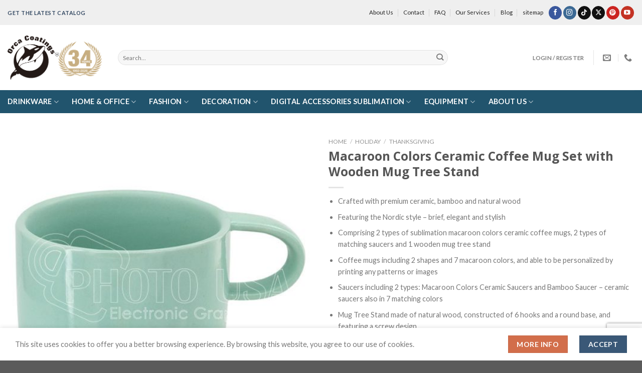

--- FILE ---
content_type: text/html; charset=UTF-8
request_url: https://www.orcacoatings.com/product/macaroon-colors-ceramic-coffee-mug-set-with-wooden-mug-tree-stand/
body_size: 464165
content:
<!DOCTYPE html>
<html lang="en-US" prefix="og: https://ogp.me/ns#" class="loading-site no-js">
<head>
	<meta charset="UTF-8" />
	<link rel="profile" href="http://gmpg.org/xfn/11" />
	<link rel="pingback" href="https://www.orcacoatings.com/xmlrpc.php" />

	<script>(function(html){html.className = html.className.replace(/\bno-js\b/,'js')})(document.documentElement);</script>
<!-- Google Tag Manager -->
<script>(function(w,d,s,l,i){w[l]=w[l]||[];w[l].push({'gtm.start':
new Date().getTime(),event:'gtm.js'});var f=d.getElementsByTagName(s)[0],
j=d.createElement(s),dl=l!='dataLayer'?'&l='+l:'';j.async=true;j.src=
'https://www.googletagmanager.com/gtm.js?id='+i+dl;f.parentNode.insertBefore(j,f);
})(window,document,'script','dataLayer','GTM-WJ8ZN6L');</script>
<!-- End Google Tag Manager -->
<meta name="viewport" content="width=device-width, initial-scale=1" />
<!-- Search Engine Optimization by Rank Math PRO - https://rankmath.com/ -->
<title>Macaroon Colors Ceramic Coffee Mug Set with Wooden Mug Tree Stand - Orcacoatings, the Best-Selling Sublimation product brand</title><link rel="preload" data-rocket-preload as="image" href="https://www.orcacoatings.com/wp-content/uploads/2024/05/Macaroon-Colors-Ceramic-Coffee-Mug-Set-with-Wooden-Mug-Tree-Stand-4-510x510.jpg" imagesrcset="https://www.orcacoatings.com/wp-content/uploads/2024/05/Macaroon-Colors-Ceramic-Coffee-Mug-Set-with-Wooden-Mug-Tree-Stand-4-510x510.jpg 510w, https://www.orcacoatings.com/wp-content/uploads/2024/05/Macaroon-Colors-Ceramic-Coffee-Mug-Set-with-Wooden-Mug-Tree-Stand-4-300x300.jpg 300w, https://www.orcacoatings.com/wp-content/uploads/2024/05/Macaroon-Colors-Ceramic-Coffee-Mug-Set-with-Wooden-Mug-Tree-Stand-4-150x150.jpg 150w, https://www.orcacoatings.com/wp-content/uploads/2024/05/Macaroon-Colors-Ceramic-Coffee-Mug-Set-with-Wooden-Mug-Tree-Stand-4-247x247.jpg 247w, https://www.orcacoatings.com/wp-content/uploads/2024/05/Macaroon-Colors-Ceramic-Coffee-Mug-Set-with-Wooden-Mug-Tree-Stand-4-100x100.jpg 100w, https://www.orcacoatings.com/wp-content/uploads/2024/05/Macaroon-Colors-Ceramic-Coffee-Mug-Set-with-Wooden-Mug-Tree-Stand-4.jpg 600w" imagesizes="(max-width: 510px) 100vw, 510px" fetchpriority="high">
<meta name="description" content="Crafted with premium ceramic, bamboo and natural wood Featuring the Nordic style - brief, elegant and stylish Comprising 2 types of sublimation macaroon colors ceramic coffee mugs, 2 types of matching saucers and 1 wooden mug tree stand Coffee mugs including 2 shapes and 7 macaroon colors, and able to be personalized by printing any patterns or images Saucers including 2 types: Macaroon Colors Ceramic Saucers and Bamboo Saucer – ceramic saucers also in 7 matching colors Mug Tree Stand made of natural wood, constructed of 6 hooks and a round base, and featuring a screw design Perfect choice for personalizing your kitchen or table décor, as well as your coffee &amp; milk time Ideal for mug drying, mug display and storage, and for home, café, restaurant and office"/>
<meta name="robots" content="follow, index, max-snippet:-1, max-video-preview:-1, max-image-preview:large"/>
<link rel="canonical" href="https://www.orcacoatings.com/product/macaroon-colors-ceramic-coffee-mug-set-with-wooden-mug-tree-stand/" />
<meta property="og:locale" content="en_US" />
<meta property="og:type" content="product" />
<meta property="og:title" content="Macaroon Colors Ceramic Coffee Mug Set with Wooden Mug Tree Stand - Orcacoatings, the Best-Selling Sublimation product brand" />
<meta property="og:description" content="Crafted with premium ceramic, bamboo and natural wood Featuring the Nordic style - brief, elegant and stylish Comprising 2 types of sublimation macaroon colors ceramic coffee mugs, 2 types of matching saucers and 1 wooden mug tree stand Coffee mugs including 2 shapes and 7 macaroon colors, and able to be personalized by printing any patterns or images Saucers including 2 types: Macaroon Colors Ceramic Saucers and Bamboo Saucer – ceramic saucers also in 7 matching colors Mug Tree Stand made of natural wood, constructed of 6 hooks and a round base, and featuring a screw design Perfect choice for personalizing your kitchen or table décor, as well as your coffee &amp; milk time Ideal for mug drying, mug display and storage, and for home, café, restaurant and office" />
<meta property="og:url" content="https://www.orcacoatings.com/product/macaroon-colors-ceramic-coffee-mug-set-with-wooden-mug-tree-stand/" />
<meta property="og:site_name" content="Orcacoatings, the Best-Selling Sublimation product brand" />
<meta property="og:updated_time" content="2024-05-20T09:27:32+00:00" />
<meta property="og:image" content="https://www.orcacoatings.com/wp-content/uploads/2024/05/Macaroon-Colors-Ceramic-Coffee-Mug-Set-with-Wooden-Mug-Tree-Stand-4.jpg" />
<meta property="og:image:secure_url" content="https://www.orcacoatings.com/wp-content/uploads/2024/05/Macaroon-Colors-Ceramic-Coffee-Mug-Set-with-Wooden-Mug-Tree-Stand-4.jpg" />
<meta property="og:image:width" content="600" />
<meta property="og:image:height" content="600" />
<meta property="og:image:alt" content="Macaroon Colors Ceramic Coffee Mug Set with Wooden Mug Tree Stand" />
<meta property="og:image:type" content="image/jpeg" />
<meta property="product:availability" content="instock" />
<meta name="twitter:card" content="summary_large_image" />
<meta name="twitter:title" content="Macaroon Colors Ceramic Coffee Mug Set with Wooden Mug Tree Stand - Orcacoatings, the Best-Selling Sublimation product brand" />
<meta name="twitter:description" content="Crafted with premium ceramic, bamboo and natural wood Featuring the Nordic style - brief, elegant and stylish Comprising 2 types of sublimation macaroon colors ceramic coffee mugs, 2 types of matching saucers and 1 wooden mug tree stand Coffee mugs including 2 shapes and 7 macaroon colors, and able to be personalized by printing any patterns or images Saucers including 2 types: Macaroon Colors Ceramic Saucers and Bamboo Saucer – ceramic saucers also in 7 matching colors Mug Tree Stand made of natural wood, constructed of 6 hooks and a round base, and featuring a screw design Perfect choice for personalizing your kitchen or table décor, as well as your coffee &amp; milk time Ideal for mug drying, mug display and storage, and for home, café, restaurant and office" />
<meta name="twitter:image" content="https://www.orcacoatings.com/wp-content/uploads/2024/05/Macaroon-Colors-Ceramic-Coffee-Mug-Set-with-Wooden-Mug-Tree-Stand-4.jpg" />
<meta name="twitter:label1" content="Price" />
<meta name="twitter:data1" content="&yen;0.00" />
<meta name="twitter:label2" content="Availability" />
<meta name="twitter:data2" content="In stock" />
<script type="application/ld+json" class="rank-math-schema-pro">{"@context":"https://schema.org","@graph":[{"@type":"Organization","@id":"https://www.orcacoatings.com/#organization","name":"Orcacoatings, the Best-Selling Sublimation product brand","url":"https://www.orcacoatings.com"},{"@type":"WebSite","@id":"https://www.orcacoatings.com/#website","url":"https://www.orcacoatings.com","name":"Orcacoatings, the Best-Selling Sublimation product brand","publisher":{"@id":"https://www.orcacoatings.com/#organization"},"inLanguage":"en-US"},{"@type":"ImageObject","@id":"https://www.orcacoatings.com/wp-content/uploads/2024/05/Macaroon-Colors-Ceramic-Coffee-Mug-Set-with-Wooden-Mug-Tree-Stand-4.jpg","url":"https://www.orcacoatings.com/wp-content/uploads/2024/05/Macaroon-Colors-Ceramic-Coffee-Mug-Set-with-Wooden-Mug-Tree-Stand-4.jpg","width":"600","height":"600","inLanguage":"en-US"},{"@type":"WebPage","@id":"https://www.orcacoatings.com/product/macaroon-colors-ceramic-coffee-mug-set-with-wooden-mug-tree-stand/#webpage","url":"https://www.orcacoatings.com/product/macaroon-colors-ceramic-coffee-mug-set-with-wooden-mug-tree-stand/","name":"Macaroon Colors Ceramic Coffee Mug Set with Wooden Mug Tree Stand - Orcacoatings, the Best-Selling Sublimation product brand","datePublished":"2024-05-20T09:14:26+00:00","dateModified":"2024-05-20T09:27:32+00:00","isPartOf":{"@id":"https://www.orcacoatings.com/#website"},"primaryImageOfPage":{"@id":"https://www.orcacoatings.com/wp-content/uploads/2024/05/Macaroon-Colors-Ceramic-Coffee-Mug-Set-with-Wooden-Mug-Tree-Stand-4.jpg"},"inLanguage":"en-US"},{"@type":"ProductGroup","name":"Macaroon Colors Ceramic Coffee Mug Set with Wooden Mug Tree Stand - Orcacoatings, the Best-Selling Sublimation product brand","description":"Crafted with premium ceramic, bamboo and natural wood Featuring the Nordic style - brief, elegant and stylish Comprising 2 types of sublimation macaroon colors ceramic coffee mugs, 2 types of matching saucers and 1 wooden mug tree stand Coffee mugs including 2 shapes and 7 macaroon colors, and able to be personalized by printing any patterns or images Saucers including 2 types: Macaroon Colors Ceramic Saucers and Bamboo Saucer \u2013 ceramic saucers also in 7 matching colors Mug Tree Stand made of natural wood, constructed of 6 hooks and a round base, and featuring a screw design Perfect choice for personalizing your kitchen or table d\u00e9cor, as well as your coffee &amp; milk time Ideal for mug drying, mug display and storage, and for home, caf\u00e9, restaurant and office","category":"Drinkware","mainEntityOfPage":{"@id":"https://www.orcacoatings.com/product/macaroon-colors-ceramic-coffee-mug-set-with-wooden-mug-tree-stand/#webpage"},"image":{"@id":"https://www.orcacoatings.com/wp-content/uploads/2024/05/Macaroon-Colors-Ceramic-Coffee-Mug-Set-with-Wooden-Mug-Tree-Stand-4.jpg"},"color":"Brown, Dark Blue, Gray, Light Blue, Natural Wood Color, Peach, White, Yellow","additionalProperty":[{"@type":"PropertyValue","name":"pa_material","value":"Bamboo, Ceramics, Wood"},{"@type":"PropertyValue","name":"pa_mug-size","value":"6 oz., 8 oz."}],"url":"https://www.orcacoatings.com/product/macaroon-colors-ceramic-coffee-mug-set-with-wooden-mug-tree-stand/","productGroupID":"43382","hasVariant":[{"@type":"Product","sku":"206021","name":"Macaroon Colors Ceramic Coffee Mug Set with Wooden Mug Tree Stand - 206021","description":"Crafted with premium ceramic, bamboo and natural wood Featuring the Nordic style - brief, elegant and stylish Comprising 2 types of sublimation macaroon colors ceramic coffee mugs, 2 types of matching saucers and 1 wooden mug tree stand Coffee mugs including 2 shapes and 7 macaroon colors, and able to be personalized by printing any patterns or images Saucers including 2 types: Macaroon Colors Ceramic Saucers and Bamboo Saucer \u2013 ceramic saucers also in 7 matching colors Mug Tree Stand made of natural wood, constructed of 6 hooks and a round base, and featuring a screw design Perfect choice for personalizing your kitchen or table d\u00e9cor, as well as your coffee &amp; milk time Ideal for mug drying, mug display and storage, and for home, caf\u00e9, restaurant and office","image":"https://www.orcacoatings.com/wp-content/uploads/2024/05/Macaroon-Colors-Ceramic-Coffee-Mug-Set-with-Wooden-Mug-Tree-Stand-3-150x150.jpg","offers":{"@type":"Offer","description":"Crafted with premium ceramic, bamboo and natural wood Featuring the Nordic style - brief, elegant and stylish Comprising 2 types of sublimation macaroon colors ceramic coffee mugs, 2 types of matching saucers and 1 wooden mug tree stand Coffee mugs including 2 shapes and 7 macaroon colors, and able to be personalized by printing any patterns or images Saucers including 2 types: Macaroon Colors Ceramic Saucers and Bamboo Saucer \u2013 ceramic saucers also in 7 matching colors Mug Tree Stand made of natural wood, constructed of 6 hooks and a round base, and featuring a screw design Perfect choice for personalizing your kitchen or table d\u00e9cor, as well as your coffee &amp; milk time Ideal for mug drying, mug display and storage, and for home, caf\u00e9, restaurant and office","price":"0","priceCurrency":"CNY","availability":"https://schema.org/InStock","itemCondition":"NewCondition","priceValidUntil":"2027-12-31","url":"https://www.orcacoatings.com/product/macaroon-colors-ceramic-coffee-mug-set-with-wooden-mug-tree-stand/?attribute_pa_style=206021"}},{"@type":"Product","sku":"206022","name":"Macaroon Colors Ceramic Coffee Mug Set with Wooden Mug Tree Stand - 206022","description":"Crafted with premium ceramic, bamboo and natural wood Featuring the Nordic style - brief, elegant and stylish Comprising 2 types of sublimation macaroon colors ceramic coffee mugs, 2 types of matching saucers and 1 wooden mug tree stand Coffee mugs including 2 shapes and 7 macaroon colors, and able to be personalized by printing any patterns or images Saucers including 2 types: Macaroon Colors Ceramic Saucers and Bamboo Saucer \u2013 ceramic saucers also in 7 matching colors Mug Tree Stand made of natural wood, constructed of 6 hooks and a round base, and featuring a screw design Perfect choice for personalizing your kitchen or table d\u00e9cor, as well as your coffee &amp; milk time Ideal for mug drying, mug display and storage, and for home, caf\u00e9, restaurant and office","image":"https://www.orcacoatings.com/wp-content/uploads/2024/05/Macaroon-Colors-Ceramic-Coffee-Mug-Set-with-Wooden-Mug-Tree-Stand-2-150x150.jpg","offers":{"@type":"Offer","description":"Crafted with premium ceramic, bamboo and natural wood Featuring the Nordic style - brief, elegant and stylish Comprising 2 types of sublimation macaroon colors ceramic coffee mugs, 2 types of matching saucers and 1 wooden mug tree stand Coffee mugs including 2 shapes and 7 macaroon colors, and able to be personalized by printing any patterns or images Saucers including 2 types: Macaroon Colors Ceramic Saucers and Bamboo Saucer \u2013 ceramic saucers also in 7 matching colors Mug Tree Stand made of natural wood, constructed of 6 hooks and a round base, and featuring a screw design Perfect choice for personalizing your kitchen or table d\u00e9cor, as well as your coffee &amp; milk time Ideal for mug drying, mug display and storage, and for home, caf\u00e9, restaurant and office","price":"0","priceCurrency":"CNY","availability":"https://schema.org/InStock","itemCondition":"NewCondition","priceValidUntil":"2027-12-31","url":"https://www.orcacoatings.com/product/macaroon-colors-ceramic-coffee-mug-set-with-wooden-mug-tree-stand/?attribute_pa_style=206022"}},{"@type":"Product","sku":"206023","name":"Macaroon Colors Ceramic Coffee Mug Set with Wooden Mug Tree Stand - 206023","description":"Crafted with premium ceramic, bamboo and natural wood Featuring the Nordic style - brief, elegant and stylish Comprising 2 types of sublimation macaroon colors ceramic coffee mugs, 2 types of matching saucers and 1 wooden mug tree stand Coffee mugs including 2 shapes and 7 macaroon colors, and able to be personalized by printing any patterns or images Saucers including 2 types: Macaroon Colors Ceramic Saucers and Bamboo Saucer \u2013 ceramic saucers also in 7 matching colors Mug Tree Stand made of natural wood, constructed of 6 hooks and a round base, and featuring a screw design Perfect choice for personalizing your kitchen or table d\u00e9cor, as well as your coffee &amp; milk time Ideal for mug drying, mug display and storage, and for home, caf\u00e9, restaurant and office","image":"https://www.orcacoatings.com/wp-content/uploads/2024/05/Macaroon-Colors-Ceramic-Coffee-Mug-Set-with-Wooden-Mug-Tree-Stand-4-150x150.jpg","offers":{"@type":"Offer","description":"Crafted with premium ceramic, bamboo and natural wood Featuring the Nordic style - brief, elegant and stylish Comprising 2 types of sublimation macaroon colors ceramic coffee mugs, 2 types of matching saucers and 1 wooden mug tree stand Coffee mugs including 2 shapes and 7 macaroon colors, and able to be personalized by printing any patterns or images Saucers including 2 types: Macaroon Colors Ceramic Saucers and Bamboo Saucer \u2013 ceramic saucers also in 7 matching colors Mug Tree Stand made of natural wood, constructed of 6 hooks and a round base, and featuring a screw design Perfect choice for personalizing your kitchen or table d\u00e9cor, as well as your coffee &amp; milk time Ideal for mug drying, mug display and storage, and for home, caf\u00e9, restaurant and office","price":"0","priceCurrency":"CNY","availability":"https://schema.org/InStock","itemCondition":"NewCondition","priceValidUntil":"2027-12-31","url":"https://www.orcacoatings.com/product/macaroon-colors-ceramic-coffee-mug-set-with-wooden-mug-tree-stand/?attribute_pa_style=206023"}},{"@type":"Product","sku":"206024","name":"Macaroon Colors Ceramic Coffee Mug Set with Wooden Mug Tree Stand - 206024","description":"Crafted with premium ceramic, bamboo and natural wood Featuring the Nordic style - brief, elegant and stylish Comprising 2 types of sublimation macaroon colors ceramic coffee mugs, 2 types of matching saucers and 1 wooden mug tree stand Coffee mugs including 2 shapes and 7 macaroon colors, and able to be personalized by printing any patterns or images Saucers including 2 types: Macaroon Colors Ceramic Saucers and Bamboo Saucer \u2013 ceramic saucers also in 7 matching colors Mug Tree Stand made of natural wood, constructed of 6 hooks and a round base, and featuring a screw design Perfect choice for personalizing your kitchen or table d\u00e9cor, as well as your coffee &amp; milk time Ideal for mug drying, mug display and storage, and for home, caf\u00e9, restaurant and office","image":"https://www.orcacoatings.com/wp-content/uploads/2024/05/Macaroon-Colors-Ceramic-Coffee-Mug-Set-with-Wooden-Mug-Tree-Stand-5-150x150.jpg","offers":{"@type":"Offer","description":"Crafted with premium ceramic, bamboo and natural wood Featuring the Nordic style - brief, elegant and stylish Comprising 2 types of sublimation macaroon colors ceramic coffee mugs, 2 types of matching saucers and 1 wooden mug tree stand Coffee mugs including 2 shapes and 7 macaroon colors, and able to be personalized by printing any patterns or images Saucers including 2 types: Macaroon Colors Ceramic Saucers and Bamboo Saucer \u2013 ceramic saucers also in 7 matching colors Mug Tree Stand made of natural wood, constructed of 6 hooks and a round base, and featuring a screw design Perfect choice for personalizing your kitchen or table d\u00e9cor, as well as your coffee &amp; milk time Ideal for mug drying, mug display and storage, and for home, caf\u00e9, restaurant and office","price":"0","priceCurrency":"CNY","availability":"https://schema.org/InStock","itemCondition":"NewCondition","priceValidUntil":"2027-12-31","url":"https://www.orcacoatings.com/product/macaroon-colors-ceramic-coffee-mug-set-with-wooden-mug-tree-stand/?attribute_pa_style=206024"}},{"@type":"Product","sku":"206025","name":"Macaroon Colors Ceramic Coffee Mug Set with Wooden Mug Tree Stand - 206025","description":"Crafted with premium ceramic, bamboo and natural wood Featuring the Nordic style - brief, elegant and stylish Comprising 2 types of sublimation macaroon colors ceramic coffee mugs, 2 types of matching saucers and 1 wooden mug tree stand Coffee mugs including 2 shapes and 7 macaroon colors, and able to be personalized by printing any patterns or images Saucers including 2 types: Macaroon Colors Ceramic Saucers and Bamboo Saucer \u2013 ceramic saucers also in 7 matching colors Mug Tree Stand made of natural wood, constructed of 6 hooks and a round base, and featuring a screw design Perfect choice for personalizing your kitchen or table d\u00e9cor, as well as your coffee &amp; milk time Ideal for mug drying, mug display and storage, and for home, caf\u00e9, restaurant and office","image":"https://www.orcacoatings.com/wp-content/uploads/2024/05/Macaroon-Colors-Ceramic-Coffee-Mug-Set-with-Wooden-Mug-Tree-Stand-6-150x150.jpg","offers":{"@type":"Offer","description":"Crafted with premium ceramic, bamboo and natural wood Featuring the Nordic style - brief, elegant and stylish Comprising 2 types of sublimation macaroon colors ceramic coffee mugs, 2 types of matching saucers and 1 wooden mug tree stand Coffee mugs including 2 shapes and 7 macaroon colors, and able to be personalized by printing any patterns or images Saucers including 2 types: Macaroon Colors Ceramic Saucers and Bamboo Saucer \u2013 ceramic saucers also in 7 matching colors Mug Tree Stand made of natural wood, constructed of 6 hooks and a round base, and featuring a screw design Perfect choice for personalizing your kitchen or table d\u00e9cor, as well as your coffee &amp; milk time Ideal for mug drying, mug display and storage, and for home, caf\u00e9, restaurant and office","price":"0","priceCurrency":"CNY","availability":"https://schema.org/InStock","itemCondition":"NewCondition","priceValidUntil":"2027-12-31","url":"https://www.orcacoatings.com/product/macaroon-colors-ceramic-coffee-mug-set-with-wooden-mug-tree-stand/?attribute_pa_style=206025"}},{"@type":"Product","sku":"206026","name":"Macaroon Colors Ceramic Coffee Mug Set with Wooden Mug Tree Stand - 206026","description":"Crafted with premium ceramic, bamboo and natural wood Featuring the Nordic style - brief, elegant and stylish Comprising 2 types of sublimation macaroon colors ceramic coffee mugs, 2 types of matching saucers and 1 wooden mug tree stand Coffee mugs including 2 shapes and 7 macaroon colors, and able to be personalized by printing any patterns or images Saucers including 2 types: Macaroon Colors Ceramic Saucers and Bamboo Saucer \u2013 ceramic saucers also in 7 matching colors Mug Tree Stand made of natural wood, constructed of 6 hooks and a round base, and featuring a screw design Perfect choice for personalizing your kitchen or table d\u00e9cor, as well as your coffee &amp; milk time Ideal for mug drying, mug display and storage, and for home, caf\u00e9, restaurant and office","image":"https://www.orcacoatings.com/wp-content/uploads/2024/05/Macaroon-Colors-Ceramic-Coffee-Mug-Set-with-Wooden-Mug-Tree-Stand-1-150x150.jpg","offers":{"@type":"Offer","description":"Crafted with premium ceramic, bamboo and natural wood Featuring the Nordic style - brief, elegant and stylish Comprising 2 types of sublimation macaroon colors ceramic coffee mugs, 2 types of matching saucers and 1 wooden mug tree stand Coffee mugs including 2 shapes and 7 macaroon colors, and able to be personalized by printing any patterns or images Saucers including 2 types: Macaroon Colors Ceramic Saucers and Bamboo Saucer \u2013 ceramic saucers also in 7 matching colors Mug Tree Stand made of natural wood, constructed of 6 hooks and a round base, and featuring a screw design Perfect choice for personalizing your kitchen or table d\u00e9cor, as well as your coffee &amp; milk time Ideal for mug drying, mug display and storage, and for home, caf\u00e9, restaurant and office","price":"0","priceCurrency":"CNY","availability":"https://schema.org/InStock","itemCondition":"NewCondition","priceValidUntil":"2027-12-31","url":"https://www.orcacoatings.com/product/macaroon-colors-ceramic-coffee-mug-set-with-wooden-mug-tree-stand/?attribute_pa_style=206026"}},{"@type":"Product","sku":"206027","name":"Macaroon Colors Ceramic Coffee Mug Set with Wooden Mug Tree Stand - 206027","description":"Crafted with premium ceramic, bamboo and natural wood Featuring the Nordic style - brief, elegant and stylish Comprising 2 types of sublimation macaroon colors ceramic coffee mugs, 2 types of matching saucers and 1 wooden mug tree stand Coffee mugs including 2 shapes and 7 macaroon colors, and able to be personalized by printing any patterns or images Saucers including 2 types: Macaroon Colors Ceramic Saucers and Bamboo Saucer \u2013 ceramic saucers also in 7 matching colors Mug Tree Stand made of natural wood, constructed of 6 hooks and a round base, and featuring a screw design Perfect choice for personalizing your kitchen or table d\u00e9cor, as well as your coffee &amp; milk time Ideal for mug drying, mug display and storage, and for home, caf\u00e9, restaurant and office","image":"https://www.orcacoatings.com/wp-content/uploads/2024/05/Macaroon-Colors-Ceramic-Coffee-Mug-pink-150x150.jpg","offers":{"@type":"Offer","description":"Crafted with premium ceramic, bamboo and natural wood Featuring the Nordic style - brief, elegant and stylish Comprising 2 types of sublimation macaroon colors ceramic coffee mugs, 2 types of matching saucers and 1 wooden mug tree stand Coffee mugs including 2 shapes and 7 macaroon colors, and able to be personalized by printing any patterns or images Saucers including 2 types: Macaroon Colors Ceramic Saucers and Bamboo Saucer \u2013 ceramic saucers also in 7 matching colors Mug Tree Stand made of natural wood, constructed of 6 hooks and a round base, and featuring a screw design Perfect choice for personalizing your kitchen or table d\u00e9cor, as well as your coffee &amp; milk time Ideal for mug drying, mug display and storage, and for home, caf\u00e9, restaurant and office","price":"0","priceCurrency":"CNY","availability":"https://schema.org/InStock","itemCondition":"NewCondition","priceValidUntil":"2027-12-31","url":"https://www.orcacoatings.com/product/macaroon-colors-ceramic-coffee-mug-set-with-wooden-mug-tree-stand/?attribute_pa_style=206027"}},{"@type":"Product","sku":"206031","name":"Macaroon Colors Ceramic Coffee Mug Set with Wooden Mug Tree Stand - 206031","description":"Crafted with premium ceramic, bamboo and natural wood Featuring the Nordic style - brief, elegant and stylish Comprising 2 types of sublimation macaroon colors ceramic coffee mugs, 2 types of matching saucers and 1 wooden mug tree stand Coffee mugs including 2 shapes and 7 macaroon colors, and able to be personalized by printing any patterns or images Saucers including 2 types: Macaroon Colors Ceramic Saucers and Bamboo Saucer \u2013 ceramic saucers also in 7 matching colors Mug Tree Stand made of natural wood, constructed of 6 hooks and a round base, and featuring a screw design Perfect choice for personalizing your kitchen or table d\u00e9cor, as well as your coffee &amp; milk time Ideal for mug drying, mug display and storage, and for home, caf\u00e9, restaurant and office","image":"https://www.orcacoatings.com/wp-content/uploads/2024/05/Macaroon-Colors-Ceramic-Coffee-Mug-Set-with-Wooden-Mug-Tree-Stand-4-150x150.jpg","offers":{"@type":"Offer","description":"Crafted with premium ceramic, bamboo and natural wood Featuring the Nordic style - brief, elegant and stylish Comprising 2 types of sublimation macaroon colors ceramic coffee mugs, 2 types of matching saucers and 1 wooden mug tree stand Coffee mugs including 2 shapes and 7 macaroon colors, and able to be personalized by printing any patterns or images Saucers including 2 types: Macaroon Colors Ceramic Saucers and Bamboo Saucer \u2013 ceramic saucers also in 7 matching colors Mug Tree Stand made of natural wood, constructed of 6 hooks and a round base, and featuring a screw design Perfect choice for personalizing your kitchen or table d\u00e9cor, as well as your coffee &amp; milk time Ideal for mug drying, mug display and storage, and for home, caf\u00e9, restaurant and office","price":"0","priceCurrency":"CNY","availability":"https://schema.org/InStock","itemCondition":"NewCondition","priceValidUntil":"2027-12-31","url":"https://www.orcacoatings.com/product/macaroon-colors-ceramic-coffee-mug-set-with-wooden-mug-tree-stand/?attribute_pa_style=206031"}},{"@type":"Product","sku":"206032","name":"Macaroon Colors Ceramic Coffee Mug Set with Wooden Mug Tree Stand - 206032","description":"Crafted with premium ceramic, bamboo and natural wood Featuring the Nordic style - brief, elegant and stylish Comprising 2 types of sublimation macaroon colors ceramic coffee mugs, 2 types of matching saucers and 1 wooden mug tree stand Coffee mugs including 2 shapes and 7 macaroon colors, and able to be personalized by printing any patterns or images Saucers including 2 types: Macaroon Colors Ceramic Saucers and Bamboo Saucer \u2013 ceramic saucers also in 7 matching colors Mug Tree Stand made of natural wood, constructed of 6 hooks and a round base, and featuring a screw design Perfect choice for personalizing your kitchen or table d\u00e9cor, as well as your coffee &amp; milk time Ideal for mug drying, mug display and storage, and for home, caf\u00e9, restaurant and office","image":"https://www.orcacoatings.com/wp-content/uploads/2024/05/Macaroon-Colors-Ceramic-Coffee-Mug-Set-with-Wooden-Mug-Tree-Stand-8-150x150.jpg","offers":{"@type":"Offer","description":"Crafted with premium ceramic, bamboo and natural wood Featuring the Nordic style - brief, elegant and stylish Comprising 2 types of sublimation macaroon colors ceramic coffee mugs, 2 types of matching saucers and 1 wooden mug tree stand Coffee mugs including 2 shapes and 7 macaroon colors, and able to be personalized by printing any patterns or images Saucers including 2 types: Macaroon Colors Ceramic Saucers and Bamboo Saucer \u2013 ceramic saucers also in 7 matching colors Mug Tree Stand made of natural wood, constructed of 6 hooks and a round base, and featuring a screw design Perfect choice for personalizing your kitchen or table d\u00e9cor, as well as your coffee &amp; milk time Ideal for mug drying, mug display and storage, and for home, caf\u00e9, restaurant and office","price":"0","priceCurrency":"CNY","availability":"https://schema.org/InStock","itemCondition":"NewCondition","priceValidUntil":"2027-12-31","url":"https://www.orcacoatings.com/product/macaroon-colors-ceramic-coffee-mug-set-with-wooden-mug-tree-stand/?attribute_pa_style=206032"}},{"@type":"Product","sku":"206033","name":"Macaroon Colors Ceramic Coffee Mug Set with Wooden Mug Tree Stand - 206033","description":"Crafted with premium ceramic, bamboo and natural wood Featuring the Nordic style - brief, elegant and stylish Comprising 2 types of sublimation macaroon colors ceramic coffee mugs, 2 types of matching saucers and 1 wooden mug tree stand Coffee mugs including 2 shapes and 7 macaroon colors, and able to be personalized by printing any patterns or images Saucers including 2 types: Macaroon Colors Ceramic Saucers and Bamboo Saucer \u2013 ceramic saucers also in 7 matching colors Mug Tree Stand made of natural wood, constructed of 6 hooks and a round base, and featuring a screw design Perfect choice for personalizing your kitchen or table d\u00e9cor, as well as your coffee &amp; milk time Ideal for mug drying, mug display and storage, and for home, caf\u00e9, restaurant and office","image":"https://www.orcacoatings.com/wp-content/uploads/2024/05/Macaroon-Colors-Ceramic-Coffee-Mug-Set-with-Wooden-Mug-Tree-Stand-7-150x150.jpg","offers":{"@type":"Offer","description":"Crafted with premium ceramic, bamboo and natural wood Featuring the Nordic style - brief, elegant and stylish Comprising 2 types of sublimation macaroon colors ceramic coffee mugs, 2 types of matching saucers and 1 wooden mug tree stand Coffee mugs including 2 shapes and 7 macaroon colors, and able to be personalized by printing any patterns or images Saucers including 2 types: Macaroon Colors Ceramic Saucers and Bamboo Saucer \u2013 ceramic saucers also in 7 matching colors Mug Tree Stand made of natural wood, constructed of 6 hooks and a round base, and featuring a screw design Perfect choice for personalizing your kitchen or table d\u00e9cor, as well as your coffee &amp; milk time Ideal for mug drying, mug display and storage, and for home, caf\u00e9, restaurant and office","price":"0","priceCurrency":"CNY","availability":"https://schema.org/InStock","itemCondition":"NewCondition","priceValidUntil":"2027-12-31","url":"https://www.orcacoatings.com/product/macaroon-colors-ceramic-coffee-mug-set-with-wooden-mug-tree-stand/?attribute_pa_style=206033"}},{"@type":"Product","sku":"206034","name":"Macaroon Colors Ceramic Coffee Mug Set with Wooden Mug Tree Stand - 206034","description":"Crafted with premium ceramic, bamboo and natural wood Featuring the Nordic style - brief, elegant and stylish Comprising 2 types of sublimation macaroon colors ceramic coffee mugs, 2 types of matching saucers and 1 wooden mug tree stand Coffee mugs including 2 shapes and 7 macaroon colors, and able to be personalized by printing any patterns or images Saucers including 2 types: Macaroon Colors Ceramic Saucers and Bamboo Saucer \u2013 ceramic saucers also in 7 matching colors Mug Tree Stand made of natural wood, constructed of 6 hooks and a round base, and featuring a screw design Perfect choice for personalizing your kitchen or table d\u00e9cor, as well as your coffee &amp; milk time Ideal for mug drying, mug display and storage, and for home, caf\u00e9, restaurant and office","image":"https://www.orcacoatings.com/wp-content/uploads/2024/05/Macaroon-Colors-Ceramic-Coffee-Mug-Set-with-Wooden-Mug-Tree-Stand-4-150x150.jpg","offers":{"@type":"Offer","description":"Crafted with premium ceramic, bamboo and natural wood Featuring the Nordic style - brief, elegant and stylish Comprising 2 types of sublimation macaroon colors ceramic coffee mugs, 2 types of matching saucers and 1 wooden mug tree stand Coffee mugs including 2 shapes and 7 macaroon colors, and able to be personalized by printing any patterns or images Saucers including 2 types: Macaroon Colors Ceramic Saucers and Bamboo Saucer \u2013 ceramic saucers also in 7 matching colors Mug Tree Stand made of natural wood, constructed of 6 hooks and a round base, and featuring a screw design Perfect choice for personalizing your kitchen or table d\u00e9cor, as well as your coffee &amp; milk time Ideal for mug drying, mug display and storage, and for home, caf\u00e9, restaurant and office","price":"0","priceCurrency":"CNY","availability":"https://schema.org/InStock","itemCondition":"NewCondition","priceValidUntil":"2027-12-31","url":"https://www.orcacoatings.com/product/macaroon-colors-ceramic-coffee-mug-set-with-wooden-mug-tree-stand/?attribute_pa_style=206034"}},{"@type":"Product","sku":"206035","name":"Macaroon Colors Ceramic Coffee Mug Set with Wooden Mug Tree Stand - 206035","description":"Crafted with premium ceramic, bamboo and natural wood Featuring the Nordic style - brief, elegant and stylish Comprising 2 types of sublimation macaroon colors ceramic coffee mugs, 2 types of matching saucers and 1 wooden mug tree stand Coffee mugs including 2 shapes and 7 macaroon colors, and able to be personalized by printing any patterns or images Saucers including 2 types: Macaroon Colors Ceramic Saucers and Bamboo Saucer \u2013 ceramic saucers also in 7 matching colors Mug Tree Stand made of natural wood, constructed of 6 hooks and a round base, and featuring a screw design Perfect choice for personalizing your kitchen or table d\u00e9cor, as well as your coffee &amp; milk time Ideal for mug drying, mug display and storage, and for home, caf\u00e9, restaurant and office","image":"https://www.orcacoatings.com/wp-content/uploads/2024/05/Macaroon-Colors-Ceramic-Coffee-Mug-Set-with-Wooden-Mug-Tree-Stand-4-150x150.jpg","offers":{"@type":"Offer","description":"Crafted with premium ceramic, bamboo and natural wood Featuring the Nordic style - brief, elegant and stylish Comprising 2 types of sublimation macaroon colors ceramic coffee mugs, 2 types of matching saucers and 1 wooden mug tree stand Coffee mugs including 2 shapes and 7 macaroon colors, and able to be personalized by printing any patterns or images Saucers including 2 types: Macaroon Colors Ceramic Saucers and Bamboo Saucer \u2013 ceramic saucers also in 7 matching colors Mug Tree Stand made of natural wood, constructed of 6 hooks and a round base, and featuring a screw design Perfect choice for personalizing your kitchen or table d\u00e9cor, as well as your coffee &amp; milk time Ideal for mug drying, mug display and storage, and for home, caf\u00e9, restaurant and office","price":"0","priceCurrency":"CNY","availability":"https://schema.org/InStock","itemCondition":"NewCondition","priceValidUntil":"2027-12-31","url":"https://www.orcacoatings.com/product/macaroon-colors-ceramic-coffee-mug-set-with-wooden-mug-tree-stand/?attribute_pa_style=206035"}},{"@type":"Product","sku":"206036","name":"Macaroon Colors Ceramic Coffee Mug Set with Wooden Mug Tree Stand - 206036","description":"Crafted with premium ceramic, bamboo and natural wood Featuring the Nordic style - brief, elegant and stylish Comprising 2 types of sublimation macaroon colors ceramic coffee mugs, 2 types of matching saucers and 1 wooden mug tree stand Coffee mugs including 2 shapes and 7 macaroon colors, and able to be personalized by printing any patterns or images Saucers including 2 types: Macaroon Colors Ceramic Saucers and Bamboo Saucer \u2013 ceramic saucers also in 7 matching colors Mug Tree Stand made of natural wood, constructed of 6 hooks and a round base, and featuring a screw design Perfect choice for personalizing your kitchen or table d\u00e9cor, as well as your coffee &amp; milk time Ideal for mug drying, mug display and storage, and for home, caf\u00e9, restaurant and office","image":"https://www.orcacoatings.com/wp-content/uploads/2024/05/Macaroon-Colors-Ceramic-Coffee-Mug-Set-with-Wooden-Mug-Tree-Stand-4-150x150.jpg","offers":{"@type":"Offer","description":"Crafted with premium ceramic, bamboo and natural wood Featuring the Nordic style - brief, elegant and stylish Comprising 2 types of sublimation macaroon colors ceramic coffee mugs, 2 types of matching saucers and 1 wooden mug tree stand Coffee mugs including 2 shapes and 7 macaroon colors, and able to be personalized by printing any patterns or images Saucers including 2 types: Macaroon Colors Ceramic Saucers and Bamboo Saucer \u2013 ceramic saucers also in 7 matching colors Mug Tree Stand made of natural wood, constructed of 6 hooks and a round base, and featuring a screw design Perfect choice for personalizing your kitchen or table d\u00e9cor, as well as your coffee &amp; milk time Ideal for mug drying, mug display and storage, and for home, caf\u00e9, restaurant and office","price":"0","priceCurrency":"CNY","availability":"https://schema.org/InStock","itemCondition":"NewCondition","priceValidUntil":"2027-12-31","url":"https://www.orcacoatings.com/product/macaroon-colors-ceramic-coffee-mug-set-with-wooden-mug-tree-stand/?attribute_pa_style=206036"}},{"@type":"Product","sku":"206037","name":"Macaroon Colors Ceramic Coffee Mug Set with Wooden Mug Tree Stand - 206037","description":"Crafted with premium ceramic, bamboo and natural wood Featuring the Nordic style - brief, elegant and stylish Comprising 2 types of sublimation macaroon colors ceramic coffee mugs, 2 types of matching saucers and 1 wooden mug tree stand Coffee mugs including 2 shapes and 7 macaroon colors, and able to be personalized by printing any patterns or images Saucers including 2 types: Macaroon Colors Ceramic Saucers and Bamboo Saucer \u2013 ceramic saucers also in 7 matching colors Mug Tree Stand made of natural wood, constructed of 6 hooks and a round base, and featuring a screw design Perfect choice for personalizing your kitchen or table d\u00e9cor, as well as your coffee &amp; milk time Ideal for mug drying, mug display and storage, and for home, caf\u00e9, restaurant and office","image":"https://www.orcacoatings.com/wp-content/uploads/2024/05/Macaroon-Colors-Ceramic-Coffee-Mug-Set-with-Wooden-Mug-Tree-Stand-4-150x150.jpg","offers":{"@type":"Offer","description":"Crafted with premium ceramic, bamboo and natural wood Featuring the Nordic style - brief, elegant and stylish Comprising 2 types of sublimation macaroon colors ceramic coffee mugs, 2 types of matching saucers and 1 wooden mug tree stand Coffee mugs including 2 shapes and 7 macaroon colors, and able to be personalized by printing any patterns or images Saucers including 2 types: Macaroon Colors Ceramic Saucers and Bamboo Saucer \u2013 ceramic saucers also in 7 matching colors Mug Tree Stand made of natural wood, constructed of 6 hooks and a round base, and featuring a screw design Perfect choice for personalizing your kitchen or table d\u00e9cor, as well as your coffee &amp; milk time Ideal for mug drying, mug display and storage, and for home, caf\u00e9, restaurant and office","price":"0","priceCurrency":"CNY","availability":"https://schema.org/InStock","itemCondition":"NewCondition","priceValidUntil":"2027-12-31","url":"https://www.orcacoatings.com/product/macaroon-colors-ceramic-coffee-mug-set-with-wooden-mug-tree-stand/?attribute_pa_style=206037"}},{"@type":"Product","sku":"206041","name":"Macaroon Colors Ceramic Coffee Mug Set with Wooden Mug Tree Stand - 206041","description":"Crafted with premium ceramic, bamboo and natural wood Featuring the Nordic style - brief, elegant and stylish Comprising 2 types of sublimation macaroon colors ceramic coffee mugs, 2 types of matching saucers and 1 wooden mug tree stand Coffee mugs including 2 shapes and 7 macaroon colors, and able to be personalized by printing any patterns or images Saucers including 2 types: Macaroon Colors Ceramic Saucers and Bamboo Saucer \u2013 ceramic saucers also in 7 matching colors Mug Tree Stand made of natural wood, constructed of 6 hooks and a round base, and featuring a screw design Perfect choice for personalizing your kitchen or table d\u00e9cor, as well as your coffee &amp; milk time Ideal for mug drying, mug display and storage, and for home, caf\u00e9, restaurant and office","image":"https://www.orcacoatings.com/wp-content/uploads/2024/05/Macaroon-Colors-Ceramic-Coffee-Mug-Set-with-Wooden-Mug-Tree-Stand-13-150x150.jpg","offers":{"@type":"Offer","description":"Crafted with premium ceramic, bamboo and natural wood Featuring the Nordic style - brief, elegant and stylish Comprising 2 types of sublimation macaroon colors ceramic coffee mugs, 2 types of matching saucers and 1 wooden mug tree stand Coffee mugs including 2 shapes and 7 macaroon colors, and able to be personalized by printing any patterns or images Saucers including 2 types: Macaroon Colors Ceramic Saucers and Bamboo Saucer \u2013 ceramic saucers also in 7 matching colors Mug Tree Stand made of natural wood, constructed of 6 hooks and a round base, and featuring a screw design Perfect choice for personalizing your kitchen or table d\u00e9cor, as well as your coffee &amp; milk time Ideal for mug drying, mug display and storage, and for home, caf\u00e9, restaurant and office","price":"0","priceCurrency":"CNY","availability":"https://schema.org/InStock","itemCondition":"NewCondition","priceValidUntil":"2027-12-31","url":"https://www.orcacoatings.com/product/macaroon-colors-ceramic-coffee-mug-set-with-wooden-mug-tree-stand/?attribute_pa_style=206041"}},{"@type":"Product","sku":"206042","name":"Macaroon Colors Ceramic Coffee Mug Set with Wooden Mug Tree Stand - 206042","description":"Crafted with premium ceramic, bamboo and natural wood Featuring the Nordic style - brief, elegant and stylish Comprising 2 types of sublimation macaroon colors ceramic coffee mugs, 2 types of matching saucers and 1 wooden mug tree stand Coffee mugs including 2 shapes and 7 macaroon colors, and able to be personalized by printing any patterns or images Saucers including 2 types: Macaroon Colors Ceramic Saucers and Bamboo Saucer \u2013 ceramic saucers also in 7 matching colors Mug Tree Stand made of natural wood, constructed of 6 hooks and a round base, and featuring a screw design Perfect choice for personalizing your kitchen or table d\u00e9cor, as well as your coffee &amp; milk time Ideal for mug drying, mug display and storage, and for home, caf\u00e9, restaurant and office","image":"https://www.orcacoatings.com/wp-content/uploads/2024/05/Macaroon-Colors-Ceramic-Coffee-Mug-Set-with-Wooden-Mug-Tree-Stand-17-150x150.jpg","offers":{"@type":"Offer","description":"Crafted with premium ceramic, bamboo and natural wood Featuring the Nordic style - brief, elegant and stylish Comprising 2 types of sublimation macaroon colors ceramic coffee mugs, 2 types of matching saucers and 1 wooden mug tree stand Coffee mugs including 2 shapes and 7 macaroon colors, and able to be personalized by printing any patterns or images Saucers including 2 types: Macaroon Colors Ceramic Saucers and Bamboo Saucer \u2013 ceramic saucers also in 7 matching colors Mug Tree Stand made of natural wood, constructed of 6 hooks and a round base, and featuring a screw design Perfect choice for personalizing your kitchen or table d\u00e9cor, as well as your coffee &amp; milk time Ideal for mug drying, mug display and storage, and for home, caf\u00e9, restaurant and office","price":"0","priceCurrency":"CNY","availability":"https://schema.org/InStock","itemCondition":"NewCondition","priceValidUntil":"2027-12-31","url":"https://www.orcacoatings.com/product/macaroon-colors-ceramic-coffee-mug-set-with-wooden-mug-tree-stand/?attribute_pa_style=206042"}},{"@type":"Product","sku":"206043","name":"Macaroon Colors Ceramic Coffee Mug Set with Wooden Mug Tree Stand - 206043","description":"Crafted with premium ceramic, bamboo and natural wood Featuring the Nordic style - brief, elegant and stylish Comprising 2 types of sublimation macaroon colors ceramic coffee mugs, 2 types of matching saucers and 1 wooden mug tree stand Coffee mugs including 2 shapes and 7 macaroon colors, and able to be personalized by printing any patterns or images Saucers including 2 types: Macaroon Colors Ceramic Saucers and Bamboo Saucer \u2013 ceramic saucers also in 7 matching colors Mug Tree Stand made of natural wood, constructed of 6 hooks and a round base, and featuring a screw design Perfect choice for personalizing your kitchen or table d\u00e9cor, as well as your coffee &amp; milk time Ideal for mug drying, mug display and storage, and for home, caf\u00e9, restaurant and office","image":"https://www.orcacoatings.com/wp-content/uploads/2024/05/Macaroon-Colors-Ceramic-Coffee-Mug-Set-with-Wooden-Mug-Tree-Stand-12-150x150.jpg","offers":{"@type":"Offer","description":"Crafted with premium ceramic, bamboo and natural wood Featuring the Nordic style - brief, elegant and stylish Comprising 2 types of sublimation macaroon colors ceramic coffee mugs, 2 types of matching saucers and 1 wooden mug tree stand Coffee mugs including 2 shapes and 7 macaroon colors, and able to be personalized by printing any patterns or images Saucers including 2 types: Macaroon Colors Ceramic Saucers and Bamboo Saucer \u2013 ceramic saucers also in 7 matching colors Mug Tree Stand made of natural wood, constructed of 6 hooks and a round base, and featuring a screw design Perfect choice for personalizing your kitchen or table d\u00e9cor, as well as your coffee &amp; milk time Ideal for mug drying, mug display and storage, and for home, caf\u00e9, restaurant and office","price":"0","priceCurrency":"CNY","availability":"https://schema.org/InStock","itemCondition":"NewCondition","priceValidUntil":"2027-12-31","url":"https://www.orcacoatings.com/product/macaroon-colors-ceramic-coffee-mug-set-with-wooden-mug-tree-stand/?attribute_pa_style=206043"}},{"@type":"Product","sku":"206044","name":"Macaroon Colors Ceramic Coffee Mug Set with Wooden Mug Tree Stand - 206044","description":"Crafted with premium ceramic, bamboo and natural wood Featuring the Nordic style - brief, elegant and stylish Comprising 2 types of sublimation macaroon colors ceramic coffee mugs, 2 types of matching saucers and 1 wooden mug tree stand Coffee mugs including 2 shapes and 7 macaroon colors, and able to be personalized by printing any patterns or images Saucers including 2 types: Macaroon Colors Ceramic Saucers and Bamboo Saucer \u2013 ceramic saucers also in 7 matching colors Mug Tree Stand made of natural wood, constructed of 6 hooks and a round base, and featuring a screw design Perfect choice for personalizing your kitchen or table d\u00e9cor, as well as your coffee &amp; milk time Ideal for mug drying, mug display and storage, and for home, caf\u00e9, restaurant and office","image":"https://www.orcacoatings.com/wp-content/uploads/2024/05/Macaroon-Colors-Ceramic-Coffee-Mug-Set-with-Wooden-Mug-Tree-Stand-16-150x150.jpg","offers":{"@type":"Offer","description":"Crafted with premium ceramic, bamboo and natural wood Featuring the Nordic style - brief, elegant and stylish Comprising 2 types of sublimation macaroon colors ceramic coffee mugs, 2 types of matching saucers and 1 wooden mug tree stand Coffee mugs including 2 shapes and 7 macaroon colors, and able to be personalized by printing any patterns or images Saucers including 2 types: Macaroon Colors Ceramic Saucers and Bamboo Saucer \u2013 ceramic saucers also in 7 matching colors Mug Tree Stand made of natural wood, constructed of 6 hooks and a round base, and featuring a screw design Perfect choice for personalizing your kitchen or table d\u00e9cor, as well as your coffee &amp; milk time Ideal for mug drying, mug display and storage, and for home, caf\u00e9, restaurant and office","price":"0","priceCurrency":"CNY","availability":"https://schema.org/InStock","itemCondition":"NewCondition","priceValidUntil":"2027-12-31","url":"https://www.orcacoatings.com/product/macaroon-colors-ceramic-coffee-mug-set-with-wooden-mug-tree-stand/?attribute_pa_style=206044"}},{"@type":"Product","sku":"206045","name":"Macaroon Colors Ceramic Coffee Mug Set with Wooden Mug Tree Stand - 206045","description":"Crafted with premium ceramic, bamboo and natural wood Featuring the Nordic style - brief, elegant and stylish Comprising 2 types of sublimation macaroon colors ceramic coffee mugs, 2 types of matching saucers and 1 wooden mug tree stand Coffee mugs including 2 shapes and 7 macaroon colors, and able to be personalized by printing any patterns or images Saucers including 2 types: Macaroon Colors Ceramic Saucers and Bamboo Saucer \u2013 ceramic saucers also in 7 matching colors Mug Tree Stand made of natural wood, constructed of 6 hooks and a round base, and featuring a screw design Perfect choice for personalizing your kitchen or table d\u00e9cor, as well as your coffee &amp; milk time Ideal for mug drying, mug display and storage, and for home, caf\u00e9, restaurant and office","image":"https://www.orcacoatings.com/wp-content/uploads/2024/05/Macaroon-Colors-Ceramic-Coffee-Mug-Set-with-Wooden-Mug-Tree-Stand-14-150x150.jpg","offers":{"@type":"Offer","description":"Crafted with premium ceramic, bamboo and natural wood Featuring the Nordic style - brief, elegant and stylish Comprising 2 types of sublimation macaroon colors ceramic coffee mugs, 2 types of matching saucers and 1 wooden mug tree stand Coffee mugs including 2 shapes and 7 macaroon colors, and able to be personalized by printing any patterns or images Saucers including 2 types: Macaroon Colors Ceramic Saucers and Bamboo Saucer \u2013 ceramic saucers also in 7 matching colors Mug Tree Stand made of natural wood, constructed of 6 hooks and a round base, and featuring a screw design Perfect choice for personalizing your kitchen or table d\u00e9cor, as well as your coffee &amp; milk time Ideal for mug drying, mug display and storage, and for home, caf\u00e9, restaurant and office","price":"0","priceCurrency":"CNY","availability":"https://schema.org/InStock","itemCondition":"NewCondition","priceValidUntil":"2027-12-31","url":"https://www.orcacoatings.com/product/macaroon-colors-ceramic-coffee-mug-set-with-wooden-mug-tree-stand/?attribute_pa_style=206045"}},{"@type":"Product","sku":"206046","name":"Macaroon Colors Ceramic Coffee Mug Set with Wooden Mug Tree Stand - 206046","description":"Crafted with premium ceramic, bamboo and natural wood Featuring the Nordic style - brief, elegant and stylish Comprising 2 types of sublimation macaroon colors ceramic coffee mugs, 2 types of matching saucers and 1 wooden mug tree stand Coffee mugs including 2 shapes and 7 macaroon colors, and able to be personalized by printing any patterns or images Saucers including 2 types: Macaroon Colors Ceramic Saucers and Bamboo Saucer \u2013 ceramic saucers also in 7 matching colors Mug Tree Stand made of natural wood, constructed of 6 hooks and a round base, and featuring a screw design Perfect choice for personalizing your kitchen or table d\u00e9cor, as well as your coffee &amp; milk time Ideal for mug drying, mug display and storage, and for home, caf\u00e9, restaurant and office","image":"https://www.orcacoatings.com/wp-content/uploads/2024/05/Macaroon-Colors-Ceramic-Coffee-Mug-Set-with-Wooden-Mug-Tree-Stand-11-150x150.jpg","offers":{"@type":"Offer","description":"Crafted with premium ceramic, bamboo and natural wood Featuring the Nordic style - brief, elegant and stylish Comprising 2 types of sublimation macaroon colors ceramic coffee mugs, 2 types of matching saucers and 1 wooden mug tree stand Coffee mugs including 2 shapes and 7 macaroon colors, and able to be personalized by printing any patterns or images Saucers including 2 types: Macaroon Colors Ceramic Saucers and Bamboo Saucer \u2013 ceramic saucers also in 7 matching colors Mug Tree Stand made of natural wood, constructed of 6 hooks and a round base, and featuring a screw design Perfect choice for personalizing your kitchen or table d\u00e9cor, as well as your coffee &amp; milk time Ideal for mug drying, mug display and storage, and for home, caf\u00e9, restaurant and office","price":"0","priceCurrency":"CNY","availability":"https://schema.org/InStock","itemCondition":"NewCondition","priceValidUntil":"2027-12-31","url":"https://www.orcacoatings.com/product/macaroon-colors-ceramic-coffee-mug-set-with-wooden-mug-tree-stand/?attribute_pa_style=206046"}},{"@type":"Product","sku":"206047","name":"Macaroon Colors Ceramic Coffee Mug Set with Wooden Mug Tree Stand - 206047","description":"Crafted with premium ceramic, bamboo and natural wood Featuring the Nordic style - brief, elegant and stylish Comprising 2 types of sublimation macaroon colors ceramic coffee mugs, 2 types of matching saucers and 1 wooden mug tree stand Coffee mugs including 2 shapes and 7 macaroon colors, and able to be personalized by printing any patterns or images Saucers including 2 types: Macaroon Colors Ceramic Saucers and Bamboo Saucer \u2013 ceramic saucers also in 7 matching colors Mug Tree Stand made of natural wood, constructed of 6 hooks and a round base, and featuring a screw design Perfect choice for personalizing your kitchen or table d\u00e9cor, as well as your coffee &amp; milk time Ideal for mug drying, mug display and storage, and for home, caf\u00e9, restaurant and office","image":"https://www.orcacoatings.com/wp-content/uploads/2024/05/Macaroon-Colors-Ceramic-Coffee-Mug-Set-with-Wooden-Mug-Tree-Stand-15-150x150.jpg","offers":{"@type":"Offer","description":"Crafted with premium ceramic, bamboo and natural wood Featuring the Nordic style - brief, elegant and stylish Comprising 2 types of sublimation macaroon colors ceramic coffee mugs, 2 types of matching saucers and 1 wooden mug tree stand Coffee mugs including 2 shapes and 7 macaroon colors, and able to be personalized by printing any patterns or images Saucers including 2 types: Macaroon Colors Ceramic Saucers and Bamboo Saucer \u2013 ceramic saucers also in 7 matching colors Mug Tree Stand made of natural wood, constructed of 6 hooks and a round base, and featuring a screw design Perfect choice for personalizing your kitchen or table d\u00e9cor, as well as your coffee &amp; milk time Ideal for mug drying, mug display and storage, and for home, caf\u00e9, restaurant and office","price":"0","priceCurrency":"CNY","availability":"https://schema.org/InStock","itemCondition":"NewCondition","priceValidUntil":"2027-12-31","url":"https://www.orcacoatings.com/product/macaroon-colors-ceramic-coffee-mug-set-with-wooden-mug-tree-stand/?attribute_pa_style=206047"}},{"@type":"Product","sku":"206051","name":"Macaroon Colors Ceramic Coffee Mug Set with Wooden Mug Tree Stand - 206051","description":"Crafted with premium ceramic, bamboo and natural wood Featuring the Nordic style - brief, elegant and stylish Comprising 2 types of sublimation macaroon colors ceramic coffee mugs, 2 types of matching saucers and 1 wooden mug tree stand Coffee mugs including 2 shapes and 7 macaroon colors, and able to be personalized by printing any patterns or images Saucers including 2 types: Macaroon Colors Ceramic Saucers and Bamboo Saucer \u2013 ceramic saucers also in 7 matching colors Mug Tree Stand made of natural wood, constructed of 6 hooks and a round base, and featuring a screw design Perfect choice for personalizing your kitchen or table d\u00e9cor, as well as your coffee &amp; milk time Ideal for mug drying, mug display and storage, and for home, caf\u00e9, restaurant and office","image":"https://www.orcacoatings.com/wp-content/uploads/2024/05/Macaroon-Colors-Ceramic-Coffee-Mug-Set-with-Wooden-Mug-Tree-Stand-9-150x150.jpg","offers":{"@type":"Offer","description":"Crafted with premium ceramic, bamboo and natural wood Featuring the Nordic style - brief, elegant and stylish Comprising 2 types of sublimation macaroon colors ceramic coffee mugs, 2 types of matching saucers and 1 wooden mug tree stand Coffee mugs including 2 shapes and 7 macaroon colors, and able to be personalized by printing any patterns or images Saucers including 2 types: Macaroon Colors Ceramic Saucers and Bamboo Saucer \u2013 ceramic saucers also in 7 matching colors Mug Tree Stand made of natural wood, constructed of 6 hooks and a round base, and featuring a screw design Perfect choice for personalizing your kitchen or table d\u00e9cor, as well as your coffee &amp; milk time Ideal for mug drying, mug display and storage, and for home, caf\u00e9, restaurant and office","price":"0","priceCurrency":"CNY","availability":"https://schema.org/InStock","itemCondition":"NewCondition","priceValidUntil":"2027-12-31","url":"https://www.orcacoatings.com/product/macaroon-colors-ceramic-coffee-mug-set-with-wooden-mug-tree-stand/?attribute_pa_style=206051"}},{"@type":"Product","sku":"206052","name":"Macaroon Colors Ceramic Coffee Mug Set with Wooden Mug Tree Stand - 206052","description":"Crafted with premium ceramic, bamboo and natural wood Featuring the Nordic style - brief, elegant and stylish Comprising 2 types of sublimation macaroon colors ceramic coffee mugs, 2 types of matching saucers and 1 wooden mug tree stand Coffee mugs including 2 shapes and 7 macaroon colors, and able to be personalized by printing any patterns or images Saucers including 2 types: Macaroon Colors Ceramic Saucers and Bamboo Saucer \u2013 ceramic saucers also in 7 matching colors Mug Tree Stand made of natural wood, constructed of 6 hooks and a round base, and featuring a screw design Perfect choice for personalizing your kitchen or table d\u00e9cor, as well as your coffee &amp; milk time Ideal for mug drying, mug display and storage, and for home, caf\u00e9, restaurant and office","image":"https://www.orcacoatings.com/wp-content/uploads/2024/05/Macaroon-Colors-Ceramic-Coffee-Mug-Set-with-Wooden-Mug-Tree-Stand-20-150x150.jpg","offers":{"@type":"Offer","description":"Crafted with premium ceramic, bamboo and natural wood Featuring the Nordic style - brief, elegant and stylish Comprising 2 types of sublimation macaroon colors ceramic coffee mugs, 2 types of matching saucers and 1 wooden mug tree stand Coffee mugs including 2 shapes and 7 macaroon colors, and able to be personalized by printing any patterns or images Saucers including 2 types: Macaroon Colors Ceramic Saucers and Bamboo Saucer \u2013 ceramic saucers also in 7 matching colors Mug Tree Stand made of natural wood, constructed of 6 hooks and a round base, and featuring a screw design Perfect choice for personalizing your kitchen or table d\u00e9cor, as well as your coffee &amp; milk time Ideal for mug drying, mug display and storage, and for home, caf\u00e9, restaurant and office","price":"0","priceCurrency":"CNY","availability":"https://schema.org/InStock","itemCondition":"NewCondition","priceValidUntil":"2027-12-31","url":"https://www.orcacoatings.com/product/macaroon-colors-ceramic-coffee-mug-set-with-wooden-mug-tree-stand/?attribute_pa_style=206052"}}],"@id":"https://www.orcacoatings.com/product/macaroon-colors-ceramic-coffee-mug-set-with-wooden-mug-tree-stand/#richSnippet"}]}</script>
<!-- /Rank Math WordPress SEO plugin -->

<link rel='dns-prefetch' href='//fonts.googleapis.com' />
<link href='https://fonts.gstatic.com' crossorigin rel='preconnect' />
<link rel='prefetch' href='https://www.orcacoatings.com/wp-content/themes/flatsome/assets/js/flatsome.js?ver=8e60d746741250b4dd4e' />
<link rel='prefetch' href='https://www.orcacoatings.com/wp-content/themes/flatsome/assets/js/chunk.slider.js?ver=3.19.5' />
<link rel='prefetch' href='https://www.orcacoatings.com/wp-content/themes/flatsome/assets/js/chunk.popups.js?ver=3.19.5' />
<link rel='prefetch' href='https://www.orcacoatings.com/wp-content/themes/flatsome/assets/js/chunk.tooltips.js?ver=3.19.5' />
<link rel='prefetch' href='https://www.orcacoatings.com/wp-content/themes/flatsome/assets/js/woocommerce.js?ver=dd6035ce106022a74757' />
<link rel="alternate" type="application/rss+xml" title="Orcacoatings, the Best-Selling Sublimation product brand &raquo; Feed" href="https://www.orcacoatings.com/feed/" />
<link rel="alternate" type="application/rss+xml" title="Orcacoatings, the Best-Selling Sublimation product brand &raquo; Comments Feed" href="https://www.orcacoatings.com/comments/feed/" />
<script type="text/javascript">
/* <![CDATA[ */
window._wpemojiSettings = {"baseUrl":"https:\/\/s.w.org\/images\/core\/emoji\/15.0.3\/72x72\/","ext":".png","svgUrl":"https:\/\/s.w.org\/images\/core\/emoji\/15.0.3\/svg\/","svgExt":".svg","source":{"concatemoji":"https:\/\/www.orcacoatings.com\/wp-includes\/js\/wp-emoji-release.min.js?ver=6.6.1"}};
/*! This file is auto-generated */
!function(i,n){var o,s,e;function c(e){try{var t={supportTests:e,timestamp:(new Date).valueOf()};sessionStorage.setItem(o,JSON.stringify(t))}catch(e){}}function p(e,t,n){e.clearRect(0,0,e.canvas.width,e.canvas.height),e.fillText(t,0,0);var t=new Uint32Array(e.getImageData(0,0,e.canvas.width,e.canvas.height).data),r=(e.clearRect(0,0,e.canvas.width,e.canvas.height),e.fillText(n,0,0),new Uint32Array(e.getImageData(0,0,e.canvas.width,e.canvas.height).data));return t.every(function(e,t){return e===r[t]})}function u(e,t,n){switch(t){case"flag":return n(e,"\ud83c\udff3\ufe0f\u200d\u26a7\ufe0f","\ud83c\udff3\ufe0f\u200b\u26a7\ufe0f")?!1:!n(e,"\ud83c\uddfa\ud83c\uddf3","\ud83c\uddfa\u200b\ud83c\uddf3")&&!n(e,"\ud83c\udff4\udb40\udc67\udb40\udc62\udb40\udc65\udb40\udc6e\udb40\udc67\udb40\udc7f","\ud83c\udff4\u200b\udb40\udc67\u200b\udb40\udc62\u200b\udb40\udc65\u200b\udb40\udc6e\u200b\udb40\udc67\u200b\udb40\udc7f");case"emoji":return!n(e,"\ud83d\udc26\u200d\u2b1b","\ud83d\udc26\u200b\u2b1b")}return!1}function f(e,t,n){var r="undefined"!=typeof WorkerGlobalScope&&self instanceof WorkerGlobalScope?new OffscreenCanvas(300,150):i.createElement("canvas"),a=r.getContext("2d",{willReadFrequently:!0}),o=(a.textBaseline="top",a.font="600 32px Arial",{});return e.forEach(function(e){o[e]=t(a,e,n)}),o}function t(e){var t=i.createElement("script");t.src=e,t.defer=!0,i.head.appendChild(t)}"undefined"!=typeof Promise&&(o="wpEmojiSettingsSupports",s=["flag","emoji"],n.supports={everything:!0,everythingExceptFlag:!0},e=new Promise(function(e){i.addEventListener("DOMContentLoaded",e,{once:!0})}),new Promise(function(t){var n=function(){try{var e=JSON.parse(sessionStorage.getItem(o));if("object"==typeof e&&"number"==typeof e.timestamp&&(new Date).valueOf()<e.timestamp+604800&&"object"==typeof e.supportTests)return e.supportTests}catch(e){}return null}();if(!n){if("undefined"!=typeof Worker&&"undefined"!=typeof OffscreenCanvas&&"undefined"!=typeof URL&&URL.createObjectURL&&"undefined"!=typeof Blob)try{var e="postMessage("+f.toString()+"("+[JSON.stringify(s),u.toString(),p.toString()].join(",")+"));",r=new Blob([e],{type:"text/javascript"}),a=new Worker(URL.createObjectURL(r),{name:"wpTestEmojiSupports"});return void(a.onmessage=function(e){c(n=e.data),a.terminate(),t(n)})}catch(e){}c(n=f(s,u,p))}t(n)}).then(function(e){for(var t in e)n.supports[t]=e[t],n.supports.everything=n.supports.everything&&n.supports[t],"flag"!==t&&(n.supports.everythingExceptFlag=n.supports.everythingExceptFlag&&n.supports[t]);n.supports.everythingExceptFlag=n.supports.everythingExceptFlag&&!n.supports.flag,n.DOMReady=!1,n.readyCallback=function(){n.DOMReady=!0}}).then(function(){return e}).then(function(){var e;n.supports.everything||(n.readyCallback(),(e=n.source||{}).concatemoji?t(e.concatemoji):e.wpemoji&&e.twemoji&&(t(e.twemoji),t(e.wpemoji)))}))}((window,document),window._wpemojiSettings);
/* ]]> */
</script>
<link rel='stylesheet' id='sweetalert2-css' href='https://www.orcacoatings.com/wp-content/plugins/user-registration-pro/assets/css/sweetalert2/sweetalert2.min.css?ver=10.16.7' type='text/css' media='all' />
<link rel='stylesheet' id='user-registration-general-css' href='https://www.orcacoatings.com/wp-content/plugins/user-registration-pro/assets/css/user-registration.css?ver=4.1.4' type='text/css' media='all' />
<link rel='stylesheet' id='user-registration-smallscreen-css' href='https://www.orcacoatings.com/wp-content/plugins/user-registration-pro/assets/css/user-registration-smallscreen.css?ver=4.1.4' type='text/css' media='only screen and (max-width: 768px)' />
<link rel='stylesheet' id='user-registration-my-account-layout-css' href='https://www.orcacoatings.com/wp-content/plugins/user-registration-pro/assets/css/my-account-layout.css?ver=4.1.4' type='text/css' media='all' />
<link rel='stylesheet' id='dashicons-css' href='https://www.orcacoatings.com/wp-includes/css/dashicons.min.css?ver=6.6.1' type='text/css' media='all' />
<style id='wp-emoji-styles-inline-css' type='text/css'>

	img.wp-smiley, img.emoji {
		display: inline !important;
		border: none !important;
		box-shadow: none !important;
		height: 1em !important;
		width: 1em !important;
		margin: 0 0.07em !important;
		vertical-align: -0.1em !important;
		background: none !important;
		padding: 0 !important;
	}
</style>
<style id='wp-block-library-inline-css' type='text/css'>
:root{--wp-admin-theme-color:#007cba;--wp-admin-theme-color--rgb:0,124,186;--wp-admin-theme-color-darker-10:#006ba1;--wp-admin-theme-color-darker-10--rgb:0,107,161;--wp-admin-theme-color-darker-20:#005a87;--wp-admin-theme-color-darker-20--rgb:0,90,135;--wp-admin-border-width-focus:2px;--wp-block-synced-color:#7a00df;--wp-block-synced-color--rgb:122,0,223;--wp-bound-block-color:var(--wp-block-synced-color)}@media (min-resolution:192dpi){:root{--wp-admin-border-width-focus:1.5px}}.wp-element-button{cursor:pointer}:root{--wp--preset--font-size--normal:16px;--wp--preset--font-size--huge:42px}:root .has-very-light-gray-background-color{background-color:#eee}:root .has-very-dark-gray-background-color{background-color:#313131}:root .has-very-light-gray-color{color:#eee}:root .has-very-dark-gray-color{color:#313131}:root .has-vivid-green-cyan-to-vivid-cyan-blue-gradient-background{background:linear-gradient(135deg,#00d084,#0693e3)}:root .has-purple-crush-gradient-background{background:linear-gradient(135deg,#34e2e4,#4721fb 50%,#ab1dfe)}:root .has-hazy-dawn-gradient-background{background:linear-gradient(135deg,#faaca8,#dad0ec)}:root .has-subdued-olive-gradient-background{background:linear-gradient(135deg,#fafae1,#67a671)}:root .has-atomic-cream-gradient-background{background:linear-gradient(135deg,#fdd79a,#004a59)}:root .has-nightshade-gradient-background{background:linear-gradient(135deg,#330968,#31cdcf)}:root .has-midnight-gradient-background{background:linear-gradient(135deg,#020381,#2874fc)}.has-regular-font-size{font-size:1em}.has-larger-font-size{font-size:2.625em}.has-normal-font-size{font-size:var(--wp--preset--font-size--normal)}.has-huge-font-size{font-size:var(--wp--preset--font-size--huge)}.has-text-align-center{text-align:center}.has-text-align-left{text-align:left}.has-text-align-right{text-align:right}#end-resizable-editor-section{display:none}.aligncenter{clear:both}.items-justified-left{justify-content:flex-start}.items-justified-center{justify-content:center}.items-justified-right{justify-content:flex-end}.items-justified-space-between{justify-content:space-between}.screen-reader-text{border:0;clip:rect(1px,1px,1px,1px);clip-path:inset(50%);height:1px;margin:-1px;overflow:hidden;padding:0;position:absolute;width:1px;word-wrap:normal!important}.screen-reader-text:focus{background-color:#ddd;clip:auto!important;clip-path:none;color:#444;display:block;font-size:1em;height:auto;left:5px;line-height:normal;padding:15px 23px 14px;text-decoration:none;top:5px;width:auto;z-index:100000}html :where(.has-border-color){border-style:solid}html :where([style*=border-top-color]){border-top-style:solid}html :where([style*=border-right-color]){border-right-style:solid}html :where([style*=border-bottom-color]){border-bottom-style:solid}html :where([style*=border-left-color]){border-left-style:solid}html :where([style*=border-width]){border-style:solid}html :where([style*=border-top-width]){border-top-style:solid}html :where([style*=border-right-width]){border-right-style:solid}html :where([style*=border-bottom-width]){border-bottom-style:solid}html :where([style*=border-left-width]){border-left-style:solid}html :where(img[class*=wp-image-]){height:auto;max-width:100%}:where(figure){margin:0 0 1em}html :where(.is-position-sticky){--wp-admin--admin-bar--position-offset:var(--wp-admin--admin-bar--height,0px)}@media screen and (max-width:600px){html :where(.is-position-sticky){--wp-admin--admin-bar--position-offset:0px}}
</style>
<link rel='stylesheet' id='photoswipe-css' href='https://www.orcacoatings.com/wp-content/plugins/woocommerce/assets/css/photoswipe/photoswipe.min.css?ver=9.2.2' type='text/css' media='all' />
<link rel='stylesheet' id='photoswipe-default-skin-css' href='https://www.orcacoatings.com/wp-content/plugins/woocommerce/assets/css/photoswipe/default-skin/default-skin.min.css?ver=9.2.2' type='text/css' media='all' />
<style id='woocommerce-inline-inline-css' type='text/css'>
.woocommerce form .form-row .required { visibility: visible; }
</style>
<link rel='stylesheet' id='flatsome-swatches-frontend-css' href='https://www.orcacoatings.com/wp-content/themes/flatsome/assets/css/extensions/flatsome-swatches-frontend.css?ver=3.19.5' type='text/css' media='all' />
<link rel='stylesheet' id='flatsome-main-css' href='https://www.orcacoatings.com/wp-content/themes/flatsome/assets/css/flatsome.css?ver=3.19.5' type='text/css' media='all' />
<style id='flatsome-main-inline-css' type='text/css'>
@font-face {
				font-family: "fl-icons";
				font-display: block;
				src: url(https://www.orcacoatings.com/wp-content/themes/flatsome/assets/css/icons/fl-icons.eot?v=3.19.5);
				src:
					url(https://www.orcacoatings.com/wp-content/themes/flatsome/assets/css/icons/fl-icons.eot#iefix?v=3.19.5) format("embedded-opentype"),
					url(https://www.orcacoatings.com/wp-content/themes/flatsome/assets/css/icons/fl-icons.woff2?v=3.19.5) format("woff2"),
					url(https://www.orcacoatings.com/wp-content/themes/flatsome/assets/css/icons/fl-icons.ttf?v=3.19.5) format("truetype"),
					url(https://www.orcacoatings.com/wp-content/themes/flatsome/assets/css/icons/fl-icons.woff?v=3.19.5) format("woff"),
					url(https://www.orcacoatings.com/wp-content/themes/flatsome/assets/css/icons/fl-icons.svg?v=3.19.5#fl-icons) format("svg");
			}
</style>
<link rel='stylesheet' id='flatsome-shop-css' href='https://www.orcacoatings.com/wp-content/themes/flatsome/assets/css/flatsome-shop.css?ver=3.19.5' type='text/css' media='all' />
<link rel='stylesheet' id='flatsome-style-css' href='https://www.orcacoatings.com/wp-content/themes/flatsome/style.css?ver=3.19.5' type='text/css' media='all' />
<link rel='stylesheet' id='flatsome-googlefonts-css' href='//fonts.googleapis.com/css?family=Open+Sans%3Aregular%2C700%7CLato%3Aregular%2Cregular%2C700%7CDancing+Script%3Aregular%2Cregular&#038;display=swap&#038;ver=3.9' type='text/css' media='all' />
<script type="text/javascript">
            window._nslDOMReady = function (callback) {
                if ( document.readyState === "complete" || document.readyState === "interactive" ) {
                    callback();
                } else {
                    document.addEventListener( "DOMContentLoaded", callback );
                }
            };
            </script><script type="text/javascript" src="https://www.orcacoatings.com/wp-includes/js/jquery/jquery.min.js?ver=3.7.1" id="jquery-core-js"></script>
<script type="text/javascript" src="https://www.orcacoatings.com/wp-includes/js/jquery/jquery-migrate.min.js?ver=3.4.1" id="jquery-migrate-js"></script>
<script type="text/javascript" src="https://www.orcacoatings.com/wp-content/plugins/woocommerce/assets/js/jquery-blockui/jquery.blockUI.min.js?ver=2.7.0-wc.9.2.2" id="jquery-blockui-js" data-wp-strategy="defer"></script>
<script type="text/javascript" src="https://www.orcacoatings.com/wp-content/plugins/woocommerce/assets/js/photoswipe/photoswipe.min.js?ver=4.1.1-wc.9.2.2" id="photoswipe-js" defer="defer" data-wp-strategy="defer"></script>
<script type="text/javascript" src="https://www.orcacoatings.com/wp-content/plugins/woocommerce/assets/js/photoswipe/photoswipe-ui-default.min.js?ver=4.1.1-wc.9.2.2" id="photoswipe-ui-default-js" defer="defer" data-wp-strategy="defer"></script>
<script type="text/javascript" id="wc-single-product-js-extra">
/* <![CDATA[ */
var wc_single_product_params = {"i18n_required_rating_text":"Please select a rating","review_rating_required":"yes","flexslider":{"rtl":false,"animation":"slide","smoothHeight":true,"directionNav":false,"controlNav":"thumbnails","slideshow":false,"animationSpeed":500,"animationLoop":false,"allowOneSlide":false},"zoom_enabled":"","zoom_options":[],"photoswipe_enabled":"1","photoswipe_options":{"shareEl":false,"closeOnScroll":false,"history":false,"hideAnimationDuration":0,"showAnimationDuration":0},"flexslider_enabled":""};
/* ]]> */
</script>
<script type="text/javascript" src="https://www.orcacoatings.com/wp-content/plugins/woocommerce/assets/js/frontend/single-product.min.js?ver=9.2.2" id="wc-single-product-js" defer="defer" data-wp-strategy="defer"></script>
<script type="text/javascript" src="https://www.orcacoatings.com/wp-content/plugins/woocommerce/assets/js/js-cookie/js.cookie.min.js?ver=2.1.4-wc.9.2.2" id="js-cookie-js" data-wp-strategy="defer"></script>
<script type="text/javascript" src="https://www.orcacoatings.com/wp-content/plugins/gtm-ecommerce-woo-pro/assets/gtm-ecommerce-woo-pro.js?ver=1.12.0" id="gtm-ecommerce-woo-pro-js"></script>
<link rel="https://api.w.org/" href="https://www.orcacoatings.com/wp-json/" /><link rel="alternate" title="JSON" type="application/json" href="https://www.orcacoatings.com/wp-json/wp/v2/product/43382" /><link rel="EditURI" type="application/rsd+xml" title="RSD" href="https://www.orcacoatings.com/xmlrpc.php?rsd" />
<meta name="generator" content="WordPress 6.6.1" />
<link rel='shortlink' href='https://www.orcacoatings.com/?p=43382' />
<link rel="alternate" title="oEmbed (JSON)" type="application/json+oembed" href="https://www.orcacoatings.com/wp-json/oembed/1.0/embed?url=https%3A%2F%2Fwww.orcacoatings.com%2Fproduct%2Fmacaroon-colors-ceramic-coffee-mug-set-with-wooden-mug-tree-stand%2F" />
<link rel="alternate" title="oEmbed (XML)" type="text/xml+oembed" href="https://www.orcacoatings.com/wp-json/oembed/1.0/embed?url=https%3A%2F%2Fwww.orcacoatings.com%2Fproduct%2Fmacaroon-colors-ceramic-coffee-mug-set-with-wooden-mug-tree-stand%2F&#038;format=xml" />
<meta name="generator" content="webp-uploads 2.1.0">
<script src="//code.jivosite.com/widget/Tqx8aakBsA" async></script>
	<noscript><style>.woocommerce-product-gallery{ opacity: 1 !important; }</style></noscript>
	<style id='wp-fonts-local' type='text/css'>
@font-face{font-family:Inter;font-style:normal;font-weight:300 900;font-display:fallback;src:url('https://www.orcacoatings.com/wp-content/plugins/woocommerce/assets/fonts/Inter-VariableFont_slnt,wght.woff2') format('woff2');font-stretch:normal;}
@font-face{font-family:Cardo;font-style:normal;font-weight:400;font-display:fallback;src:url('https://www.orcacoatings.com/wp-content/plugins/woocommerce/assets/fonts/cardo_normal_400.woff2') format('woff2');}
</style>
<link rel="icon" href="https://www.orcacoatings.com/wp-content/uploads/2024/05/cropped-orca-900-32x32.png" sizes="32x32" />
<link rel="icon" href="https://www.orcacoatings.com/wp-content/uploads/2024/05/cropped-orca-900-192x192.png" sizes="192x192" />
<link rel="apple-touch-icon" href="https://www.orcacoatings.com/wp-content/uploads/2024/05/cropped-orca-900-180x180.png" />
<meta name="msapplication-TileImage" content="https://www.orcacoatings.com/wp-content/uploads/2024/05/cropped-orca-900-270x270.png" />
<style id="custom-css" type="text/css">:root {--primary-color: #3a5877;--fs-color-primary: #3a5877;--fs-color-secondary: #d26e4b;--fs-color-success: #7a9c59;--fs-color-alert: #b20000;--fs-experimental-link-color: #334862;--fs-experimental-link-color-hover: #111;}.tooltipster-base {--tooltip-color: #fff;--tooltip-bg-color: #000;}.off-canvas-right .mfp-content, .off-canvas-left .mfp-content {--drawer-width: 300px;}.off-canvas .mfp-content.off-canvas-cart {--drawer-width: 360px;}.container-width, .full-width .ubermenu-nav, .container, .row{max-width: 1410px}.row.row-collapse{max-width: 1380px}.row.row-small{max-width: 1402.5px}.row.row-large{max-width: 1440px}.header-main{height: 130px}#logo img{max-height: 130px}#logo{width:190px;}.header-bottom{min-height: 46px}.header-top{min-height: 50px}.transparent .header-main{height: 265px}.transparent #logo img{max-height: 265px}.has-transparent + .page-title:first-of-type,.has-transparent + #main > .page-title,.has-transparent + #main > div > .page-title,.has-transparent + #main .page-header-wrapper:first-of-type .page-title{padding-top: 345px;}.header.show-on-scroll,.stuck .header-main{height:70px!important}.stuck #logo img{max-height: 70px!important}.search-form{ width: 80%;}.header-bg-color {background-color: rgba(255,255,255,0.9)}.header-bottom {background-color: #21546d}.top-bar-nav > li > a{line-height: 16px }.header-main .nav > li > a{line-height: 15px }.header-bottom-nav > li > a{line-height: 16px }@media (max-width: 549px) {.header-main{height: 70px}#logo img{max-height: 70px}}.header-top{background-color:#efefef!important;}body{font-size: 90%;}body{font-family: Lato, sans-serif;}body {font-weight: 400;font-style: normal;}.nav > li > a {font-family: Lato, sans-serif;}.mobile-sidebar-levels-2 .nav > li > ul > li > a {font-family: Lato, sans-serif;}.nav > li > a,.mobile-sidebar-levels-2 .nav > li > ul > li > a {font-weight: 700;font-style: normal;}h1,h2,h3,h4,h5,h6,.heading-font, .off-canvas-center .nav-sidebar.nav-vertical > li > a{font-family: "Open Sans", sans-serif;}h1,h2,h3,h4,h5,h6,.heading-font,.banner h1,.banner h2 {font-weight: 700;font-style: normal;}.alt-font{font-family: "Dancing Script", sans-serif;}.alt-font {font-weight: 400!important;font-style: normal!important;}.header:not(.transparent) .top-bar-nav > li > a {color: #212121;}.header:not(.transparent) .top-bar-nav.nav > li > a:hover,.header:not(.transparent) .top-bar-nav.nav > li.active > a,.header:not(.transparent) .top-bar-nav.nav > li.current > a,.header:not(.transparent) .top-bar-nav.nav > li > a.active,.header:not(.transparent) .top-bar-nav.nav > li > a.current{color: #757575;}.top-bar-nav.nav-line-bottom > li > a:before,.top-bar-nav.nav-line-grow > li > a:before,.top-bar-nav.nav-line > li > a:before,.top-bar-nav.nav-box > li > a:hover,.top-bar-nav.nav-box > li.active > a,.top-bar-nav.nav-pills > li > a:hover,.top-bar-nav.nav-pills > li.active > a{color:#FFF!important;background-color: #757575;}.header:not(.transparent) .header-bottom-nav.nav > li > a{color: #ffffff;}.has-equal-box-heights .box-image {padding-top: 100%;}.shop-page-title.featured-title .title-bg{ background-image: url(https://www.orcacoatings.com/wp-content/uploads/2024/05/Macaroon-Colors-Ceramic-Coffee-Mug-Set-with-Wooden-Mug-Tree-Stand-4.jpg)!important;}@media screen and (min-width: 550px){.products .box-vertical .box-image{min-width: 247px!important;width: 247px!important;}}.footer-1{background-color: #3d3d3d}.nav-vertical-fly-out > li + li {border-top-width: 1px; border-top-style: solid;}.label-new.menu-item > a:after{content:"New";}.label-hot.menu-item > a:after{content:"Hot";}.label-sale.menu-item > a:after{content:"Sale";}.label-popular.menu-item > a:after{content:"Popular";}</style><style id="flatsome-swatches-css">.variations_form .ux-swatch.selected {box-shadow: 0 0 0 2px var(--fs-color-secondary);}.ux-swatches-in-loop .ux-swatch.selected {box-shadow: 0 0 0 2px var(--fs-color-secondary);}</style><style id="flatsome-variation-images-css">.ux-additional-variation-images-thumbs-placeholder {max-height: 0;opacity: 0;visibility: hidden;transition: visibility .1s, opacity .1s, max-height .2s ease-out;}.ux-additional-variation-images-thumbs-placeholder--visible {max-height: 1000px;opacity: 1;visibility: visible;transition: visibility .2s, opacity .2s, max-height .1s ease-in;}</style></head>

<body class="product-template-default single single-product postid-43382 theme-flatsome user-registration-page woocommerce woocommerce-page woocommerce-no-js lightbox nav-dropdown-has-arrow nav-dropdown-has-shadow nav-dropdown-has-border catalog-mode no-prices">

<!-- Google Tag Manager (noscript) -->
<noscript><iframe src="https://www.googletagmanager.com/ns.html?id=GTM-WJ8ZN6L" height="0" width="0" style="display:none"></iframe></noscript>
<!-- End Google Tag Manager (noscript) -->

<a class="skip-link screen-reader-text" href="#main">Skip to content</a>

<div id="wrapper">

	
	<header id="header" class="header has-sticky sticky-jump">
		<div class="header-wrapper">
			<div id="top-bar" class="header-top hide-for-sticky">
    <div class="flex-row container">
      <div class="flex-col hide-for-medium flex-left">
          <ul class="nav nav-left medium-nav-center nav-small  nav-divided">
              <li class="html custom html_topbar_left"><strong class="uppercase"><font color="Black"><a href="/download/">Get the latest Catalog</a></font></strong></li>          </ul>
      </div>

      <div class="flex-col hide-for-medium flex-center">
          <ul class="nav nav-center nav-small  nav-divided">
                        </ul>
      </div>

      <div class="flex-col hide-for-medium flex-right">
         <ul class="nav top-bar-nav nav-right nav-small  nav-divided">
              <li id="menu-item-38564" class="menu-item menu-item-type-post_type menu-item-object-page menu-item-38564 menu-item-design-default"><a href="https://www.orcacoatings.com/about-us/" class="nav-top-link">About Us</a></li>
<li id="menu-item-38565" class="menu-item menu-item-type-post_type menu-item-object-page menu-item-38565 menu-item-design-default"><a href="https://www.orcacoatings.com/about-us/contact/" class="nav-top-link">Contact</a></li>
<li id="menu-item-38567" class="menu-item menu-item-type-post_type menu-item-object-page menu-item-38567 menu-item-design-default"><a href="https://www.orcacoatings.com/our-services/faq/" class="nav-top-link">FAQ</a></li>
<li id="menu-item-38566" class="menu-item menu-item-type-post_type menu-item-object-page menu-item-38566 menu-item-design-default"><a href="https://www.orcacoatings.com/our-services/" class="nav-top-link">Our Services</a></li>
<li id="menu-item-38568" class="menu-item menu-item-type-post_type menu-item-object-page menu-item-38568 menu-item-design-default"><a href="https://www.orcacoatings.com/blog/" class="nav-top-link">Blog</a></li>
<li id="menu-item-38569" class="menu-item menu-item-type-post_type menu-item-object-page menu-item-38569 menu-item-design-default"><a href="https://www.orcacoatings.com/sitemap/" class="nav-top-link">sitemap</a></li>
<li class="html header-social-icons ml-0">
	<div class="social-icons follow-icons" ><a href="https://www.facebook.com/photousa1992" target="_blank" data-label="Facebook" class="icon primary button circle facebook tooltip" title="Follow on Facebook" aria-label="Follow on Facebook" rel="noopener nofollow" ><i class="icon-facebook" ></i></a><a href="https://www.instagram.com/photousa_1992/" target="_blank" data-label="Instagram" class="icon primary button circle instagram tooltip" title="Follow on Instagram" aria-label="Follow on Instagram" rel="noopener nofollow" ><i class="icon-instagram" ></i></a><a href="https://www.tiktok.com/@orcacoatings" target="_blank" data-label="TikTok" class="icon primary button circle tiktok tooltip" title="Follow on TikTok" aria-label="Follow on TikTok" rel="noopener nofollow" ><i class="icon-tiktok" ></i></a><a href="https://twitter.com/photousa1992" data-label="X" target="_blank" class="icon primary button circle x tooltip" title="Follow on X" aria-label="Follow on X" rel="noopener nofollow" ><i class="icon-x" ></i></a><a href="https://www.pinterest.com/photousa1992" data-label="Pinterest" target="_blank" class="icon primary button circle pinterest tooltip" title="Follow on Pinterest" aria-label="Follow on Pinterest" rel="noopener nofollow" ><i class="icon-pinterest" ></i></a><a href="https://www.youtube.com/@photousatv" data-label="YouTube" target="_blank" class="icon primary button circle youtube tooltip" title="Follow on YouTube" aria-label="Follow on YouTube" rel="noopener nofollow" ><i class="icon-youtube" ></i></a></div></li>
          </ul>
      </div>

            <div class="flex-col show-for-medium flex-grow">
          <ul class="nav nav-center nav-small mobile-nav  nav-divided">
              <li class="html custom html_topbar_left"><strong class="uppercase"><font color="Black"><a href="/download/">Get the latest Catalog</a></font></strong></li>          </ul>
      </div>
      
    </div>
</div>
<div id="masthead" class="header-main ">
      <div class="header-inner flex-row container logo-left medium-logo-center" role="navigation">

          <!-- Logo -->
          <div id="logo" class="flex-col logo">
            
<!-- Header logo -->
<a href="https://www.orcacoatings.com/" title="Orcacoatings, the Best-Selling Sublimation product brand" rel="home">
		<img width="400" height="185" src="https://www.orcacoatings.com/wp-content/uploads/2025/12/Orcacoatings-2026-1.png" class="header_logo header-logo" alt="Orcacoatings, the Best-Selling Sublimation product brand"/><img  width="400" height="185" src="https://www.orcacoatings.com/wp-content/uploads/2025/12/Orcacoatings-2026-1.png" class="header-logo-dark" alt="Orcacoatings, the Best-Selling Sublimation product brand"/></a>
          </div>

          <!-- Mobile Left Elements -->
          <div class="flex-col show-for-medium flex-left">
            <ul class="mobile-nav nav nav-left ">
              <li class="nav-icon has-icon">
  		<a href="#" data-open="#main-menu" data-pos="left" data-bg="main-menu-overlay" data-color="" class="is-small" aria-label="Menu" aria-controls="main-menu" aria-expanded="false">

		  <i class="icon-menu" ></i>
		  		</a>
	</li>
            </ul>
          </div>

          <!-- Left Elements -->
          <div class="flex-col hide-for-medium flex-left
            flex-grow">
            <ul class="header-nav header-nav-main nav nav-left  nav-spacing-large nav-uppercase" >
              <li class="header-search-form search-form html relative has-icon">
	<div class="header-search-form-wrapper">
		<div class="searchform-wrapper ux-search-box relative form-flat is-normal"><form role="search" method="get" class="searchform" action="https://www.orcacoatings.com/">
	<div class="flex-row relative">
						<div class="flex-col flex-grow">
			<label class="screen-reader-text" for="woocommerce-product-search-field-0">Search for:</label>
			<input type="search" id="woocommerce-product-search-field-0" class="search-field mb-0" placeholder="Search&hellip;" value="" name="s" />
			<input type="hidden" name="post_type" value="product" />
					</div>
		<div class="flex-col">
			<button type="submit" value="Search" class="ux-search-submit submit-button secondary button  icon mb-0" aria-label="Submit">
				<i class="icon-search" ></i>			</button>
		</div>
	</div>
	<div class="live-search-results text-left z-top"></div>
</form>
</div>	</div>
</li>
            </ul>
          </div>

          <!-- Right Elements -->
          <div class="flex-col hide-for-medium flex-right">
            <ul class="header-nav header-nav-main nav nav-right  nav-spacing-large nav-uppercase">
              
<li class="account-item has-icon" >

	<a href="https://www.orcacoatings.com/my-account/" class="nav-top-link nav-top-not-logged-in is-small" title="Login" data-open="#login-form-popup" >
					<span>
			Login / Register			</span>
				</a>




</li>
<li class="header-divider"></li><li class="header-contact-wrapper">
		<ul id="header-contact" class="nav nav-divided nav-uppercase header-contact">
		
						<li class="">
			  <a href="mailto:sales@orcacoatings.com" class="tooltip" title="sales@orcacoatings.com">
				  <i class="icon-envelop" style="font-size:16px;" ></i>			       <span>
			       				       </span>
			  </a>
			</li>
			
			
						<li class="">
			  <a href="tel:+8610 5870-2200" class="tooltip" title="+8610 5870-2200">
			     <i class="icon-phone" style="font-size:16px;" ></i>			      <span></span>
			  </a>
			</li>
			
				</ul>
</li>
            </ul>
          </div>

          <!-- Mobile Right Elements -->
          <div class="flex-col show-for-medium flex-right">
            <ul class="mobile-nav nav nav-right ">
                          </ul>
          </div>

      </div>

            <div class="container"><div class="top-divider full-width"></div></div>
      </div>
<div id="wide-nav" class="header-bottom wide-nav nav-dark hide-for-medium">
    <div class="flex-row container">

                        <div class="flex-col hide-for-medium flex-left">
                <ul class="nav header-nav header-bottom-nav nav-left  nav-size-large nav-spacing-xlarge nav-uppercase">
                    <li id="menu-item-52757" class="menu-item menu-item-type-taxonomy menu-item-object-product_cat current-product-ancestor current-menu-parent current-product-parent menu-item-52757 active menu-item-design-custom-size menu-item-has-block has-dropdown"><a href="https://www.orcacoatings.com/product-category/drinkware/" class="nav-top-link" aria-expanded="false" aria-haspopup="menu">DRINKWARE<i class="icon-angle-down" ></i></a><div class="sub-menu nav-dropdown"><div class="row row-small"  id="row-1334465343">


	<div id="col-686089043" class="col medium-4 small-6 large-4"  >
				<div class="col-inner text-center"  >
			
			

	<div id="text-2717176686" class="text">
		

<h4>CLASS MUGS</h4>
		
<style>
#text-2717176686 {
  text-align: left;
}
</style>
	</div>
	
	<div id="gap-641430355" class="gap-element clearfix" style="display:block; height:auto;">
		
<style>
#gap-641430355 {
  padding-top: 5px;
}
</style>
	</div>
	

	<div class="ux-menu stack stack-col justify-start ux-menu--divider-solid">
		

	<div class="ux-menu-link flex menu-item">
		<a class="ux-menu-link__link flex" href="https://www.orcacoatings.com/product-category/drinkware/classic-mugs/white-ceramic-mugs/" >
			<i class="ux-menu-link__icon text-center icon-angle-right" ></i>			<span class="ux-menu-link__text">
				White Ceramic Mugs			</span>
		</a>
	</div>
	

	<div class="ux-menu-link flex menu-item">
		<a class="ux-menu-link__link flex" href="https://www.orcacoatings.com/product-category/drinkware/classic-mugs/two-tone-color-mugs/" >
			<i class="ux-menu-link__icon text-center icon-angle-right" ></i>			<span class="ux-menu-link__text">
				Two Tone Color Mugs			</span>
		</a>
	</div>
	

	<div class="ux-menu-link flex menu-item">
		<a class="ux-menu-link__link flex" href="https://www.orcacoatings.com/product-category/drinkware/classic-mugs/inner-handle-color-mugs/" >
			<i class="ux-menu-link__icon text-center icon-angle-right" ></i>			<span class="ux-menu-link__text">
				Inner &amp; Handle Color Mugs			</span>
		</a>
	</div>
	

	<div class="ux-menu-link flex menu-item">
		<a class="ux-menu-link__link flex" href="https://www.orcacoatings.com/product-category/drinkware/classic-mugs/rim-handle-color-mugs/" >
			<i class="ux-menu-link__icon text-center icon-angle-right" ></i>			<span class="ux-menu-link__text">
				Rim &amp; Handle Color Mugs			</span>
		</a>
	</div>
	

	<div class="ux-menu-link flex menu-item">
		<a class="ux-menu-link__link flex" href="https://www.orcacoatings.com/product-category/drinkware/classic-mugs/color-changing-mugs/" >
			<i class="ux-menu-link__icon text-center icon-angle-right" ></i>			<span class="ux-menu-link__text">
				Color Changing Mugs			</span>
		</a>
	</div>
	

	<div class="ux-menu-link flex menu-item label-hot">
		<a class="ux-menu-link__link flex" href="https://www.orcacoatings.com/product-category/drinkware/classic-mugs/enamel-cups/" >
			<i class="ux-menu-link__icon text-center icon-angle-right" ></i>			<span class="ux-menu-link__text">
				Enamel Cups			</span>
		</a>
	</div>
	

	<div class="ux-menu-link flex menu-item">
		<a class="ux-menu-link__link flex" href="https://www.orcacoatings.com/product-category/drinkware/classic-mugs/latte-mugs/" >
			<i class="ux-menu-link__icon text-center icon-angle-right" ></i>			<span class="ux-menu-link__text">
				Latte Mugs			</span>
		</a>
	</div>
	

	<div class="ux-menu-link flex menu-item">
		<a class="ux-menu-link__link flex" href="https://www.orcacoatings.com/product-category/drinkware/classic-mugs/glass-mugs/" >
			<i class="ux-menu-link__icon text-center icon-angle-right" ></i>			<span class="ux-menu-link__text">
				Glass Cups			</span>
		</a>
	</div>
	

	<div class="ux-menu-link flex menu-item">
		<a class="ux-menu-link__link flex" href="https://www.orcacoatings.com/product-category/drinkware/classic-mugs/shot-glasses/" >
			<i class="ux-menu-link__icon text-center icon-angle-right" ></i>			<span class="ux-menu-link__text">
				Shot Glasses			</span>
		</a>
	</div>
	

	<div class="ux-menu-link flex menu-item">
		<a class="ux-menu-link__link flex" href="https://www.orcacoatings.com/product-category/drinkware/classic-mugs/beer-steins/" >
			<i class="ux-menu-link__icon text-center icon-angle-right" ></i>			<span class="ux-menu-link__text">
				Beer Steins			</span>
		</a>
	</div>
	

	<div class="ux-menu-link flex menu-item">
		<a class="ux-menu-link__link flex" href="https://www.orcacoatings.com/product-category/drinkware/classic-mugs/mug-accessories/" >
			<i class="ux-menu-link__icon text-center icon-angle-right" ></i>			<span class="ux-menu-link__text">
				Mug Accessories			</span>
		</a>
	</div>
	

	<div class="ux-menu-link flex menu-item">
		<a class="ux-menu-link__link flex" href="https://www.orcacoatings.com/product-category/drinkware/classic-mugs/others-classic-mugs/" >
			<i class="ux-menu-link__icon text-center icon-angle-right" ></i>			<span class="ux-menu-link__text">
				Other Mugs			</span>
		</a>
	</div>
	


	</div>
	

		</div>
					</div>

	

	<div id="col-699111720" class="col medium-4 small-6 large-4"  >
				<div class="col-inner"  >
			
			

	<div id="text-1542464073" class="text">
		

<h4>METALLIC MUGS</h4>
		
<style>
#text-1542464073 {
  text-align: left;
}
</style>
	</div>
	
	<div id="gap-401231744" class="gap-element clearfix" style="display:block; height:auto;">
		
<style>
#gap-401231744 {
  padding-top: 5px;
}
</style>
	</div>
	

	<div class="ux-menu stack stack-col justify-start ux-menu--divider-solid">
		

	<div class="ux-menu-link flex menu-item">
		<a class="ux-menu-link__link flex" href="https://www.orcacoatings.com/product-category/drinkware/metallic-mugs/bowling-shaped/" >
			<i class="ux-menu-link__icon text-center icon-angle-right" ></i>			<span class="ux-menu-link__text">
				Bowling Shaped			</span>
		</a>
	</div>
	

	<div class="ux-menu-link flex menu-item">
		<a class="ux-menu-link__link flex" href="https://www.orcacoatings.com/product-category/drinkware/metallic-mugs/water-bottles/" >
			<i class="ux-menu-link__icon text-center icon-angle-right" ></i>			<span class="ux-menu-link__text">
				Water Bottle			</span>
		</a>
	</div>
	

	<div class="ux-menu-link flex menu-item">
		<a class="ux-menu-link__link flex" href="https://www.orcacoatings.com/product-category/drinkware/metallic-mugs/tumblers/" >
			<i class="ux-menu-link__icon text-center icon-angle-right" ></i>			<span class="ux-menu-link__text">
				Tumbler			</span>
		</a>
	</div>
	

	<div class="ux-menu-link flex menu-item">
		<a class="ux-menu-link__link flex" href="https://www.orcacoatings.com/product-category/drinkware/metallic-mugs/thermal-mugs/" >
			<i class="ux-menu-link__icon text-center icon-angle-right" ></i>			<span class="ux-menu-link__text">
				Thermal Mugs			</span>
		</a>
	</div>
	

	<div class="ux-menu-link flex menu-item">
		<a class="ux-menu-link__link flex" href="https://www.orcacoatings.com/product-category/drinkware/metallic-mugs/travel-mugs/" >
			<i class="ux-menu-link__icon text-center icon-angle-right" ></i>			<span class="ux-menu-link__text">
				Travel Mugs			</span>
		</a>
	</div>
	

	<div class="ux-menu-link flex menu-item">
		<a class="ux-menu-link__link flex" href="https://www.orcacoatings.com/product-category/drinkware/metallic-mugs/traditional-shaped/" >
			<i class="ux-menu-link__icon text-center icon-angle-right" ></i>			<span class="ux-menu-link__text">
				Traditional-Shaped			</span>
		</a>
	</div>
	

	<div class="ux-menu-link flex menu-item">
		<a class="ux-menu-link__link flex" href="https://www.orcacoatings.com/product-category/drinkware/metallic-mugs/soda-can-shaped/" >
			<i class="ux-menu-link__icon text-center icon-angle-right" ></i>			<span class="ux-menu-link__text">
				Soda Can Shaped			</span>
		</a>
	</div>
	

	<div class="ux-menu-link flex menu-item">
		<a class="ux-menu-link__link flex" href="https://www.orcacoatings.com/product-category/drinkware/metallic-mugs/can-cooler/" >
			<i class="ux-menu-link__icon text-center icon-angle-right" ></i>			<span class="ux-menu-link__text">
				Can Cooler			</span>
		</a>
	</div>
	

	<div class="ux-menu-link flex menu-item">
		<a class="ux-menu-link__link flex" href="https://www.orcacoatings.com/product-category/drinkware/metallic-mugs/others-metallic-mugs/" >
			<i class="ux-menu-link__icon text-center icon-angle-right" ></i>			<span class="ux-menu-link__text">
				Others			</span>
		</a>
	</div>
	


	</div>
	

		</div>
					</div>

	

	<div id="col-1325039345" class="col medium-4 small-6 large-4"  >
				<div class="col-inner"  >
			
			

	<div id="text-1039179611" class="text">
		

<h4>SPECIALTY MUGS</h4>
		
<style>
#text-1039179611 {
  text-align: left;
}
</style>
	</div>
	
	<div id="gap-638367670" class="gap-element clearfix" style="display:block; height:auto;">
		
<style>
#gap-638367670 {
  padding-top: 5px;
}
</style>
	</div>
	

	<div class="ux-menu stack stack-col justify-start ux-menu--divider-solid">
		

	<div class="ux-menu-link flex menu-item">
		<a class="ux-menu-link__link flex" href="https://www.orcacoatings.com/product-category/drinkware/specialty-mugs/theme-mugs/" >
			<i class="ux-menu-link__icon text-center icon-angle-right" ></i>			<span class="ux-menu-link__text">
				Theme Mugs			</span>
		</a>
	</div>
	

	<div class="ux-menu-link flex menu-item">
		<a class="ux-menu-link__link flex" href="https://www.orcacoatings.com/product-category/drinkware/specialty-mugs/sparkling-mugs/" >
			<i class="ux-menu-link__icon text-center icon-angle-right" ></i>			<span class="ux-menu-link__text">
				Sparkling Mugs			</span>
		</a>
	</div>
	

	<div class="ux-menu-link flex menu-item">
		<a class="ux-menu-link__link flex" href="https://www.orcacoatings.com/product-category/drinkware/specialty-mugs/fluorescent-mugs/" >
			<i class="ux-menu-link__icon text-center icon-angle-right" ></i>			<span class="ux-menu-link__text">
				Fluorescent Mugs			</span>
		</a>
	</div>
	

	<div class="ux-menu-link flex menu-item">
		<a class="ux-menu-link__link flex" href="https://www.orcacoatings.com/product-category/drinkware/specialty-mugs/full-color-mugs/" >
			<i class="ux-menu-link__icon text-center icon-angle-right" ></i>			<span class="ux-menu-link__text">
				Full Color Mugs			</span>
		</a>
	</div>
	

	<div class="ux-menu-link flex menu-item">
		<a class="ux-menu-link__link flex" href="https://www.orcacoatings.com/product-category/drinkware/specialty-mugs/animal-mugs/" >
			<i class="ux-menu-link__icon text-center icon-angle-right" ></i>			<span class="ux-menu-link__text">
				Animal Mugs			</span>
		</a>
	</div>
	

	<div class="ux-menu-link flex menu-item">
		<a class="ux-menu-link__link flex" href="https://www.orcacoatings.com/product-category/drinkware/specialty-mugs/others/" >
			<i class="ux-menu-link__icon text-center icon-angle-right" ></i>			<span class="ux-menu-link__text">
				Other Specialty Mugs			</span>
		</a>
	</div>
	


	</div>
	
	<div class="img has-hover x md-x lg-x y md-y lg-y" id="image_1759814113">
		<a class="" href="/product-category/drinkware/specialty-mugs/" >						<div class="img-inner dark" >
			<img width="1020" height="574" src="https://www.orcacoatings.com/wp-content/uploads/2024/06/personalized-sublimation-full-co-1024x576.webp" class="attachment-large size-large" alt="" decoding="async" fetchpriority="high" srcset="https://www.orcacoatings.com/wp-content/uploads/2024/06/personalized-sublimation-full-co-1024x576.webp 1024w, https://www.orcacoatings.com/wp-content/uploads/2024/06/personalized-sublimation-full-co-300x169.webp 300w, https://www.orcacoatings.com/wp-content/uploads/2024/06/personalized-sublimation-full-co-768x432.webp 768w, https://www.orcacoatings.com/wp-content/uploads/2024/06/personalized-sublimation-full-co-510x287.webp 510w, https://www.orcacoatings.com/wp-content/uploads/2024/06/personalized-sublimation-full-co-jpg.webp 1280w" sizes="(max-width: 1020px) 100vw, 1020px" />						
					</div>
						</a>		
<style>
#image_1759814113 {
  width: 100%;
}
</style>
	</div>
	


		</div>
					</div>

	


<style>
#row-1334465343 > .col > .col-inner {
  padding: 30px 20px 30px 20px;
  border-radius: 30px;
}
</style>
</div></div><style>#menu-item-52757 > .nav-dropdown {width: 900px;}</style></li>
<li id="menu-item-52759" class="menu-item menu-item-type-taxonomy menu-item-object-product_cat menu-item-52759 menu-item-design-custom-size menu-item-has-block has-dropdown"><a href="https://www.orcacoatings.com/product-category/home-office/" class="nav-top-link" aria-expanded="false" aria-haspopup="menu">Home &amp; Office<i class="icon-angle-down" ></i></a><div class="sub-menu nav-dropdown"><div class="row row-small"  id="row-745939715">


	<div id="col-919389170" class="col medium-3 small-6 large-3"  >
				<div class="col-inner text-center"  >
			
			

	<div id="text-2088331799" class="text">
		

<h4>HOME</h4>
		
<style>
#text-2088331799 {
  text-align: left;
}
</style>
	</div>
	
	<div id="gap-1794164434" class="gap-element clearfix" style="display:block; height:auto;">
		
<style>
#gap-1794164434 {
  padding-top: 5px;
}
</style>
	</div>
	

	<div class="ux-menu stack stack-col justify-start ux-menu--divider-solid">
		

	<div class="ux-menu-link flex menu-item">
		<a class="ux-menu-link__link flex" href="https://www.orcacoatings.com/product-category/home-office/home/box/" >
			<i class="ux-menu-link__icon text-center icon-angle-right" ></i>			<span class="ux-menu-link__text">
				Box			</span>
		</a>
	</div>
	

	<div class="ux-menu-link flex menu-item">
		<a class="ux-menu-link__link flex" href="https://www.orcacoatings.com/product-category/home-office/home/clock/" >
			<i class="ux-menu-link__icon text-center icon-angle-right" ></i>			<span class="ux-menu-link__text">
				Clock			</span>
		</a>
	</div>
	

	<div class="ux-menu-link flex menu-item">
		<a class="ux-menu-link__link flex" href="https://www.orcacoatings.com/product-category/home-office/home/compact-mirrors/" >
			<i class="ux-menu-link__icon text-center icon-angle-right" ></i>			<span class="ux-menu-link__text">
				Compact Mirrors			</span>
		</a>
	</div>
	

	<div class="ux-menu-link flex menu-item">
		<a class="ux-menu-link__link flex" href="https://www.orcacoatings.com/product-category/home-office/home/daily-supplies/" >
			<i class="ux-menu-link__icon text-center icon-angle-right" ></i>			<span class="ux-menu-link__text">
				Daily Supplies			</span>
		</a>
	</div>
	

	<div class="ux-menu-link flex menu-item">
		<a class="ux-menu-link__link flex" href="https://www.orcacoatings.com/product-category/home-office/home/gift-for-kids/" >
			<i class="ux-menu-link__icon text-center icon-angle-right" ></i>			<span class="ux-menu-link__text">
				Gift for Kids			</span>
		</a>
	</div>
	

	<div class="ux-menu-link flex menu-item">
		<a class="ux-menu-link__link flex" href="https://www.orcacoatings.com/product-category/home-office/home/jigsaw-puzzles/" >
			<i class="ux-menu-link__icon text-center icon-angle-right" ></i>			<span class="ux-menu-link__text">
				Jigsaw Puzzles			</span>
		</a>
	</div>
	

	<div class="ux-menu-link flex menu-item">
		<a class="ux-menu-link__link flex" href="https://www.orcacoatings.com/product-category/home-office/home/ornaments/" >
			<i class="ux-menu-link__icon text-center icon-angle-right" ></i>			<span class="ux-menu-link__text">
				Ornaments			</span>
		</a>
	</div>
	

	<div class="ux-menu-link flex menu-item">
		<a class="ux-menu-link__link flex" href="https://www.orcacoatings.com/product-category/home-office/home/photo-frames/" >
			<i class="ux-menu-link__icon text-center icon-angle-right" ></i>			<span class="ux-menu-link__text">
				Photo Frames			</span>
		</a>
	</div>
	

	<div class="ux-menu-link flex menu-item">
		<a class="ux-menu-link__link flex" href="https://www.orcacoatings.com/product-category/home-office/home/soft-furnishings/" >
			<i class="ux-menu-link__icon text-center icon-angle-right" ></i>			<span class="ux-menu-link__text">
				Soft Furnishings			</span>
		</a>
	</div>
	

	<div class="ux-menu-link flex menu-item">
		<a class="ux-menu-link__link flex" href="https://www.orcacoatings.com/product-category/home-office/home/stone-slates/" >
			<i class="ux-menu-link__icon text-center icon-angle-right" ></i>			<span class="ux-menu-link__text">
				Stone Slates			</span>
		</a>
	</div>
	

	<div class="ux-menu-link flex menu-item">
		<a class="ux-menu-link__link flex" href="https://www.orcacoatings.com/product-category/home-office/home/towels/" >
			<i class="ux-menu-link__icon text-center icon-angle-right" ></i>			<span class="ux-menu-link__text">
				Towels			</span>
		</a>
	</div>
	


	</div>
	

		</div>
					</div>

	

	<div id="col-684736337" class="col medium-3 small-6 large-3"  >
				<div class="col-inner"  >
			
			

	<div id="text-1711187082" class="text">
		

<h4>KITCHEN</h4>
		
<style>
#text-1711187082 {
  text-align: left;
}
</style>
	</div>
	
	<div id="gap-1607130288" class="gap-element clearfix" style="display:block; height:auto;">
		
<style>
#gap-1607130288 {
  padding-top: 5px;
}
</style>
	</div>
	

	<div class="ux-menu stack stack-col justify-start ux-menu--divider-solid">
		

	<div class="ux-menu-link flex menu-item">
		<a class="ux-menu-link__link flex" href="https://www.orcacoatings.com/product-category/home-office/kitchen/ceramic-tiles-kitchen/" >
			<i class="ux-menu-link__icon text-center icon-angle-right" ></i>			<span class="ux-menu-link__text">
				Ceramic Tiles			</span>
		</a>
	</div>
	

	<div class="ux-menu-link flex menu-item">
		<a class="ux-menu-link__link flex" href="https://www.orcacoatings.com/product-category/home-office/kitchen/coasters/" >
			<i class="ux-menu-link__icon text-center icon-angle-right" ></i>			<span class="ux-menu-link__text">
				Coasters			</span>
		</a>
	</div>
	

	<div class="ux-menu-link flex menu-item">
		<a class="ux-menu-link__link flex" href="https://www.orcacoatings.com/product-category/home-office/kitchen/cutting-boards/" >
			<i class="ux-menu-link__icon text-center icon-angle-right" ></i>			<span class="ux-menu-link__text">
				Cutting Board			</span>
		</a>
	</div>
	

	<div class="ux-menu-link flex menu-item">
		<a class="ux-menu-link__link flex" href="https://www.orcacoatings.com/product-category/home-office/kitchen/fridge-magnet/" >
			<i class="ux-menu-link__icon text-center icon-angle-right" ></i>			<span class="ux-menu-link__text">
				Fridge Magnet			</span>
		</a>
	</div>
	

	<div class="ux-menu-link flex menu-item">
		<a class="ux-menu-link__link flex" href="https://www.orcacoatings.com/product-category/home-office/kitchen/oven-related/" >
			<i class="ux-menu-link__icon text-center icon-angle-right" ></i>			<span class="ux-menu-link__text">
				Oven-Related			</span>
		</a>
	</div>
	

	<div class="ux-menu-link flex menu-item">
		<a class="ux-menu-link__link flex" href="https://www.orcacoatings.com/product-category/home-office/kitchen/plates-kitchen/" >
			<i class="ux-menu-link__icon text-center icon-angle-right" ></i>			<span class="ux-menu-link__text">
				Plates			</span>
		</a>
	</div>
	

	<div class="ux-menu-link flex menu-item">
		<a class="ux-menu-link__link flex" href="https://www.orcacoatings.com/product-category/home-office/kitchen/tableware/" >
			<i class="ux-menu-link__icon text-center icon-angle-right" ></i>			<span class="ux-menu-link__text">
				Tableware			</span>
		</a>
	</div>
	

	<div class="ux-menu-link flex menu-item">
		<a class="ux-menu-link__link flex" href="https://www.orcacoatings.com/product-category/home-office/kitchen/wearables-kitchen/" >
			<i class="ux-menu-link__icon text-center icon-angle-right" ></i>			<span class="ux-menu-link__text">
				Wearables			</span>
		</a>
	</div>
	


	</div>
	

		</div>
					</div>

	

	<div id="col-1932581585" class="col medium-3 small-6 large-3"  >
				<div class="col-inner"  >
			
			

	<div id="text-2545742977" class="text">
		

<h4>OFFICE</h4>

		
<style>
#text-2545742977 {
  text-align: left;
}
</style>
	</div>
	
	<div id="gap-1361805505" class="gap-element clearfix" style="display:block; height:auto;">
		
<style>
#gap-1361805505 {
  padding-top: 5px;
}
</style>
	</div>
	

	<div class="ux-menu stack stack-col justify-start ux-menu--divider-solid">
		

	<div class="ux-menu-link flex menu-item">
		<a class="ux-menu-link__link flex" href="https://www.orcacoatings.com/product-category/home-office/office/address-books/" >
			<i class="ux-menu-link__icon text-center icon-angle-right" ></i>			<span class="ux-menu-link__text">
				Address Books			</span>
		</a>
	</div>
	

	<div class="ux-menu-link flex menu-item">
		<a class="ux-menu-link__link flex" href="https://www.orcacoatings.com/product-category/home-office/office/business-card-holders/" >
			<i class="ux-menu-link__icon text-center icon-angle-right" ></i>			<span class="ux-menu-link__text">
				Business Card Holders			</span>
		</a>
	</div>
	

	<div class="ux-menu-link flex menu-item">
		<a class="ux-menu-link__link flex" href="https://www.orcacoatings.com/product-category/home-office/office/clip-board/" >
			<i class="ux-menu-link__icon text-center icon-angle-right" ></i>			<span class="ux-menu-link__text">
				Clip Board			</span>
		</a>
	</div>
	

	<div class="ux-menu-link flex menu-item">
		<a class="ux-menu-link__link flex" href="https://www.orcacoatings.com/product-category/home-office/office/notebooks/" >
			<i class="ux-menu-link__icon text-center icon-angle-right" ></i>			<span class="ux-menu-link__text">
				Notebook			</span>
		</a>
	</div>
	

	<div class="ux-menu-link flex menu-item">
		<a class="ux-menu-link__link flex" href="https://www.orcacoatings.com/product-category/home-office/office/pencil-caddies/" >
			<i class="ux-menu-link__icon text-center icon-angle-right" ></i>			<span class="ux-menu-link__text">
				Pencil Caddies			</span>
		</a>
	</div>
	

	<div class="ux-menu-link flex menu-item">
		<a class="ux-menu-link__link flex" href="https://www.orcacoatings.com/product-category/home-office/office/other-office-supplies/" >
			<i class="ux-menu-link__icon text-center icon-angle-right" ></i>			<span class="ux-menu-link__text">
				Other Office Supplies			</span>
		</a>
	</div>
	


	</div>
	

		</div>
					</div>

	

	<div id="col-151361706" class="col medium-3 small-6 large-3"  >
				<div class="col-inner"  >
			
			

	<div id="text-3347006508" class="text">
		

<h4>PET PRODUCTS</h4>

		
<style>
#text-3347006508 {
  font-size: 0.85rem;
}
</style>
	</div>
	
	<div id="gap-1546827632" class="gap-element clearfix" style="display:block; height:auto;">
		
<style>
#gap-1546827632 {
  padding-top: 5px;
}
</style>
	</div>
	

	<div class="ux-menu stack stack-col justify-start ux-menu--divider-solid">
		

	<div class="ux-menu-link flex menu-item">
		<a class="ux-menu-link__link flex" href="https://www.orcacoatings.com/product-category/home-office/pet-products/leashes/" >
			<i class="ux-menu-link__icon text-center icon-angle-right" ></i>			<span class="ux-menu-link__text">
				Leashes			</span>
		</a>
	</div>
	

	<div class="ux-menu-link flex menu-item">
		<a class="ux-menu-link__link flex" href="https://www.orcacoatings.com/product-category/home-office/pet-products/pet-bottles/" >
			<i class="ux-menu-link__icon text-center icon-angle-right" ></i>			<span class="ux-menu-link__text">
				Pet Bottles			</span>
		</a>
	</div>
	

	<div class="ux-menu-link flex menu-item">
		<a class="ux-menu-link__link flex" href="https://www.orcacoatings.com/product-category/home-office/pet-products/pet-bowls/" >
			<i class="ux-menu-link__icon text-center icon-angle-right" ></i>			<span class="ux-menu-link__text">
				Pet Bowls			</span>
		</a>
	</div>
	

	<div class="ux-menu-link flex menu-item">
		<a class="ux-menu-link__link flex" href="https://www.orcacoatings.com/product-category/home-office/pet-products/wearables-pet/" >
			<i class="ux-menu-link__icon text-center icon-angle-right" ></i>			<span class="ux-menu-link__text">
				Wearables-pet			</span>
		</a>
	</div>
	


	</div>
	
	<div class="img has-hover x md-x lg-x y md-y lg-y" id="image_1807021579">
		<a class="" href="/product-category/home-office/home/pillows/" >						<div class="img-inner image-zoom-fade image-cover dark" style="padding-top:170%;">
			<img width="300" height="300" src="https://www.orcacoatings.com/wp-content/uploads/2023/05/Pillow-1000-3-510x510-1-300x300.jpg" class="attachment-medium size-medium" alt="Pillow" decoding="async" srcset="https://www.orcacoatings.com/wp-content/uploads/2023/05/Pillow-1000-3-510x510-1-300x300.jpg 300w, https://www.orcacoatings.com/wp-content/uploads/2023/05/Pillow-1000-3-510x510-1-247x247.jpg 247w, https://www.orcacoatings.com/wp-content/uploads/2023/05/Pillow-1000-3-510x510-1-100x100.jpg 100w, https://www.orcacoatings.com/wp-content/uploads/2023/05/Pillow-1000-3-510x510-1-150x150.jpg 150w, https://www.orcacoatings.com/wp-content/uploads/2023/05/Pillow-1000-3-510x510-1.jpg 510w" sizes="(max-width: 300px) 100vw, 300px" />						
					</div>
						</a>		
<style>
#image_1807021579 {
  width: 100%;
}
</style>
	</div>
	


		</div>
					</div>

	


<style>
#row-745939715 > .col > .col-inner {
  padding: 30px 20px 30px 20px;
  border-radius: 30px;
}
</style>
</div></div><style>#menu-item-52759 > .nav-dropdown {width: 900px;}</style></li>
<li id="menu-item-52760" class="menu-item menu-item-type-taxonomy menu-item-object-product_cat menu-item-52760 menu-item-design-custom-size menu-item-has-block has-dropdown"><a href="https://www.orcacoatings.com/product-category/fashion/" class="nav-top-link" aria-expanded="false" aria-haspopup="menu">Fashion<i class="icon-angle-down" ></i></a><div class="sub-menu nav-dropdown"><div class="row row-small"  id="row-1626237956">


	<div id="col-1093266745" class="col medium-3 small-6 large-3"  >
				<div class="col-inner"  >
			
			

	<div id="text-222434336" class="text">
		

<h4>ACCESSORIES</h4>
		
<style>
#text-222434336 {
  text-align: left;
}
</style>
	</div>
	
	<div id="gap-2079188992" class="gap-element clearfix" style="display:block; height:auto;">
		
<style>
#gap-2079188992 {
  padding-top: 5px;
}
</style>
	</div>
	

	<div class="ux-menu stack stack-col justify-start ux-menu--divider-solid">
		

	<div class="ux-menu-link flex menu-item">
		<a class="ux-menu-link__link flex" href="https://www.orcacoatings.com/product-category/fashion/accessories/case/" >
			<i class="ux-menu-link__icon text-center icon-angle-right" ></i>			<span class="ux-menu-link__text">
				Case			</span>
		</a>
	</div>
	

	<div class="ux-menu-link flex menu-item">
		<a class="ux-menu-link__link flex" href="https://www.orcacoatings.com/product-category/fashion/accessories/jewelry/" >
			<i class="ux-menu-link__icon text-center icon-angle-right" ></i>			<span class="ux-menu-link__text">
				Jewelry			</span>
		</a>
	</div>
	

	<div class="ux-menu-link flex menu-item">
		<a class="ux-menu-link__link flex" href="https://www.orcacoatings.com/product-category/fashion/accessories/keychains/" >
			<i class="ux-menu-link__icon text-center icon-angle-right" ></i>			<span class="ux-menu-link__text">
				Keychains			</span>
		</a>
	</div>
	

	<div class="ux-menu-link flex menu-item">
		<a class="ux-menu-link__link flex" href="https://www.orcacoatings.com/product-category/fashion/accessories/necklaces/" >
			<i class="ux-menu-link__icon text-center icon-angle-right" ></i>			<span class="ux-menu-link__text">
				Necklaces			</span>
		</a>
	</div>
	


	</div>
	

		</div>
					</div>

	

	<div id="col-1340768477" class="col medium-3 small-6 large-3"  >
				<div class="col-inner"  >
			
			

	<div id="text-236234285" class="text">
		

<h4>BAGS</h4>
		
<style>
#text-236234285 {
  text-align: left;
}
</style>
	</div>
	
	<div id="gap-558297666" class="gap-element clearfix" style="display:block; height:auto;">
		
<style>
#gap-558297666 {
  padding-top: 5px;
}
</style>
	</div>
	

	<div class="ux-menu stack stack-col justify-start ux-menu--divider-solid">
		

	<div class="ux-menu-link flex menu-item">
		<a class="ux-menu-link__link flex" href="https://www.orcacoatings.com/product-category/fashion/bags/backpacks/" >
			<i class="ux-menu-link__icon text-center icon-angle-right" ></i>			<span class="ux-menu-link__text">
				Backpacks			</span>
		</a>
	</div>
	

	<div class="ux-menu-link flex menu-item">
		<a class="ux-menu-link__link flex" href="https://www.orcacoatings.com/product-category/fashion/bags/handbags/" >
			<i class="ux-menu-link__icon text-center icon-angle-right" ></i>			<span class="ux-menu-link__text">
				Handbags			</span>
		</a>
	</div>
	

	<div class="ux-menu-link flex menu-item">
		<a class="ux-menu-link__link flex" href="https://www.orcacoatings.com/product-category/fashion/bags/kids-bags/" >
			<i class="ux-menu-link__icon text-center icon-angle-right" ></i>			<span class="ux-menu-link__text">
				Kids Bags			</span>
		</a>
	</div>
	

	<div class="ux-menu-link flex menu-item">
		<a class="ux-menu-link__link flex" href="https://www.orcacoatings.com/product-category/fashion/bags/luggage-tag/" >
			<i class="ux-menu-link__icon text-center icon-angle-right" ></i>			<span class="ux-menu-link__text">
				Luggage Tag			</span>
		</a>
	</div>
	

	<div class="ux-menu-link flex menu-item">
		<a class="ux-menu-link__link flex" href="https://www.orcacoatings.com/product-category/fashion/bags/purses/" >
			<i class="ux-menu-link__icon text-center icon-angle-right" ></i>			<span class="ux-menu-link__text">
				Purses			</span>
		</a>
	</div>
	

	<div class="ux-menu-link flex menu-item">
		<a class="ux-menu-link__link flex" href="https://www.orcacoatings.com/product-category/fashion/bags/shoulder-bags/" >
			<i class="ux-menu-link__icon text-center icon-angle-right" ></i>			<span class="ux-menu-link__text">
				Shoulder Bags			</span>
		</a>
	</div>
	

	<div class="ux-menu-link flex menu-item">
		<a class="ux-menu-link__link flex" href="https://www.orcacoatings.com/product-category/fashion/bags/wallets/" >
			<i class="ux-menu-link__icon text-center icon-angle-right" ></i>			<span class="ux-menu-link__text">
				Wallets			</span>
		</a>
	</div>
	


	</div>
	

		</div>
					</div>

	

	<div id="col-1484893135" class="col medium-3 small-6 large-3"  >
				<div class="col-inner"  >
			
			

	<div id="text-2310401855" class="text">
		

<h4>SPORTS</h4>
		
<style>
#text-2310401855 {
  text-align: left;
}
</style>
	</div>
	
	<div id="gap-1772992369" class="gap-element clearfix" style="display:block; height:auto;">
		
<style>
#gap-1772992369 {
  padding-top: 5px;
}
</style>
	</div>
	

	<div class="ux-menu stack stack-col justify-start ux-menu--divider-solid">
		

	<div class="ux-menu-link flex menu-item">
		<a class="ux-menu-link__link flex" href="https://www.orcacoatings.com/product-category/fashion/sports/golf/" >
			<i class="ux-menu-link__icon text-center icon-angle-right" ></i>			<span class="ux-menu-link__text">
				Golf			</span>
		</a>
	</div>
	

	<div class="ux-menu-link flex menu-item">
		<a class="ux-menu-link__link flex" href="https://www.orcacoatings.com/product-category/fashion/sports/running/" >
			<i class="ux-menu-link__icon text-center icon-angle-right" ></i>			<span class="ux-menu-link__text">
				Running			</span>
		</a>
	</div>
	

	<div class="ux-menu-link flex menu-item">
		<a class="ux-menu-link__link flex" href="https://www.orcacoatings.com/product-category/fashion/sports/exercise-fitness/" >
			<i class="ux-menu-link__icon text-center icon-angle-right" ></i>			<span class="ux-menu-link__text">
				Exercise &amp; Fitness			</span>
		</a>
	</div>
	

	<div class="ux-menu-link flex menu-item">
		<a class="ux-menu-link__link flex" href="https://www.orcacoatings.com/product-category/fashion/sports/outdoor-sports/" >
			<i class="ux-menu-link__icon text-center icon-angle-right" ></i>			<span class="ux-menu-link__text">
				Outdoor Sports			</span>
		</a>
	</div>
	

	<div class="ux-menu-link flex menu-item">
		<a class="ux-menu-link__link flex" href="https://www.orcacoatings.com/product-category/fashion/sports/indoor-sports/" >
			<i class="ux-menu-link__icon text-center icon-angle-right" ></i>			<span class="ux-menu-link__text">
				Indoor Sports			</span>
		</a>
	</div>
	

	<div class="ux-menu-link flex menu-item">
		<a class="ux-menu-link__link flex" href="https://www.orcacoatings.com/product-category/fashion/sports/accessories-sports/" >
			<i class="ux-menu-link__icon text-center icon-angle-right" ></i>			<span class="ux-menu-link__text">
				Accessories			</span>
		</a>
	</div>
	


	</div>
	

		</div>
					</div>

	

	<div id="col-1910382128" class="col medium-3 small-6 large-3"  >
				<div class="col-inner text-center"  >
			
			

	<div id="text-3471446564" class="text">
		

<h4>WEARABLES</h4>
		
<style>
#text-3471446564 {
  text-align: left;
}
</style>
	</div>
	
	<div id="gap-1677701187" class="gap-element clearfix" style="display:block; height:auto;">
		
<style>
#gap-1677701187 {
  padding-top: 5px;
}
</style>
	</div>
	

	<div class="ux-menu stack stack-col justify-start ux-menu--divider-solid">
		

	<div class="ux-menu-link flex menu-item">
		<a class="ux-menu-link__link flex" href="https://www.orcacoatings.com/product-category/fashion/wearables/face-mask/" >
			<i class="ux-menu-link__icon text-center icon-angle-right" ></i>			<span class="ux-menu-link__text">
				Face Mask			</span>
		</a>
	</div>
	

	<div class="ux-menu-link flex menu-item">
		<a class="ux-menu-link__link flex" href="https://www.orcacoatings.com/product-category/fashion/wearables/necktie/" >
			<i class="ux-menu-link__icon text-center icon-angle-right" ></i>			<span class="ux-menu-link__text">
				Necktie			</span>
		</a>
	</div>
	

	<div class="ux-menu-link flex menu-item">
		<a class="ux-menu-link__link flex" href="https://www.orcacoatings.com/product-category/fashion/wearables/t-shirt/" >
			<i class="ux-menu-link__icon text-center icon-angle-right" ></i>			<span class="ux-menu-link__text">
				T-Shirt			</span>
		</a>
	</div>
	

	<div class="ux-menu-link flex menu-item">
		<a class="ux-menu-link__link flex" href="https://www.orcacoatings.com/product-category/fashion/wearables/baby-bibs/" >
			<i class="ux-menu-link__icon text-center icon-angle-right" ></i>			<span class="ux-menu-link__text">
				Baby Bibs			</span>
		</a>
	</div>
	

	<div class="ux-menu-link flex menu-item">
		<a class="ux-menu-link__link flex" href="https://www.orcacoatings.com/product-category/fashion/wearables/socks/" >
			<i class="ux-menu-link__icon text-center icon-angle-right" ></i>			<span class="ux-menu-link__text">
				Socks			</span>
		</a>
	</div>
	

	<div class="ux-menu-link flex menu-item">
		<a class="ux-menu-link__link flex" href="https://www.orcacoatings.com/product-category/fashion/wearables/headwears/" >
			<i class="ux-menu-link__icon text-center icon-angle-right" ></i>			<span class="ux-menu-link__text">
				Headwears			</span>
		</a>
	</div>
	

	<div class="ux-menu-link flex menu-item">
		<a class="ux-menu-link__link flex" href="https://www.orcacoatings.com/product-category/fashion/wearables/handwear/" >
			<i class="ux-menu-link__icon text-center icon-angle-right" ></i>			<span class="ux-menu-link__text">
				Handwear			</span>
		</a>
	</div>
	

	<div class="ux-menu-link flex menu-item">
		<a class="ux-menu-link__link flex" href="https://www.orcacoatings.com/product-category/fashion/wearables/footwear/" >
			<i class="ux-menu-link__icon text-center icon-angle-right" ></i>			<span class="ux-menu-link__text">
				Footwear			</span>
		</a>
	</div>
	


	</div>
	

		</div>
					</div>

	


<style>
#row-1626237956 > .col > .col-inner {
  padding: 30px 20px 30px 20px;
  border-radius: 30px;
}
</style>
</div></div><style>#menu-item-52760 > .nav-dropdown {width: 900px;}</style></li>
<li id="menu-item-52761" class="menu-item menu-item-type-taxonomy menu-item-object-product_cat menu-item-52761 menu-item-design-custom-size menu-item-has-block has-dropdown"><a href="https://www.orcacoatings.com/product-category/decoration/" class="nav-top-link" aria-expanded="false" aria-haspopup="menu">Decoration<i class="icon-angle-down" ></i></a><div class="sub-menu nav-dropdown"><div class="row row-small"  id="row-196189438">


	<div id="col-2069696886" class="col medium-6 small-6 large-6"  >
				<div class="col-inner text-center"  >
			
			

	<div id="text-2888447390" class="text">
		

<h4>DECORATION</h4>
		
<style>
#text-2888447390 {
  text-align: left;
}
</style>
	</div>
	
	<div id="gap-833638557" class="gap-element clearfix" style="display:block; height:auto;">
		
<style>
#gap-833638557 {
  padding-top: 5px;
}
</style>
	</div>
	

	<div class="ux-menu stack stack-col justify-start ux-menu--divider-solid">
		

	<div class="ux-menu-link flex menu-item">
		<a class="ux-menu-link__link flex" href="https://www.orcacoatings.com/product-category/decoration/ceramic-tiles/" >
			<i class="ux-menu-link__icon text-center icon-angle-right" ></i>			<span class="ux-menu-link__text">
				Ceramic Tiles			</span>
		</a>
	</div>
	

	<div class="ux-menu-link flex menu-item">
		<a class="ux-menu-link__link flex" href="https://www.orcacoatings.com/product-category/decoration/mdf/" >
			<i class="ux-menu-link__icon text-center icon-angle-right" ></i>			<span class="ux-menu-link__text">
				MDF			</span>
		</a>
	</div>
	

	<div class="ux-menu-link flex menu-item">
		<a class="ux-menu-link__link flex" href="https://www.orcacoatings.com/product-category/decoration/metal-panels/" >
			<i class="ux-menu-link__icon text-center icon-angle-right" ></i>			<span class="ux-menu-link__text">
				Metal Panels			</span>
		</a>
	</div>
	

	<div class="ux-menu-link flex menu-item">
		<a class="ux-menu-link__link flex" href="https://www.orcacoatings.com/product-category/decoration/ornaments/" >
			<i class="ux-menu-link__icon text-center icon-angle-right" ></i>			<span class="ux-menu-link__text">
				Ornaments			</span>
		</a>
	</div>
	

	<div class="ux-menu-link flex menu-item">
		<a class="ux-menu-link__link flex" href="https://www.orcacoatings.com/product-category/decoration/plates/" >
			<i class="ux-menu-link__icon text-center icon-angle-right" ></i>			<span class="ux-menu-link__text">
				Plates			</span>
		</a>
	</div>
	

	<div class="ux-menu-link flex menu-item">
		<a class="ux-menu-link__link flex" href="https://www.orcacoatings.com/product-category/decoration/plywood/" >
			<i class="ux-menu-link__icon text-center icon-angle-right" ></i>			<span class="ux-menu-link__text">
				Plywood			</span>
		</a>
	</div>
	

	<div class="ux-menu-link flex menu-item">
		<a class="ux-menu-link__link flex" href="https://www.orcacoatings.com/product-category/home-office/home/photo-frames/" >
			<i class="ux-menu-link__icon text-center icon-angle-right" ></i>			<span class="ux-menu-link__text">
				Photo Frames			</span>
		</a>
	</div>
	

	<div class="ux-menu-link flex menu-item">
		<a class="ux-menu-link__link flex" href="https://www.orcacoatings.com/product-category/home-office/home/stone-slates/" >
			<i class="ux-menu-link__icon text-center icon-angle-right" ></i>			<span class="ux-menu-link__text">
				Stone Slates			</span>
		</a>
	</div>
	

	<div class="ux-menu-link flex menu-item">
		<a class="ux-menu-link__link flex" href="https://www.orcacoatings.com/product-category/decoration/others-decoration/" >
			<i class="ux-menu-link__icon text-center icon-angle-right" ></i>			<span class="ux-menu-link__text">
				Others Decoration			</span>
		</a>
	</div>
	


	</div>
	

		</div>
					</div>

	

	<div id="col-1762669611" class="col medium-6 small-6 large-6"  >
				<div class="col-inner"  >
			
			

	<div class="img has-hover x md-x lg-x y md-y lg-y" id="image_1750639141">
		<a class="" href="/product-category/decoration/ornaments/" >						<div class="img-inner dark" >
			<img width="600" height="600" src="https://www.orcacoatings.com/wp-content/uploads/2023/05/MDF-ornaments.jpg" class="attachment-medium_large size-medium_large" alt="MDF Ornaments" decoding="async" srcset="https://www.orcacoatings.com/wp-content/uploads/2023/05/MDF-ornaments.jpg 600w, https://www.orcacoatings.com/wp-content/uploads/2023/05/MDF-ornaments-247x247.jpg 247w, https://www.orcacoatings.com/wp-content/uploads/2023/05/MDF-ornaments-100x100.jpg 100w, https://www.orcacoatings.com/wp-content/uploads/2023/05/MDF-ornaments-510x510.jpg 510w, https://www.orcacoatings.com/wp-content/uploads/2023/05/MDF-ornaments-300x300.jpg 300w, https://www.orcacoatings.com/wp-content/uploads/2023/05/MDF-ornaments-150x150.jpg 150w" sizes="(max-width: 600px) 100vw, 600px" />						
					</div>
						</a>		
<style>
#image_1750639141 {
  width: 100%;
}
</style>
	</div>
	


		</div>
					</div>

	


<style>
#row-196189438 > .col > .col-inner {
  padding: 30px 20px 30px 20px;
  border-radius: 30px;
}
</style>
</div></div><style>#menu-item-52761 > .nav-dropdown {width: 600px;}</style></li>
<li id="menu-item-52762" class="menu-item menu-item-type-taxonomy menu-item-object-product_cat menu-item-52762 menu-item-design-custom-size menu-item-has-block has-dropdown"><a href="https://www.orcacoatings.com/product-category/digital-accessories-sublimation/" class="nav-top-link" aria-expanded="false" aria-haspopup="menu">Digital Accessories Sublimation<i class="icon-angle-down" ></i></a><div class="sub-menu nav-dropdown"><div class="row row-small"  id="row-1981952212">


	<div id="col-842075959" class="col medium-6 small-6 large-6"  >
				<div class="col-inner text-center"  >
			
			

	<div id="text-1125711148" class="text">
		

<h4>DIGITAL ACCESSORIE</h4>
		
<style>
#text-1125711148 {
  text-align: left;
}
</style>
	</div>
	
	<div id="gap-863227127" class="gap-element clearfix" style="display:block; height:auto;">
		
<style>
#gap-863227127 {
  padding-top: 5px;
}
</style>
	</div>
	

	<div class="ux-menu stack stack-col justify-start ux-menu--divider-solid">
		

	<div class="ux-menu-link flex menu-item">
		<a class="ux-menu-link__link flex" href="https://www.orcacoatings.com/product-category/digital-accessories-sublimation/phone-tablets/" >
			<i class="ux-menu-link__icon text-center icon-angle-right" ></i>			<span class="ux-menu-link__text">
				Phone &amp; Tablets			</span>
		</a>
	</div>
	

	<div class="ux-menu-link flex menu-item">
		<a class="ux-menu-link__link flex" href="https://www.orcacoatings.com/product-category/digital-accessories-sublimation/computer-laptops/" >
			<i class="ux-menu-link__icon text-center icon-angle-right" ></i>			<span class="ux-menu-link__text">
				Computer &amp; Laptops			</span>
		</a>
	</div>
	


	</div>
	

		</div>
					</div>

	

	<div id="col-1029040450" class="col medium-6 small-6 large-6"  >
				<div class="col-inner"  >
			
			

<h4 class="product-title product_title entry-title">iPhone 15/15 Pro/15 Por Max Case</h4>
	<div class="img has-hover x md-x lg-x y md-y lg-y" id="image_1652423035">
		<a class="" href="/?s=iphone+15+case&#038;post_type=product" >						<div class="img-inner dark" >
			<img width="1000" height="1000" src="https://www.orcacoatings.com/wp-content/uploads/2023/05/iPhone15-Menu.jpg" class="attachment-large size-large" alt="Iphone 15 Case" decoding="async" srcset="https://www.orcacoatings.com/wp-content/uploads/2023/05/iPhone15-Menu.jpg 1000w, https://www.orcacoatings.com/wp-content/uploads/2023/05/iPhone15-Menu-247x247.jpg 247w, https://www.orcacoatings.com/wp-content/uploads/2023/05/iPhone15-Menu-100x100.jpg 100w, https://www.orcacoatings.com/wp-content/uploads/2023/05/iPhone15-Menu-510x510.jpg 510w, https://www.orcacoatings.com/wp-content/uploads/2023/05/iPhone15-Menu-300x300.jpg 300w, https://www.orcacoatings.com/wp-content/uploads/2023/05/iPhone15-Menu-150x150.jpg 150w, https://www.orcacoatings.com/wp-content/uploads/2023/05/iPhone15-Menu-768x768.jpg 768w" sizes="(max-width: 1000px) 100vw, 1000px" />						
					</div>
						</a>		
<style>
#image_1652423035 {
  width: 100%;
}
</style>
	</div>
	


		</div>
					</div>

	


<style>
#row-1981952212 > .col > .col-inner {
  padding: 30px 20px 30px 20px;
  border-radius: 30px;
}
</style>
</div></div><style>#menu-item-52762 > .nav-dropdown {width: 600px;}</style></li>
<li id="menu-item-52763" class="menu-item menu-item-type-taxonomy menu-item-object-product_cat menu-item-52763 menu-item-design-custom-size menu-item-has-block has-dropdown"><a href="https://www.orcacoatings.com/product-category/equipment/" class="nav-top-link" aria-expanded="false" aria-haspopup="menu">Equipment<i class="icon-angle-down" ></i></a><div class="sub-menu nav-dropdown"><div class="row row-small"  id="row-1033016493">


	<div id="col-310153858" class="col medium-3 small-6 large-3"  >
				<div class="col-inner text-center"  >
			
			

	<div id="text-2356080018" class="text">
		

<h4>SUBLIMATION EQUIPMENT</h4>
		
<style>
#text-2356080018 {
  text-align: left;
}
</style>
	</div>
	
	<div id="gap-269944447" class="gap-element clearfix" style="display:block; height:auto;">
		
<style>
#gap-269944447 {
  padding-top: 5px;
}
</style>
	</div>
	

	<div class="ux-menu stack stack-col justify-start ux-menu--divider-solid">
		

	<div class="ux-menu-link flex menu-item">
		<a class="ux-menu-link__link flex" href="https://www.orcacoatings.com/product-category/equipment/arc-multi-function-mug-press/" >
			<i class="ux-menu-link__icon text-center icon-angle-right" ></i>			<span class="ux-menu-link__text">
				ARC Multi-Function Mug Press			</span>
		</a>
	</div>
	

	<div class="ux-menu-link flex menu-item">
		<a class="ux-menu-link__link flex" href="https://www.orcacoatings.com/product-category/equipment/multi-function-press/" >
			<i class="ux-menu-link__icon text-center icon-angle-right" ></i>			<span class="ux-menu-link__text">
				Multi-Function Press			</span>
		</a>
	</div>
	

	<div class="ux-menu-link flex menu-item">
		<a class="ux-menu-link__link flex" href="https://www.orcacoatings.com/product-category/equipment/mini-mug-press/" >
			<i class="ux-menu-link__icon text-center icon-angle-right" ></i>			<span class="ux-menu-link__text">
				Mini Mug Press			</span>
		</a>
	</div>
	

	<div class="ux-menu-link flex menu-item">
		<a class="ux-menu-link__link flex" href="https://www.orcacoatings.com/product-category/equipment/flat-press/" >
			<i class="ux-menu-link__icon text-center icon-angle-right" ></i>			<span class="ux-menu-link__text">
				Flat Press			</span>
		</a>
	</div>
	

	<div class="ux-menu-link flex menu-item">
		<a class="ux-menu-link__link flex" href="https://www.orcacoatings.com/product-category/equipment/plate-press/" >
			<i class="ux-menu-link__icon text-center icon-angle-right" ></i>			<span class="ux-menu-link__text">
				Plate Press			</span>
		</a>
	</div>
	

	<div class="ux-menu-link flex menu-item">
		<a class="ux-menu-link__link flex" href="https://www.orcacoatings.com/product-category/equipment/vaccum-press/" >
			<i class="ux-menu-link__icon text-center icon-angle-right" ></i>			<span class="ux-menu-link__text">
				Vaccum Press			</span>
		</a>
	</div>
	

	<div class="ux-menu-link flex menu-item">
		<a class="ux-menu-link__link flex" href="https://www.orcacoatings.com/product-category/equipment/machine-accessories/" >
			<i class="ux-menu-link__icon text-center icon-angle-right" ></i>			<span class="ux-menu-link__text">
				Mug Accessories			</span>
		</a>
	</div>
	


	</div>
	
	<div id="gap-1277755684" class="gap-element clearfix" style="display:block; height:auto;">
		
<style>
#gap-1277755684 {
  padding-top: 30px;
}
</style>
	</div>
	

	<div class="img has-hover x md-x lg-x y md-y lg-y" id="image_1322079010">
		<a class="" href="/product-category/equipment/arc-multi-function-mug-press/" >						<div class="img-inner image-cover dark" style="padding-top:100%;">
			<img width="768" height="768" src="https://www.orcacoatings.com/wp-content/uploads/2024/06/Arc-Multi-Function-Mug-Press-Plus-1-768x768.webp" class="attachment-medium_large size-medium_large" alt="Arc Multi-Function Mug Press Plus" decoding="async" srcset="https://www.orcacoatings.com/wp-content/uploads/2024/06/Arc-Multi-Function-Mug-Press-Plus-1-768x768.webp 768w, https://www.orcacoatings.com/wp-content/uploads/2024/06/Arc-Multi-Function-Mug-Press-Plus-1-300x300.webp 300w, https://www.orcacoatings.com/wp-content/uploads/2024/06/Arc-Multi-Function-Mug-Press-Plus-1-150x150.webp 150w, https://www.orcacoatings.com/wp-content/uploads/2024/06/Arc-Multi-Function-Mug-Press-Plus-1-247x247.webp 247w, https://www.orcacoatings.com/wp-content/uploads/2024/06/Arc-Multi-Function-Mug-Press-Plus-1-510x510.webp 510w, https://www.orcacoatings.com/wp-content/uploads/2024/06/Arc-Multi-Function-Mug-Press-Plus-1-100x100.webp 100w, https://www.orcacoatings.com/wp-content/uploads/2024/06/Arc-Multi-Function-Mug-Press-Plus-1-jpg.webp 1000w" sizes="(max-width: 768px) 100vw, 768px" />						
					</div>
						</a>		
<style>
#image_1322079010 {
  width: 100%;
}
</style>
	</div>
	


		</div>
					</div>

	

	<div id="col-377918480" class="col medium-3 small-6 large-3"  >
				<div class="col-inner"  >
			
			

	<div id="text-2766864785" class="text">
		

<h4>DIRECT TO FILM PRINTERS (ORCA DTF)</h4>
		
<style>
#text-2766864785 {
  text-align: left;
}
</style>
	</div>
	
	<div id="gap-626343007" class="gap-element clearfix" style="display:block; height:auto;">
		
<style>
#gap-626343007 {
  padding-top: 5px;
}
</style>
	</div>
	

	<div class="ux-menu stack stack-col justify-start ux-menu--divider-solid">
		

	<div class="ux-menu-link flex menu-item label-popular">
		<a class="ux-menu-link__link flex" href="https://www.orcacoatings.com/product/orca-dtf-d620-dtf-printing-system/" >
			<i class="ux-menu-link__icon text-center icon-angle-right" ></i>			<span class="ux-menu-link__text">
				D620 DTF			</span>
		</a>
	</div>
	

	<div class="ux-menu-link flex menu-item label-new">
		<a class="ux-menu-link__link flex" href="https://www.orcacoatings.com/product/orca-dtf-d420-dtf-printing-system/" >
			<i class="ux-menu-link__icon text-center icon-angle-right" ></i>			<span class="ux-menu-link__text">
				D420 DTF			</span>
		</a>
	</div>
	

	<div class="ux-menu-link flex menu-item">
		<a class="ux-menu-link__link flex" href="https://www.orcacoatings.com/product-category/equipment/dtf/orca-dtf-supplier/" >
			<i class="ux-menu-link__icon text-center icon-angle-right" ></i>			<span class="ux-menu-link__text">
				DTF Supplies			</span>
		</a>
	</div>
	

	<div class="ux-menu-link flex menu-item">
		<a class="ux-menu-link__link flex" href="https://www.orcacoatings.com/product-category/equipment/dtf/orca-dtf-accessories/" >
			<i class="ux-menu-link__icon text-center icon-angle-right" ></i>			<span class="ux-menu-link__text">
				DTF Accessories			</span>
		</a>
	</div>
	


	</div>
	
	<div id="gap-1437470104" class="gap-element clearfix" style="display:block; height:auto;">
		
<style>
#gap-1437470104 {
  padding-top: 30px;
}
</style>
	</div>
	

	<div id="gap-1657934902" class="gap-element clearfix" style="display:block; height:auto;">
		
<style>
#gap-1657934902 {
  padding-top: 80px;
}
</style>
	</div>
	

	<div class="img has-hover x md-x lg-x y md-y lg-y" id="image_1177089898">
		<a class="" href="/product/orca-dtf-d620-dtf-printing-system/" >						<div class="img-inner image-cover dark" style="padding-top:100%;margin:0px 0px 0px 0px;">
			<img width="768" height="768" src="https://www.orcacoatings.com/wp-content/uploads/2024/05/D620-OrcaDTF-Machine-768x768.webp" class="attachment-medium_large size-medium_large" alt="D620 DTF Printer | OrcaDTF" decoding="async" srcset="https://www.orcacoatings.com/wp-content/uploads/2024/05/D620-OrcaDTF-Machine-768x768.webp 768w, https://www.orcacoatings.com/wp-content/uploads/2024/05/D620-OrcaDTF-Machine-300x300.webp 300w, https://www.orcacoatings.com/wp-content/uploads/2024/05/D620-OrcaDTF-Machine-1024x1024.webp 1024w, https://www.orcacoatings.com/wp-content/uploads/2024/05/D620-OrcaDTF-Machine-150x150.webp 150w, https://www.orcacoatings.com/wp-content/uploads/2024/05/D620-OrcaDTF-Machine-247x247.webp 247w, https://www.orcacoatings.com/wp-content/uploads/2024/05/D620-OrcaDTF-Machine-510x510.webp 510w, https://www.orcacoatings.com/wp-content/uploads/2024/05/D620-OrcaDTF-Machine-100x100.webp 100w, https://www.orcacoatings.com/wp-content/uploads/2024/05/D620-OrcaDTF-Machine-jpg.webp 1200w" sizes="(max-width: 768px) 100vw, 768px" />						
					</div>
						</a>		
<style>
#image_1177089898 {
  width: 100%;
}
</style>
	</div>
	


		</div>
					</div>

	

	<div id="col-877674928" class="col medium-3 small-6 large-3"  >
				<div class="col-inner"  >
			
			

	<div id="text-33317460" class="text">
		

<h4>ORCA UV DTF</h4>
		
<style>
#text-33317460 {
  text-align: left;
}
</style>
	</div>
	
	<div id="gap-644427648" class="gap-element clearfix" style="display:block; height:auto;">
		
<style>
#gap-644427648 {
  padding-top: 5px;
}
</style>
	</div>
	

	<div class="ux-menu stack stack-col justify-start ux-menu--divider-solid">
		

	<div class="ux-menu-link flex menu-item label-popular">
		<a class="ux-menu-link__link flex" href="https://www.orcacoatings.com/product/u620-roll-to-roll-uv-dtf-printer/" >
			<i class="ux-menu-link__icon text-center icon-angle-right" ></i>			<span class="ux-menu-link__text">
				U620 UV DTF			</span>
		</a>
	</div>
	

	<div class="ux-menu-link flex menu-item label-new">
		<a class="ux-menu-link__link flex" href="https://www.orcacoatings.com/product-category/equipment/flat-press/" >
			<i class="ux-menu-link__icon text-center icon-angle-right" ></i>			<span class="ux-menu-link__text">
				U320 UV DTF			</span>
		</a>
	</div>
	

	<div class="ux-menu-link flex menu-item">
		<a class="ux-menu-link__link flex" href="https://www.orcacoatings.com/product-category/equipment/uv-dtf/uv-orca-dtf-blanks/" >
			<i class="ux-menu-link__icon text-center icon-angle-right" ></i>			<span class="ux-menu-link__text">
				UV DTF Blanks			</span>
		</a>
	</div>
	

	<div class="ux-menu-link flex menu-item">
		<a class="ux-menu-link__link flex" href="https://www.orcacoatings.com/product-category/equipment/uv-dtf/uv-orca-dtf-supplier/" >
			<i class="ux-menu-link__icon text-center icon-angle-right" ></i>			<span class="ux-menu-link__text">
				UV DTF Supplies			</span>
		</a>
	</div>
	

	<div class="ux-menu-link flex menu-item">
		<a class="ux-menu-link__link flex" href="https://www.orcacoatings.com/product-category/equipment/uv-dtf/uv-orca-dtf-accessories/" >
			<i class="ux-menu-link__icon text-center icon-angle-right" ></i>			<span class="ux-menu-link__text">
				UV DTF Accessories			</span>
		</a>
	</div>
	


	</div>
	
	<div id="gap-413808264" class="gap-element clearfix" style="display:block; height:auto;">
		
<style>
#gap-413808264 {
  padding-top: 90px;
}
</style>
	</div>
	

	<div class="img has-hover x md-x lg-x y md-y lg-y" id="image_397778367">
		<a class="" href="/product/u620-roll-to-roll-uv-dtf-printer/" >						<div class="img-inner image-cover dark" style="padding-top:100%;">
			<img width="768" height="768" src="https://www.orcacoatings.com/wp-content/uploads/2024/05/U620-Machine-OrcaDTF-768x768.webp" class="attachment-medium_large size-medium_large" alt="U630 UV DTF | OrcaDTF" decoding="async" srcset="https://www.orcacoatings.com/wp-content/uploads/2024/05/U620-Machine-OrcaDTF-768x768.webp 768w, https://www.orcacoatings.com/wp-content/uploads/2024/05/U620-Machine-OrcaDTF-300x300.webp 300w, https://www.orcacoatings.com/wp-content/uploads/2024/05/U620-Machine-OrcaDTF-1024x1024.webp 1024w, https://www.orcacoatings.com/wp-content/uploads/2024/05/U620-Machine-OrcaDTF-150x150.webp 150w, https://www.orcacoatings.com/wp-content/uploads/2024/05/U620-Machine-OrcaDTF-247x247.webp 247w, https://www.orcacoatings.com/wp-content/uploads/2024/05/U620-Machine-OrcaDTF-510x510.webp 510w, https://www.orcacoatings.com/wp-content/uploads/2024/05/U620-Machine-OrcaDTF-100x100.webp 100w, https://www.orcacoatings.com/wp-content/uploads/2024/05/U620-Machine-OrcaDTF-jpg.webp 1200w" sizes="(max-width: 768px) 100vw, 768px" />						
					</div>
						</a>		
<style>
#image_397778367 {
  width: 100%;
}
</style>
	</div>
	


		</div>
					</div>

	

	<div id="col-1165244373" class="col medium-3 small-6 large-3"  >
				<div class="col-inner"  >
			
			

	<div id="text-31310759" class="text">
		

<h4>ORCA LASER</h4>
		
<style>
#text-31310759 {
  text-align: left;
}
</style>
	</div>
	
	<div id="gap-2086617787" class="gap-element clearfix" style="display:block; height:auto;">
		
<style>
#gap-2086617787 {
  padding-top: 5px;
}
</style>
	</div>
	

	<div class="ux-menu stack stack-col justify-start ux-menu--divider-solid">
		

	<div class="ux-menu-link flex menu-item label-popular">
		<a class="ux-menu-link__link flex" href="https://www.orcacoatings.com/product/orca-laser-l6040-laser-engraving-and-cutting-machine/" >
			<i class="ux-menu-link__icon text-center icon-angle-right" ></i>			<span class="ux-menu-link__text">
				Orca laser L640			</span>
		</a>
	</div>
	

	<div class="ux-menu-link flex menu-item label-new">
		<a class="ux-menu-link__link flex" href="https://www.orcacoatings.com/product/orca-laser-l5030-laser-engraving-and-cutting-machine/" >
			<i class="ux-menu-link__icon text-center icon-angle-right" ></i>			<span class="ux-menu-link__text">
				Orca Laser L530			</span>
		</a>
	</div>
	

	<div class="ux-menu-link flex menu-item">
		<a class="ux-menu-link__link flex" href="https://www.orcacoatings.com/product-category/equipment/laser-engraving-uv-printing/orca-laser-blanks/" >
			<i class="ux-menu-link__icon text-center icon-angle-right" ></i>			<span class="ux-menu-link__text">
				Orca Laser Blanks			</span>
		</a>
	</div>
	

	<div class="ux-menu-link flex menu-item">
		<a class="ux-menu-link__link flex" href="#" >
			<i class="ux-menu-link__icon text-center icon-angle-right" ></i>			<span class="ux-menu-link__text">
				Orca Laser Supplies			</span>
		</a>
	</div>
	

	<div class="ux-menu-link flex menu-item">
		<a class="ux-menu-link__link flex" href="#" >
			<i class="ux-menu-link__icon text-center icon-angle-right" ></i>			<span class="ux-menu-link__text">
				Orca Laser Accessories			</span>
		</a>
	</div>
	


	</div>
	
	<div id="gap-1689013624" class="gap-element clearfix" style="display:block; height:auto;">
		
<style>
#gap-1689013624 {
  padding-top: 90px;
}
</style>
	</div>
	

	<div class="img has-hover x md-x lg-x y md-y lg-y" id="image_649478027">
		<a class="" href="/product/orca-laser-l5030-laser-engraving-and-cutting-machine/" >						<div class="img-inner image-cover dark" style="padding-top:100%;">
			<img width="1200" height="1200" src="https://www.orcacoatings.com/wp-content/uploads/2024/05/Light530-1200px-jpg.webp" class="attachment-original size-original" alt="Orca Laser L5030 Machine" decoding="async" srcset="https://www.orcacoatings.com/wp-content/uploads/2024/05/Light530-1200px-jpg.webp 1200w, https://www.orcacoatings.com/wp-content/uploads/2024/05/Light530-1200px-300x300.webp 300w, https://www.orcacoatings.com/wp-content/uploads/2024/05/Light530-1200px-1024x1024.webp 1024w, https://www.orcacoatings.com/wp-content/uploads/2024/05/Light530-1200px-150x150.webp 150w, https://www.orcacoatings.com/wp-content/uploads/2024/05/Light530-1200px-768x768.webp 768w, https://www.orcacoatings.com/wp-content/uploads/2024/05/Light530-1200px-247x247.webp 247w, https://www.orcacoatings.com/wp-content/uploads/2024/05/Light530-1200px-510x510.webp 510w, https://www.orcacoatings.com/wp-content/uploads/2024/05/Light530-1200px-100x100.webp 100w" sizes="(max-width: 1200px) 100vw, 1200px" />						
					</div>
						</a>		
<style>
#image_649478027 {
  width: 100%;
}
</style>
	</div>
	


		</div>
					</div>

	


<style>
#row-1033016493 > .col > .col-inner {
  padding: 30px 20px 30px 20px;
  border-radius: 30px;
}
</style>
</div></div><style>#menu-item-52763 > .nav-dropdown {width: 1100px;}</style></li>
<li id="menu-item-52765" class="menu-item menu-item-type-post_type menu-item-object-page menu-item-52765 menu-item-design-custom-size menu-item-has-block has-dropdown"><a href="https://www.orcacoatings.com/about-us/" class="nav-top-link" aria-expanded="false" aria-haspopup="menu">About Us<i class="icon-angle-down" ></i></a><div class="sub-menu nav-dropdown"><div class="row row-small"  id="row-1553171324">


	<div id="col-262869728" class="col medium-3 small-6 large-3"  >
				<div class="col-inner"  >
			
			

	<div id="gap-2129778879" class="gap-element clearfix" style="display:block; height:auto;">
		
<style>
#gap-2129778879 {
  padding-top: 15px;
}
</style>
	</div>
	

	<div id="text-840346396" class="text">
		

<h4>ABOUT US</h4>
		
<style>
#text-840346396 {
  font-size: 0.75rem;
}
</style>
	</div>
	
	<div class="ux-menu stack stack-col justify-start ux-menu--divider-solid">
		

	<div class="ux-menu-link flex menu-item">
		<a class="ux-menu-link__link flex" href="https://www.orcacoatings.com/about-us/" >
			<i class="ux-menu-link__icon text-center icon-angle-right" ></i>			<span class="ux-menu-link__text">
				Photo USA Introduction			</span>
		</a>
	</div>
	

	<div class="ux-menu-link flex menu-item">
		<a class="ux-menu-link__link flex" href="https://www.orcacoatings.com/factory-tour/" >
			<i class="ux-menu-link__icon text-center icon-angle-right" ></i>			<span class="ux-menu-link__text">
				Factory			</span>
		</a>
	</div>
	

	<div class="ux-menu-link flex menu-item">
		<a class="ux-menu-link__link flex" href="https://www.orcacoatings.com/our-services/" >
			<i class="ux-menu-link__icon text-center icon-angle-right" ></i>			<span class="ux-menu-link__text">
				Our Services			</span>
		</a>
	</div>
	

	<div class="ux-menu-link flex menu-item">
		<a class="ux-menu-link__link flex" href="https://www.orcacoatings.com/our-services/faq/" >
			<i class="ux-menu-link__icon text-center icon-angle-right" ></i>			<span class="ux-menu-link__text">
				FAQs			</span>
		</a>
	</div>
	

	<div class="ux-menu-link flex menu-item">
		<a class="ux-menu-link__link flex" href="https://www.orcacoatings.com/about-us/our-stores/" >
			<i class="ux-menu-link__icon text-center icon-angle-right" ></i>			<span class="ux-menu-link__text">
				Our Story			</span>
		</a>
	</div>
	


	</div>
	

		</div>
				
<style>
#col-262869728 > .col-inner {
  padding: 0px 0px 0px 0px;
  margin: 0px 0px 0px 15px;
}
</style>
	</div>

	

	<div id="col-772696566" class="col medium-3 small-6 large-3"  >
				<div class="col-inner"  >
			
			

	<div id="gap-1289559043" class="gap-element clearfix" style="display:block; height:auto;">
		
<style>
#gap-1289559043 {
  padding-top: 15px;
}
</style>
	</div>
	

	<div id="text-4286497183" class="text">
		

<h4>VIDEO &amp; BLOG</h4>
		
<style>
#text-4286497183 {
  font-size: 0.75rem;
}
</style>
	</div>
	
	<div class="ux-menu stack stack-col justify-start ux-menu--divider-solid">
		

	<div class="ux-menu-link flex menu-item">
		<a class="ux-menu-link__link flex" href="https://www.orcacoatings.com/video-channel/" >
			<i class="ux-menu-link__icon text-center icon-angle-right" ></i>			<span class="ux-menu-link__text">
				Video Channel			</span>
		</a>
	</div>
	

	<div class="ux-menu-link flex menu-item">
		<a class="ux-menu-link__link flex" href="https://www.orcacoatings.com/blog/" >
			<i class="ux-menu-link__icon text-center icon-angle-right" ></i>			<span class="ux-menu-link__text">
				Blog			</span>
		</a>
	</div>
	


	</div>
	

		</div>
					</div>

	

	<div id="col-167697221" class="col medium-3 small-6 large-3"  >
				<div class="col-inner"  >
			
			

	<div id="gap-1317470592" class="gap-element clearfix" style="display:block; height:auto;">
		
<style>
#gap-1317470592 {
  padding-top: 15px;
}
</style>
	</div>
	

	<div id="text-2308132990" class="text">
		

<h4>FIND US</h4>
		
<style>
#text-2308132990 {
  font-size: 0.75rem;
}
</style>
	</div>
	
	<div class="ux-menu stack stack-col justify-start ux-menu--divider-solid">
		

	<div class="ux-menu-link flex menu-item">
		<a class="ux-menu-link__link flex" href="https://www.orcacoatings.com/find-local-supplier/" >
			<i class="ux-menu-link__icon text-center icon-angle-right" ></i>			<span class="ux-menu-link__text">
				Find Local Supplier			</span>
		</a>
	</div>
	

	<div class="ux-menu-link flex menu-item">
		<a class="ux-menu-link__link flex" href="https://www.orcacoatings.com/about-us/contact/" >
			<i class="ux-menu-link__icon text-center icon-angle-right" ></i>			<span class="ux-menu-link__text">
				Contact			</span>
		</a>
	</div>
	


	</div>
	

		</div>
					</div>

	

	<div id="col-1082741760" class="col medium-3 small-6 large-3"  >
				<div class="col-inner"  >
			
			

	<div id="gap-1123362804" class="gap-element clearfix" style="display:block; height:auto;">
		
<style>
#gap-1123362804 {
  padding-top: 15px;
}
</style>
	</div>
	

	<div id="text-1090384216" class="text">
		

<h4>WHAT IS ORCA COATINGS?</h4>
		
<style>
#text-1090384216 {
  font-size: 0.75rem;
}
</style>
	</div>
	
	<div class="ux-menu stack stack-col justify-start ux-menu--divider-solid">
		

	<div class="ux-menu-link flex menu-item">
		<a class="ux-menu-link__link flex" href="https://www.orcacoatings.com/the-orca-brand/" >
			<i class="ux-menu-link__icon text-center icon-angle-right" ></i>			<span class="ux-menu-link__text">
				Brand Story			</span>
		</a>
	</div>
	

	<div class="ux-menu-link flex menu-item">
		<a class="ux-menu-link__link flex" href="https://www.orcacoatings.com/about-us/orca-strong/" >
			<i class="ux-menu-link__icon text-center icon-angle-right" ></i>			<span class="ux-menu-link__text">
				Save the Whales			</span>
		</a>
	</div>
	

	<div class="ux-menu-link flex menu-item">
		<a class="ux-menu-link__link flex" href="https://www.orcacoatings.com/about-us/orca-strong/" >
			<i class="ux-menu-link__icon text-center icon-angle-right" ></i>			<span class="ux-menu-link__text">
				Orca Strong			</span>
		</a>
	</div>
	


	</div>
	

		</div>
				
<style>
#col-1082741760 > .col-inner {
  margin: 0px 15px 0px 0px;
}
</style>
	</div>

	


<style>
#row-1553171324 > .col > .col-inner {
  padding: 30px 20px 30px 20px;
  border-radius: 30px;
}
</style>
</div></div><style>#menu-item-52765 > .nav-dropdown {width: 1000px;}</style></li>
                </ul>
            </div>
            
            
                        <div class="flex-col hide-for-medium flex-right flex-grow">
              <ul class="nav header-nav header-bottom-nav nav-right  nav-size-large nav-spacing-xlarge nav-uppercase">
                                 </ul>
            </div>
            
            
    </div>
</div>

<div class="header-bg-container fill"><div class="header-bg-image fill"></div><div class="header-bg-color fill"></div></div>		</div>
	</header>

	
	<main id="main" class="">

	<div class="shop-container">

		
			<div class="container">
	<div class="woocommerce-notices-wrapper"></div></div>
<div id="product-43382" class="product type-product post-43382 status-publish first instock product_cat-drinkware product_cat-wedding product_cat-specialty-mugs product_cat-bridal-baby-showers product_cat-full-color-mugs product_cat-birthday product_cat-valentines-day product_cat-holiday product_cat-all-products product_cat-thanksgiving product_tag-wooden product_tag-macaroon-colors product_tag-ceramic product_tag-mug-rack product_tag-coffee-mug product_tag-mug-tree-stand product_tag-nordic product_tag-mug-set product_tag-sublimation has-post-thumbnail shipping-taxable product-type-variable">
	<div class="product-container">
  <div class="product-main">
    <div class="row content-row mb-0">

    	<div class="product-gallery col large-6">
						
<div class="product-images relative mb-half has-hover woocommerce-product-gallery woocommerce-product-gallery--with-images woocommerce-product-gallery--columns-4 images" data-columns="4">

  <div class="badge-container is-larger absolute left top z-1">

</div>

  <div class="image-tools absolute top show-on-hover right z-3">
      </div>

  <div class="woocommerce-product-gallery__wrapper product-gallery-slider slider slider-nav-small mb-half has-image-zoom"
        data-flickity-options='{
                "cellAlign": "center",
                "wrapAround": true,
                "autoPlay": false,
                "prevNextButtons":true,
                "adaptiveHeight": true,
                "imagesLoaded": true,
                "lazyLoad": 1,
                "dragThreshold" : 15,
                "pageDots": false,
                "rightToLeft": false       }'>
    <div data-thumb="https://www.orcacoatings.com/wp-content/uploads/2024/05/Macaroon-Colors-Ceramic-Coffee-Mug-Set-with-Wooden-Mug-Tree-Stand-4-100x100.jpg" data-thumb-alt="" class="woocommerce-product-gallery__image slide first"><a href="https://www.orcacoatings.com/wp-content/uploads/2024/05/Macaroon-Colors-Ceramic-Coffee-Mug-Set-with-Wooden-Mug-Tree-Stand-4.jpg"><img fetchpriority="high" width="510" height="510" src="https://www.orcacoatings.com/wp-content/uploads/2024/05/Macaroon-Colors-Ceramic-Coffee-Mug-Set-with-Wooden-Mug-Tree-Stand-4-510x510.jpg" class="wp-post-image ux-skip-lazy" alt="" data-caption="" data-src="https://www.orcacoatings.com/wp-content/uploads/2024/05/Macaroon-Colors-Ceramic-Coffee-Mug-Set-with-Wooden-Mug-Tree-Stand-4.jpg" data-large_image="https://www.orcacoatings.com/wp-content/uploads/2024/05/Macaroon-Colors-Ceramic-Coffee-Mug-Set-with-Wooden-Mug-Tree-Stand-4.jpg" data-large_image_width="600" data-large_image_height="600" decoding="async" loading="lazy" srcset="https://www.orcacoatings.com/wp-content/uploads/2024/05/Macaroon-Colors-Ceramic-Coffee-Mug-Set-with-Wooden-Mug-Tree-Stand-4-510x510.jpg 510w, https://www.orcacoatings.com/wp-content/uploads/2024/05/Macaroon-Colors-Ceramic-Coffee-Mug-Set-with-Wooden-Mug-Tree-Stand-4-300x300.jpg 300w, https://www.orcacoatings.com/wp-content/uploads/2024/05/Macaroon-Colors-Ceramic-Coffee-Mug-Set-with-Wooden-Mug-Tree-Stand-4-150x150.jpg 150w, https://www.orcacoatings.com/wp-content/uploads/2024/05/Macaroon-Colors-Ceramic-Coffee-Mug-Set-with-Wooden-Mug-Tree-Stand-4-247x247.jpg 247w, https://www.orcacoatings.com/wp-content/uploads/2024/05/Macaroon-Colors-Ceramic-Coffee-Mug-Set-with-Wooden-Mug-Tree-Stand-4-100x100.jpg 100w, https://www.orcacoatings.com/wp-content/uploads/2024/05/Macaroon-Colors-Ceramic-Coffee-Mug-Set-with-Wooden-Mug-Tree-Stand-4.jpg 600w" sizes="(max-width: 510px) 100vw, 510px" /></a></div><div data-thumb="https://www.orcacoatings.com/wp-content/uploads/2024/05/Macaroon-Colors-Ceramic-Coffee-Mug-Set-with-Wooden-Mug-Tree-Stand-2-100x100.jpg" data-thumb-alt="" class="woocommerce-product-gallery__image slide"><a href="https://www.orcacoatings.com/wp-content/uploads/2024/05/Macaroon-Colors-Ceramic-Coffee-Mug-Set-with-Wooden-Mug-Tree-Stand-2.jpg"><img width="510" height="510" src="https://www.orcacoatings.com/wp-content/uploads/2024/05/Macaroon-Colors-Ceramic-Coffee-Mug-Set-with-Wooden-Mug-Tree-Stand-2-510x510.jpg" class="" alt="" data-caption="" data-src="https://www.orcacoatings.com/wp-content/uploads/2024/05/Macaroon-Colors-Ceramic-Coffee-Mug-Set-with-Wooden-Mug-Tree-Stand-2.jpg" data-large_image="https://www.orcacoatings.com/wp-content/uploads/2024/05/Macaroon-Colors-Ceramic-Coffee-Mug-Set-with-Wooden-Mug-Tree-Stand-2.jpg" data-large_image_width="600" data-large_image_height="600" decoding="async" loading="lazy" srcset="https://www.orcacoatings.com/wp-content/uploads/2024/05/Macaroon-Colors-Ceramic-Coffee-Mug-Set-with-Wooden-Mug-Tree-Stand-2-510x510.jpg 510w, https://www.orcacoatings.com/wp-content/uploads/2024/05/Macaroon-Colors-Ceramic-Coffee-Mug-Set-with-Wooden-Mug-Tree-Stand-2-300x300.jpg 300w, https://www.orcacoatings.com/wp-content/uploads/2024/05/Macaroon-Colors-Ceramic-Coffee-Mug-Set-with-Wooden-Mug-Tree-Stand-2-150x150.jpg 150w, https://www.orcacoatings.com/wp-content/uploads/2024/05/Macaroon-Colors-Ceramic-Coffee-Mug-Set-with-Wooden-Mug-Tree-Stand-2-247x247.jpg 247w, https://www.orcacoatings.com/wp-content/uploads/2024/05/Macaroon-Colors-Ceramic-Coffee-Mug-Set-with-Wooden-Mug-Tree-Stand-2-100x100.jpg 100w, https://www.orcacoatings.com/wp-content/uploads/2024/05/Macaroon-Colors-Ceramic-Coffee-Mug-Set-with-Wooden-Mug-Tree-Stand-2.jpg 600w" sizes="(max-width: 510px) 100vw, 510px" /></a></div><div data-thumb="https://www.orcacoatings.com/wp-content/uploads/2024/05/Macaroon-Colors-Ceramic-Coffee-Mug-Set-with-Wooden-Mug-Tree-Stand-21-100x100.jpg" data-thumb-alt="" class="woocommerce-product-gallery__image slide"><a href="https://www.orcacoatings.com/wp-content/uploads/2024/05/Macaroon-Colors-Ceramic-Coffee-Mug-Set-with-Wooden-Mug-Tree-Stand-21.jpg"><img width="510" height="510" src="https://www.orcacoatings.com/wp-content/uploads/2024/05/Macaroon-Colors-Ceramic-Coffee-Mug-Set-with-Wooden-Mug-Tree-Stand-21-510x510.jpg" class="" alt="" data-caption="" data-src="https://www.orcacoatings.com/wp-content/uploads/2024/05/Macaroon-Colors-Ceramic-Coffee-Mug-Set-with-Wooden-Mug-Tree-Stand-21.jpg" data-large_image="https://www.orcacoatings.com/wp-content/uploads/2024/05/Macaroon-Colors-Ceramic-Coffee-Mug-Set-with-Wooden-Mug-Tree-Stand-21.jpg" data-large_image_width="600" data-large_image_height="600" decoding="async" loading="lazy" srcset="https://www.orcacoatings.com/wp-content/uploads/2024/05/Macaroon-Colors-Ceramic-Coffee-Mug-Set-with-Wooden-Mug-Tree-Stand-21-510x510.jpg 510w, https://www.orcacoatings.com/wp-content/uploads/2024/05/Macaroon-Colors-Ceramic-Coffee-Mug-Set-with-Wooden-Mug-Tree-Stand-21-300x300.jpg 300w, https://www.orcacoatings.com/wp-content/uploads/2024/05/Macaroon-Colors-Ceramic-Coffee-Mug-Set-with-Wooden-Mug-Tree-Stand-21-150x150.jpg 150w, https://www.orcacoatings.com/wp-content/uploads/2024/05/Macaroon-Colors-Ceramic-Coffee-Mug-Set-with-Wooden-Mug-Tree-Stand-21-247x247.jpg 247w, https://www.orcacoatings.com/wp-content/uploads/2024/05/Macaroon-Colors-Ceramic-Coffee-Mug-Set-with-Wooden-Mug-Tree-Stand-21-100x100.jpg 100w, https://www.orcacoatings.com/wp-content/uploads/2024/05/Macaroon-Colors-Ceramic-Coffee-Mug-Set-with-Wooden-Mug-Tree-Stand-21.jpg 600w" sizes="(max-width: 510px) 100vw, 510px" /></a></div><div data-thumb="https://www.orcacoatings.com/wp-content/uploads/2024/05/Macaroon-Colors-Ceramic-Coffee-Mug-Set-with-Wooden-Mug-Tree-Stand-7-100x100.jpg" data-thumb-alt="" class="woocommerce-product-gallery__image slide"><a href="https://www.orcacoatings.com/wp-content/uploads/2024/05/Macaroon-Colors-Ceramic-Coffee-Mug-Set-with-Wooden-Mug-Tree-Stand-7.jpg"><img width="510" height="510" src="https://www.orcacoatings.com/wp-content/uploads/2024/05/Macaroon-Colors-Ceramic-Coffee-Mug-Set-with-Wooden-Mug-Tree-Stand-7-510x510.jpg" class="" alt="" data-caption="" data-src="https://www.orcacoatings.com/wp-content/uploads/2024/05/Macaroon-Colors-Ceramic-Coffee-Mug-Set-with-Wooden-Mug-Tree-Stand-7.jpg" data-large_image="https://www.orcacoatings.com/wp-content/uploads/2024/05/Macaroon-Colors-Ceramic-Coffee-Mug-Set-with-Wooden-Mug-Tree-Stand-7.jpg" data-large_image_width="600" data-large_image_height="600" decoding="async" loading="lazy" srcset="https://www.orcacoatings.com/wp-content/uploads/2024/05/Macaroon-Colors-Ceramic-Coffee-Mug-Set-with-Wooden-Mug-Tree-Stand-7-510x510.jpg 510w, https://www.orcacoatings.com/wp-content/uploads/2024/05/Macaroon-Colors-Ceramic-Coffee-Mug-Set-with-Wooden-Mug-Tree-Stand-7-300x300.jpg 300w, https://www.orcacoatings.com/wp-content/uploads/2024/05/Macaroon-Colors-Ceramic-Coffee-Mug-Set-with-Wooden-Mug-Tree-Stand-7-150x150.jpg 150w, https://www.orcacoatings.com/wp-content/uploads/2024/05/Macaroon-Colors-Ceramic-Coffee-Mug-Set-with-Wooden-Mug-Tree-Stand-7-247x247.jpg 247w, https://www.orcacoatings.com/wp-content/uploads/2024/05/Macaroon-Colors-Ceramic-Coffee-Mug-Set-with-Wooden-Mug-Tree-Stand-7-100x100.jpg 100w, https://www.orcacoatings.com/wp-content/uploads/2024/05/Macaroon-Colors-Ceramic-Coffee-Mug-Set-with-Wooden-Mug-Tree-Stand-7.jpg 600w" sizes="(max-width: 510px) 100vw, 510px" /></a></div><div data-thumb="https://www.orcacoatings.com/wp-content/uploads/2024/05/Macaroon-Colors-Ceramic-Coffee-Mug-Set-with-Wooden-Mug-Tree-Stand-12-100x100.jpg" data-thumb-alt="" class="woocommerce-product-gallery__image slide"><a href="https://www.orcacoatings.com/wp-content/uploads/2024/05/Macaroon-Colors-Ceramic-Coffee-Mug-Set-with-Wooden-Mug-Tree-Stand-12.jpg"><img width="510" height="510" src="https://www.orcacoatings.com/wp-content/uploads/2024/05/Macaroon-Colors-Ceramic-Coffee-Mug-Set-with-Wooden-Mug-Tree-Stand-12-510x510.jpg" class="" alt="" data-caption="" data-src="https://www.orcacoatings.com/wp-content/uploads/2024/05/Macaroon-Colors-Ceramic-Coffee-Mug-Set-with-Wooden-Mug-Tree-Stand-12.jpg" data-large_image="https://www.orcacoatings.com/wp-content/uploads/2024/05/Macaroon-Colors-Ceramic-Coffee-Mug-Set-with-Wooden-Mug-Tree-Stand-12.jpg" data-large_image_width="600" data-large_image_height="600" decoding="async" loading="lazy" srcset="https://www.orcacoatings.com/wp-content/uploads/2024/05/Macaroon-Colors-Ceramic-Coffee-Mug-Set-with-Wooden-Mug-Tree-Stand-12-510x510.jpg 510w, https://www.orcacoatings.com/wp-content/uploads/2024/05/Macaroon-Colors-Ceramic-Coffee-Mug-Set-with-Wooden-Mug-Tree-Stand-12-300x300.jpg 300w, https://www.orcacoatings.com/wp-content/uploads/2024/05/Macaroon-Colors-Ceramic-Coffee-Mug-Set-with-Wooden-Mug-Tree-Stand-12-150x150.jpg 150w, https://www.orcacoatings.com/wp-content/uploads/2024/05/Macaroon-Colors-Ceramic-Coffee-Mug-Set-with-Wooden-Mug-Tree-Stand-12-247x247.jpg 247w, https://www.orcacoatings.com/wp-content/uploads/2024/05/Macaroon-Colors-Ceramic-Coffee-Mug-Set-with-Wooden-Mug-Tree-Stand-12-100x100.jpg 100w, https://www.orcacoatings.com/wp-content/uploads/2024/05/Macaroon-Colors-Ceramic-Coffee-Mug-Set-with-Wooden-Mug-Tree-Stand-12.jpg 600w" sizes="(max-width: 510px) 100vw, 510px" /></a></div><div data-thumb="https://www.orcacoatings.com/wp-content/uploads/2024/05/Macaroon-Colors-Ceramic-Coffee-Mug-Set-with-Wooden-Mug-Tree-Stand-9-100x100.jpg" data-thumb-alt="" class="woocommerce-product-gallery__image slide"><a href="https://www.orcacoatings.com/wp-content/uploads/2024/05/Macaroon-Colors-Ceramic-Coffee-Mug-Set-with-Wooden-Mug-Tree-Stand-9.jpg"><img width="510" height="510" src="https://www.orcacoatings.com/wp-content/uploads/2024/05/Macaroon-Colors-Ceramic-Coffee-Mug-Set-with-Wooden-Mug-Tree-Stand-9-510x510.jpg" class="" alt="" data-caption="" data-src="https://www.orcacoatings.com/wp-content/uploads/2024/05/Macaroon-Colors-Ceramic-Coffee-Mug-Set-with-Wooden-Mug-Tree-Stand-9.jpg" data-large_image="https://www.orcacoatings.com/wp-content/uploads/2024/05/Macaroon-Colors-Ceramic-Coffee-Mug-Set-with-Wooden-Mug-Tree-Stand-9.jpg" data-large_image_width="600" data-large_image_height="600" decoding="async" loading="lazy" srcset="https://www.orcacoatings.com/wp-content/uploads/2024/05/Macaroon-Colors-Ceramic-Coffee-Mug-Set-with-Wooden-Mug-Tree-Stand-9-510x510.jpg 510w, https://www.orcacoatings.com/wp-content/uploads/2024/05/Macaroon-Colors-Ceramic-Coffee-Mug-Set-with-Wooden-Mug-Tree-Stand-9-300x300.jpg 300w, https://www.orcacoatings.com/wp-content/uploads/2024/05/Macaroon-Colors-Ceramic-Coffee-Mug-Set-with-Wooden-Mug-Tree-Stand-9-150x150.jpg 150w, https://www.orcacoatings.com/wp-content/uploads/2024/05/Macaroon-Colors-Ceramic-Coffee-Mug-Set-with-Wooden-Mug-Tree-Stand-9-247x247.jpg 247w, https://www.orcacoatings.com/wp-content/uploads/2024/05/Macaroon-Colors-Ceramic-Coffee-Mug-Set-with-Wooden-Mug-Tree-Stand-9-100x100.jpg 100w, https://www.orcacoatings.com/wp-content/uploads/2024/05/Macaroon-Colors-Ceramic-Coffee-Mug-Set-with-Wooden-Mug-Tree-Stand-9.jpg 600w" sizes="(max-width: 510px) 100vw, 510px" /></a></div><div data-thumb="https://www.orcacoatings.com/wp-content/uploads/2024/05/206032-100x100.jpg" data-thumb-alt="" class="woocommerce-product-gallery__image slide"><a href="https://www.orcacoatings.com/wp-content/uploads/2024/05/206032.jpg"><img width="510" height="510" src="https://www.orcacoatings.com/wp-content/uploads/2024/05/206032-510x510.jpg" class="" alt="" data-caption="" data-src="https://www.orcacoatings.com/wp-content/uploads/2024/05/206032.jpg" data-large_image="https://www.orcacoatings.com/wp-content/uploads/2024/05/206032.jpg" data-large_image_width="600" data-large_image_height="600" decoding="async" loading="lazy" srcset="https://www.orcacoatings.com/wp-content/uploads/2024/05/206032-510x510.jpg 510w, https://www.orcacoatings.com/wp-content/uploads/2024/05/206032-300x300.jpg 300w, https://www.orcacoatings.com/wp-content/uploads/2024/05/206032-150x150.jpg 150w, https://www.orcacoatings.com/wp-content/uploads/2024/05/206032-247x247.jpg 247w, https://www.orcacoatings.com/wp-content/uploads/2024/05/206032-100x100.jpg 100w, https://www.orcacoatings.com/wp-content/uploads/2024/05/206032.jpg 600w" sizes="(max-width: 510px) 100vw, 510px" /></a></div><div data-thumb="https://www.orcacoatings.com/wp-content/uploads/2024/05/206033-100x100.jpg" data-thumb-alt="" class="woocommerce-product-gallery__image slide"><a href="https://www.orcacoatings.com/wp-content/uploads/2024/05/206033.jpg"><img width="510" height="510" src="https://www.orcacoatings.com/wp-content/uploads/2024/05/206033-510x510.jpg" class="" alt="" data-caption="" data-src="https://www.orcacoatings.com/wp-content/uploads/2024/05/206033.jpg" data-large_image="https://www.orcacoatings.com/wp-content/uploads/2024/05/206033.jpg" data-large_image_width="600" data-large_image_height="600" decoding="async" loading="lazy" srcset="https://www.orcacoatings.com/wp-content/uploads/2024/05/206033-510x510.jpg 510w, https://www.orcacoatings.com/wp-content/uploads/2024/05/206033-300x300.jpg 300w, https://www.orcacoatings.com/wp-content/uploads/2024/05/206033-150x150.jpg 150w, https://www.orcacoatings.com/wp-content/uploads/2024/05/206033-247x247.jpg 247w, https://www.orcacoatings.com/wp-content/uploads/2024/05/206033-100x100.jpg 100w, https://www.orcacoatings.com/wp-content/uploads/2024/05/206033.jpg 600w" sizes="(max-width: 510px) 100vw, 510px" /></a></div><div data-thumb="https://www.orcacoatings.com/wp-content/uploads/2024/05/206025-100x100.jpg" data-thumb-alt="" class="woocommerce-product-gallery__image slide"><a href="https://www.orcacoatings.com/wp-content/uploads/2024/05/206025.jpg"><img width="510" height="510" src="https://www.orcacoatings.com/wp-content/uploads/2024/05/206025-510x510.jpg" class="" alt="" data-caption="" data-src="https://www.orcacoatings.com/wp-content/uploads/2024/05/206025.jpg" data-large_image="https://www.orcacoatings.com/wp-content/uploads/2024/05/206025.jpg" data-large_image_width="600" data-large_image_height="600" decoding="async" loading="lazy" srcset="https://www.orcacoatings.com/wp-content/uploads/2024/05/206025-510x510.jpg 510w, https://www.orcacoatings.com/wp-content/uploads/2024/05/206025-300x300.jpg 300w, https://www.orcacoatings.com/wp-content/uploads/2024/05/206025-150x150.jpg 150w, https://www.orcacoatings.com/wp-content/uploads/2024/05/206025-247x247.jpg 247w, https://www.orcacoatings.com/wp-content/uploads/2024/05/206025-100x100.jpg 100w, https://www.orcacoatings.com/wp-content/uploads/2024/05/206025.jpg 600w" sizes="(max-width: 510px) 100vw, 510px" /></a></div><div data-thumb="https://www.orcacoatings.com/wp-content/uploads/2024/05/206024-100x100.jpg" data-thumb-alt="" class="woocommerce-product-gallery__image slide"><a href="https://www.orcacoatings.com/wp-content/uploads/2024/05/206024.jpg"><img width="510" height="510" src="https://www.orcacoatings.com/wp-content/uploads/2024/05/206024-510x510.jpg" class="" alt="" data-caption="" data-src="https://www.orcacoatings.com/wp-content/uploads/2024/05/206024.jpg" data-large_image="https://www.orcacoatings.com/wp-content/uploads/2024/05/206024.jpg" data-large_image_width="600" data-large_image_height="600" decoding="async" loading="lazy" srcset="https://www.orcacoatings.com/wp-content/uploads/2024/05/206024-510x510.jpg 510w, https://www.orcacoatings.com/wp-content/uploads/2024/05/206024-300x300.jpg 300w, https://www.orcacoatings.com/wp-content/uploads/2024/05/206024-150x150.jpg 150w, https://www.orcacoatings.com/wp-content/uploads/2024/05/206024-247x247.jpg 247w, https://www.orcacoatings.com/wp-content/uploads/2024/05/206024-100x100.jpg 100w, https://www.orcacoatings.com/wp-content/uploads/2024/05/206024.jpg 600w" sizes="(max-width: 510px) 100vw, 510px" /></a></div><div data-thumb="https://www.orcacoatings.com/wp-content/uploads/2024/05/206026-100x100.jpg" data-thumb-alt="" class="woocommerce-product-gallery__image slide"><a href="https://www.orcacoatings.com/wp-content/uploads/2024/05/206026.jpg"><img width="510" height="510" src="https://www.orcacoatings.com/wp-content/uploads/2024/05/206026-510x510.jpg" class="" alt="" data-caption="" data-src="https://www.orcacoatings.com/wp-content/uploads/2024/05/206026.jpg" data-large_image="https://www.orcacoatings.com/wp-content/uploads/2024/05/206026.jpg" data-large_image_width="600" data-large_image_height="600" decoding="async" loading="lazy" srcset="https://www.orcacoatings.com/wp-content/uploads/2024/05/206026-510x510.jpg 510w, https://www.orcacoatings.com/wp-content/uploads/2024/05/206026-300x300.jpg 300w, https://www.orcacoatings.com/wp-content/uploads/2024/05/206026-150x150.jpg 150w, https://www.orcacoatings.com/wp-content/uploads/2024/05/206026-247x247.jpg 247w, https://www.orcacoatings.com/wp-content/uploads/2024/05/206026-100x100.jpg 100w, https://www.orcacoatings.com/wp-content/uploads/2024/05/206026.jpg 600w" sizes="(max-width: 510px) 100vw, 510px" /></a></div><div data-thumb="https://www.orcacoatings.com/wp-content/uploads/2024/05/206023-100x100.jpg" data-thumb-alt="" class="woocommerce-product-gallery__image slide"><a href="https://www.orcacoatings.com/wp-content/uploads/2024/05/206023.jpg"><img width="510" height="510" src="https://www.orcacoatings.com/wp-content/uploads/2024/05/206023-510x510.jpg" class="" alt="" data-caption="" data-src="https://www.orcacoatings.com/wp-content/uploads/2024/05/206023.jpg" data-large_image="https://www.orcacoatings.com/wp-content/uploads/2024/05/206023.jpg" data-large_image_width="600" data-large_image_height="600" decoding="async" loading="lazy" srcset="https://www.orcacoatings.com/wp-content/uploads/2024/05/206023-510x510.jpg 510w, https://www.orcacoatings.com/wp-content/uploads/2024/05/206023-300x300.jpg 300w, https://www.orcacoatings.com/wp-content/uploads/2024/05/206023-150x150.jpg 150w, https://www.orcacoatings.com/wp-content/uploads/2024/05/206023-247x247.jpg 247w, https://www.orcacoatings.com/wp-content/uploads/2024/05/206023-100x100.jpg 100w, https://www.orcacoatings.com/wp-content/uploads/2024/05/206023.jpg 600w" sizes="(max-width: 510px) 100vw, 510px" /></a></div><div data-thumb="https://www.orcacoatings.com/wp-content/uploads/2024/05/206021-100x100.jpg" data-thumb-alt="" class="woocommerce-product-gallery__image slide"><a href="https://www.orcacoatings.com/wp-content/uploads/2024/05/206021.jpg"><img width="510" height="510" src="https://www.orcacoatings.com/wp-content/uploads/2024/05/206021-510x510.jpg" class="" alt="" data-caption="" data-src="https://www.orcacoatings.com/wp-content/uploads/2024/05/206021.jpg" data-large_image="https://www.orcacoatings.com/wp-content/uploads/2024/05/206021.jpg" data-large_image_width="600" data-large_image_height="600" decoding="async" loading="lazy" srcset="https://www.orcacoatings.com/wp-content/uploads/2024/05/206021-510x510.jpg 510w, https://www.orcacoatings.com/wp-content/uploads/2024/05/206021-300x300.jpg 300w, https://www.orcacoatings.com/wp-content/uploads/2024/05/206021-150x150.jpg 150w, https://www.orcacoatings.com/wp-content/uploads/2024/05/206021-247x247.jpg 247w, https://www.orcacoatings.com/wp-content/uploads/2024/05/206021-100x100.jpg 100w, https://www.orcacoatings.com/wp-content/uploads/2024/05/206021.jpg 600w" sizes="(max-width: 510px) 100vw, 510px" /></a></div><div data-thumb="https://www.orcacoatings.com/wp-content/uploads/2024/05/206022-100x100.jpg" data-thumb-alt="" class="woocommerce-product-gallery__image slide"><a href="https://www.orcacoatings.com/wp-content/uploads/2024/05/206022.jpg"><img width="510" height="510" src="https://www.orcacoatings.com/wp-content/uploads/2024/05/206022-510x510.jpg" class="" alt="" data-caption="" data-src="https://www.orcacoatings.com/wp-content/uploads/2024/05/206022.jpg" data-large_image="https://www.orcacoatings.com/wp-content/uploads/2024/05/206022.jpg" data-large_image_width="600" data-large_image_height="600" decoding="async" loading="lazy" srcset="https://www.orcacoatings.com/wp-content/uploads/2024/05/206022-510x510.jpg 510w, https://www.orcacoatings.com/wp-content/uploads/2024/05/206022-300x300.jpg 300w, https://www.orcacoatings.com/wp-content/uploads/2024/05/206022-150x150.jpg 150w, https://www.orcacoatings.com/wp-content/uploads/2024/05/206022-247x247.jpg 247w, https://www.orcacoatings.com/wp-content/uploads/2024/05/206022-100x100.jpg 100w, https://www.orcacoatings.com/wp-content/uploads/2024/05/206022.jpg 600w" sizes="(max-width: 510px) 100vw, 510px" /></a></div><div data-thumb="https://www.orcacoatings.com/wp-content/uploads/2024/05/Macaroon-Colors-Ceramic-Coffee-Mug-Set-with-Wooden-Mug-Tree-Stand-1-100x100.jpg" data-thumb-alt="" class="woocommerce-product-gallery__image slide"><a href="https://www.orcacoatings.com/wp-content/uploads/2024/05/Macaroon-Colors-Ceramic-Coffee-Mug-Set-with-Wooden-Mug-Tree-Stand-1.jpg"><img width="510" height="510" src="https://www.orcacoatings.com/wp-content/uploads/2024/05/Macaroon-Colors-Ceramic-Coffee-Mug-Set-with-Wooden-Mug-Tree-Stand-1-510x510.jpg" class="" alt="" data-caption="" data-src="https://www.orcacoatings.com/wp-content/uploads/2024/05/Macaroon-Colors-Ceramic-Coffee-Mug-Set-with-Wooden-Mug-Tree-Stand-1.jpg" data-large_image="https://www.orcacoatings.com/wp-content/uploads/2024/05/Macaroon-Colors-Ceramic-Coffee-Mug-Set-with-Wooden-Mug-Tree-Stand-1.jpg" data-large_image_width="600" data-large_image_height="600" decoding="async" loading="lazy" srcset="https://www.orcacoatings.com/wp-content/uploads/2024/05/Macaroon-Colors-Ceramic-Coffee-Mug-Set-with-Wooden-Mug-Tree-Stand-1-510x510.jpg 510w, https://www.orcacoatings.com/wp-content/uploads/2024/05/Macaroon-Colors-Ceramic-Coffee-Mug-Set-with-Wooden-Mug-Tree-Stand-1-300x300.jpg 300w, https://www.orcacoatings.com/wp-content/uploads/2024/05/Macaroon-Colors-Ceramic-Coffee-Mug-Set-with-Wooden-Mug-Tree-Stand-1-150x150.jpg 150w, https://www.orcacoatings.com/wp-content/uploads/2024/05/Macaroon-Colors-Ceramic-Coffee-Mug-Set-with-Wooden-Mug-Tree-Stand-1-247x247.jpg 247w, https://www.orcacoatings.com/wp-content/uploads/2024/05/Macaroon-Colors-Ceramic-Coffee-Mug-Set-with-Wooden-Mug-Tree-Stand-1-100x100.jpg 100w, https://www.orcacoatings.com/wp-content/uploads/2024/05/Macaroon-Colors-Ceramic-Coffee-Mug-Set-with-Wooden-Mug-Tree-Stand-1.jpg 600w" sizes="(max-width: 510px) 100vw, 510px" /></a></div><div data-thumb="https://www.orcacoatings.com/wp-content/uploads/2024/05/Macaroon-Colors-Ceramic-Coffee-Mug-Set-with-Wooden-Mug-Tree-Stand-3-100x100.jpg" data-thumb-alt="" class="woocommerce-product-gallery__image slide"><a href="https://www.orcacoatings.com/wp-content/uploads/2024/05/Macaroon-Colors-Ceramic-Coffee-Mug-Set-with-Wooden-Mug-Tree-Stand-3.jpg"><img width="510" height="510" src="https://www.orcacoatings.com/wp-content/uploads/2024/05/Macaroon-Colors-Ceramic-Coffee-Mug-Set-with-Wooden-Mug-Tree-Stand-3-510x510.jpg" class="" alt="" data-caption="" data-src="https://www.orcacoatings.com/wp-content/uploads/2024/05/Macaroon-Colors-Ceramic-Coffee-Mug-Set-with-Wooden-Mug-Tree-Stand-3.jpg" data-large_image="https://www.orcacoatings.com/wp-content/uploads/2024/05/Macaroon-Colors-Ceramic-Coffee-Mug-Set-with-Wooden-Mug-Tree-Stand-3.jpg" data-large_image_width="600" data-large_image_height="600" decoding="async" loading="lazy" srcset="https://www.orcacoatings.com/wp-content/uploads/2024/05/Macaroon-Colors-Ceramic-Coffee-Mug-Set-with-Wooden-Mug-Tree-Stand-3-510x510.jpg 510w, https://www.orcacoatings.com/wp-content/uploads/2024/05/Macaroon-Colors-Ceramic-Coffee-Mug-Set-with-Wooden-Mug-Tree-Stand-3-300x300.jpg 300w, https://www.orcacoatings.com/wp-content/uploads/2024/05/Macaroon-Colors-Ceramic-Coffee-Mug-Set-with-Wooden-Mug-Tree-Stand-3-150x150.jpg 150w, https://www.orcacoatings.com/wp-content/uploads/2024/05/Macaroon-Colors-Ceramic-Coffee-Mug-Set-with-Wooden-Mug-Tree-Stand-3-247x247.jpg 247w, https://www.orcacoatings.com/wp-content/uploads/2024/05/Macaroon-Colors-Ceramic-Coffee-Mug-Set-with-Wooden-Mug-Tree-Stand-3-100x100.jpg 100w, https://www.orcacoatings.com/wp-content/uploads/2024/05/Macaroon-Colors-Ceramic-Coffee-Mug-Set-with-Wooden-Mug-Tree-Stand-3.jpg 600w" sizes="(max-width: 510px) 100vw, 510px" /></a></div><div data-thumb="https://www.orcacoatings.com/wp-content/uploads/2024/05/Macaroon-Colors-Ceramic-Coffee-Mug-Set-with-Wooden-Mug-Tree-Stand-5-100x100.jpg" data-thumb-alt="" class="woocommerce-product-gallery__image slide"><a href="https://www.orcacoatings.com/wp-content/uploads/2024/05/Macaroon-Colors-Ceramic-Coffee-Mug-Set-with-Wooden-Mug-Tree-Stand-5.jpg"><img width="510" height="510" src="https://www.orcacoatings.com/wp-content/uploads/2024/05/Macaroon-Colors-Ceramic-Coffee-Mug-Set-with-Wooden-Mug-Tree-Stand-5-510x510.jpg" class="" alt="" data-caption="" data-src="https://www.orcacoatings.com/wp-content/uploads/2024/05/Macaroon-Colors-Ceramic-Coffee-Mug-Set-with-Wooden-Mug-Tree-Stand-5.jpg" data-large_image="https://www.orcacoatings.com/wp-content/uploads/2024/05/Macaroon-Colors-Ceramic-Coffee-Mug-Set-with-Wooden-Mug-Tree-Stand-5.jpg" data-large_image_width="600" data-large_image_height="600" decoding="async" loading="lazy" srcset="https://www.orcacoatings.com/wp-content/uploads/2024/05/Macaroon-Colors-Ceramic-Coffee-Mug-Set-with-Wooden-Mug-Tree-Stand-5-510x510.jpg 510w, https://www.orcacoatings.com/wp-content/uploads/2024/05/Macaroon-Colors-Ceramic-Coffee-Mug-Set-with-Wooden-Mug-Tree-Stand-5-300x300.jpg 300w, https://www.orcacoatings.com/wp-content/uploads/2024/05/Macaroon-Colors-Ceramic-Coffee-Mug-Set-with-Wooden-Mug-Tree-Stand-5-150x150.jpg 150w, https://www.orcacoatings.com/wp-content/uploads/2024/05/Macaroon-Colors-Ceramic-Coffee-Mug-Set-with-Wooden-Mug-Tree-Stand-5-247x247.jpg 247w, https://www.orcacoatings.com/wp-content/uploads/2024/05/Macaroon-Colors-Ceramic-Coffee-Mug-Set-with-Wooden-Mug-Tree-Stand-5-100x100.jpg 100w, https://www.orcacoatings.com/wp-content/uploads/2024/05/Macaroon-Colors-Ceramic-Coffee-Mug-Set-with-Wooden-Mug-Tree-Stand-5.jpg 600w" sizes="(max-width: 510px) 100vw, 510px" /></a></div><div data-thumb="https://www.orcacoatings.com/wp-content/uploads/2024/05/Macaroon-Colors-Ceramic-Coffee-Mug-Set-with-Wooden-Mug-Tree-Stand-6-100x100.jpg" data-thumb-alt="" class="woocommerce-product-gallery__image slide"><a href="https://www.orcacoatings.com/wp-content/uploads/2024/05/Macaroon-Colors-Ceramic-Coffee-Mug-Set-with-Wooden-Mug-Tree-Stand-6.jpg"><img width="510" height="510" src="https://www.orcacoatings.com/wp-content/uploads/2024/05/Macaroon-Colors-Ceramic-Coffee-Mug-Set-with-Wooden-Mug-Tree-Stand-6-510x510.jpg" class="" alt="" data-caption="" data-src="https://www.orcacoatings.com/wp-content/uploads/2024/05/Macaroon-Colors-Ceramic-Coffee-Mug-Set-with-Wooden-Mug-Tree-Stand-6.jpg" data-large_image="https://www.orcacoatings.com/wp-content/uploads/2024/05/Macaroon-Colors-Ceramic-Coffee-Mug-Set-with-Wooden-Mug-Tree-Stand-6.jpg" data-large_image_width="600" data-large_image_height="600" decoding="async" loading="lazy" srcset="https://www.orcacoatings.com/wp-content/uploads/2024/05/Macaroon-Colors-Ceramic-Coffee-Mug-Set-with-Wooden-Mug-Tree-Stand-6-510x510.jpg 510w, https://www.orcacoatings.com/wp-content/uploads/2024/05/Macaroon-Colors-Ceramic-Coffee-Mug-Set-with-Wooden-Mug-Tree-Stand-6-300x300.jpg 300w, https://www.orcacoatings.com/wp-content/uploads/2024/05/Macaroon-Colors-Ceramic-Coffee-Mug-Set-with-Wooden-Mug-Tree-Stand-6-150x150.jpg 150w, https://www.orcacoatings.com/wp-content/uploads/2024/05/Macaroon-Colors-Ceramic-Coffee-Mug-Set-with-Wooden-Mug-Tree-Stand-6-247x247.jpg 247w, https://www.orcacoatings.com/wp-content/uploads/2024/05/Macaroon-Colors-Ceramic-Coffee-Mug-Set-with-Wooden-Mug-Tree-Stand-6-100x100.jpg 100w, https://www.orcacoatings.com/wp-content/uploads/2024/05/Macaroon-Colors-Ceramic-Coffee-Mug-Set-with-Wooden-Mug-Tree-Stand-6.jpg 600w" sizes="(max-width: 510px) 100vw, 510px" /></a></div><div data-thumb="https://www.orcacoatings.com/wp-content/uploads/2024/05/Macaroon-Colors-Ceramic-Coffee-Mug-Set-with-Wooden-Mug-Tree-Stand-8-100x100.jpg" data-thumb-alt="" class="woocommerce-product-gallery__image slide"><a href="https://www.orcacoatings.com/wp-content/uploads/2024/05/Macaroon-Colors-Ceramic-Coffee-Mug-Set-with-Wooden-Mug-Tree-Stand-8.jpg"><img width="510" height="510" src="https://www.orcacoatings.com/wp-content/uploads/2024/05/Macaroon-Colors-Ceramic-Coffee-Mug-Set-with-Wooden-Mug-Tree-Stand-8-510x510.jpg" class="" alt="" data-caption="" data-src="https://www.orcacoatings.com/wp-content/uploads/2024/05/Macaroon-Colors-Ceramic-Coffee-Mug-Set-with-Wooden-Mug-Tree-Stand-8.jpg" data-large_image="https://www.orcacoatings.com/wp-content/uploads/2024/05/Macaroon-Colors-Ceramic-Coffee-Mug-Set-with-Wooden-Mug-Tree-Stand-8.jpg" data-large_image_width="600" data-large_image_height="600" decoding="async" loading="lazy" srcset="https://www.orcacoatings.com/wp-content/uploads/2024/05/Macaroon-Colors-Ceramic-Coffee-Mug-Set-with-Wooden-Mug-Tree-Stand-8-510x510.jpg 510w, https://www.orcacoatings.com/wp-content/uploads/2024/05/Macaroon-Colors-Ceramic-Coffee-Mug-Set-with-Wooden-Mug-Tree-Stand-8-300x300.jpg 300w, https://www.orcacoatings.com/wp-content/uploads/2024/05/Macaroon-Colors-Ceramic-Coffee-Mug-Set-with-Wooden-Mug-Tree-Stand-8-150x150.jpg 150w, https://www.orcacoatings.com/wp-content/uploads/2024/05/Macaroon-Colors-Ceramic-Coffee-Mug-Set-with-Wooden-Mug-Tree-Stand-8-247x247.jpg 247w, https://www.orcacoatings.com/wp-content/uploads/2024/05/Macaroon-Colors-Ceramic-Coffee-Mug-Set-with-Wooden-Mug-Tree-Stand-8-100x100.jpg 100w, https://www.orcacoatings.com/wp-content/uploads/2024/05/Macaroon-Colors-Ceramic-Coffee-Mug-Set-with-Wooden-Mug-Tree-Stand-8.jpg 600w" sizes="(max-width: 510px) 100vw, 510px" /></a></div><div data-thumb="https://www.orcacoatings.com/wp-content/uploads/2024/05/Macaroon-Colors-Ceramic-Coffee-Mug-Set-with-Wooden-Mug-Tree-Stand-10-100x100.jpg" data-thumb-alt="" class="woocommerce-product-gallery__image slide"><a href="https://www.orcacoatings.com/wp-content/uploads/2024/05/Macaroon-Colors-Ceramic-Coffee-Mug-Set-with-Wooden-Mug-Tree-Stand-10.jpg"><img width="510" height="510" src="https://www.orcacoatings.com/wp-content/uploads/2024/05/Macaroon-Colors-Ceramic-Coffee-Mug-Set-with-Wooden-Mug-Tree-Stand-10-510x510.jpg" class="" alt="" data-caption="" data-src="https://www.orcacoatings.com/wp-content/uploads/2024/05/Macaroon-Colors-Ceramic-Coffee-Mug-Set-with-Wooden-Mug-Tree-Stand-10.jpg" data-large_image="https://www.orcacoatings.com/wp-content/uploads/2024/05/Macaroon-Colors-Ceramic-Coffee-Mug-Set-with-Wooden-Mug-Tree-Stand-10.jpg" data-large_image_width="600" data-large_image_height="600" decoding="async" loading="lazy" srcset="https://www.orcacoatings.com/wp-content/uploads/2024/05/Macaroon-Colors-Ceramic-Coffee-Mug-Set-with-Wooden-Mug-Tree-Stand-10-510x510.jpg 510w, https://www.orcacoatings.com/wp-content/uploads/2024/05/Macaroon-Colors-Ceramic-Coffee-Mug-Set-with-Wooden-Mug-Tree-Stand-10-300x300.jpg 300w, https://www.orcacoatings.com/wp-content/uploads/2024/05/Macaroon-Colors-Ceramic-Coffee-Mug-Set-with-Wooden-Mug-Tree-Stand-10-150x150.jpg 150w, https://www.orcacoatings.com/wp-content/uploads/2024/05/Macaroon-Colors-Ceramic-Coffee-Mug-Set-with-Wooden-Mug-Tree-Stand-10-247x247.jpg 247w, https://www.orcacoatings.com/wp-content/uploads/2024/05/Macaroon-Colors-Ceramic-Coffee-Mug-Set-with-Wooden-Mug-Tree-Stand-10-100x100.jpg 100w, https://www.orcacoatings.com/wp-content/uploads/2024/05/Macaroon-Colors-Ceramic-Coffee-Mug-Set-with-Wooden-Mug-Tree-Stand-10.jpg 600w" sizes="(max-width: 510px) 100vw, 510px" /></a></div><div data-thumb="https://www.orcacoatings.com/wp-content/uploads/2024/05/Macaroon-Colors-Ceramic-Coffee-Mug-Set-with-Wooden-Mug-Tree-Stand-11-100x100.jpg" data-thumb-alt="" class="woocommerce-product-gallery__image slide"><a href="https://www.orcacoatings.com/wp-content/uploads/2024/05/Macaroon-Colors-Ceramic-Coffee-Mug-Set-with-Wooden-Mug-Tree-Stand-11.jpg"><img width="510" height="510" src="https://www.orcacoatings.com/wp-content/uploads/2024/05/Macaroon-Colors-Ceramic-Coffee-Mug-Set-with-Wooden-Mug-Tree-Stand-11-510x510.jpg" class="" alt="" data-caption="" data-src="https://www.orcacoatings.com/wp-content/uploads/2024/05/Macaroon-Colors-Ceramic-Coffee-Mug-Set-with-Wooden-Mug-Tree-Stand-11.jpg" data-large_image="https://www.orcacoatings.com/wp-content/uploads/2024/05/Macaroon-Colors-Ceramic-Coffee-Mug-Set-with-Wooden-Mug-Tree-Stand-11.jpg" data-large_image_width="600" data-large_image_height="600" decoding="async" loading="lazy" srcset="https://www.orcacoatings.com/wp-content/uploads/2024/05/Macaroon-Colors-Ceramic-Coffee-Mug-Set-with-Wooden-Mug-Tree-Stand-11-510x510.jpg 510w, https://www.orcacoatings.com/wp-content/uploads/2024/05/Macaroon-Colors-Ceramic-Coffee-Mug-Set-with-Wooden-Mug-Tree-Stand-11-300x300.jpg 300w, https://www.orcacoatings.com/wp-content/uploads/2024/05/Macaroon-Colors-Ceramic-Coffee-Mug-Set-with-Wooden-Mug-Tree-Stand-11-150x150.jpg 150w, https://www.orcacoatings.com/wp-content/uploads/2024/05/Macaroon-Colors-Ceramic-Coffee-Mug-Set-with-Wooden-Mug-Tree-Stand-11-247x247.jpg 247w, https://www.orcacoatings.com/wp-content/uploads/2024/05/Macaroon-Colors-Ceramic-Coffee-Mug-Set-with-Wooden-Mug-Tree-Stand-11-100x100.jpg 100w, https://www.orcacoatings.com/wp-content/uploads/2024/05/Macaroon-Colors-Ceramic-Coffee-Mug-Set-with-Wooden-Mug-Tree-Stand-11.jpg 600w" sizes="(max-width: 510px) 100vw, 510px" /></a></div><div data-thumb="https://www.orcacoatings.com/wp-content/uploads/2024/05/Macaroon-Colors-Ceramic-Coffee-Mug-Set-with-Wooden-Mug-Tree-Stand-13-100x100.jpg" data-thumb-alt="" class="woocommerce-product-gallery__image slide"><a href="https://www.orcacoatings.com/wp-content/uploads/2024/05/Macaroon-Colors-Ceramic-Coffee-Mug-Set-with-Wooden-Mug-Tree-Stand-13.jpg"><img width="510" height="510" src="https://www.orcacoatings.com/wp-content/uploads/2024/05/Macaroon-Colors-Ceramic-Coffee-Mug-Set-with-Wooden-Mug-Tree-Stand-13-510x510.jpg" class="" alt="" data-caption="" data-src="https://www.orcacoatings.com/wp-content/uploads/2024/05/Macaroon-Colors-Ceramic-Coffee-Mug-Set-with-Wooden-Mug-Tree-Stand-13.jpg" data-large_image="https://www.orcacoatings.com/wp-content/uploads/2024/05/Macaroon-Colors-Ceramic-Coffee-Mug-Set-with-Wooden-Mug-Tree-Stand-13.jpg" data-large_image_width="600" data-large_image_height="600" decoding="async" loading="lazy" srcset="https://www.orcacoatings.com/wp-content/uploads/2024/05/Macaroon-Colors-Ceramic-Coffee-Mug-Set-with-Wooden-Mug-Tree-Stand-13-510x510.jpg 510w, https://www.orcacoatings.com/wp-content/uploads/2024/05/Macaroon-Colors-Ceramic-Coffee-Mug-Set-with-Wooden-Mug-Tree-Stand-13-300x300.jpg 300w, https://www.orcacoatings.com/wp-content/uploads/2024/05/Macaroon-Colors-Ceramic-Coffee-Mug-Set-with-Wooden-Mug-Tree-Stand-13-150x150.jpg 150w, https://www.orcacoatings.com/wp-content/uploads/2024/05/Macaroon-Colors-Ceramic-Coffee-Mug-Set-with-Wooden-Mug-Tree-Stand-13-247x247.jpg 247w, https://www.orcacoatings.com/wp-content/uploads/2024/05/Macaroon-Colors-Ceramic-Coffee-Mug-Set-with-Wooden-Mug-Tree-Stand-13-100x100.jpg 100w, https://www.orcacoatings.com/wp-content/uploads/2024/05/Macaroon-Colors-Ceramic-Coffee-Mug-Set-with-Wooden-Mug-Tree-Stand-13.jpg 600w" sizes="(max-width: 510px) 100vw, 510px" /></a></div><div data-thumb="https://www.orcacoatings.com/wp-content/uploads/2024/05/Macaroon-Colors-Ceramic-Coffee-Mug-Set-with-Wooden-Mug-Tree-Stand-14-100x100.jpg" data-thumb-alt="" class="woocommerce-product-gallery__image slide"><a href="https://www.orcacoatings.com/wp-content/uploads/2024/05/Macaroon-Colors-Ceramic-Coffee-Mug-Set-with-Wooden-Mug-Tree-Stand-14.jpg"><img width="510" height="510" src="https://www.orcacoatings.com/wp-content/uploads/2024/05/Macaroon-Colors-Ceramic-Coffee-Mug-Set-with-Wooden-Mug-Tree-Stand-14-510x510.jpg" class="" alt="" data-caption="" data-src="https://www.orcacoatings.com/wp-content/uploads/2024/05/Macaroon-Colors-Ceramic-Coffee-Mug-Set-with-Wooden-Mug-Tree-Stand-14.jpg" data-large_image="https://www.orcacoatings.com/wp-content/uploads/2024/05/Macaroon-Colors-Ceramic-Coffee-Mug-Set-with-Wooden-Mug-Tree-Stand-14.jpg" data-large_image_width="600" data-large_image_height="600" decoding="async" loading="lazy" srcset="https://www.orcacoatings.com/wp-content/uploads/2024/05/Macaroon-Colors-Ceramic-Coffee-Mug-Set-with-Wooden-Mug-Tree-Stand-14-510x510.jpg 510w, https://www.orcacoatings.com/wp-content/uploads/2024/05/Macaroon-Colors-Ceramic-Coffee-Mug-Set-with-Wooden-Mug-Tree-Stand-14-300x300.jpg 300w, https://www.orcacoatings.com/wp-content/uploads/2024/05/Macaroon-Colors-Ceramic-Coffee-Mug-Set-with-Wooden-Mug-Tree-Stand-14-150x150.jpg 150w, https://www.orcacoatings.com/wp-content/uploads/2024/05/Macaroon-Colors-Ceramic-Coffee-Mug-Set-with-Wooden-Mug-Tree-Stand-14-247x247.jpg 247w, https://www.orcacoatings.com/wp-content/uploads/2024/05/Macaroon-Colors-Ceramic-Coffee-Mug-Set-with-Wooden-Mug-Tree-Stand-14-100x100.jpg 100w, https://www.orcacoatings.com/wp-content/uploads/2024/05/Macaroon-Colors-Ceramic-Coffee-Mug-Set-with-Wooden-Mug-Tree-Stand-14.jpg 600w" sizes="(max-width: 510px) 100vw, 510px" /></a></div><div data-thumb="https://www.orcacoatings.com/wp-content/uploads/2024/05/Macaroon-Colors-Ceramic-Coffee-Mug-Set-with-Wooden-Mug-Tree-Stand-15-100x100.jpg" data-thumb-alt="" class="woocommerce-product-gallery__image slide"><a href="https://www.orcacoatings.com/wp-content/uploads/2024/05/Macaroon-Colors-Ceramic-Coffee-Mug-Set-with-Wooden-Mug-Tree-Stand-15.jpg"><img width="510" height="510" src="https://www.orcacoatings.com/wp-content/uploads/2024/05/Macaroon-Colors-Ceramic-Coffee-Mug-Set-with-Wooden-Mug-Tree-Stand-15-510x510.jpg" class="" alt="" data-caption="" data-src="https://www.orcacoatings.com/wp-content/uploads/2024/05/Macaroon-Colors-Ceramic-Coffee-Mug-Set-with-Wooden-Mug-Tree-Stand-15.jpg" data-large_image="https://www.orcacoatings.com/wp-content/uploads/2024/05/Macaroon-Colors-Ceramic-Coffee-Mug-Set-with-Wooden-Mug-Tree-Stand-15.jpg" data-large_image_width="600" data-large_image_height="600" decoding="async" loading="lazy" srcset="https://www.orcacoatings.com/wp-content/uploads/2024/05/Macaroon-Colors-Ceramic-Coffee-Mug-Set-with-Wooden-Mug-Tree-Stand-15-510x510.jpg 510w, https://www.orcacoatings.com/wp-content/uploads/2024/05/Macaroon-Colors-Ceramic-Coffee-Mug-Set-with-Wooden-Mug-Tree-Stand-15-300x300.jpg 300w, https://www.orcacoatings.com/wp-content/uploads/2024/05/Macaroon-Colors-Ceramic-Coffee-Mug-Set-with-Wooden-Mug-Tree-Stand-15-150x150.jpg 150w, https://www.orcacoatings.com/wp-content/uploads/2024/05/Macaroon-Colors-Ceramic-Coffee-Mug-Set-with-Wooden-Mug-Tree-Stand-15-247x247.jpg 247w, https://www.orcacoatings.com/wp-content/uploads/2024/05/Macaroon-Colors-Ceramic-Coffee-Mug-Set-with-Wooden-Mug-Tree-Stand-15-100x100.jpg 100w, https://www.orcacoatings.com/wp-content/uploads/2024/05/Macaroon-Colors-Ceramic-Coffee-Mug-Set-with-Wooden-Mug-Tree-Stand-15.jpg 600w" sizes="(max-width: 510px) 100vw, 510px" /></a></div><div data-thumb="https://www.orcacoatings.com/wp-content/uploads/2024/05/Macaroon-Colors-Ceramic-Coffee-Mug-Set-with-Wooden-Mug-Tree-Stand-16-100x100.jpg" data-thumb-alt="" class="woocommerce-product-gallery__image slide"><a href="https://www.orcacoatings.com/wp-content/uploads/2024/05/Macaroon-Colors-Ceramic-Coffee-Mug-Set-with-Wooden-Mug-Tree-Stand-16.jpg"><img width="510" height="510" src="https://www.orcacoatings.com/wp-content/uploads/2024/05/Macaroon-Colors-Ceramic-Coffee-Mug-Set-with-Wooden-Mug-Tree-Stand-16-510x510.jpg" class="" alt="" data-caption="" data-src="https://www.orcacoatings.com/wp-content/uploads/2024/05/Macaroon-Colors-Ceramic-Coffee-Mug-Set-with-Wooden-Mug-Tree-Stand-16.jpg" data-large_image="https://www.orcacoatings.com/wp-content/uploads/2024/05/Macaroon-Colors-Ceramic-Coffee-Mug-Set-with-Wooden-Mug-Tree-Stand-16.jpg" data-large_image_width="600" data-large_image_height="600" decoding="async" loading="lazy" srcset="https://www.orcacoatings.com/wp-content/uploads/2024/05/Macaroon-Colors-Ceramic-Coffee-Mug-Set-with-Wooden-Mug-Tree-Stand-16-510x510.jpg 510w, https://www.orcacoatings.com/wp-content/uploads/2024/05/Macaroon-Colors-Ceramic-Coffee-Mug-Set-with-Wooden-Mug-Tree-Stand-16-300x300.jpg 300w, https://www.orcacoatings.com/wp-content/uploads/2024/05/Macaroon-Colors-Ceramic-Coffee-Mug-Set-with-Wooden-Mug-Tree-Stand-16-150x150.jpg 150w, https://www.orcacoatings.com/wp-content/uploads/2024/05/Macaroon-Colors-Ceramic-Coffee-Mug-Set-with-Wooden-Mug-Tree-Stand-16-247x247.jpg 247w, https://www.orcacoatings.com/wp-content/uploads/2024/05/Macaroon-Colors-Ceramic-Coffee-Mug-Set-with-Wooden-Mug-Tree-Stand-16-100x100.jpg 100w, https://www.orcacoatings.com/wp-content/uploads/2024/05/Macaroon-Colors-Ceramic-Coffee-Mug-Set-with-Wooden-Mug-Tree-Stand-16.jpg 600w" sizes="(max-width: 510px) 100vw, 510px" /></a></div><div data-thumb="https://www.orcacoatings.com/wp-content/uploads/2024/05/Macaroon-Colors-Ceramic-Coffee-Mug-Set-with-Wooden-Mug-Tree-Stand-17-100x100.jpg" data-thumb-alt="" class="woocommerce-product-gallery__image slide"><a href="https://www.orcacoatings.com/wp-content/uploads/2024/05/Macaroon-Colors-Ceramic-Coffee-Mug-Set-with-Wooden-Mug-Tree-Stand-17.jpg"><img width="510" height="510" src="https://www.orcacoatings.com/wp-content/uploads/2024/05/Macaroon-Colors-Ceramic-Coffee-Mug-Set-with-Wooden-Mug-Tree-Stand-17-510x510.jpg" class="" alt="" data-caption="" data-src="https://www.orcacoatings.com/wp-content/uploads/2024/05/Macaroon-Colors-Ceramic-Coffee-Mug-Set-with-Wooden-Mug-Tree-Stand-17.jpg" data-large_image="https://www.orcacoatings.com/wp-content/uploads/2024/05/Macaroon-Colors-Ceramic-Coffee-Mug-Set-with-Wooden-Mug-Tree-Stand-17.jpg" data-large_image_width="600" data-large_image_height="600" decoding="async" loading="lazy" srcset="https://www.orcacoatings.com/wp-content/uploads/2024/05/Macaroon-Colors-Ceramic-Coffee-Mug-Set-with-Wooden-Mug-Tree-Stand-17-510x510.jpg 510w, https://www.orcacoatings.com/wp-content/uploads/2024/05/Macaroon-Colors-Ceramic-Coffee-Mug-Set-with-Wooden-Mug-Tree-Stand-17-300x300.jpg 300w, https://www.orcacoatings.com/wp-content/uploads/2024/05/Macaroon-Colors-Ceramic-Coffee-Mug-Set-with-Wooden-Mug-Tree-Stand-17-150x150.jpg 150w, https://www.orcacoatings.com/wp-content/uploads/2024/05/Macaroon-Colors-Ceramic-Coffee-Mug-Set-with-Wooden-Mug-Tree-Stand-17-247x247.jpg 247w, https://www.orcacoatings.com/wp-content/uploads/2024/05/Macaroon-Colors-Ceramic-Coffee-Mug-Set-with-Wooden-Mug-Tree-Stand-17-100x100.jpg 100w, https://www.orcacoatings.com/wp-content/uploads/2024/05/Macaroon-Colors-Ceramic-Coffee-Mug-Set-with-Wooden-Mug-Tree-Stand-17.jpg 600w" sizes="(max-width: 510px) 100vw, 510px" /></a></div><div data-thumb="https://www.orcacoatings.com/wp-content/uploads/2024/05/Macaroon-Colors-Ceramic-Coffee-Mug-Set-with-Wooden-Mug-Tree-Stand-18-100x100.jpg" data-thumb-alt="" class="woocommerce-product-gallery__image slide"><a href="https://www.orcacoatings.com/wp-content/uploads/2024/05/Macaroon-Colors-Ceramic-Coffee-Mug-Set-with-Wooden-Mug-Tree-Stand-18.jpg"><img width="510" height="510" src="https://www.orcacoatings.com/wp-content/uploads/2024/05/Macaroon-Colors-Ceramic-Coffee-Mug-Set-with-Wooden-Mug-Tree-Stand-18-510x510.jpg" class="" alt="" data-caption="" data-src="https://www.orcacoatings.com/wp-content/uploads/2024/05/Macaroon-Colors-Ceramic-Coffee-Mug-Set-with-Wooden-Mug-Tree-Stand-18.jpg" data-large_image="https://www.orcacoatings.com/wp-content/uploads/2024/05/Macaroon-Colors-Ceramic-Coffee-Mug-Set-with-Wooden-Mug-Tree-Stand-18.jpg" data-large_image_width="600" data-large_image_height="600" decoding="async" loading="lazy" srcset="https://www.orcacoatings.com/wp-content/uploads/2024/05/Macaroon-Colors-Ceramic-Coffee-Mug-Set-with-Wooden-Mug-Tree-Stand-18-510x510.jpg 510w, https://www.orcacoatings.com/wp-content/uploads/2024/05/Macaroon-Colors-Ceramic-Coffee-Mug-Set-with-Wooden-Mug-Tree-Stand-18-300x300.jpg 300w, https://www.orcacoatings.com/wp-content/uploads/2024/05/Macaroon-Colors-Ceramic-Coffee-Mug-Set-with-Wooden-Mug-Tree-Stand-18-150x150.jpg 150w, https://www.orcacoatings.com/wp-content/uploads/2024/05/Macaroon-Colors-Ceramic-Coffee-Mug-Set-with-Wooden-Mug-Tree-Stand-18-247x247.jpg 247w, https://www.orcacoatings.com/wp-content/uploads/2024/05/Macaroon-Colors-Ceramic-Coffee-Mug-Set-with-Wooden-Mug-Tree-Stand-18-100x100.jpg 100w, https://www.orcacoatings.com/wp-content/uploads/2024/05/Macaroon-Colors-Ceramic-Coffee-Mug-Set-with-Wooden-Mug-Tree-Stand-18.jpg 600w" sizes="(max-width: 510px) 100vw, 510px" /></a></div><div data-thumb="https://www.orcacoatings.com/wp-content/uploads/2024/05/Macaroon-Colors-Ceramic-Coffee-Mug-Set-with-Wooden-Mug-Tree-Stand-19-100x100.jpg" data-thumb-alt="" class="woocommerce-product-gallery__image slide"><a href="https://www.orcacoatings.com/wp-content/uploads/2024/05/Macaroon-Colors-Ceramic-Coffee-Mug-Set-with-Wooden-Mug-Tree-Stand-19.jpg"><img width="510" height="510" src="https://www.orcacoatings.com/wp-content/uploads/2024/05/Macaroon-Colors-Ceramic-Coffee-Mug-Set-with-Wooden-Mug-Tree-Stand-19-510x510.jpg" class="" alt="" data-caption="" data-src="https://www.orcacoatings.com/wp-content/uploads/2024/05/Macaroon-Colors-Ceramic-Coffee-Mug-Set-with-Wooden-Mug-Tree-Stand-19.jpg" data-large_image="https://www.orcacoatings.com/wp-content/uploads/2024/05/Macaroon-Colors-Ceramic-Coffee-Mug-Set-with-Wooden-Mug-Tree-Stand-19.jpg" data-large_image_width="600" data-large_image_height="600" decoding="async" loading="lazy" srcset="https://www.orcacoatings.com/wp-content/uploads/2024/05/Macaroon-Colors-Ceramic-Coffee-Mug-Set-with-Wooden-Mug-Tree-Stand-19-510x510.jpg 510w, https://www.orcacoatings.com/wp-content/uploads/2024/05/Macaroon-Colors-Ceramic-Coffee-Mug-Set-with-Wooden-Mug-Tree-Stand-19-300x300.jpg 300w, https://www.orcacoatings.com/wp-content/uploads/2024/05/Macaroon-Colors-Ceramic-Coffee-Mug-Set-with-Wooden-Mug-Tree-Stand-19-150x150.jpg 150w, https://www.orcacoatings.com/wp-content/uploads/2024/05/Macaroon-Colors-Ceramic-Coffee-Mug-Set-with-Wooden-Mug-Tree-Stand-19-247x247.jpg 247w, https://www.orcacoatings.com/wp-content/uploads/2024/05/Macaroon-Colors-Ceramic-Coffee-Mug-Set-with-Wooden-Mug-Tree-Stand-19-100x100.jpg 100w, https://www.orcacoatings.com/wp-content/uploads/2024/05/Macaroon-Colors-Ceramic-Coffee-Mug-Set-with-Wooden-Mug-Tree-Stand-19.jpg 600w" sizes="(max-width: 510px) 100vw, 510px" /></a></div><div data-thumb="https://www.orcacoatings.com/wp-content/uploads/2024/05/Macaroon-Colors-Ceramic-Coffee-Mug-Set-with-Wooden-Mug-Tree-Stand-20-100x100.jpg" data-thumb-alt="" class="woocommerce-product-gallery__image slide"><a href="https://www.orcacoatings.com/wp-content/uploads/2024/05/Macaroon-Colors-Ceramic-Coffee-Mug-Set-with-Wooden-Mug-Tree-Stand-20.jpg"><img width="510" height="510" src="https://www.orcacoatings.com/wp-content/uploads/2024/05/Macaroon-Colors-Ceramic-Coffee-Mug-Set-with-Wooden-Mug-Tree-Stand-20-510x510.jpg" class="" alt="" data-caption="" data-src="https://www.orcacoatings.com/wp-content/uploads/2024/05/Macaroon-Colors-Ceramic-Coffee-Mug-Set-with-Wooden-Mug-Tree-Stand-20.jpg" data-large_image="https://www.orcacoatings.com/wp-content/uploads/2024/05/Macaroon-Colors-Ceramic-Coffee-Mug-Set-with-Wooden-Mug-Tree-Stand-20.jpg" data-large_image_width="600" data-large_image_height="600" decoding="async" loading="lazy" srcset="https://www.orcacoatings.com/wp-content/uploads/2024/05/Macaroon-Colors-Ceramic-Coffee-Mug-Set-with-Wooden-Mug-Tree-Stand-20-510x510.jpg 510w, https://www.orcacoatings.com/wp-content/uploads/2024/05/Macaroon-Colors-Ceramic-Coffee-Mug-Set-with-Wooden-Mug-Tree-Stand-20-300x300.jpg 300w, https://www.orcacoatings.com/wp-content/uploads/2024/05/Macaroon-Colors-Ceramic-Coffee-Mug-Set-with-Wooden-Mug-Tree-Stand-20-150x150.jpg 150w, https://www.orcacoatings.com/wp-content/uploads/2024/05/Macaroon-Colors-Ceramic-Coffee-Mug-Set-with-Wooden-Mug-Tree-Stand-20-247x247.jpg 247w, https://www.orcacoatings.com/wp-content/uploads/2024/05/Macaroon-Colors-Ceramic-Coffee-Mug-Set-with-Wooden-Mug-Tree-Stand-20-100x100.jpg 100w, https://www.orcacoatings.com/wp-content/uploads/2024/05/Macaroon-Colors-Ceramic-Coffee-Mug-Set-with-Wooden-Mug-Tree-Stand-20.jpg 600w" sizes="(max-width: 510px) 100vw, 510px" /></a></div><div data-thumb="https://www.orcacoatings.com/wp-content/uploads/2024/05/Macaroon-Colors-Ceramic-Coffee-Mug-pink-100x100.jpg" data-thumb-alt="" class="woocommerce-product-gallery__image slide"><a href="https://www.orcacoatings.com/wp-content/uploads/2024/05/Macaroon-Colors-Ceramic-Coffee-Mug-pink.jpg"><img width="510" height="510" src="https://www.orcacoatings.com/wp-content/uploads/2024/05/Macaroon-Colors-Ceramic-Coffee-Mug-pink-510x510.jpg" class="" alt="" data-caption="" data-src="https://www.orcacoatings.com/wp-content/uploads/2024/05/Macaroon-Colors-Ceramic-Coffee-Mug-pink.jpg" data-large_image="https://www.orcacoatings.com/wp-content/uploads/2024/05/Macaroon-Colors-Ceramic-Coffee-Mug-pink.jpg" data-large_image_width="800" data-large_image_height="800" decoding="async" loading="lazy" srcset="https://www.orcacoatings.com/wp-content/uploads/2024/05/Macaroon-Colors-Ceramic-Coffee-Mug-pink-510x510.jpg 510w, https://www.orcacoatings.com/wp-content/uploads/2024/05/Macaroon-Colors-Ceramic-Coffee-Mug-pink-300x300.jpg 300w, https://www.orcacoatings.com/wp-content/uploads/2024/05/Macaroon-Colors-Ceramic-Coffee-Mug-pink-150x150.jpg 150w, https://www.orcacoatings.com/wp-content/uploads/2024/05/Macaroon-Colors-Ceramic-Coffee-Mug-pink-768x768.jpg 768w, https://www.orcacoatings.com/wp-content/uploads/2024/05/Macaroon-Colors-Ceramic-Coffee-Mug-pink-247x247.jpg 247w, https://www.orcacoatings.com/wp-content/uploads/2024/05/Macaroon-Colors-Ceramic-Coffee-Mug-pink-100x100.jpg 100w, https://www.orcacoatings.com/wp-content/uploads/2024/05/Macaroon-Colors-Ceramic-Coffee-Mug-pink.jpg 800w" sizes="(max-width: 510px) 100vw, 510px" /></a></div>  </div>

  <div class="image-tools absolute bottom left z-3">
        <a href="#product-zoom" class="zoom-button button is-outline circle icon tooltip hide-for-small" title="Zoom">
      <i class="icon-expand" ></i>    </a>
   </div>
</div>

	<div class="product-thumbnails thumbnails slider row row-small row-slider slider-nav-small small-columns-4"
		data-flickity-options='{
			"cellAlign": "left",
			"wrapAround": false,
			"autoPlay": false,
			"prevNextButtons": true,
			"asNavFor": ".product-gallery-slider",
			"percentPosition": true,
			"imagesLoaded": true,
			"pageDots": false,
			"rightToLeft": false,
			"contain": true
		}'>
					<div class="col is-nav-selected first">
				<a>
					<img src="https://www.orcacoatings.com/wp-content/uploads/2024/05/Macaroon-Colors-Ceramic-Coffee-Mug-Set-with-Wooden-Mug-Tree-Stand-4-247x247.jpg" alt="" width="247" height="247" class="attachment-woocommerce_thumbnail" />				</a>
			</div><div class="col"><a><img src="https://www.orcacoatings.com/wp-content/uploads/2024/05/Macaroon-Colors-Ceramic-Coffee-Mug-Set-with-Wooden-Mug-Tree-Stand-2-247x247.jpg" alt="" width="247" height="247"  class="attachment-woocommerce_thumbnail" /></a></div><div class="col"><a><img src="https://www.orcacoatings.com/wp-content/uploads/2024/05/Macaroon-Colors-Ceramic-Coffee-Mug-Set-with-Wooden-Mug-Tree-Stand-21-247x247.jpg" alt="" width="247" height="247"  class="attachment-woocommerce_thumbnail" /></a></div><div class="col"><a><img src="https://www.orcacoatings.com/wp-content/uploads/2024/05/Macaroon-Colors-Ceramic-Coffee-Mug-Set-with-Wooden-Mug-Tree-Stand-7-247x247.jpg" alt="" width="247" height="247"  class="attachment-woocommerce_thumbnail" /></a></div><div class="col"><a><img src="https://www.orcacoatings.com/wp-content/uploads/2024/05/Macaroon-Colors-Ceramic-Coffee-Mug-Set-with-Wooden-Mug-Tree-Stand-12-247x247.jpg" alt="" width="247" height="247"  class="attachment-woocommerce_thumbnail" /></a></div><div class="col"><a><img src="https://www.orcacoatings.com/wp-content/uploads/2024/05/Macaroon-Colors-Ceramic-Coffee-Mug-Set-with-Wooden-Mug-Tree-Stand-9-247x247.jpg" alt="" width="247" height="247"  class="attachment-woocommerce_thumbnail" /></a></div><div class="col"><a><img src="https://www.orcacoatings.com/wp-content/uploads/2024/05/206032-247x247.jpg" alt="" width="247" height="247"  class="attachment-woocommerce_thumbnail" /></a></div><div class="col"><a><img src="https://www.orcacoatings.com/wp-content/uploads/2024/05/206033-247x247.jpg" alt="" width="247" height="247"  class="attachment-woocommerce_thumbnail" /></a></div><div class="col"><a><img src="https://www.orcacoatings.com/wp-content/uploads/2024/05/206025-247x247.jpg" alt="" width="247" height="247"  class="attachment-woocommerce_thumbnail" /></a></div><div class="col"><a><img src="https://www.orcacoatings.com/wp-content/uploads/2024/05/206024-247x247.jpg" alt="" width="247" height="247"  class="attachment-woocommerce_thumbnail" /></a></div><div class="col"><a><img src="https://www.orcacoatings.com/wp-content/uploads/2024/05/206026-247x247.jpg" alt="" width="247" height="247"  class="attachment-woocommerce_thumbnail" /></a></div><div class="col"><a><img src="https://www.orcacoatings.com/wp-content/uploads/2024/05/206023-247x247.jpg" alt="" width="247" height="247"  class="attachment-woocommerce_thumbnail" /></a></div><div class="col"><a><img src="https://www.orcacoatings.com/wp-content/uploads/2024/05/206021-247x247.jpg" alt="" width="247" height="247"  class="attachment-woocommerce_thumbnail" /></a></div><div class="col"><a><img src="https://www.orcacoatings.com/wp-content/uploads/2024/05/206022-247x247.jpg" alt="" width="247" height="247"  class="attachment-woocommerce_thumbnail" /></a></div><div class="col"><a><img src="https://www.orcacoatings.com/wp-content/uploads/2024/05/Macaroon-Colors-Ceramic-Coffee-Mug-Set-with-Wooden-Mug-Tree-Stand-1-247x247.jpg" alt="" width="247" height="247"  class="attachment-woocommerce_thumbnail" /></a></div><div class="col"><a><img src="https://www.orcacoatings.com/wp-content/uploads/2024/05/Macaroon-Colors-Ceramic-Coffee-Mug-Set-with-Wooden-Mug-Tree-Stand-3-247x247.jpg" alt="" width="247" height="247"  class="attachment-woocommerce_thumbnail" /></a></div><div class="col"><a><img src="https://www.orcacoatings.com/wp-content/uploads/2024/05/Macaroon-Colors-Ceramic-Coffee-Mug-Set-with-Wooden-Mug-Tree-Stand-5-247x247.jpg" alt="" width="247" height="247"  class="attachment-woocommerce_thumbnail" /></a></div><div class="col"><a><img src="https://www.orcacoatings.com/wp-content/uploads/2024/05/Macaroon-Colors-Ceramic-Coffee-Mug-Set-with-Wooden-Mug-Tree-Stand-6-247x247.jpg" alt="" width="247" height="247"  class="attachment-woocommerce_thumbnail" /></a></div><div class="col"><a><img src="https://www.orcacoatings.com/wp-content/uploads/2024/05/Macaroon-Colors-Ceramic-Coffee-Mug-Set-with-Wooden-Mug-Tree-Stand-8-247x247.jpg" alt="" width="247" height="247"  class="attachment-woocommerce_thumbnail" /></a></div><div class="col"><a><img src="https://www.orcacoatings.com/wp-content/uploads/2024/05/Macaroon-Colors-Ceramic-Coffee-Mug-Set-with-Wooden-Mug-Tree-Stand-10-247x247.jpg" alt="" width="247" height="247"  class="attachment-woocommerce_thumbnail" /></a></div><div class="col"><a><img src="https://www.orcacoatings.com/wp-content/uploads/2024/05/Macaroon-Colors-Ceramic-Coffee-Mug-Set-with-Wooden-Mug-Tree-Stand-11-247x247.jpg" alt="" width="247" height="247"  class="attachment-woocommerce_thumbnail" /></a></div><div class="col"><a><img src="https://www.orcacoatings.com/wp-content/uploads/2024/05/Macaroon-Colors-Ceramic-Coffee-Mug-Set-with-Wooden-Mug-Tree-Stand-13-247x247.jpg" alt="" width="247" height="247"  class="attachment-woocommerce_thumbnail" /></a></div><div class="col"><a><img src="https://www.orcacoatings.com/wp-content/uploads/2024/05/Macaroon-Colors-Ceramic-Coffee-Mug-Set-with-Wooden-Mug-Tree-Stand-14-247x247.jpg" alt="" width="247" height="247"  class="attachment-woocommerce_thumbnail" /></a></div><div class="col"><a><img src="https://www.orcacoatings.com/wp-content/uploads/2024/05/Macaroon-Colors-Ceramic-Coffee-Mug-Set-with-Wooden-Mug-Tree-Stand-15-247x247.jpg" alt="" width="247" height="247"  class="attachment-woocommerce_thumbnail" /></a></div><div class="col"><a><img src="https://www.orcacoatings.com/wp-content/uploads/2024/05/Macaroon-Colors-Ceramic-Coffee-Mug-Set-with-Wooden-Mug-Tree-Stand-16-247x247.jpg" alt="" width="247" height="247"  class="attachment-woocommerce_thumbnail" /></a></div><div class="col"><a><img src="https://www.orcacoatings.com/wp-content/uploads/2024/05/Macaroon-Colors-Ceramic-Coffee-Mug-Set-with-Wooden-Mug-Tree-Stand-17-247x247.jpg" alt="" width="247" height="247"  class="attachment-woocommerce_thumbnail" /></a></div><div class="col"><a><img src="https://www.orcacoatings.com/wp-content/uploads/2024/05/Macaroon-Colors-Ceramic-Coffee-Mug-Set-with-Wooden-Mug-Tree-Stand-18-247x247.jpg" alt="" width="247" height="247"  class="attachment-woocommerce_thumbnail" /></a></div><div class="col"><a><img src="https://www.orcacoatings.com/wp-content/uploads/2024/05/Macaroon-Colors-Ceramic-Coffee-Mug-Set-with-Wooden-Mug-Tree-Stand-19-247x247.jpg" alt="" width="247" height="247"  class="attachment-woocommerce_thumbnail" /></a></div><div class="col"><a><img src="https://www.orcacoatings.com/wp-content/uploads/2024/05/Macaroon-Colors-Ceramic-Coffee-Mug-Set-with-Wooden-Mug-Tree-Stand-20-247x247.jpg" alt="" width="247" height="247"  class="attachment-woocommerce_thumbnail" /></a></div><div class="col"><a><img src="https://www.orcacoatings.com/wp-content/uploads/2024/05/Macaroon-Colors-Ceramic-Coffee-Mug-pink-247x247.jpg" alt="" width="247" height="247"  class="attachment-woocommerce_thumbnail" /></a></div>	</div>
				    	</div>

    	<div class="product-info summary col-fit col entry-summary product-summary">

    		<nav class="woocommerce-breadcrumb breadcrumbs uppercase"><a href="https://www.orcacoatings.com">Home</a> <span class="divider">&#47;</span> <a href="https://www.orcacoatings.com/product-category/holiday/">Holiday</a> <span class="divider">&#47;</span> <a href="https://www.orcacoatings.com/product-category/holiday/thanksgiving/">Thanksgiving</a></nav><h1 class="product-title product_title entry-title">
	Macaroon Colors Ceramic Coffee Mug Set with Wooden Mug Tree Stand</h1>

	<div class="is-divider small"></div>
<ul class="next-prev-thumbs is-small show-for-medium">         <li class="prod-dropdown has-dropdown">
               <a href="https://www.orcacoatings.com/product/450-ml-stainless-steel-vacuum-insulated-tumbler/"  rel="next" class="button icon is-outline circle">
                  <i class="icon-angle-left" ></i>              </a>
              <div class="nav-dropdown">
                <a title="450 ml Stainless Steel Vacuum Insulated Tumbler" href="https://www.orcacoatings.com/product/450-ml-stainless-steel-vacuum-insulated-tumbler/">
                <img width="100" height="100" src="https://www.orcacoatings.com/wp-content/uploads/2024/05/Stainless-Steel-Vacuum-Insulated-Tumbler-8-100x100.jpg" class="attachment-woocommerce_gallery_thumbnail size-woocommerce_gallery_thumbnail wp-post-image" alt="" decoding="async" loading="lazy" srcset="https://www.orcacoatings.com/wp-content/uploads/2024/05/Stainless-Steel-Vacuum-Insulated-Tumbler-8-100x100.jpg 100w, https://www.orcacoatings.com/wp-content/uploads/2024/05/Stainless-Steel-Vacuum-Insulated-Tumbler-8-300x300.jpg 300w, https://www.orcacoatings.com/wp-content/uploads/2024/05/Stainless-Steel-Vacuum-Insulated-Tumbler-8-150x150.jpg 150w, https://www.orcacoatings.com/wp-content/uploads/2024/05/Stainless-Steel-Vacuum-Insulated-Tumbler-8-247x247.jpg 247w, https://www.orcacoatings.com/wp-content/uploads/2024/05/Stainless-Steel-Vacuum-Insulated-Tumbler-8-510x510.jpg 510w, https://www.orcacoatings.com/wp-content/uploads/2024/05/Stainless-Steel-Vacuum-Insulated-Tumbler-8.jpg 600w" sizes="(max-width: 100px) 100vw, 100px" /></a>
              </div>
          </li>
               <li class="prod-dropdown has-dropdown">
               <a href="https://www.orcacoatings.com/product/sublimation-pencil-bag-2/" rel="next" class="button icon is-outline circle">
                  <i class="icon-angle-right" ></i>              </a>
              <div class="nav-dropdown">
                  <a title="Sublimation Pencil Bag" href="https://www.orcacoatings.com/product/sublimation-pencil-bag-2/">
                  <img width="100" height="100" src="https://www.orcacoatings.com/wp-content/uploads/2024/05/Pencil-Bag-100x100.jpg" class="attachment-woocommerce_gallery_thumbnail size-woocommerce_gallery_thumbnail wp-post-image" alt="" decoding="async" loading="lazy" srcset="https://www.orcacoatings.com/wp-content/uploads/2024/05/Pencil-Bag-100x100.jpg 100w, https://www.orcacoatings.com/wp-content/uploads/2024/05/Pencil-Bag-300x300.jpg 300w, https://www.orcacoatings.com/wp-content/uploads/2024/05/Pencil-Bag-150x150.jpg 150w, https://www.orcacoatings.com/wp-content/uploads/2024/05/Pencil-Bag-247x247.jpg 247w, https://www.orcacoatings.com/wp-content/uploads/2024/05/Pencil-Bag-510x510.jpg 510w, https://www.orcacoatings.com/wp-content/uploads/2024/05/Pencil-Bag.jpg 600w" sizes="(max-width: 100px) 100vw, 100px" /></a>
              </div>
          </li>
      </ul><div class="product-short-description">
	<ul>
<li>Crafted with premium ceramic, bamboo and natural wood</li>
<li>Featuring the Nordic style &#8211; brief, elegant and stylish</li>
<li>Comprising 2 types of sublimation macaroon colors ceramic coffee mugs, 2 types of matching saucers and 1 wooden mug tree stand</li>
<li>Coffee mugs including 2 shapes and 7 macaroon colors, and able to be personalized by printing any patterns or images</li>
<li>Saucers including 2 types: Macaroon Colors Ceramic Saucers and Bamboo Saucer – ceramic saucers also in 7 matching colors</li>
<li>Mug Tree Stand made of natural wood, constructed of 6 hooks and a round base, and featuring a screw design</li>
<li>Perfect choice for personalizing your kitchen or table décor, as well as your coffee &amp; milk time</li>
<li>Ideal for mug drying, mug display and storage, and for home, café, restaurant and office</li>
</ul>
</div>
 
<form class="variations_form cart" action="https://www.orcacoatings.com/product/macaroon-colors-ceramic-coffee-mug-set-with-wooden-mug-tree-stand/" method="post" enctype='multipart/form-data' data-product_id="43382" data-product_variations="[{&quot;attributes&quot;:{&quot;attribute_pa_style&quot;:&quot;206021&quot;},&quot;availability_html&quot;:&quot;&quot;,&quot;backorders_allowed&quot;:false,&quot;dimensions&quot;:{&quot;length&quot;:&quot;&quot;,&quot;width&quot;:&quot;&quot;,&quot;height&quot;:&quot;&quot;},&quot;dimensions_html&quot;:&quot;N\/A&quot;,&quot;display_price&quot;:0,&quot;display_regular_price&quot;:0,&quot;image&quot;:{&quot;title&quot;:&quot;Macaroon-Colors-Ceramic-Coffee-Mug-Set-with-Wooden-Mug-Tree-Stand-3.jpg&quot;,&quot;caption&quot;:&quot;&quot;,&quot;url&quot;:&quot;https:\/\/www.orcacoatings.com\/wp-content\/uploads\/2024\/05\/Macaroon-Colors-Ceramic-Coffee-Mug-Set-with-Wooden-Mug-Tree-Stand-3.jpg&quot;,&quot;alt&quot;:&quot;Macaroon-Colors-Ceramic-Coffee-Mug-Set-with-Wooden-Mug-Tree-Stand-3.jpg&quot;,&quot;src&quot;:&quot;https:\/\/www.orcacoatings.com\/wp-content\/uploads\/2024\/05\/Macaroon-Colors-Ceramic-Coffee-Mug-Set-with-Wooden-Mug-Tree-Stand-3-510x510.jpg&quot;,&quot;srcset&quot;:&quot;https:\/\/www.orcacoatings.com\/wp-content\/uploads\/2024\/05\/Macaroon-Colors-Ceramic-Coffee-Mug-Set-with-Wooden-Mug-Tree-Stand-3-510x510.jpg 510w, https:\/\/www.orcacoatings.com\/wp-content\/uploads\/2024\/05\/Macaroon-Colors-Ceramic-Coffee-Mug-Set-with-Wooden-Mug-Tree-Stand-3-300x300.jpg 300w, https:\/\/www.orcacoatings.com\/wp-content\/uploads\/2024\/05\/Macaroon-Colors-Ceramic-Coffee-Mug-Set-with-Wooden-Mug-Tree-Stand-3-150x150.jpg 150w, https:\/\/www.orcacoatings.com\/wp-content\/uploads\/2024\/05\/Macaroon-Colors-Ceramic-Coffee-Mug-Set-with-Wooden-Mug-Tree-Stand-3-247x247.jpg 247w, https:\/\/www.orcacoatings.com\/wp-content\/uploads\/2024\/05\/Macaroon-Colors-Ceramic-Coffee-Mug-Set-with-Wooden-Mug-Tree-Stand-3-100x100.jpg 100w, https:\/\/www.orcacoatings.com\/wp-content\/uploads\/2024\/05\/Macaroon-Colors-Ceramic-Coffee-Mug-Set-with-Wooden-Mug-Tree-Stand-3.jpg 600w&quot;,&quot;sizes&quot;:&quot;(max-width: 510px) 100vw, 510px&quot;,&quot;full_src&quot;:&quot;https:\/\/www.orcacoatings.com\/wp-content\/uploads\/2024\/05\/Macaroon-Colors-Ceramic-Coffee-Mug-Set-with-Wooden-Mug-Tree-Stand-3.jpg&quot;,&quot;full_src_w&quot;:600,&quot;full_src_h&quot;:600,&quot;gallery_thumbnail_src&quot;:&quot;https:\/\/www.orcacoatings.com\/wp-content\/uploads\/2024\/05\/Macaroon-Colors-Ceramic-Coffee-Mug-Set-with-Wooden-Mug-Tree-Stand-3-100x100.jpg&quot;,&quot;gallery_thumbnail_src_w&quot;:100,&quot;gallery_thumbnail_src_h&quot;:100,&quot;thumb_src&quot;:&quot;https:\/\/www.orcacoatings.com\/wp-content\/uploads\/2024\/05\/Macaroon-Colors-Ceramic-Coffee-Mug-Set-with-Wooden-Mug-Tree-Stand-3-247x247.jpg&quot;,&quot;thumb_src_w&quot;:247,&quot;thumb_src_h&quot;:247,&quot;src_w&quot;:510,&quot;src_h&quot;:510},&quot;image_id&quot;:43424,&quot;is_downloadable&quot;:false,&quot;is_in_stock&quot;:true,&quot;is_purchasable&quot;:false,&quot;is_sold_individually&quot;:&quot;no&quot;,&quot;is_virtual&quot;:false,&quot;max_qty&quot;:&quot;&quot;,&quot;min_qty&quot;:1,&quot;price_html&quot;:&quot;&quot;,&quot;sku&quot;:&quot;206021&quot;,&quot;variation_description&quot;:&quot;&quot;,&quot;variation_id&quot;:44413,&quot;variation_is_active&quot;:true,&quot;variation_is_visible&quot;:true,&quot;weight&quot;:&quot;&quot;,&quot;weight_html&quot;:&quot;N\/A&quot;},{&quot;attributes&quot;:{&quot;attribute_pa_style&quot;:&quot;206022&quot;},&quot;availability_html&quot;:&quot;&quot;,&quot;backorders_allowed&quot;:false,&quot;dimensions&quot;:{&quot;length&quot;:&quot;&quot;,&quot;width&quot;:&quot;&quot;,&quot;height&quot;:&quot;&quot;},&quot;dimensions_html&quot;:&quot;N\/A&quot;,&quot;display_price&quot;:0,&quot;display_regular_price&quot;:0,&quot;image&quot;:{&quot;title&quot;:&quot;Macaroon-Colors-Ceramic-Coffee-Mug-Set-with-Wooden-Mug-Tree-Stand-2.jpg&quot;,&quot;caption&quot;:&quot;&quot;,&quot;url&quot;:&quot;https:\/\/www.orcacoatings.com\/wp-content\/uploads\/2024\/05\/Macaroon-Colors-Ceramic-Coffee-Mug-Set-with-Wooden-Mug-Tree-Stand-2.jpg&quot;,&quot;alt&quot;:&quot;Macaroon-Colors-Ceramic-Coffee-Mug-Set-with-Wooden-Mug-Tree-Stand-2.jpg&quot;,&quot;src&quot;:&quot;https:\/\/www.orcacoatings.com\/wp-content\/uploads\/2024\/05\/Macaroon-Colors-Ceramic-Coffee-Mug-Set-with-Wooden-Mug-Tree-Stand-2-510x510.jpg&quot;,&quot;srcset&quot;:&quot;https:\/\/www.orcacoatings.com\/wp-content\/uploads\/2024\/05\/Macaroon-Colors-Ceramic-Coffee-Mug-Set-with-Wooden-Mug-Tree-Stand-2-510x510.jpg 510w, https:\/\/www.orcacoatings.com\/wp-content\/uploads\/2024\/05\/Macaroon-Colors-Ceramic-Coffee-Mug-Set-with-Wooden-Mug-Tree-Stand-2-300x300.jpg 300w, https:\/\/www.orcacoatings.com\/wp-content\/uploads\/2024\/05\/Macaroon-Colors-Ceramic-Coffee-Mug-Set-with-Wooden-Mug-Tree-Stand-2-150x150.jpg 150w, https:\/\/www.orcacoatings.com\/wp-content\/uploads\/2024\/05\/Macaroon-Colors-Ceramic-Coffee-Mug-Set-with-Wooden-Mug-Tree-Stand-2-247x247.jpg 247w, https:\/\/www.orcacoatings.com\/wp-content\/uploads\/2024\/05\/Macaroon-Colors-Ceramic-Coffee-Mug-Set-with-Wooden-Mug-Tree-Stand-2-100x100.jpg 100w, https:\/\/www.orcacoatings.com\/wp-content\/uploads\/2024\/05\/Macaroon-Colors-Ceramic-Coffee-Mug-Set-with-Wooden-Mug-Tree-Stand-2.jpg 600w&quot;,&quot;sizes&quot;:&quot;(max-width: 510px) 100vw, 510px&quot;,&quot;full_src&quot;:&quot;https:\/\/www.orcacoatings.com\/wp-content\/uploads\/2024\/05\/Macaroon-Colors-Ceramic-Coffee-Mug-Set-with-Wooden-Mug-Tree-Stand-2.jpg&quot;,&quot;full_src_w&quot;:600,&quot;full_src_h&quot;:600,&quot;gallery_thumbnail_src&quot;:&quot;https:\/\/www.orcacoatings.com\/wp-content\/uploads\/2024\/05\/Macaroon-Colors-Ceramic-Coffee-Mug-Set-with-Wooden-Mug-Tree-Stand-2-100x100.jpg&quot;,&quot;gallery_thumbnail_src_w&quot;:100,&quot;gallery_thumbnail_src_h&quot;:100,&quot;thumb_src&quot;:&quot;https:\/\/www.orcacoatings.com\/wp-content\/uploads\/2024\/05\/Macaroon-Colors-Ceramic-Coffee-Mug-Set-with-Wooden-Mug-Tree-Stand-2-247x247.jpg&quot;,&quot;thumb_src_w&quot;:247,&quot;thumb_src_h&quot;:247,&quot;src_w&quot;:510,&quot;src_h&quot;:510},&quot;image_id&quot;:43410,&quot;is_downloadable&quot;:false,&quot;is_in_stock&quot;:true,&quot;is_purchasable&quot;:false,&quot;is_sold_individually&quot;:&quot;no&quot;,&quot;is_virtual&quot;:false,&quot;max_qty&quot;:&quot;&quot;,&quot;min_qty&quot;:1,&quot;price_html&quot;:&quot;&quot;,&quot;sku&quot;:&quot;206022&quot;,&quot;variation_description&quot;:&quot;&quot;,&quot;variation_id&quot;:44414,&quot;variation_is_active&quot;:true,&quot;variation_is_visible&quot;:true,&quot;weight&quot;:&quot;&quot;,&quot;weight_html&quot;:&quot;N\/A&quot;},{&quot;attributes&quot;:{&quot;attribute_pa_style&quot;:&quot;206023&quot;},&quot;availability_html&quot;:&quot;&quot;,&quot;backorders_allowed&quot;:false,&quot;dimensions&quot;:{&quot;length&quot;:&quot;&quot;,&quot;width&quot;:&quot;&quot;,&quot;height&quot;:&quot;&quot;},&quot;dimensions_html&quot;:&quot;N\/A&quot;,&quot;display_price&quot;:0,&quot;display_regular_price&quot;:0,&quot;image&quot;:{&quot;title&quot;:&quot;Macaroon-Colors-Ceramic-Coffee-Mug-Set-with-Wooden-Mug-Tree-Stand-4.jpg&quot;,&quot;caption&quot;:&quot;&quot;,&quot;url&quot;:&quot;https:\/\/www.orcacoatings.com\/wp-content\/uploads\/2024\/05\/Macaroon-Colors-Ceramic-Coffee-Mug-Set-with-Wooden-Mug-Tree-Stand-4.jpg&quot;,&quot;alt&quot;:&quot;Macaroon-Colors-Ceramic-Coffee-Mug-Set-with-Wooden-Mug-Tree-Stand-4.jpg&quot;,&quot;src&quot;:&quot;https:\/\/www.orcacoatings.com\/wp-content\/uploads\/2024\/05\/Macaroon-Colors-Ceramic-Coffee-Mug-Set-with-Wooden-Mug-Tree-Stand-4-510x510.jpg&quot;,&quot;srcset&quot;:&quot;https:\/\/www.orcacoatings.com\/wp-content\/uploads\/2024\/05\/Macaroon-Colors-Ceramic-Coffee-Mug-Set-with-Wooden-Mug-Tree-Stand-4-510x510.jpg 510w, https:\/\/www.orcacoatings.com\/wp-content\/uploads\/2024\/05\/Macaroon-Colors-Ceramic-Coffee-Mug-Set-with-Wooden-Mug-Tree-Stand-4-300x300.jpg 300w, https:\/\/www.orcacoatings.com\/wp-content\/uploads\/2024\/05\/Macaroon-Colors-Ceramic-Coffee-Mug-Set-with-Wooden-Mug-Tree-Stand-4-150x150.jpg 150w, https:\/\/www.orcacoatings.com\/wp-content\/uploads\/2024\/05\/Macaroon-Colors-Ceramic-Coffee-Mug-Set-with-Wooden-Mug-Tree-Stand-4-247x247.jpg 247w, https:\/\/www.orcacoatings.com\/wp-content\/uploads\/2024\/05\/Macaroon-Colors-Ceramic-Coffee-Mug-Set-with-Wooden-Mug-Tree-Stand-4-100x100.jpg 100w, https:\/\/www.orcacoatings.com\/wp-content\/uploads\/2024\/05\/Macaroon-Colors-Ceramic-Coffee-Mug-Set-with-Wooden-Mug-Tree-Stand-4.jpg 600w&quot;,&quot;sizes&quot;:&quot;(max-width: 510px) 100vw, 510px&quot;,&quot;full_src&quot;:&quot;https:\/\/www.orcacoatings.com\/wp-content\/uploads\/2024\/05\/Macaroon-Colors-Ceramic-Coffee-Mug-Set-with-Wooden-Mug-Tree-Stand-4.jpg&quot;,&quot;full_src_w&quot;:600,&quot;full_src_h&quot;:600,&quot;gallery_thumbnail_src&quot;:&quot;https:\/\/www.orcacoatings.com\/wp-content\/uploads\/2024\/05\/Macaroon-Colors-Ceramic-Coffee-Mug-Set-with-Wooden-Mug-Tree-Stand-4-100x100.jpg&quot;,&quot;gallery_thumbnail_src_w&quot;:100,&quot;gallery_thumbnail_src_h&quot;:100,&quot;thumb_src&quot;:&quot;https:\/\/www.orcacoatings.com\/wp-content\/uploads\/2024\/05\/Macaroon-Colors-Ceramic-Coffee-Mug-Set-with-Wooden-Mug-Tree-Stand-4-247x247.jpg&quot;,&quot;thumb_src_w&quot;:247,&quot;thumb_src_h&quot;:247,&quot;src_w&quot;:510,&quot;src_h&quot;:510},&quot;image_id&quot;:43409,&quot;is_downloadable&quot;:false,&quot;is_in_stock&quot;:true,&quot;is_purchasable&quot;:false,&quot;is_sold_individually&quot;:&quot;no&quot;,&quot;is_virtual&quot;:false,&quot;max_qty&quot;:&quot;&quot;,&quot;min_qty&quot;:1,&quot;price_html&quot;:&quot;&quot;,&quot;sku&quot;:&quot;206023&quot;,&quot;variation_description&quot;:&quot;&quot;,&quot;variation_id&quot;:44415,&quot;variation_is_active&quot;:true,&quot;variation_is_visible&quot;:true,&quot;weight&quot;:&quot;&quot;,&quot;weight_html&quot;:&quot;N\/A&quot;},{&quot;attributes&quot;:{&quot;attribute_pa_style&quot;:&quot;206024&quot;},&quot;availability_html&quot;:&quot;&quot;,&quot;backorders_allowed&quot;:false,&quot;dimensions&quot;:{&quot;length&quot;:&quot;&quot;,&quot;width&quot;:&quot;&quot;,&quot;height&quot;:&quot;&quot;},&quot;dimensions_html&quot;:&quot;N\/A&quot;,&quot;display_price&quot;:0,&quot;display_regular_price&quot;:0,&quot;image&quot;:{&quot;title&quot;:&quot;Macaroon-Colors-Ceramic-Coffee-Mug-Set-with-Wooden-Mug-Tree-Stand-5.jpg&quot;,&quot;caption&quot;:&quot;&quot;,&quot;url&quot;:&quot;https:\/\/www.orcacoatings.com\/wp-content\/uploads\/2024\/05\/Macaroon-Colors-Ceramic-Coffee-Mug-Set-with-Wooden-Mug-Tree-Stand-5.jpg&quot;,&quot;alt&quot;:&quot;Macaroon-Colors-Ceramic-Coffee-Mug-Set-with-Wooden-Mug-Tree-Stand-5.jpg&quot;,&quot;src&quot;:&quot;https:\/\/www.orcacoatings.com\/wp-content\/uploads\/2024\/05\/Macaroon-Colors-Ceramic-Coffee-Mug-Set-with-Wooden-Mug-Tree-Stand-5-510x510.jpg&quot;,&quot;srcset&quot;:&quot;https:\/\/www.orcacoatings.com\/wp-content\/uploads\/2024\/05\/Macaroon-Colors-Ceramic-Coffee-Mug-Set-with-Wooden-Mug-Tree-Stand-5-510x510.jpg 510w, https:\/\/www.orcacoatings.com\/wp-content\/uploads\/2024\/05\/Macaroon-Colors-Ceramic-Coffee-Mug-Set-with-Wooden-Mug-Tree-Stand-5-300x300.jpg 300w, https:\/\/www.orcacoatings.com\/wp-content\/uploads\/2024\/05\/Macaroon-Colors-Ceramic-Coffee-Mug-Set-with-Wooden-Mug-Tree-Stand-5-150x150.jpg 150w, https:\/\/www.orcacoatings.com\/wp-content\/uploads\/2024\/05\/Macaroon-Colors-Ceramic-Coffee-Mug-Set-with-Wooden-Mug-Tree-Stand-5-247x247.jpg 247w, https:\/\/www.orcacoatings.com\/wp-content\/uploads\/2024\/05\/Macaroon-Colors-Ceramic-Coffee-Mug-Set-with-Wooden-Mug-Tree-Stand-5-100x100.jpg 100w, https:\/\/www.orcacoatings.com\/wp-content\/uploads\/2024\/05\/Macaroon-Colors-Ceramic-Coffee-Mug-Set-with-Wooden-Mug-Tree-Stand-5.jpg 600w&quot;,&quot;sizes&quot;:&quot;(max-width: 510px) 100vw, 510px&quot;,&quot;full_src&quot;:&quot;https:\/\/www.orcacoatings.com\/wp-content\/uploads\/2024\/05\/Macaroon-Colors-Ceramic-Coffee-Mug-Set-with-Wooden-Mug-Tree-Stand-5.jpg&quot;,&quot;full_src_w&quot;:600,&quot;full_src_h&quot;:600,&quot;gallery_thumbnail_src&quot;:&quot;https:\/\/www.orcacoatings.com\/wp-content\/uploads\/2024\/05\/Macaroon-Colors-Ceramic-Coffee-Mug-Set-with-Wooden-Mug-Tree-Stand-5-100x100.jpg&quot;,&quot;gallery_thumbnail_src_w&quot;:100,&quot;gallery_thumbnail_src_h&quot;:100,&quot;thumb_src&quot;:&quot;https:\/\/www.orcacoatings.com\/wp-content\/uploads\/2024\/05\/Macaroon-Colors-Ceramic-Coffee-Mug-Set-with-Wooden-Mug-Tree-Stand-5-247x247.jpg&quot;,&quot;thumb_src_w&quot;:247,&quot;thumb_src_h&quot;:247,&quot;src_w&quot;:510,&quot;src_h&quot;:510},&quot;image_id&quot;:43425,&quot;is_downloadable&quot;:false,&quot;is_in_stock&quot;:true,&quot;is_purchasable&quot;:false,&quot;is_sold_individually&quot;:&quot;no&quot;,&quot;is_virtual&quot;:false,&quot;max_qty&quot;:&quot;&quot;,&quot;min_qty&quot;:1,&quot;price_html&quot;:&quot;&quot;,&quot;sku&quot;:&quot;206024&quot;,&quot;variation_description&quot;:&quot;&quot;,&quot;variation_id&quot;:44416,&quot;variation_is_active&quot;:true,&quot;variation_is_visible&quot;:true,&quot;weight&quot;:&quot;&quot;,&quot;weight_html&quot;:&quot;N\/A&quot;},{&quot;attributes&quot;:{&quot;attribute_pa_style&quot;:&quot;206025&quot;},&quot;availability_html&quot;:&quot;&quot;,&quot;backorders_allowed&quot;:false,&quot;dimensions&quot;:{&quot;length&quot;:&quot;&quot;,&quot;width&quot;:&quot;&quot;,&quot;height&quot;:&quot;&quot;},&quot;dimensions_html&quot;:&quot;N\/A&quot;,&quot;display_price&quot;:0,&quot;display_regular_price&quot;:0,&quot;image&quot;:{&quot;title&quot;:&quot;Macaroon-Colors-Ceramic-Coffee-Mug-Set-with-Wooden-Mug-Tree-Stand-6.jpg&quot;,&quot;caption&quot;:&quot;&quot;,&quot;url&quot;:&quot;https:\/\/www.orcacoatings.com\/wp-content\/uploads\/2024\/05\/Macaroon-Colors-Ceramic-Coffee-Mug-Set-with-Wooden-Mug-Tree-Stand-6.jpg&quot;,&quot;alt&quot;:&quot;Macaroon-Colors-Ceramic-Coffee-Mug-Set-with-Wooden-Mug-Tree-Stand-6.jpg&quot;,&quot;src&quot;:&quot;https:\/\/www.orcacoatings.com\/wp-content\/uploads\/2024\/05\/Macaroon-Colors-Ceramic-Coffee-Mug-Set-with-Wooden-Mug-Tree-Stand-6-510x510.jpg&quot;,&quot;srcset&quot;:&quot;https:\/\/www.orcacoatings.com\/wp-content\/uploads\/2024\/05\/Macaroon-Colors-Ceramic-Coffee-Mug-Set-with-Wooden-Mug-Tree-Stand-6-510x510.jpg 510w, https:\/\/www.orcacoatings.com\/wp-content\/uploads\/2024\/05\/Macaroon-Colors-Ceramic-Coffee-Mug-Set-with-Wooden-Mug-Tree-Stand-6-300x300.jpg 300w, https:\/\/www.orcacoatings.com\/wp-content\/uploads\/2024\/05\/Macaroon-Colors-Ceramic-Coffee-Mug-Set-with-Wooden-Mug-Tree-Stand-6-150x150.jpg 150w, https:\/\/www.orcacoatings.com\/wp-content\/uploads\/2024\/05\/Macaroon-Colors-Ceramic-Coffee-Mug-Set-with-Wooden-Mug-Tree-Stand-6-247x247.jpg 247w, https:\/\/www.orcacoatings.com\/wp-content\/uploads\/2024\/05\/Macaroon-Colors-Ceramic-Coffee-Mug-Set-with-Wooden-Mug-Tree-Stand-6-100x100.jpg 100w, https:\/\/www.orcacoatings.com\/wp-content\/uploads\/2024\/05\/Macaroon-Colors-Ceramic-Coffee-Mug-Set-with-Wooden-Mug-Tree-Stand-6.jpg 600w&quot;,&quot;sizes&quot;:&quot;(max-width: 510px) 100vw, 510px&quot;,&quot;full_src&quot;:&quot;https:\/\/www.orcacoatings.com\/wp-content\/uploads\/2024\/05\/Macaroon-Colors-Ceramic-Coffee-Mug-Set-with-Wooden-Mug-Tree-Stand-6.jpg&quot;,&quot;full_src_w&quot;:600,&quot;full_src_h&quot;:600,&quot;gallery_thumbnail_src&quot;:&quot;https:\/\/www.orcacoatings.com\/wp-content\/uploads\/2024\/05\/Macaroon-Colors-Ceramic-Coffee-Mug-Set-with-Wooden-Mug-Tree-Stand-6-100x100.jpg&quot;,&quot;gallery_thumbnail_src_w&quot;:100,&quot;gallery_thumbnail_src_h&quot;:100,&quot;thumb_src&quot;:&quot;https:\/\/www.orcacoatings.com\/wp-content\/uploads\/2024\/05\/Macaroon-Colors-Ceramic-Coffee-Mug-Set-with-Wooden-Mug-Tree-Stand-6-247x247.jpg&quot;,&quot;thumb_src_w&quot;:247,&quot;thumb_src_h&quot;:247,&quot;src_w&quot;:510,&quot;src_h&quot;:510},&quot;image_id&quot;:43426,&quot;is_downloadable&quot;:false,&quot;is_in_stock&quot;:true,&quot;is_purchasable&quot;:false,&quot;is_sold_individually&quot;:&quot;no&quot;,&quot;is_virtual&quot;:false,&quot;max_qty&quot;:&quot;&quot;,&quot;min_qty&quot;:1,&quot;price_html&quot;:&quot;&quot;,&quot;sku&quot;:&quot;206025&quot;,&quot;variation_description&quot;:&quot;&quot;,&quot;variation_id&quot;:44477,&quot;variation_is_active&quot;:true,&quot;variation_is_visible&quot;:true,&quot;weight&quot;:&quot;&quot;,&quot;weight_html&quot;:&quot;N\/A&quot;},{&quot;attributes&quot;:{&quot;attribute_pa_style&quot;:&quot;206026&quot;},&quot;availability_html&quot;:&quot;&quot;,&quot;backorders_allowed&quot;:false,&quot;dimensions&quot;:{&quot;length&quot;:&quot;&quot;,&quot;width&quot;:&quot;&quot;,&quot;height&quot;:&quot;&quot;},&quot;dimensions_html&quot;:&quot;N\/A&quot;,&quot;display_price&quot;:0,&quot;display_regular_price&quot;:0,&quot;image&quot;:{&quot;title&quot;:&quot;Macaroon-Colors-Ceramic-Coffee-Mug-Set-with-Wooden-Mug-Tree-Stand-1.jpg&quot;,&quot;caption&quot;:&quot;&quot;,&quot;url&quot;:&quot;https:\/\/www.orcacoatings.com\/wp-content\/uploads\/2024\/05\/Macaroon-Colors-Ceramic-Coffee-Mug-Set-with-Wooden-Mug-Tree-Stand-1.jpg&quot;,&quot;alt&quot;:&quot;Macaroon-Colors-Ceramic-Coffee-Mug-Set-with-Wooden-Mug-Tree-Stand-1.jpg&quot;,&quot;src&quot;:&quot;https:\/\/www.orcacoatings.com\/wp-content\/uploads\/2024\/05\/Macaroon-Colors-Ceramic-Coffee-Mug-Set-with-Wooden-Mug-Tree-Stand-1-510x510.jpg&quot;,&quot;srcset&quot;:&quot;https:\/\/www.orcacoatings.com\/wp-content\/uploads\/2024\/05\/Macaroon-Colors-Ceramic-Coffee-Mug-Set-with-Wooden-Mug-Tree-Stand-1-510x510.jpg 510w, https:\/\/www.orcacoatings.com\/wp-content\/uploads\/2024\/05\/Macaroon-Colors-Ceramic-Coffee-Mug-Set-with-Wooden-Mug-Tree-Stand-1-300x300.jpg 300w, https:\/\/www.orcacoatings.com\/wp-content\/uploads\/2024\/05\/Macaroon-Colors-Ceramic-Coffee-Mug-Set-with-Wooden-Mug-Tree-Stand-1-150x150.jpg 150w, https:\/\/www.orcacoatings.com\/wp-content\/uploads\/2024\/05\/Macaroon-Colors-Ceramic-Coffee-Mug-Set-with-Wooden-Mug-Tree-Stand-1-247x247.jpg 247w, https:\/\/www.orcacoatings.com\/wp-content\/uploads\/2024\/05\/Macaroon-Colors-Ceramic-Coffee-Mug-Set-with-Wooden-Mug-Tree-Stand-1-100x100.jpg 100w, https:\/\/www.orcacoatings.com\/wp-content\/uploads\/2024\/05\/Macaroon-Colors-Ceramic-Coffee-Mug-Set-with-Wooden-Mug-Tree-Stand-1.jpg 600w&quot;,&quot;sizes&quot;:&quot;(max-width: 510px) 100vw, 510px&quot;,&quot;full_src&quot;:&quot;https:\/\/www.orcacoatings.com\/wp-content\/uploads\/2024\/05\/Macaroon-Colors-Ceramic-Coffee-Mug-Set-with-Wooden-Mug-Tree-Stand-1.jpg&quot;,&quot;full_src_w&quot;:600,&quot;full_src_h&quot;:600,&quot;gallery_thumbnail_src&quot;:&quot;https:\/\/www.orcacoatings.com\/wp-content\/uploads\/2024\/05\/Macaroon-Colors-Ceramic-Coffee-Mug-Set-with-Wooden-Mug-Tree-Stand-1-100x100.jpg&quot;,&quot;gallery_thumbnail_src_w&quot;:100,&quot;gallery_thumbnail_src_h&quot;:100,&quot;thumb_src&quot;:&quot;https:\/\/www.orcacoatings.com\/wp-content\/uploads\/2024\/05\/Macaroon-Colors-Ceramic-Coffee-Mug-Set-with-Wooden-Mug-Tree-Stand-1-247x247.jpg&quot;,&quot;thumb_src_w&quot;:247,&quot;thumb_src_h&quot;:247,&quot;src_w&quot;:510,&quot;src_h&quot;:510},&quot;image_id&quot;:43423,&quot;is_downloadable&quot;:false,&quot;is_in_stock&quot;:true,&quot;is_purchasable&quot;:false,&quot;is_sold_individually&quot;:&quot;no&quot;,&quot;is_virtual&quot;:false,&quot;max_qty&quot;:&quot;&quot;,&quot;min_qty&quot;:1,&quot;price_html&quot;:&quot;&quot;,&quot;sku&quot;:&quot;206026&quot;,&quot;variation_description&quot;:&quot;&quot;,&quot;variation_id&quot;:44478,&quot;variation_is_active&quot;:true,&quot;variation_is_visible&quot;:true,&quot;weight&quot;:&quot;&quot;,&quot;weight_html&quot;:&quot;N\/A&quot;},{&quot;attributes&quot;:{&quot;attribute_pa_style&quot;:&quot;206027&quot;},&quot;availability_html&quot;:&quot;&quot;,&quot;backorders_allowed&quot;:false,&quot;dimensions&quot;:{&quot;length&quot;:&quot;&quot;,&quot;width&quot;:&quot;&quot;,&quot;height&quot;:&quot;&quot;},&quot;dimensions_html&quot;:&quot;N\/A&quot;,&quot;display_price&quot;:0,&quot;display_regular_price&quot;:0,&quot;image&quot;:{&quot;title&quot;:&quot;Macaroon-Colors-Ceramic-Coffee-Mug-pink.jpg&quot;,&quot;caption&quot;:&quot;&quot;,&quot;url&quot;:&quot;https:\/\/www.orcacoatings.com\/wp-content\/uploads\/2024\/05\/Macaroon-Colors-Ceramic-Coffee-Mug-pink.jpg&quot;,&quot;alt&quot;:&quot;Macaroon-Colors-Ceramic-Coffee-Mug-pink.jpg&quot;,&quot;src&quot;:&quot;https:\/\/www.orcacoatings.com\/wp-content\/uploads\/2024\/05\/Macaroon-Colors-Ceramic-Coffee-Mug-pink-510x510.jpg&quot;,&quot;srcset&quot;:&quot;https:\/\/www.orcacoatings.com\/wp-content\/uploads\/2024\/05\/Macaroon-Colors-Ceramic-Coffee-Mug-pink-510x510.jpg 510w, https:\/\/www.orcacoatings.com\/wp-content\/uploads\/2024\/05\/Macaroon-Colors-Ceramic-Coffee-Mug-pink-300x300.jpg 300w, https:\/\/www.orcacoatings.com\/wp-content\/uploads\/2024\/05\/Macaroon-Colors-Ceramic-Coffee-Mug-pink-150x150.jpg 150w, https:\/\/www.orcacoatings.com\/wp-content\/uploads\/2024\/05\/Macaroon-Colors-Ceramic-Coffee-Mug-pink-768x768.jpg 768w, https:\/\/www.orcacoatings.com\/wp-content\/uploads\/2024\/05\/Macaroon-Colors-Ceramic-Coffee-Mug-pink-247x247.jpg 247w, https:\/\/www.orcacoatings.com\/wp-content\/uploads\/2024\/05\/Macaroon-Colors-Ceramic-Coffee-Mug-pink-100x100.jpg 100w, https:\/\/www.orcacoatings.com\/wp-content\/uploads\/2024\/05\/Macaroon-Colors-Ceramic-Coffee-Mug-pink.jpg 800w&quot;,&quot;sizes&quot;:&quot;(max-width: 510px) 100vw, 510px&quot;,&quot;full_src&quot;:&quot;https:\/\/www.orcacoatings.com\/wp-content\/uploads\/2024\/05\/Macaroon-Colors-Ceramic-Coffee-Mug-pink.jpg&quot;,&quot;full_src_w&quot;:800,&quot;full_src_h&quot;:800,&quot;gallery_thumbnail_src&quot;:&quot;https:\/\/www.orcacoatings.com\/wp-content\/uploads\/2024\/05\/Macaroon-Colors-Ceramic-Coffee-Mug-pink-100x100.jpg&quot;,&quot;gallery_thumbnail_src_w&quot;:100,&quot;gallery_thumbnail_src_h&quot;:100,&quot;thumb_src&quot;:&quot;https:\/\/www.orcacoatings.com\/wp-content\/uploads\/2024\/05\/Macaroon-Colors-Ceramic-Coffee-Mug-pink-247x247.jpg&quot;,&quot;thumb_src_w&quot;:247,&quot;thumb_src_h&quot;:247,&quot;src_w&quot;:510,&quot;src_h&quot;:510},&quot;image_id&quot;:43438,&quot;is_downloadable&quot;:false,&quot;is_in_stock&quot;:true,&quot;is_purchasable&quot;:false,&quot;is_sold_individually&quot;:&quot;no&quot;,&quot;is_virtual&quot;:false,&quot;max_qty&quot;:&quot;&quot;,&quot;min_qty&quot;:1,&quot;price_html&quot;:&quot;&quot;,&quot;sku&quot;:&quot;206027&quot;,&quot;variation_description&quot;:&quot;&quot;,&quot;variation_id&quot;:44479,&quot;variation_is_active&quot;:true,&quot;variation_is_visible&quot;:true,&quot;weight&quot;:&quot;&quot;,&quot;weight_html&quot;:&quot;N\/A&quot;},{&quot;attributes&quot;:{&quot;attribute_pa_style&quot;:&quot;206031&quot;},&quot;availability_html&quot;:&quot;&quot;,&quot;backorders_allowed&quot;:false,&quot;dimensions&quot;:{&quot;length&quot;:&quot;&quot;,&quot;width&quot;:&quot;&quot;,&quot;height&quot;:&quot;&quot;},&quot;dimensions_html&quot;:&quot;N\/A&quot;,&quot;display_price&quot;:0,&quot;display_regular_price&quot;:0,&quot;image&quot;:{&quot;title&quot;:&quot;Macaroon-Colors-Ceramic-Coffee-Mug-Set-with-Wooden-Mug-Tree-Stand-4.jpg&quot;,&quot;caption&quot;:&quot;&quot;,&quot;url&quot;:&quot;https:\/\/www.orcacoatings.com\/wp-content\/uploads\/2024\/05\/Macaroon-Colors-Ceramic-Coffee-Mug-Set-with-Wooden-Mug-Tree-Stand-4.jpg&quot;,&quot;alt&quot;:&quot;Macaroon-Colors-Ceramic-Coffee-Mug-Set-with-Wooden-Mug-Tree-Stand-4.jpg&quot;,&quot;src&quot;:&quot;https:\/\/www.orcacoatings.com\/wp-content\/uploads\/2024\/05\/Macaroon-Colors-Ceramic-Coffee-Mug-Set-with-Wooden-Mug-Tree-Stand-4-510x510.jpg&quot;,&quot;srcset&quot;:&quot;https:\/\/www.orcacoatings.com\/wp-content\/uploads\/2024\/05\/Macaroon-Colors-Ceramic-Coffee-Mug-Set-with-Wooden-Mug-Tree-Stand-4-510x510.jpg 510w, https:\/\/www.orcacoatings.com\/wp-content\/uploads\/2024\/05\/Macaroon-Colors-Ceramic-Coffee-Mug-Set-with-Wooden-Mug-Tree-Stand-4-300x300.jpg 300w, https:\/\/www.orcacoatings.com\/wp-content\/uploads\/2024\/05\/Macaroon-Colors-Ceramic-Coffee-Mug-Set-with-Wooden-Mug-Tree-Stand-4-150x150.jpg 150w, https:\/\/www.orcacoatings.com\/wp-content\/uploads\/2024\/05\/Macaroon-Colors-Ceramic-Coffee-Mug-Set-with-Wooden-Mug-Tree-Stand-4-247x247.jpg 247w, https:\/\/www.orcacoatings.com\/wp-content\/uploads\/2024\/05\/Macaroon-Colors-Ceramic-Coffee-Mug-Set-with-Wooden-Mug-Tree-Stand-4-100x100.jpg 100w, https:\/\/www.orcacoatings.com\/wp-content\/uploads\/2024\/05\/Macaroon-Colors-Ceramic-Coffee-Mug-Set-with-Wooden-Mug-Tree-Stand-4.jpg 600w&quot;,&quot;sizes&quot;:&quot;(max-width: 510px) 100vw, 510px&quot;,&quot;full_src&quot;:&quot;https:\/\/www.orcacoatings.com\/wp-content\/uploads\/2024\/05\/Macaroon-Colors-Ceramic-Coffee-Mug-Set-with-Wooden-Mug-Tree-Stand-4.jpg&quot;,&quot;full_src_w&quot;:600,&quot;full_src_h&quot;:600,&quot;gallery_thumbnail_src&quot;:&quot;https:\/\/www.orcacoatings.com\/wp-content\/uploads\/2024\/05\/Macaroon-Colors-Ceramic-Coffee-Mug-Set-with-Wooden-Mug-Tree-Stand-4-100x100.jpg&quot;,&quot;gallery_thumbnail_src_w&quot;:100,&quot;gallery_thumbnail_src_h&quot;:100,&quot;thumb_src&quot;:&quot;https:\/\/www.orcacoatings.com\/wp-content\/uploads\/2024\/05\/Macaroon-Colors-Ceramic-Coffee-Mug-Set-with-Wooden-Mug-Tree-Stand-4-247x247.jpg&quot;,&quot;thumb_src_w&quot;:247,&quot;thumb_src_h&quot;:247,&quot;src_w&quot;:510,&quot;src_h&quot;:510},&quot;image_id&quot;:43409,&quot;is_downloadable&quot;:false,&quot;is_in_stock&quot;:true,&quot;is_purchasable&quot;:false,&quot;is_sold_individually&quot;:&quot;no&quot;,&quot;is_virtual&quot;:false,&quot;max_qty&quot;:&quot;&quot;,&quot;min_qty&quot;:1,&quot;price_html&quot;:&quot;&quot;,&quot;sku&quot;:&quot;206031&quot;,&quot;variation_description&quot;:&quot;&quot;,&quot;variation_id&quot;:44480,&quot;variation_is_active&quot;:true,&quot;variation_is_visible&quot;:true,&quot;weight&quot;:&quot;&quot;,&quot;weight_html&quot;:&quot;N\/A&quot;},{&quot;attributes&quot;:{&quot;attribute_pa_style&quot;:&quot;206032&quot;},&quot;availability_html&quot;:&quot;&quot;,&quot;backorders_allowed&quot;:false,&quot;dimensions&quot;:{&quot;length&quot;:&quot;&quot;,&quot;width&quot;:&quot;&quot;,&quot;height&quot;:&quot;&quot;},&quot;dimensions_html&quot;:&quot;N\/A&quot;,&quot;display_price&quot;:0,&quot;display_regular_price&quot;:0,&quot;image&quot;:{&quot;title&quot;:&quot;Macaroon-Colors-Ceramic-Coffee-Mug-Set-with-Wooden-Mug-Tree-Stand-8.jpg&quot;,&quot;caption&quot;:&quot;&quot;,&quot;url&quot;:&quot;https:\/\/www.orcacoatings.com\/wp-content\/uploads\/2024\/05\/Macaroon-Colors-Ceramic-Coffee-Mug-Set-with-Wooden-Mug-Tree-Stand-8.jpg&quot;,&quot;alt&quot;:&quot;Macaroon-Colors-Ceramic-Coffee-Mug-Set-with-Wooden-Mug-Tree-Stand-8.jpg&quot;,&quot;src&quot;:&quot;https:\/\/www.orcacoatings.com\/wp-content\/uploads\/2024\/05\/Macaroon-Colors-Ceramic-Coffee-Mug-Set-with-Wooden-Mug-Tree-Stand-8-510x510.jpg&quot;,&quot;srcset&quot;:&quot;https:\/\/www.orcacoatings.com\/wp-content\/uploads\/2024\/05\/Macaroon-Colors-Ceramic-Coffee-Mug-Set-with-Wooden-Mug-Tree-Stand-8-510x510.jpg 510w, https:\/\/www.orcacoatings.com\/wp-content\/uploads\/2024\/05\/Macaroon-Colors-Ceramic-Coffee-Mug-Set-with-Wooden-Mug-Tree-Stand-8-300x300.jpg 300w, https:\/\/www.orcacoatings.com\/wp-content\/uploads\/2024\/05\/Macaroon-Colors-Ceramic-Coffee-Mug-Set-with-Wooden-Mug-Tree-Stand-8-150x150.jpg 150w, https:\/\/www.orcacoatings.com\/wp-content\/uploads\/2024\/05\/Macaroon-Colors-Ceramic-Coffee-Mug-Set-with-Wooden-Mug-Tree-Stand-8-247x247.jpg 247w, https:\/\/www.orcacoatings.com\/wp-content\/uploads\/2024\/05\/Macaroon-Colors-Ceramic-Coffee-Mug-Set-with-Wooden-Mug-Tree-Stand-8-100x100.jpg 100w, https:\/\/www.orcacoatings.com\/wp-content\/uploads\/2024\/05\/Macaroon-Colors-Ceramic-Coffee-Mug-Set-with-Wooden-Mug-Tree-Stand-8.jpg 600w&quot;,&quot;sizes&quot;:&quot;(max-width: 510px) 100vw, 510px&quot;,&quot;full_src&quot;:&quot;https:\/\/www.orcacoatings.com\/wp-content\/uploads\/2024\/05\/Macaroon-Colors-Ceramic-Coffee-Mug-Set-with-Wooden-Mug-Tree-Stand-8.jpg&quot;,&quot;full_src_w&quot;:600,&quot;full_src_h&quot;:600,&quot;gallery_thumbnail_src&quot;:&quot;https:\/\/www.orcacoatings.com\/wp-content\/uploads\/2024\/05\/Macaroon-Colors-Ceramic-Coffee-Mug-Set-with-Wooden-Mug-Tree-Stand-8-100x100.jpg&quot;,&quot;gallery_thumbnail_src_w&quot;:100,&quot;gallery_thumbnail_src_h&quot;:100,&quot;thumb_src&quot;:&quot;https:\/\/www.orcacoatings.com\/wp-content\/uploads\/2024\/05\/Macaroon-Colors-Ceramic-Coffee-Mug-Set-with-Wooden-Mug-Tree-Stand-8-247x247.jpg&quot;,&quot;thumb_src_w&quot;:247,&quot;thumb_src_h&quot;:247,&quot;src_w&quot;:510,&quot;src_h&quot;:510},&quot;image_id&quot;:43427,&quot;is_downloadable&quot;:false,&quot;is_in_stock&quot;:true,&quot;is_purchasable&quot;:false,&quot;is_sold_individually&quot;:&quot;no&quot;,&quot;is_virtual&quot;:false,&quot;max_qty&quot;:&quot;&quot;,&quot;min_qty&quot;:1,&quot;price_html&quot;:&quot;&quot;,&quot;sku&quot;:&quot;206032&quot;,&quot;variation_description&quot;:&quot;&quot;,&quot;variation_id&quot;:44481,&quot;variation_is_active&quot;:true,&quot;variation_is_visible&quot;:true,&quot;weight&quot;:&quot;&quot;,&quot;weight_html&quot;:&quot;N\/A&quot;},{&quot;attributes&quot;:{&quot;attribute_pa_style&quot;:&quot;206033&quot;},&quot;availability_html&quot;:&quot;&quot;,&quot;backorders_allowed&quot;:false,&quot;dimensions&quot;:{&quot;length&quot;:&quot;&quot;,&quot;width&quot;:&quot;&quot;,&quot;height&quot;:&quot;&quot;},&quot;dimensions_html&quot;:&quot;N\/A&quot;,&quot;display_price&quot;:0,&quot;display_regular_price&quot;:0,&quot;image&quot;:{&quot;title&quot;:&quot;Macaroon-Colors-Ceramic-Coffee-Mug-Set-with-Wooden-Mug-Tree-Stand-7.jpg&quot;,&quot;caption&quot;:&quot;&quot;,&quot;url&quot;:&quot;https:\/\/www.orcacoatings.com\/wp-content\/uploads\/2024\/05\/Macaroon-Colors-Ceramic-Coffee-Mug-Set-with-Wooden-Mug-Tree-Stand-7.jpg&quot;,&quot;alt&quot;:&quot;Macaroon-Colors-Ceramic-Coffee-Mug-Set-with-Wooden-Mug-Tree-Stand-7.jpg&quot;,&quot;src&quot;:&quot;https:\/\/www.orcacoatings.com\/wp-content\/uploads\/2024\/05\/Macaroon-Colors-Ceramic-Coffee-Mug-Set-with-Wooden-Mug-Tree-Stand-7-510x510.jpg&quot;,&quot;srcset&quot;:&quot;https:\/\/www.orcacoatings.com\/wp-content\/uploads\/2024\/05\/Macaroon-Colors-Ceramic-Coffee-Mug-Set-with-Wooden-Mug-Tree-Stand-7-510x510.jpg 510w, https:\/\/www.orcacoatings.com\/wp-content\/uploads\/2024\/05\/Macaroon-Colors-Ceramic-Coffee-Mug-Set-with-Wooden-Mug-Tree-Stand-7-300x300.jpg 300w, https:\/\/www.orcacoatings.com\/wp-content\/uploads\/2024\/05\/Macaroon-Colors-Ceramic-Coffee-Mug-Set-with-Wooden-Mug-Tree-Stand-7-150x150.jpg 150w, https:\/\/www.orcacoatings.com\/wp-content\/uploads\/2024\/05\/Macaroon-Colors-Ceramic-Coffee-Mug-Set-with-Wooden-Mug-Tree-Stand-7-247x247.jpg 247w, https:\/\/www.orcacoatings.com\/wp-content\/uploads\/2024\/05\/Macaroon-Colors-Ceramic-Coffee-Mug-Set-with-Wooden-Mug-Tree-Stand-7-100x100.jpg 100w, https:\/\/www.orcacoatings.com\/wp-content\/uploads\/2024\/05\/Macaroon-Colors-Ceramic-Coffee-Mug-Set-with-Wooden-Mug-Tree-Stand-7.jpg 600w&quot;,&quot;sizes&quot;:&quot;(max-width: 510px) 100vw, 510px&quot;,&quot;full_src&quot;:&quot;https:\/\/www.orcacoatings.com\/wp-content\/uploads\/2024\/05\/Macaroon-Colors-Ceramic-Coffee-Mug-Set-with-Wooden-Mug-Tree-Stand-7.jpg&quot;,&quot;full_src_w&quot;:600,&quot;full_src_h&quot;:600,&quot;gallery_thumbnail_src&quot;:&quot;https:\/\/www.orcacoatings.com\/wp-content\/uploads\/2024\/05\/Macaroon-Colors-Ceramic-Coffee-Mug-Set-with-Wooden-Mug-Tree-Stand-7-100x100.jpg&quot;,&quot;gallery_thumbnail_src_w&quot;:100,&quot;gallery_thumbnail_src_h&quot;:100,&quot;thumb_src&quot;:&quot;https:\/\/www.orcacoatings.com\/wp-content\/uploads\/2024\/05\/Macaroon-Colors-Ceramic-Coffee-Mug-Set-with-Wooden-Mug-Tree-Stand-7-247x247.jpg&quot;,&quot;thumb_src_w&quot;:247,&quot;thumb_src_h&quot;:247,&quot;src_w&quot;:510,&quot;src_h&quot;:510},&quot;image_id&quot;:43412,&quot;is_downloadable&quot;:false,&quot;is_in_stock&quot;:true,&quot;is_purchasable&quot;:false,&quot;is_sold_individually&quot;:&quot;no&quot;,&quot;is_virtual&quot;:false,&quot;max_qty&quot;:&quot;&quot;,&quot;min_qty&quot;:1,&quot;price_html&quot;:&quot;&quot;,&quot;sku&quot;:&quot;206033&quot;,&quot;variation_description&quot;:&quot;&quot;,&quot;variation_id&quot;:44482,&quot;variation_is_active&quot;:true,&quot;variation_is_visible&quot;:true,&quot;weight&quot;:&quot;&quot;,&quot;weight_html&quot;:&quot;N\/A&quot;},{&quot;attributes&quot;:{&quot;attribute_pa_style&quot;:&quot;206034&quot;},&quot;availability_html&quot;:&quot;&quot;,&quot;backorders_allowed&quot;:false,&quot;dimensions&quot;:{&quot;length&quot;:&quot;&quot;,&quot;width&quot;:&quot;&quot;,&quot;height&quot;:&quot;&quot;},&quot;dimensions_html&quot;:&quot;N\/A&quot;,&quot;display_price&quot;:0,&quot;display_regular_price&quot;:0,&quot;image&quot;:{&quot;title&quot;:&quot;Macaroon-Colors-Ceramic-Coffee-Mug-Set-with-Wooden-Mug-Tree-Stand-4.jpg&quot;,&quot;caption&quot;:&quot;&quot;,&quot;url&quot;:&quot;https:\/\/www.orcacoatings.com\/wp-content\/uploads\/2024\/05\/Macaroon-Colors-Ceramic-Coffee-Mug-Set-with-Wooden-Mug-Tree-Stand-4.jpg&quot;,&quot;alt&quot;:&quot;Macaroon-Colors-Ceramic-Coffee-Mug-Set-with-Wooden-Mug-Tree-Stand-4.jpg&quot;,&quot;src&quot;:&quot;https:\/\/www.orcacoatings.com\/wp-content\/uploads\/2024\/05\/Macaroon-Colors-Ceramic-Coffee-Mug-Set-with-Wooden-Mug-Tree-Stand-4-510x510.jpg&quot;,&quot;srcset&quot;:&quot;https:\/\/www.orcacoatings.com\/wp-content\/uploads\/2024\/05\/Macaroon-Colors-Ceramic-Coffee-Mug-Set-with-Wooden-Mug-Tree-Stand-4-510x510.jpg 510w, https:\/\/www.orcacoatings.com\/wp-content\/uploads\/2024\/05\/Macaroon-Colors-Ceramic-Coffee-Mug-Set-with-Wooden-Mug-Tree-Stand-4-300x300.jpg 300w, https:\/\/www.orcacoatings.com\/wp-content\/uploads\/2024\/05\/Macaroon-Colors-Ceramic-Coffee-Mug-Set-with-Wooden-Mug-Tree-Stand-4-150x150.jpg 150w, https:\/\/www.orcacoatings.com\/wp-content\/uploads\/2024\/05\/Macaroon-Colors-Ceramic-Coffee-Mug-Set-with-Wooden-Mug-Tree-Stand-4-247x247.jpg 247w, https:\/\/www.orcacoatings.com\/wp-content\/uploads\/2024\/05\/Macaroon-Colors-Ceramic-Coffee-Mug-Set-with-Wooden-Mug-Tree-Stand-4-100x100.jpg 100w, https:\/\/www.orcacoatings.com\/wp-content\/uploads\/2024\/05\/Macaroon-Colors-Ceramic-Coffee-Mug-Set-with-Wooden-Mug-Tree-Stand-4.jpg 600w&quot;,&quot;sizes&quot;:&quot;(max-width: 510px) 100vw, 510px&quot;,&quot;full_src&quot;:&quot;https:\/\/www.orcacoatings.com\/wp-content\/uploads\/2024\/05\/Macaroon-Colors-Ceramic-Coffee-Mug-Set-with-Wooden-Mug-Tree-Stand-4.jpg&quot;,&quot;full_src_w&quot;:600,&quot;full_src_h&quot;:600,&quot;gallery_thumbnail_src&quot;:&quot;https:\/\/www.orcacoatings.com\/wp-content\/uploads\/2024\/05\/Macaroon-Colors-Ceramic-Coffee-Mug-Set-with-Wooden-Mug-Tree-Stand-4-100x100.jpg&quot;,&quot;gallery_thumbnail_src_w&quot;:100,&quot;gallery_thumbnail_src_h&quot;:100,&quot;thumb_src&quot;:&quot;https:\/\/www.orcacoatings.com\/wp-content\/uploads\/2024\/05\/Macaroon-Colors-Ceramic-Coffee-Mug-Set-with-Wooden-Mug-Tree-Stand-4-247x247.jpg&quot;,&quot;thumb_src_w&quot;:247,&quot;thumb_src_h&quot;:247,&quot;src_w&quot;:510,&quot;src_h&quot;:510},&quot;image_id&quot;:43409,&quot;is_downloadable&quot;:false,&quot;is_in_stock&quot;:true,&quot;is_purchasable&quot;:false,&quot;is_sold_individually&quot;:&quot;no&quot;,&quot;is_virtual&quot;:false,&quot;max_qty&quot;:&quot;&quot;,&quot;min_qty&quot;:1,&quot;price_html&quot;:&quot;&quot;,&quot;sku&quot;:&quot;206034&quot;,&quot;variation_description&quot;:&quot;&quot;,&quot;variation_id&quot;:44483,&quot;variation_is_active&quot;:true,&quot;variation_is_visible&quot;:true,&quot;weight&quot;:&quot;&quot;,&quot;weight_html&quot;:&quot;N\/A&quot;},{&quot;attributes&quot;:{&quot;attribute_pa_style&quot;:&quot;206035&quot;},&quot;availability_html&quot;:&quot;&quot;,&quot;backorders_allowed&quot;:false,&quot;dimensions&quot;:{&quot;length&quot;:&quot;&quot;,&quot;width&quot;:&quot;&quot;,&quot;height&quot;:&quot;&quot;},&quot;dimensions_html&quot;:&quot;N\/A&quot;,&quot;display_price&quot;:0,&quot;display_regular_price&quot;:0,&quot;image&quot;:{&quot;title&quot;:&quot;Macaroon-Colors-Ceramic-Coffee-Mug-Set-with-Wooden-Mug-Tree-Stand-4.jpg&quot;,&quot;caption&quot;:&quot;&quot;,&quot;url&quot;:&quot;https:\/\/www.orcacoatings.com\/wp-content\/uploads\/2024\/05\/Macaroon-Colors-Ceramic-Coffee-Mug-Set-with-Wooden-Mug-Tree-Stand-4.jpg&quot;,&quot;alt&quot;:&quot;Macaroon-Colors-Ceramic-Coffee-Mug-Set-with-Wooden-Mug-Tree-Stand-4.jpg&quot;,&quot;src&quot;:&quot;https:\/\/www.orcacoatings.com\/wp-content\/uploads\/2024\/05\/Macaroon-Colors-Ceramic-Coffee-Mug-Set-with-Wooden-Mug-Tree-Stand-4-510x510.jpg&quot;,&quot;srcset&quot;:&quot;https:\/\/www.orcacoatings.com\/wp-content\/uploads\/2024\/05\/Macaroon-Colors-Ceramic-Coffee-Mug-Set-with-Wooden-Mug-Tree-Stand-4-510x510.jpg 510w, https:\/\/www.orcacoatings.com\/wp-content\/uploads\/2024\/05\/Macaroon-Colors-Ceramic-Coffee-Mug-Set-with-Wooden-Mug-Tree-Stand-4-300x300.jpg 300w, https:\/\/www.orcacoatings.com\/wp-content\/uploads\/2024\/05\/Macaroon-Colors-Ceramic-Coffee-Mug-Set-with-Wooden-Mug-Tree-Stand-4-150x150.jpg 150w, https:\/\/www.orcacoatings.com\/wp-content\/uploads\/2024\/05\/Macaroon-Colors-Ceramic-Coffee-Mug-Set-with-Wooden-Mug-Tree-Stand-4-247x247.jpg 247w, https:\/\/www.orcacoatings.com\/wp-content\/uploads\/2024\/05\/Macaroon-Colors-Ceramic-Coffee-Mug-Set-with-Wooden-Mug-Tree-Stand-4-100x100.jpg 100w, https:\/\/www.orcacoatings.com\/wp-content\/uploads\/2024\/05\/Macaroon-Colors-Ceramic-Coffee-Mug-Set-with-Wooden-Mug-Tree-Stand-4.jpg 600w&quot;,&quot;sizes&quot;:&quot;(max-width: 510px) 100vw, 510px&quot;,&quot;full_src&quot;:&quot;https:\/\/www.orcacoatings.com\/wp-content\/uploads\/2024\/05\/Macaroon-Colors-Ceramic-Coffee-Mug-Set-with-Wooden-Mug-Tree-Stand-4.jpg&quot;,&quot;full_src_w&quot;:600,&quot;full_src_h&quot;:600,&quot;gallery_thumbnail_src&quot;:&quot;https:\/\/www.orcacoatings.com\/wp-content\/uploads\/2024\/05\/Macaroon-Colors-Ceramic-Coffee-Mug-Set-with-Wooden-Mug-Tree-Stand-4-100x100.jpg&quot;,&quot;gallery_thumbnail_src_w&quot;:100,&quot;gallery_thumbnail_src_h&quot;:100,&quot;thumb_src&quot;:&quot;https:\/\/www.orcacoatings.com\/wp-content\/uploads\/2024\/05\/Macaroon-Colors-Ceramic-Coffee-Mug-Set-with-Wooden-Mug-Tree-Stand-4-247x247.jpg&quot;,&quot;thumb_src_w&quot;:247,&quot;thumb_src_h&quot;:247,&quot;src_w&quot;:510,&quot;src_h&quot;:510},&quot;image_id&quot;:43409,&quot;is_downloadable&quot;:false,&quot;is_in_stock&quot;:true,&quot;is_purchasable&quot;:false,&quot;is_sold_individually&quot;:&quot;no&quot;,&quot;is_virtual&quot;:false,&quot;max_qty&quot;:&quot;&quot;,&quot;min_qty&quot;:1,&quot;price_html&quot;:&quot;&quot;,&quot;sku&quot;:&quot;206035&quot;,&quot;variation_description&quot;:&quot;&quot;,&quot;variation_id&quot;:44484,&quot;variation_is_active&quot;:true,&quot;variation_is_visible&quot;:true,&quot;weight&quot;:&quot;&quot;,&quot;weight_html&quot;:&quot;N\/A&quot;},{&quot;attributes&quot;:{&quot;attribute_pa_style&quot;:&quot;206036&quot;},&quot;availability_html&quot;:&quot;&quot;,&quot;backorders_allowed&quot;:false,&quot;dimensions&quot;:{&quot;length&quot;:&quot;&quot;,&quot;width&quot;:&quot;&quot;,&quot;height&quot;:&quot;&quot;},&quot;dimensions_html&quot;:&quot;N\/A&quot;,&quot;display_price&quot;:0,&quot;display_regular_price&quot;:0,&quot;image&quot;:{&quot;title&quot;:&quot;Macaroon-Colors-Ceramic-Coffee-Mug-Set-with-Wooden-Mug-Tree-Stand-4.jpg&quot;,&quot;caption&quot;:&quot;&quot;,&quot;url&quot;:&quot;https:\/\/www.orcacoatings.com\/wp-content\/uploads\/2024\/05\/Macaroon-Colors-Ceramic-Coffee-Mug-Set-with-Wooden-Mug-Tree-Stand-4.jpg&quot;,&quot;alt&quot;:&quot;Macaroon-Colors-Ceramic-Coffee-Mug-Set-with-Wooden-Mug-Tree-Stand-4.jpg&quot;,&quot;src&quot;:&quot;https:\/\/www.orcacoatings.com\/wp-content\/uploads\/2024\/05\/Macaroon-Colors-Ceramic-Coffee-Mug-Set-with-Wooden-Mug-Tree-Stand-4-510x510.jpg&quot;,&quot;srcset&quot;:&quot;https:\/\/www.orcacoatings.com\/wp-content\/uploads\/2024\/05\/Macaroon-Colors-Ceramic-Coffee-Mug-Set-with-Wooden-Mug-Tree-Stand-4-510x510.jpg 510w, https:\/\/www.orcacoatings.com\/wp-content\/uploads\/2024\/05\/Macaroon-Colors-Ceramic-Coffee-Mug-Set-with-Wooden-Mug-Tree-Stand-4-300x300.jpg 300w, https:\/\/www.orcacoatings.com\/wp-content\/uploads\/2024\/05\/Macaroon-Colors-Ceramic-Coffee-Mug-Set-with-Wooden-Mug-Tree-Stand-4-150x150.jpg 150w, https:\/\/www.orcacoatings.com\/wp-content\/uploads\/2024\/05\/Macaroon-Colors-Ceramic-Coffee-Mug-Set-with-Wooden-Mug-Tree-Stand-4-247x247.jpg 247w, https:\/\/www.orcacoatings.com\/wp-content\/uploads\/2024\/05\/Macaroon-Colors-Ceramic-Coffee-Mug-Set-with-Wooden-Mug-Tree-Stand-4-100x100.jpg 100w, https:\/\/www.orcacoatings.com\/wp-content\/uploads\/2024\/05\/Macaroon-Colors-Ceramic-Coffee-Mug-Set-with-Wooden-Mug-Tree-Stand-4.jpg 600w&quot;,&quot;sizes&quot;:&quot;(max-width: 510px) 100vw, 510px&quot;,&quot;full_src&quot;:&quot;https:\/\/www.orcacoatings.com\/wp-content\/uploads\/2024\/05\/Macaroon-Colors-Ceramic-Coffee-Mug-Set-with-Wooden-Mug-Tree-Stand-4.jpg&quot;,&quot;full_src_w&quot;:600,&quot;full_src_h&quot;:600,&quot;gallery_thumbnail_src&quot;:&quot;https:\/\/www.orcacoatings.com\/wp-content\/uploads\/2024\/05\/Macaroon-Colors-Ceramic-Coffee-Mug-Set-with-Wooden-Mug-Tree-Stand-4-100x100.jpg&quot;,&quot;gallery_thumbnail_src_w&quot;:100,&quot;gallery_thumbnail_src_h&quot;:100,&quot;thumb_src&quot;:&quot;https:\/\/www.orcacoatings.com\/wp-content\/uploads\/2024\/05\/Macaroon-Colors-Ceramic-Coffee-Mug-Set-with-Wooden-Mug-Tree-Stand-4-247x247.jpg&quot;,&quot;thumb_src_w&quot;:247,&quot;thumb_src_h&quot;:247,&quot;src_w&quot;:510,&quot;src_h&quot;:510},&quot;image_id&quot;:43409,&quot;is_downloadable&quot;:false,&quot;is_in_stock&quot;:true,&quot;is_purchasable&quot;:false,&quot;is_sold_individually&quot;:&quot;no&quot;,&quot;is_virtual&quot;:false,&quot;max_qty&quot;:&quot;&quot;,&quot;min_qty&quot;:1,&quot;price_html&quot;:&quot;&quot;,&quot;sku&quot;:&quot;206036&quot;,&quot;variation_description&quot;:&quot;&quot;,&quot;variation_id&quot;:44485,&quot;variation_is_active&quot;:true,&quot;variation_is_visible&quot;:true,&quot;weight&quot;:&quot;&quot;,&quot;weight_html&quot;:&quot;N\/A&quot;},{&quot;attributes&quot;:{&quot;attribute_pa_style&quot;:&quot;206037&quot;},&quot;availability_html&quot;:&quot;&quot;,&quot;backorders_allowed&quot;:false,&quot;dimensions&quot;:{&quot;length&quot;:&quot;&quot;,&quot;width&quot;:&quot;&quot;,&quot;height&quot;:&quot;&quot;},&quot;dimensions_html&quot;:&quot;N\/A&quot;,&quot;display_price&quot;:0,&quot;display_regular_price&quot;:0,&quot;image&quot;:{&quot;title&quot;:&quot;Macaroon-Colors-Ceramic-Coffee-Mug-Set-with-Wooden-Mug-Tree-Stand-4.jpg&quot;,&quot;caption&quot;:&quot;&quot;,&quot;url&quot;:&quot;https:\/\/www.orcacoatings.com\/wp-content\/uploads\/2024\/05\/Macaroon-Colors-Ceramic-Coffee-Mug-Set-with-Wooden-Mug-Tree-Stand-4.jpg&quot;,&quot;alt&quot;:&quot;Macaroon-Colors-Ceramic-Coffee-Mug-Set-with-Wooden-Mug-Tree-Stand-4.jpg&quot;,&quot;src&quot;:&quot;https:\/\/www.orcacoatings.com\/wp-content\/uploads\/2024\/05\/Macaroon-Colors-Ceramic-Coffee-Mug-Set-with-Wooden-Mug-Tree-Stand-4-510x510.jpg&quot;,&quot;srcset&quot;:&quot;https:\/\/www.orcacoatings.com\/wp-content\/uploads\/2024\/05\/Macaroon-Colors-Ceramic-Coffee-Mug-Set-with-Wooden-Mug-Tree-Stand-4-510x510.jpg 510w, https:\/\/www.orcacoatings.com\/wp-content\/uploads\/2024\/05\/Macaroon-Colors-Ceramic-Coffee-Mug-Set-with-Wooden-Mug-Tree-Stand-4-300x300.jpg 300w, https:\/\/www.orcacoatings.com\/wp-content\/uploads\/2024\/05\/Macaroon-Colors-Ceramic-Coffee-Mug-Set-with-Wooden-Mug-Tree-Stand-4-150x150.jpg 150w, https:\/\/www.orcacoatings.com\/wp-content\/uploads\/2024\/05\/Macaroon-Colors-Ceramic-Coffee-Mug-Set-with-Wooden-Mug-Tree-Stand-4-247x247.jpg 247w, https:\/\/www.orcacoatings.com\/wp-content\/uploads\/2024\/05\/Macaroon-Colors-Ceramic-Coffee-Mug-Set-with-Wooden-Mug-Tree-Stand-4-100x100.jpg 100w, https:\/\/www.orcacoatings.com\/wp-content\/uploads\/2024\/05\/Macaroon-Colors-Ceramic-Coffee-Mug-Set-with-Wooden-Mug-Tree-Stand-4.jpg 600w&quot;,&quot;sizes&quot;:&quot;(max-width: 510px) 100vw, 510px&quot;,&quot;full_src&quot;:&quot;https:\/\/www.orcacoatings.com\/wp-content\/uploads\/2024\/05\/Macaroon-Colors-Ceramic-Coffee-Mug-Set-with-Wooden-Mug-Tree-Stand-4.jpg&quot;,&quot;full_src_w&quot;:600,&quot;full_src_h&quot;:600,&quot;gallery_thumbnail_src&quot;:&quot;https:\/\/www.orcacoatings.com\/wp-content\/uploads\/2024\/05\/Macaroon-Colors-Ceramic-Coffee-Mug-Set-with-Wooden-Mug-Tree-Stand-4-100x100.jpg&quot;,&quot;gallery_thumbnail_src_w&quot;:100,&quot;gallery_thumbnail_src_h&quot;:100,&quot;thumb_src&quot;:&quot;https:\/\/www.orcacoatings.com\/wp-content\/uploads\/2024\/05\/Macaroon-Colors-Ceramic-Coffee-Mug-Set-with-Wooden-Mug-Tree-Stand-4-247x247.jpg&quot;,&quot;thumb_src_w&quot;:247,&quot;thumb_src_h&quot;:247,&quot;src_w&quot;:510,&quot;src_h&quot;:510},&quot;image_id&quot;:43409,&quot;is_downloadable&quot;:false,&quot;is_in_stock&quot;:true,&quot;is_purchasable&quot;:false,&quot;is_sold_individually&quot;:&quot;no&quot;,&quot;is_virtual&quot;:false,&quot;max_qty&quot;:&quot;&quot;,&quot;min_qty&quot;:1,&quot;price_html&quot;:&quot;&quot;,&quot;sku&quot;:&quot;206037&quot;,&quot;variation_description&quot;:&quot;&quot;,&quot;variation_id&quot;:44486,&quot;variation_is_active&quot;:true,&quot;variation_is_visible&quot;:true,&quot;weight&quot;:&quot;&quot;,&quot;weight_html&quot;:&quot;N\/A&quot;},{&quot;attributes&quot;:{&quot;attribute_pa_style&quot;:&quot;206041&quot;},&quot;availability_html&quot;:&quot;&quot;,&quot;backorders_allowed&quot;:false,&quot;dimensions&quot;:{&quot;length&quot;:&quot;&quot;,&quot;width&quot;:&quot;&quot;,&quot;height&quot;:&quot;&quot;},&quot;dimensions_html&quot;:&quot;N\/A&quot;,&quot;display_price&quot;:0,&quot;display_regular_price&quot;:0,&quot;image&quot;:{&quot;title&quot;:&quot;Macaroon-Colors-Ceramic-Coffee-Mug-Set-with-Wooden-Mug-Tree-Stand-13.jpg&quot;,&quot;caption&quot;:&quot;&quot;,&quot;url&quot;:&quot;https:\/\/www.orcacoatings.com\/wp-content\/uploads\/2024\/05\/Macaroon-Colors-Ceramic-Coffee-Mug-Set-with-Wooden-Mug-Tree-Stand-13.jpg&quot;,&quot;alt&quot;:&quot;Macaroon-Colors-Ceramic-Coffee-Mug-Set-with-Wooden-Mug-Tree-Stand-13.jpg&quot;,&quot;src&quot;:&quot;https:\/\/www.orcacoatings.com\/wp-content\/uploads\/2024\/05\/Macaroon-Colors-Ceramic-Coffee-Mug-Set-with-Wooden-Mug-Tree-Stand-13-510x510.jpg&quot;,&quot;srcset&quot;:&quot;https:\/\/www.orcacoatings.com\/wp-content\/uploads\/2024\/05\/Macaroon-Colors-Ceramic-Coffee-Mug-Set-with-Wooden-Mug-Tree-Stand-13-510x510.jpg 510w, https:\/\/www.orcacoatings.com\/wp-content\/uploads\/2024\/05\/Macaroon-Colors-Ceramic-Coffee-Mug-Set-with-Wooden-Mug-Tree-Stand-13-300x300.jpg 300w, https:\/\/www.orcacoatings.com\/wp-content\/uploads\/2024\/05\/Macaroon-Colors-Ceramic-Coffee-Mug-Set-with-Wooden-Mug-Tree-Stand-13-150x150.jpg 150w, https:\/\/www.orcacoatings.com\/wp-content\/uploads\/2024\/05\/Macaroon-Colors-Ceramic-Coffee-Mug-Set-with-Wooden-Mug-Tree-Stand-13-247x247.jpg 247w, https:\/\/www.orcacoatings.com\/wp-content\/uploads\/2024\/05\/Macaroon-Colors-Ceramic-Coffee-Mug-Set-with-Wooden-Mug-Tree-Stand-13-100x100.jpg 100w, https:\/\/www.orcacoatings.com\/wp-content\/uploads\/2024\/05\/Macaroon-Colors-Ceramic-Coffee-Mug-Set-with-Wooden-Mug-Tree-Stand-13.jpg 600w&quot;,&quot;sizes&quot;:&quot;(max-width: 510px) 100vw, 510px&quot;,&quot;full_src&quot;:&quot;https:\/\/www.orcacoatings.com\/wp-content\/uploads\/2024\/05\/Macaroon-Colors-Ceramic-Coffee-Mug-Set-with-Wooden-Mug-Tree-Stand-13.jpg&quot;,&quot;full_src_w&quot;:600,&quot;full_src_h&quot;:600,&quot;gallery_thumbnail_src&quot;:&quot;https:\/\/www.orcacoatings.com\/wp-content\/uploads\/2024\/05\/Macaroon-Colors-Ceramic-Coffee-Mug-Set-with-Wooden-Mug-Tree-Stand-13-100x100.jpg&quot;,&quot;gallery_thumbnail_src_w&quot;:100,&quot;gallery_thumbnail_src_h&quot;:100,&quot;thumb_src&quot;:&quot;https:\/\/www.orcacoatings.com\/wp-content\/uploads\/2024\/05\/Macaroon-Colors-Ceramic-Coffee-Mug-Set-with-Wooden-Mug-Tree-Stand-13-247x247.jpg&quot;,&quot;thumb_src_w&quot;:247,&quot;thumb_src_h&quot;:247,&quot;src_w&quot;:510,&quot;src_h&quot;:510},&quot;image_id&quot;:43430,&quot;is_downloadable&quot;:false,&quot;is_in_stock&quot;:true,&quot;is_purchasable&quot;:false,&quot;is_sold_individually&quot;:&quot;no&quot;,&quot;is_virtual&quot;:false,&quot;max_qty&quot;:&quot;&quot;,&quot;min_qty&quot;:1,&quot;price_html&quot;:&quot;&quot;,&quot;sku&quot;:&quot;206041&quot;,&quot;variation_description&quot;:&quot;&quot;,&quot;variation_id&quot;:44487,&quot;variation_is_active&quot;:true,&quot;variation_is_visible&quot;:true,&quot;weight&quot;:&quot;&quot;,&quot;weight_html&quot;:&quot;N\/A&quot;},{&quot;attributes&quot;:{&quot;attribute_pa_style&quot;:&quot;206042&quot;},&quot;availability_html&quot;:&quot;&quot;,&quot;backorders_allowed&quot;:false,&quot;dimensions&quot;:{&quot;length&quot;:&quot;&quot;,&quot;width&quot;:&quot;&quot;,&quot;height&quot;:&quot;&quot;},&quot;dimensions_html&quot;:&quot;N\/A&quot;,&quot;display_price&quot;:0,&quot;display_regular_price&quot;:0,&quot;image&quot;:{&quot;title&quot;:&quot;Macaroon-Colors-Ceramic-Coffee-Mug-Set-with-Wooden-Mug-Tree-Stand-17.jpg&quot;,&quot;caption&quot;:&quot;&quot;,&quot;url&quot;:&quot;https:\/\/www.orcacoatings.com\/wp-content\/uploads\/2024\/05\/Macaroon-Colors-Ceramic-Coffee-Mug-Set-with-Wooden-Mug-Tree-Stand-17.jpg&quot;,&quot;alt&quot;:&quot;Macaroon-Colors-Ceramic-Coffee-Mug-Set-with-Wooden-Mug-Tree-Stand-17.jpg&quot;,&quot;src&quot;:&quot;https:\/\/www.orcacoatings.com\/wp-content\/uploads\/2024\/05\/Macaroon-Colors-Ceramic-Coffee-Mug-Set-with-Wooden-Mug-Tree-Stand-17-510x510.jpg&quot;,&quot;srcset&quot;:&quot;https:\/\/www.orcacoatings.com\/wp-content\/uploads\/2024\/05\/Macaroon-Colors-Ceramic-Coffee-Mug-Set-with-Wooden-Mug-Tree-Stand-17-510x510.jpg 510w, https:\/\/www.orcacoatings.com\/wp-content\/uploads\/2024\/05\/Macaroon-Colors-Ceramic-Coffee-Mug-Set-with-Wooden-Mug-Tree-Stand-17-300x300.jpg 300w, https:\/\/www.orcacoatings.com\/wp-content\/uploads\/2024\/05\/Macaroon-Colors-Ceramic-Coffee-Mug-Set-with-Wooden-Mug-Tree-Stand-17-150x150.jpg 150w, https:\/\/www.orcacoatings.com\/wp-content\/uploads\/2024\/05\/Macaroon-Colors-Ceramic-Coffee-Mug-Set-with-Wooden-Mug-Tree-Stand-17-247x247.jpg 247w, https:\/\/www.orcacoatings.com\/wp-content\/uploads\/2024\/05\/Macaroon-Colors-Ceramic-Coffee-Mug-Set-with-Wooden-Mug-Tree-Stand-17-100x100.jpg 100w, https:\/\/www.orcacoatings.com\/wp-content\/uploads\/2024\/05\/Macaroon-Colors-Ceramic-Coffee-Mug-Set-with-Wooden-Mug-Tree-Stand-17.jpg 600w&quot;,&quot;sizes&quot;:&quot;(max-width: 510px) 100vw, 510px&quot;,&quot;full_src&quot;:&quot;https:\/\/www.orcacoatings.com\/wp-content\/uploads\/2024\/05\/Macaroon-Colors-Ceramic-Coffee-Mug-Set-with-Wooden-Mug-Tree-Stand-17.jpg&quot;,&quot;full_src_w&quot;:600,&quot;full_src_h&quot;:600,&quot;gallery_thumbnail_src&quot;:&quot;https:\/\/www.orcacoatings.com\/wp-content\/uploads\/2024\/05\/Macaroon-Colors-Ceramic-Coffee-Mug-Set-with-Wooden-Mug-Tree-Stand-17-100x100.jpg&quot;,&quot;gallery_thumbnail_src_w&quot;:100,&quot;gallery_thumbnail_src_h&quot;:100,&quot;thumb_src&quot;:&quot;https:\/\/www.orcacoatings.com\/wp-content\/uploads\/2024\/05\/Macaroon-Colors-Ceramic-Coffee-Mug-Set-with-Wooden-Mug-Tree-Stand-17-247x247.jpg&quot;,&quot;thumb_src_w&quot;:247,&quot;thumb_src_h&quot;:247,&quot;src_w&quot;:510,&quot;src_h&quot;:510},&quot;image_id&quot;:43434,&quot;is_downloadable&quot;:false,&quot;is_in_stock&quot;:true,&quot;is_purchasable&quot;:false,&quot;is_sold_individually&quot;:&quot;no&quot;,&quot;is_virtual&quot;:false,&quot;max_qty&quot;:&quot;&quot;,&quot;min_qty&quot;:1,&quot;price_html&quot;:&quot;&quot;,&quot;sku&quot;:&quot;206042&quot;,&quot;variation_description&quot;:&quot;&quot;,&quot;variation_id&quot;:44488,&quot;variation_is_active&quot;:true,&quot;variation_is_visible&quot;:true,&quot;weight&quot;:&quot;&quot;,&quot;weight_html&quot;:&quot;N\/A&quot;},{&quot;attributes&quot;:{&quot;attribute_pa_style&quot;:&quot;206043&quot;},&quot;availability_html&quot;:&quot;&quot;,&quot;backorders_allowed&quot;:false,&quot;dimensions&quot;:{&quot;length&quot;:&quot;&quot;,&quot;width&quot;:&quot;&quot;,&quot;height&quot;:&quot;&quot;},&quot;dimensions_html&quot;:&quot;N\/A&quot;,&quot;display_price&quot;:0,&quot;display_regular_price&quot;:0,&quot;image&quot;:{&quot;title&quot;:&quot;Macaroon-Colors-Ceramic-Coffee-Mug-Set-with-Wooden-Mug-Tree-Stand-12.jpg&quot;,&quot;caption&quot;:&quot;&quot;,&quot;url&quot;:&quot;https:\/\/www.orcacoatings.com\/wp-content\/uploads\/2024\/05\/Macaroon-Colors-Ceramic-Coffee-Mug-Set-with-Wooden-Mug-Tree-Stand-12.jpg&quot;,&quot;alt&quot;:&quot;Macaroon-Colors-Ceramic-Coffee-Mug-Set-with-Wooden-Mug-Tree-Stand-12.jpg&quot;,&quot;src&quot;:&quot;https:\/\/www.orcacoatings.com\/wp-content\/uploads\/2024\/05\/Macaroon-Colors-Ceramic-Coffee-Mug-Set-with-Wooden-Mug-Tree-Stand-12-510x510.jpg&quot;,&quot;srcset&quot;:&quot;https:\/\/www.orcacoatings.com\/wp-content\/uploads\/2024\/05\/Macaroon-Colors-Ceramic-Coffee-Mug-Set-with-Wooden-Mug-Tree-Stand-12-510x510.jpg 510w, https:\/\/www.orcacoatings.com\/wp-content\/uploads\/2024\/05\/Macaroon-Colors-Ceramic-Coffee-Mug-Set-with-Wooden-Mug-Tree-Stand-12-300x300.jpg 300w, https:\/\/www.orcacoatings.com\/wp-content\/uploads\/2024\/05\/Macaroon-Colors-Ceramic-Coffee-Mug-Set-with-Wooden-Mug-Tree-Stand-12-150x150.jpg 150w, https:\/\/www.orcacoatings.com\/wp-content\/uploads\/2024\/05\/Macaroon-Colors-Ceramic-Coffee-Mug-Set-with-Wooden-Mug-Tree-Stand-12-247x247.jpg 247w, https:\/\/www.orcacoatings.com\/wp-content\/uploads\/2024\/05\/Macaroon-Colors-Ceramic-Coffee-Mug-Set-with-Wooden-Mug-Tree-Stand-12-100x100.jpg 100w, https:\/\/www.orcacoatings.com\/wp-content\/uploads\/2024\/05\/Macaroon-Colors-Ceramic-Coffee-Mug-Set-with-Wooden-Mug-Tree-Stand-12.jpg 600w&quot;,&quot;sizes&quot;:&quot;(max-width: 510px) 100vw, 510px&quot;,&quot;full_src&quot;:&quot;https:\/\/www.orcacoatings.com\/wp-content\/uploads\/2024\/05\/Macaroon-Colors-Ceramic-Coffee-Mug-Set-with-Wooden-Mug-Tree-Stand-12.jpg&quot;,&quot;full_src_w&quot;:600,&quot;full_src_h&quot;:600,&quot;gallery_thumbnail_src&quot;:&quot;https:\/\/www.orcacoatings.com\/wp-content\/uploads\/2024\/05\/Macaroon-Colors-Ceramic-Coffee-Mug-Set-with-Wooden-Mug-Tree-Stand-12-100x100.jpg&quot;,&quot;gallery_thumbnail_src_w&quot;:100,&quot;gallery_thumbnail_src_h&quot;:100,&quot;thumb_src&quot;:&quot;https:\/\/www.orcacoatings.com\/wp-content\/uploads\/2024\/05\/Macaroon-Colors-Ceramic-Coffee-Mug-Set-with-Wooden-Mug-Tree-Stand-12-247x247.jpg&quot;,&quot;thumb_src_w&quot;:247,&quot;thumb_src_h&quot;:247,&quot;src_w&quot;:510,&quot;src_h&quot;:510},&quot;image_id&quot;:43413,&quot;is_downloadable&quot;:false,&quot;is_in_stock&quot;:true,&quot;is_purchasable&quot;:false,&quot;is_sold_individually&quot;:&quot;no&quot;,&quot;is_virtual&quot;:false,&quot;max_qty&quot;:&quot;&quot;,&quot;min_qty&quot;:1,&quot;price_html&quot;:&quot;&quot;,&quot;sku&quot;:&quot;206043&quot;,&quot;variation_description&quot;:&quot;&quot;,&quot;variation_id&quot;:44489,&quot;variation_is_active&quot;:true,&quot;variation_is_visible&quot;:true,&quot;weight&quot;:&quot;&quot;,&quot;weight_html&quot;:&quot;N\/A&quot;},{&quot;attributes&quot;:{&quot;attribute_pa_style&quot;:&quot;206044&quot;},&quot;availability_html&quot;:&quot;&quot;,&quot;backorders_allowed&quot;:false,&quot;dimensions&quot;:{&quot;length&quot;:&quot;&quot;,&quot;width&quot;:&quot;&quot;,&quot;height&quot;:&quot;&quot;},&quot;dimensions_html&quot;:&quot;N\/A&quot;,&quot;display_price&quot;:0,&quot;display_regular_price&quot;:0,&quot;image&quot;:{&quot;title&quot;:&quot;Macaroon-Colors-Ceramic-Coffee-Mug-Set-with-Wooden-Mug-Tree-Stand-16.jpg&quot;,&quot;caption&quot;:&quot;&quot;,&quot;url&quot;:&quot;https:\/\/www.orcacoatings.com\/wp-content\/uploads\/2024\/05\/Macaroon-Colors-Ceramic-Coffee-Mug-Set-with-Wooden-Mug-Tree-Stand-16.jpg&quot;,&quot;alt&quot;:&quot;Macaroon-Colors-Ceramic-Coffee-Mug-Set-with-Wooden-Mug-Tree-Stand-16.jpg&quot;,&quot;src&quot;:&quot;https:\/\/www.orcacoatings.com\/wp-content\/uploads\/2024\/05\/Macaroon-Colors-Ceramic-Coffee-Mug-Set-with-Wooden-Mug-Tree-Stand-16-510x510.jpg&quot;,&quot;srcset&quot;:&quot;https:\/\/www.orcacoatings.com\/wp-content\/uploads\/2024\/05\/Macaroon-Colors-Ceramic-Coffee-Mug-Set-with-Wooden-Mug-Tree-Stand-16-510x510.jpg 510w, https:\/\/www.orcacoatings.com\/wp-content\/uploads\/2024\/05\/Macaroon-Colors-Ceramic-Coffee-Mug-Set-with-Wooden-Mug-Tree-Stand-16-300x300.jpg 300w, https:\/\/www.orcacoatings.com\/wp-content\/uploads\/2024\/05\/Macaroon-Colors-Ceramic-Coffee-Mug-Set-with-Wooden-Mug-Tree-Stand-16-150x150.jpg 150w, https:\/\/www.orcacoatings.com\/wp-content\/uploads\/2024\/05\/Macaroon-Colors-Ceramic-Coffee-Mug-Set-with-Wooden-Mug-Tree-Stand-16-247x247.jpg 247w, https:\/\/www.orcacoatings.com\/wp-content\/uploads\/2024\/05\/Macaroon-Colors-Ceramic-Coffee-Mug-Set-with-Wooden-Mug-Tree-Stand-16-100x100.jpg 100w, https:\/\/www.orcacoatings.com\/wp-content\/uploads\/2024\/05\/Macaroon-Colors-Ceramic-Coffee-Mug-Set-with-Wooden-Mug-Tree-Stand-16.jpg 600w&quot;,&quot;sizes&quot;:&quot;(max-width: 510px) 100vw, 510px&quot;,&quot;full_src&quot;:&quot;https:\/\/www.orcacoatings.com\/wp-content\/uploads\/2024\/05\/Macaroon-Colors-Ceramic-Coffee-Mug-Set-with-Wooden-Mug-Tree-Stand-16.jpg&quot;,&quot;full_src_w&quot;:600,&quot;full_src_h&quot;:600,&quot;gallery_thumbnail_src&quot;:&quot;https:\/\/www.orcacoatings.com\/wp-content\/uploads\/2024\/05\/Macaroon-Colors-Ceramic-Coffee-Mug-Set-with-Wooden-Mug-Tree-Stand-16-100x100.jpg&quot;,&quot;gallery_thumbnail_src_w&quot;:100,&quot;gallery_thumbnail_src_h&quot;:100,&quot;thumb_src&quot;:&quot;https:\/\/www.orcacoatings.com\/wp-content\/uploads\/2024\/05\/Macaroon-Colors-Ceramic-Coffee-Mug-Set-with-Wooden-Mug-Tree-Stand-16-247x247.jpg&quot;,&quot;thumb_src_w&quot;:247,&quot;thumb_src_h&quot;:247,&quot;src_w&quot;:510,&quot;src_h&quot;:510},&quot;image_id&quot;:43433,&quot;is_downloadable&quot;:false,&quot;is_in_stock&quot;:true,&quot;is_purchasable&quot;:false,&quot;is_sold_individually&quot;:&quot;no&quot;,&quot;is_virtual&quot;:false,&quot;max_qty&quot;:&quot;&quot;,&quot;min_qty&quot;:1,&quot;price_html&quot;:&quot;&quot;,&quot;sku&quot;:&quot;206044&quot;,&quot;variation_description&quot;:&quot;&quot;,&quot;variation_id&quot;:44490,&quot;variation_is_active&quot;:true,&quot;variation_is_visible&quot;:true,&quot;weight&quot;:&quot;&quot;,&quot;weight_html&quot;:&quot;N\/A&quot;},{&quot;attributes&quot;:{&quot;attribute_pa_style&quot;:&quot;206045&quot;},&quot;availability_html&quot;:&quot;&quot;,&quot;backorders_allowed&quot;:false,&quot;dimensions&quot;:{&quot;length&quot;:&quot;&quot;,&quot;width&quot;:&quot;&quot;,&quot;height&quot;:&quot;&quot;},&quot;dimensions_html&quot;:&quot;N\/A&quot;,&quot;display_price&quot;:0,&quot;display_regular_price&quot;:0,&quot;image&quot;:{&quot;title&quot;:&quot;Macaroon-Colors-Ceramic-Coffee-Mug-Set-with-Wooden-Mug-Tree-Stand-14.jpg&quot;,&quot;caption&quot;:&quot;&quot;,&quot;url&quot;:&quot;https:\/\/www.orcacoatings.com\/wp-content\/uploads\/2024\/05\/Macaroon-Colors-Ceramic-Coffee-Mug-Set-with-Wooden-Mug-Tree-Stand-14.jpg&quot;,&quot;alt&quot;:&quot;Macaroon-Colors-Ceramic-Coffee-Mug-Set-with-Wooden-Mug-Tree-Stand-14.jpg&quot;,&quot;src&quot;:&quot;https:\/\/www.orcacoatings.com\/wp-content\/uploads\/2024\/05\/Macaroon-Colors-Ceramic-Coffee-Mug-Set-with-Wooden-Mug-Tree-Stand-14-510x510.jpg&quot;,&quot;srcset&quot;:&quot;https:\/\/www.orcacoatings.com\/wp-content\/uploads\/2024\/05\/Macaroon-Colors-Ceramic-Coffee-Mug-Set-with-Wooden-Mug-Tree-Stand-14-510x510.jpg 510w, https:\/\/www.orcacoatings.com\/wp-content\/uploads\/2024\/05\/Macaroon-Colors-Ceramic-Coffee-Mug-Set-with-Wooden-Mug-Tree-Stand-14-300x300.jpg 300w, https:\/\/www.orcacoatings.com\/wp-content\/uploads\/2024\/05\/Macaroon-Colors-Ceramic-Coffee-Mug-Set-with-Wooden-Mug-Tree-Stand-14-150x150.jpg 150w, https:\/\/www.orcacoatings.com\/wp-content\/uploads\/2024\/05\/Macaroon-Colors-Ceramic-Coffee-Mug-Set-with-Wooden-Mug-Tree-Stand-14-247x247.jpg 247w, https:\/\/www.orcacoatings.com\/wp-content\/uploads\/2024\/05\/Macaroon-Colors-Ceramic-Coffee-Mug-Set-with-Wooden-Mug-Tree-Stand-14-100x100.jpg 100w, https:\/\/www.orcacoatings.com\/wp-content\/uploads\/2024\/05\/Macaroon-Colors-Ceramic-Coffee-Mug-Set-with-Wooden-Mug-Tree-Stand-14.jpg 600w&quot;,&quot;sizes&quot;:&quot;(max-width: 510px) 100vw, 510px&quot;,&quot;full_src&quot;:&quot;https:\/\/www.orcacoatings.com\/wp-content\/uploads\/2024\/05\/Macaroon-Colors-Ceramic-Coffee-Mug-Set-with-Wooden-Mug-Tree-Stand-14.jpg&quot;,&quot;full_src_w&quot;:600,&quot;full_src_h&quot;:600,&quot;gallery_thumbnail_src&quot;:&quot;https:\/\/www.orcacoatings.com\/wp-content\/uploads\/2024\/05\/Macaroon-Colors-Ceramic-Coffee-Mug-Set-with-Wooden-Mug-Tree-Stand-14-100x100.jpg&quot;,&quot;gallery_thumbnail_src_w&quot;:100,&quot;gallery_thumbnail_src_h&quot;:100,&quot;thumb_src&quot;:&quot;https:\/\/www.orcacoatings.com\/wp-content\/uploads\/2024\/05\/Macaroon-Colors-Ceramic-Coffee-Mug-Set-with-Wooden-Mug-Tree-Stand-14-247x247.jpg&quot;,&quot;thumb_src_w&quot;:247,&quot;thumb_src_h&quot;:247,&quot;src_w&quot;:510,&quot;src_h&quot;:510},&quot;image_id&quot;:43431,&quot;is_downloadable&quot;:false,&quot;is_in_stock&quot;:true,&quot;is_purchasable&quot;:false,&quot;is_sold_individually&quot;:&quot;no&quot;,&quot;is_virtual&quot;:false,&quot;max_qty&quot;:&quot;&quot;,&quot;min_qty&quot;:1,&quot;price_html&quot;:&quot;&quot;,&quot;sku&quot;:&quot;206045&quot;,&quot;variation_description&quot;:&quot;&quot;,&quot;variation_id&quot;:44491,&quot;variation_is_active&quot;:true,&quot;variation_is_visible&quot;:true,&quot;weight&quot;:&quot;&quot;,&quot;weight_html&quot;:&quot;N\/A&quot;},{&quot;attributes&quot;:{&quot;attribute_pa_style&quot;:&quot;206046&quot;},&quot;availability_html&quot;:&quot;&quot;,&quot;backorders_allowed&quot;:false,&quot;dimensions&quot;:{&quot;length&quot;:&quot;&quot;,&quot;width&quot;:&quot;&quot;,&quot;height&quot;:&quot;&quot;},&quot;dimensions_html&quot;:&quot;N\/A&quot;,&quot;display_price&quot;:0,&quot;display_regular_price&quot;:0,&quot;image&quot;:{&quot;title&quot;:&quot;Macaroon-Colors-Ceramic-Coffee-Mug-Set-with-Wooden-Mug-Tree-Stand-11.jpg&quot;,&quot;caption&quot;:&quot;&quot;,&quot;url&quot;:&quot;https:\/\/www.orcacoatings.com\/wp-content\/uploads\/2024\/05\/Macaroon-Colors-Ceramic-Coffee-Mug-Set-with-Wooden-Mug-Tree-Stand-11.jpg&quot;,&quot;alt&quot;:&quot;Macaroon-Colors-Ceramic-Coffee-Mug-Set-with-Wooden-Mug-Tree-Stand-11.jpg&quot;,&quot;src&quot;:&quot;https:\/\/www.orcacoatings.com\/wp-content\/uploads\/2024\/05\/Macaroon-Colors-Ceramic-Coffee-Mug-Set-with-Wooden-Mug-Tree-Stand-11-510x510.jpg&quot;,&quot;srcset&quot;:&quot;https:\/\/www.orcacoatings.com\/wp-content\/uploads\/2024\/05\/Macaroon-Colors-Ceramic-Coffee-Mug-Set-with-Wooden-Mug-Tree-Stand-11-510x510.jpg 510w, https:\/\/www.orcacoatings.com\/wp-content\/uploads\/2024\/05\/Macaroon-Colors-Ceramic-Coffee-Mug-Set-with-Wooden-Mug-Tree-Stand-11-300x300.jpg 300w, https:\/\/www.orcacoatings.com\/wp-content\/uploads\/2024\/05\/Macaroon-Colors-Ceramic-Coffee-Mug-Set-with-Wooden-Mug-Tree-Stand-11-150x150.jpg 150w, https:\/\/www.orcacoatings.com\/wp-content\/uploads\/2024\/05\/Macaroon-Colors-Ceramic-Coffee-Mug-Set-with-Wooden-Mug-Tree-Stand-11-247x247.jpg 247w, https:\/\/www.orcacoatings.com\/wp-content\/uploads\/2024\/05\/Macaroon-Colors-Ceramic-Coffee-Mug-Set-with-Wooden-Mug-Tree-Stand-11-100x100.jpg 100w, https:\/\/www.orcacoatings.com\/wp-content\/uploads\/2024\/05\/Macaroon-Colors-Ceramic-Coffee-Mug-Set-with-Wooden-Mug-Tree-Stand-11.jpg 600w&quot;,&quot;sizes&quot;:&quot;(max-width: 510px) 100vw, 510px&quot;,&quot;full_src&quot;:&quot;https:\/\/www.orcacoatings.com\/wp-content\/uploads\/2024\/05\/Macaroon-Colors-Ceramic-Coffee-Mug-Set-with-Wooden-Mug-Tree-Stand-11.jpg&quot;,&quot;full_src_w&quot;:600,&quot;full_src_h&quot;:600,&quot;gallery_thumbnail_src&quot;:&quot;https:\/\/www.orcacoatings.com\/wp-content\/uploads\/2024\/05\/Macaroon-Colors-Ceramic-Coffee-Mug-Set-with-Wooden-Mug-Tree-Stand-11-100x100.jpg&quot;,&quot;gallery_thumbnail_src_w&quot;:100,&quot;gallery_thumbnail_src_h&quot;:100,&quot;thumb_src&quot;:&quot;https:\/\/www.orcacoatings.com\/wp-content\/uploads\/2024\/05\/Macaroon-Colors-Ceramic-Coffee-Mug-Set-with-Wooden-Mug-Tree-Stand-11-247x247.jpg&quot;,&quot;thumb_src_w&quot;:247,&quot;thumb_src_h&quot;:247,&quot;src_w&quot;:510,&quot;src_h&quot;:510},&quot;image_id&quot;:43429,&quot;is_downloadable&quot;:false,&quot;is_in_stock&quot;:true,&quot;is_purchasable&quot;:false,&quot;is_sold_individually&quot;:&quot;no&quot;,&quot;is_virtual&quot;:false,&quot;max_qty&quot;:&quot;&quot;,&quot;min_qty&quot;:1,&quot;price_html&quot;:&quot;&quot;,&quot;sku&quot;:&quot;206046&quot;,&quot;variation_description&quot;:&quot;&quot;,&quot;variation_id&quot;:44492,&quot;variation_is_active&quot;:true,&quot;variation_is_visible&quot;:true,&quot;weight&quot;:&quot;&quot;,&quot;weight_html&quot;:&quot;N\/A&quot;},{&quot;attributes&quot;:{&quot;attribute_pa_style&quot;:&quot;206047&quot;},&quot;availability_html&quot;:&quot;&quot;,&quot;backorders_allowed&quot;:false,&quot;dimensions&quot;:{&quot;length&quot;:&quot;&quot;,&quot;width&quot;:&quot;&quot;,&quot;height&quot;:&quot;&quot;},&quot;dimensions_html&quot;:&quot;N\/A&quot;,&quot;display_price&quot;:0,&quot;display_regular_price&quot;:0,&quot;image&quot;:{&quot;title&quot;:&quot;Macaroon-Colors-Ceramic-Coffee-Mug-Set-with-Wooden-Mug-Tree-Stand-15.jpg&quot;,&quot;caption&quot;:&quot;&quot;,&quot;url&quot;:&quot;https:\/\/www.orcacoatings.com\/wp-content\/uploads\/2024\/05\/Macaroon-Colors-Ceramic-Coffee-Mug-Set-with-Wooden-Mug-Tree-Stand-15.jpg&quot;,&quot;alt&quot;:&quot;Macaroon-Colors-Ceramic-Coffee-Mug-Set-with-Wooden-Mug-Tree-Stand-15.jpg&quot;,&quot;src&quot;:&quot;https:\/\/www.orcacoatings.com\/wp-content\/uploads\/2024\/05\/Macaroon-Colors-Ceramic-Coffee-Mug-Set-with-Wooden-Mug-Tree-Stand-15-510x510.jpg&quot;,&quot;srcset&quot;:&quot;https:\/\/www.orcacoatings.com\/wp-content\/uploads\/2024\/05\/Macaroon-Colors-Ceramic-Coffee-Mug-Set-with-Wooden-Mug-Tree-Stand-15-510x510.jpg 510w, https:\/\/www.orcacoatings.com\/wp-content\/uploads\/2024\/05\/Macaroon-Colors-Ceramic-Coffee-Mug-Set-with-Wooden-Mug-Tree-Stand-15-300x300.jpg 300w, https:\/\/www.orcacoatings.com\/wp-content\/uploads\/2024\/05\/Macaroon-Colors-Ceramic-Coffee-Mug-Set-with-Wooden-Mug-Tree-Stand-15-150x150.jpg 150w, https:\/\/www.orcacoatings.com\/wp-content\/uploads\/2024\/05\/Macaroon-Colors-Ceramic-Coffee-Mug-Set-with-Wooden-Mug-Tree-Stand-15-247x247.jpg 247w, https:\/\/www.orcacoatings.com\/wp-content\/uploads\/2024\/05\/Macaroon-Colors-Ceramic-Coffee-Mug-Set-with-Wooden-Mug-Tree-Stand-15-100x100.jpg 100w, https:\/\/www.orcacoatings.com\/wp-content\/uploads\/2024\/05\/Macaroon-Colors-Ceramic-Coffee-Mug-Set-with-Wooden-Mug-Tree-Stand-15.jpg 600w&quot;,&quot;sizes&quot;:&quot;(max-width: 510px) 100vw, 510px&quot;,&quot;full_src&quot;:&quot;https:\/\/www.orcacoatings.com\/wp-content\/uploads\/2024\/05\/Macaroon-Colors-Ceramic-Coffee-Mug-Set-with-Wooden-Mug-Tree-Stand-15.jpg&quot;,&quot;full_src_w&quot;:600,&quot;full_src_h&quot;:600,&quot;gallery_thumbnail_src&quot;:&quot;https:\/\/www.orcacoatings.com\/wp-content\/uploads\/2024\/05\/Macaroon-Colors-Ceramic-Coffee-Mug-Set-with-Wooden-Mug-Tree-Stand-15-100x100.jpg&quot;,&quot;gallery_thumbnail_src_w&quot;:100,&quot;gallery_thumbnail_src_h&quot;:100,&quot;thumb_src&quot;:&quot;https:\/\/www.orcacoatings.com\/wp-content\/uploads\/2024\/05\/Macaroon-Colors-Ceramic-Coffee-Mug-Set-with-Wooden-Mug-Tree-Stand-15-247x247.jpg&quot;,&quot;thumb_src_w&quot;:247,&quot;thumb_src_h&quot;:247,&quot;src_w&quot;:510,&quot;src_h&quot;:510},&quot;image_id&quot;:43432,&quot;is_downloadable&quot;:false,&quot;is_in_stock&quot;:true,&quot;is_purchasable&quot;:false,&quot;is_sold_individually&quot;:&quot;no&quot;,&quot;is_virtual&quot;:false,&quot;max_qty&quot;:&quot;&quot;,&quot;min_qty&quot;:1,&quot;price_html&quot;:&quot;&quot;,&quot;sku&quot;:&quot;206047&quot;,&quot;variation_description&quot;:&quot;&quot;,&quot;variation_id&quot;:44493,&quot;variation_is_active&quot;:true,&quot;variation_is_visible&quot;:true,&quot;weight&quot;:&quot;&quot;,&quot;weight_html&quot;:&quot;N\/A&quot;},{&quot;attributes&quot;:{&quot;attribute_pa_style&quot;:&quot;206051&quot;},&quot;availability_html&quot;:&quot;&quot;,&quot;backorders_allowed&quot;:false,&quot;dimensions&quot;:{&quot;length&quot;:&quot;&quot;,&quot;width&quot;:&quot;&quot;,&quot;height&quot;:&quot;&quot;},&quot;dimensions_html&quot;:&quot;N\/A&quot;,&quot;display_price&quot;:0,&quot;display_regular_price&quot;:0,&quot;image&quot;:{&quot;title&quot;:&quot;Macaroon-Colors-Ceramic-Coffee-Mug-Set-with-Wooden-Mug-Tree-Stand-9.jpg&quot;,&quot;caption&quot;:&quot;&quot;,&quot;url&quot;:&quot;https:\/\/www.orcacoatings.com\/wp-content\/uploads\/2024\/05\/Macaroon-Colors-Ceramic-Coffee-Mug-Set-with-Wooden-Mug-Tree-Stand-9.jpg&quot;,&quot;alt&quot;:&quot;Macaroon-Colors-Ceramic-Coffee-Mug-Set-with-Wooden-Mug-Tree-Stand-9.jpg&quot;,&quot;src&quot;:&quot;https:\/\/www.orcacoatings.com\/wp-content\/uploads\/2024\/05\/Macaroon-Colors-Ceramic-Coffee-Mug-Set-with-Wooden-Mug-Tree-Stand-9-510x510.jpg&quot;,&quot;srcset&quot;:&quot;https:\/\/www.orcacoatings.com\/wp-content\/uploads\/2024\/05\/Macaroon-Colors-Ceramic-Coffee-Mug-Set-with-Wooden-Mug-Tree-Stand-9-510x510.jpg 510w, https:\/\/www.orcacoatings.com\/wp-content\/uploads\/2024\/05\/Macaroon-Colors-Ceramic-Coffee-Mug-Set-with-Wooden-Mug-Tree-Stand-9-300x300.jpg 300w, https:\/\/www.orcacoatings.com\/wp-content\/uploads\/2024\/05\/Macaroon-Colors-Ceramic-Coffee-Mug-Set-with-Wooden-Mug-Tree-Stand-9-150x150.jpg 150w, https:\/\/www.orcacoatings.com\/wp-content\/uploads\/2024\/05\/Macaroon-Colors-Ceramic-Coffee-Mug-Set-with-Wooden-Mug-Tree-Stand-9-247x247.jpg 247w, https:\/\/www.orcacoatings.com\/wp-content\/uploads\/2024\/05\/Macaroon-Colors-Ceramic-Coffee-Mug-Set-with-Wooden-Mug-Tree-Stand-9-100x100.jpg 100w, https:\/\/www.orcacoatings.com\/wp-content\/uploads\/2024\/05\/Macaroon-Colors-Ceramic-Coffee-Mug-Set-with-Wooden-Mug-Tree-Stand-9.jpg 600w&quot;,&quot;sizes&quot;:&quot;(max-width: 510px) 100vw, 510px&quot;,&quot;full_src&quot;:&quot;https:\/\/www.orcacoatings.com\/wp-content\/uploads\/2024\/05\/Macaroon-Colors-Ceramic-Coffee-Mug-Set-with-Wooden-Mug-Tree-Stand-9.jpg&quot;,&quot;full_src_w&quot;:600,&quot;full_src_h&quot;:600,&quot;gallery_thumbnail_src&quot;:&quot;https:\/\/www.orcacoatings.com\/wp-content\/uploads\/2024\/05\/Macaroon-Colors-Ceramic-Coffee-Mug-Set-with-Wooden-Mug-Tree-Stand-9-100x100.jpg&quot;,&quot;gallery_thumbnail_src_w&quot;:100,&quot;gallery_thumbnail_src_h&quot;:100,&quot;thumb_src&quot;:&quot;https:\/\/www.orcacoatings.com\/wp-content\/uploads\/2024\/05\/Macaroon-Colors-Ceramic-Coffee-Mug-Set-with-Wooden-Mug-Tree-Stand-9-247x247.jpg&quot;,&quot;thumb_src_w&quot;:247,&quot;thumb_src_h&quot;:247,&quot;src_w&quot;:510,&quot;src_h&quot;:510},&quot;image_id&quot;:43414,&quot;is_downloadable&quot;:false,&quot;is_in_stock&quot;:true,&quot;is_purchasable&quot;:false,&quot;is_sold_individually&quot;:&quot;no&quot;,&quot;is_virtual&quot;:false,&quot;max_qty&quot;:&quot;&quot;,&quot;min_qty&quot;:1,&quot;price_html&quot;:&quot;&quot;,&quot;sku&quot;:&quot;206051&quot;,&quot;variation_description&quot;:&quot;&quot;,&quot;variation_id&quot;:44494,&quot;variation_is_active&quot;:true,&quot;variation_is_visible&quot;:true,&quot;weight&quot;:&quot;&quot;,&quot;weight_html&quot;:&quot;N\/A&quot;},{&quot;attributes&quot;:{&quot;attribute_pa_style&quot;:&quot;206052&quot;},&quot;availability_html&quot;:&quot;&quot;,&quot;backorders_allowed&quot;:false,&quot;dimensions&quot;:{&quot;length&quot;:&quot;&quot;,&quot;width&quot;:&quot;&quot;,&quot;height&quot;:&quot;&quot;},&quot;dimensions_html&quot;:&quot;N\/A&quot;,&quot;display_price&quot;:0,&quot;display_regular_price&quot;:0,&quot;image&quot;:{&quot;title&quot;:&quot;Macaroon-Colors-Ceramic-Coffee-Mug-Set-with-Wooden-Mug-Tree-Stand-20.jpg&quot;,&quot;caption&quot;:&quot;&quot;,&quot;url&quot;:&quot;https:\/\/www.orcacoatings.com\/wp-content\/uploads\/2024\/05\/Macaroon-Colors-Ceramic-Coffee-Mug-Set-with-Wooden-Mug-Tree-Stand-20.jpg&quot;,&quot;alt&quot;:&quot;Macaroon-Colors-Ceramic-Coffee-Mug-Set-with-Wooden-Mug-Tree-Stand-20.jpg&quot;,&quot;src&quot;:&quot;https:\/\/www.orcacoatings.com\/wp-content\/uploads\/2024\/05\/Macaroon-Colors-Ceramic-Coffee-Mug-Set-with-Wooden-Mug-Tree-Stand-20-510x510.jpg&quot;,&quot;srcset&quot;:&quot;https:\/\/www.orcacoatings.com\/wp-content\/uploads\/2024\/05\/Macaroon-Colors-Ceramic-Coffee-Mug-Set-with-Wooden-Mug-Tree-Stand-20-510x510.jpg 510w, https:\/\/www.orcacoatings.com\/wp-content\/uploads\/2024\/05\/Macaroon-Colors-Ceramic-Coffee-Mug-Set-with-Wooden-Mug-Tree-Stand-20-300x300.jpg 300w, https:\/\/www.orcacoatings.com\/wp-content\/uploads\/2024\/05\/Macaroon-Colors-Ceramic-Coffee-Mug-Set-with-Wooden-Mug-Tree-Stand-20-150x150.jpg 150w, https:\/\/www.orcacoatings.com\/wp-content\/uploads\/2024\/05\/Macaroon-Colors-Ceramic-Coffee-Mug-Set-with-Wooden-Mug-Tree-Stand-20-247x247.jpg 247w, https:\/\/www.orcacoatings.com\/wp-content\/uploads\/2024\/05\/Macaroon-Colors-Ceramic-Coffee-Mug-Set-with-Wooden-Mug-Tree-Stand-20-100x100.jpg 100w, https:\/\/www.orcacoatings.com\/wp-content\/uploads\/2024\/05\/Macaroon-Colors-Ceramic-Coffee-Mug-Set-with-Wooden-Mug-Tree-Stand-20.jpg 600w&quot;,&quot;sizes&quot;:&quot;(max-width: 510px) 100vw, 510px&quot;,&quot;full_src&quot;:&quot;https:\/\/www.orcacoatings.com\/wp-content\/uploads\/2024\/05\/Macaroon-Colors-Ceramic-Coffee-Mug-Set-with-Wooden-Mug-Tree-Stand-20.jpg&quot;,&quot;full_src_w&quot;:600,&quot;full_src_h&quot;:600,&quot;gallery_thumbnail_src&quot;:&quot;https:\/\/www.orcacoatings.com\/wp-content\/uploads\/2024\/05\/Macaroon-Colors-Ceramic-Coffee-Mug-Set-with-Wooden-Mug-Tree-Stand-20-100x100.jpg&quot;,&quot;gallery_thumbnail_src_w&quot;:100,&quot;gallery_thumbnail_src_h&quot;:100,&quot;thumb_src&quot;:&quot;https:\/\/www.orcacoatings.com\/wp-content\/uploads\/2024\/05\/Macaroon-Colors-Ceramic-Coffee-Mug-Set-with-Wooden-Mug-Tree-Stand-20-247x247.jpg&quot;,&quot;thumb_src_w&quot;:247,&quot;thumb_src_h&quot;:247,&quot;src_w&quot;:510,&quot;src_h&quot;:510},&quot;image_id&quot;:43437,&quot;is_downloadable&quot;:false,&quot;is_in_stock&quot;:true,&quot;is_purchasable&quot;:false,&quot;is_sold_individually&quot;:&quot;no&quot;,&quot;is_virtual&quot;:false,&quot;max_qty&quot;:&quot;&quot;,&quot;min_qty&quot;:1,&quot;price_html&quot;:&quot;&quot;,&quot;sku&quot;:&quot;206052&quot;,&quot;variation_description&quot;:&quot;&quot;,&quot;variation_id&quot;:44495,&quot;variation_is_active&quot;:true,&quot;variation_is_visible&quot;:true,&quot;weight&quot;:&quot;&quot;,&quot;weight_html&quot;:&quot;N\/A&quot;}]">
	
			<table class="variations" cellspacing="0" role="presentation">
			<tbody>
									<tr>
						<th class="label"><label for="pa_style">Style</label></th>
						<td class="value">
							<select id="pa_style" class="" name="attribute_pa_style" data-attribute_name="attribute_pa_style" data-show_option_none="yes"><option value="">Choose an option</option><option value="206021" >206021</option><option value="206022" >206022</option><option value="206023" >206023</option><option value="206024" >206024</option><option value="206025" >206025</option><option value="206026" >206026</option><option value="206027" >206027</option><option value="206031" >206031</option><option value="206032" >206032</option><option value="206033" >206033</option><option value="206034" >206034</option><option value="206035" >206035</option><option value="206036" >206036</option><option value="206037" >206037</option><option value="206041" >206041</option><option value="206042" >206042</option><option value="206043" >206043</option><option value="206044" >206044</option><option value="206045" >206045</option><option value="206046" >206046</option><option value="206047" >206047</option><option value="206051" >206051</option><option value="206052" >206052</option></select><a class="reset_variations" href="#">Clear</a>						</td>
					</tr>
							</tbody>
		</table>
		
		<div class="single_variation_wrap">
			<div class="woocommerce-variation single_variation"></div>		</div>
	
	</form>

<style>.woocommerce-variation-availability{display:none!important}</style><div class="product_meta">

	
	
		<span class="sku_wrapper">SKU: <span class="sku">N/A</span></span>

	
	<span class="posted_in">Categories: <a href="https://www.orcacoatings.com/product-category/drinkware/" rel="tag">Drinkware</a>, <a href="https://www.orcacoatings.com/product-category/holiday/wedding/" rel="tag">Wedding</a>, <a href="https://www.orcacoatings.com/product-category/drinkware/specialty-mugs/" rel="tag">Specialty Mugs</a>, <a href="https://www.orcacoatings.com/product-category/holiday/bridal-baby-showers/" rel="tag">Bridal &amp; Baby Showers</a>, <a href="https://www.orcacoatings.com/product-category/drinkware/specialty-mugs/full-color-mugs/" rel="tag">Full Color Mugs</a>, <a href="https://www.orcacoatings.com/product-category/holiday/birthday/" rel="tag">Birthday</a>, <a href="https://www.orcacoatings.com/product-category/holiday/valentines-day/" rel="tag">Valentine's Day</a>, <a href="https://www.orcacoatings.com/product-category/holiday/" rel="tag">Holiday</a>, <a href="https://www.orcacoatings.com/product-category/all-products/" rel="tag">All Products</a>, <a href="https://www.orcacoatings.com/product-category/holiday/thanksgiving/" rel="tag">Thanksgiving</a></span>
	<span class="tagged_as">Tags: <a href="https://www.orcacoatings.com/product-tag/wooden/" rel="tag">Wooden</a>, <a href="https://www.orcacoatings.com/product-tag/macaroon-colors/" rel="tag">Macaroon Colors</a>, <a href="https://www.orcacoatings.com/product-tag/ceramic/" rel="tag">Ceramic</a>, <a href="https://www.orcacoatings.com/product-tag/mug-rack/" rel="tag">Mug Rack</a>, <a href="https://www.orcacoatings.com/product-tag/coffee-mug/" rel="tag">Coffee Mug</a>, <a href="https://www.orcacoatings.com/product-tag/mug-tree-stand/" rel="tag">Mug Tree Stand</a>, <a href="https://www.orcacoatings.com/product-tag/nordic/" rel="tag">Nordic</a>, <a href="https://www.orcacoatings.com/product-tag/mug-set/" rel="tag">Mug Set</a>, <a href="https://www.orcacoatings.com/product-tag/sublimation/" rel="tag">sublimation</a></span>
	
</div>
<div class="social-icons share-icons share-row relative" ><a href="whatsapp://send?text=Macaroon%20Colors%20Ceramic%20Coffee%20Mug%20Set%20with%20Wooden%20Mug%20Tree%20Stand - https://www.orcacoatings.com/product/macaroon-colors-ceramic-coffee-mug-set-with-wooden-mug-tree-stand/" data-action="share/whatsapp/share" class="icon button circle is-outline tooltip whatsapp show-for-medium" title="Share on WhatsApp" aria-label="Share on WhatsApp" ><i class="icon-whatsapp" ></i></a><a href="https://www.facebook.com/sharer.php?u=https://www.orcacoatings.com/product/macaroon-colors-ceramic-coffee-mug-set-with-wooden-mug-tree-stand/" data-label="Facebook" onclick="window.open(this.href,this.title,'width=500,height=500,top=300px,left=300px'); return false;" target="_blank" class="icon button circle is-outline tooltip facebook" title="Share on Facebook" aria-label="Share on Facebook" rel="noopener nofollow" ><i class="icon-facebook" ></i></a><a href="https://x.com/share?url=https://www.orcacoatings.com/product/macaroon-colors-ceramic-coffee-mug-set-with-wooden-mug-tree-stand/" onclick="window.open(this.href,this.title,'width=500,height=500,top=300px,left=300px'); return false;" target="_blank" class="icon button circle is-outline tooltip x" title="Share on X" aria-label="Share on X" rel="noopener nofollow" ><i class="icon-x" ></i></a><a href="mailto:?subject=Macaroon%20Colors%20Ceramic%20Coffee%20Mug%20Set%20with%20Wooden%20Mug%20Tree%20Stand&body=Check%20this%20out%3A%20https%3A%2F%2Fwww.orcacoatings.com%2Fproduct%2Fmacaroon-colors-ceramic-coffee-mug-set-with-wooden-mug-tree-stand%2F" class="icon button circle is-outline tooltip email" title="Email to a Friend" aria-label="Email to a Friend" rel="nofollow" ><i class="icon-envelop" ></i></a><a href="https://pinterest.com/pin/create/button?url=https://www.orcacoatings.com/product/macaroon-colors-ceramic-coffee-mug-set-with-wooden-mug-tree-stand/&media=https://www.orcacoatings.com/wp-content/uploads/2024/05/Macaroon-Colors-Ceramic-Coffee-Mug-Set-with-Wooden-Mug-Tree-Stand-4.jpg&description=Macaroon%20Colors%20Ceramic%20Coffee%20Mug%20Set%20with%20Wooden%20Mug%20Tree%20Stand" onclick="window.open(this.href,this.title,'width=500,height=500,top=300px,left=300px'); return false;" target="_blank" class="icon button circle is-outline tooltip pinterest" title="Pin on Pinterest" aria-label="Pin on Pinterest" rel="noopener nofollow" ><i class="icon-pinterest" ></i></a><a href="https://tumblr.com/widgets/share/tool?canonicalUrl=https://www.orcacoatings.com/product/macaroon-colors-ceramic-coffee-mug-set-with-wooden-mug-tree-stand/" target="_blank" class="icon button circle is-outline tooltip tumblr" onclick="window.open(this.href,this.title,'width=500,height=500,top=300px,left=300px'); return false;" title="Share on Tumblr" aria-label="Share on Tumblr" rel="noopener nofollow" ><i class="icon-tumblr" ></i></a></div>
    	</div>

    	<div id="product-sidebar" class="mfp-hide">
    		<div class="sidebar-inner">
    			<div class="hide-for-off-canvas" style="width:100%"><ul class="next-prev-thumbs is-small nav-right text-right">         <li class="prod-dropdown has-dropdown">
               <a href="https://www.orcacoatings.com/product/450-ml-stainless-steel-vacuum-insulated-tumbler/"  rel="next" class="button icon is-outline circle">
                  <i class="icon-angle-left" ></i>              </a>
              <div class="nav-dropdown">
                <a title="450 ml Stainless Steel Vacuum Insulated Tumbler" href="https://www.orcacoatings.com/product/450-ml-stainless-steel-vacuum-insulated-tumbler/">
                <img width="100" height="100" src="https://www.orcacoatings.com/wp-content/uploads/2024/05/Stainless-Steel-Vacuum-Insulated-Tumbler-8-100x100.jpg" class="attachment-woocommerce_gallery_thumbnail size-woocommerce_gallery_thumbnail wp-post-image" alt="" decoding="async" loading="lazy" srcset="https://www.orcacoatings.com/wp-content/uploads/2024/05/Stainless-Steel-Vacuum-Insulated-Tumbler-8-100x100.jpg 100w, https://www.orcacoatings.com/wp-content/uploads/2024/05/Stainless-Steel-Vacuum-Insulated-Tumbler-8-300x300.jpg 300w, https://www.orcacoatings.com/wp-content/uploads/2024/05/Stainless-Steel-Vacuum-Insulated-Tumbler-8-150x150.jpg 150w, https://www.orcacoatings.com/wp-content/uploads/2024/05/Stainless-Steel-Vacuum-Insulated-Tumbler-8-247x247.jpg 247w, https://www.orcacoatings.com/wp-content/uploads/2024/05/Stainless-Steel-Vacuum-Insulated-Tumbler-8-510x510.jpg 510w, https://www.orcacoatings.com/wp-content/uploads/2024/05/Stainless-Steel-Vacuum-Insulated-Tumbler-8.jpg 600w" sizes="(max-width: 100px) 100vw, 100px" /></a>
              </div>
          </li>
               <li class="prod-dropdown has-dropdown">
               <a href="https://www.orcacoatings.com/product/sublimation-pencil-bag-2/" rel="next" class="button icon is-outline circle">
                  <i class="icon-angle-right" ></i>              </a>
              <div class="nav-dropdown">
                  <a title="Sublimation Pencil Bag" href="https://www.orcacoatings.com/product/sublimation-pencil-bag-2/">
                  <img width="100" height="100" src="https://www.orcacoatings.com/wp-content/uploads/2024/05/Pencil-Bag-100x100.jpg" class="attachment-woocommerce_gallery_thumbnail size-woocommerce_gallery_thumbnail wp-post-image" alt="" decoding="async" loading="lazy" srcset="https://www.orcacoatings.com/wp-content/uploads/2024/05/Pencil-Bag-100x100.jpg 100w, https://www.orcacoatings.com/wp-content/uploads/2024/05/Pencil-Bag-300x300.jpg 300w, https://www.orcacoatings.com/wp-content/uploads/2024/05/Pencil-Bag-150x150.jpg 150w, https://www.orcacoatings.com/wp-content/uploads/2024/05/Pencil-Bag-247x247.jpg 247w, https://www.orcacoatings.com/wp-content/uploads/2024/05/Pencil-Bag-510x510.jpg 510w, https://www.orcacoatings.com/wp-content/uploads/2024/05/Pencil-Bag.jpg 600w" sizes="(max-width: 100px) 100vw, 100px" /></a>
              </div>
          </li>
      </ul></div>
	
		<aside class="widget widget-upsell">
							<h3 class="widget-title shop-sidebar">
					You may also like&hellip;					<div class="is-divider small"></div>
				</h3>
						<!-- Upsell List style -->
			<ul class="product_list_widget">
				
					<li>
	<a href="https://www.orcacoatings.com/product/11-oz-sublimation-color-changing-mug-heart-cup/" title="11 oz. Sublimation Color Changing Mug Heart Cup">
		<img width="100" height="100" src="https://www.orcacoatings.com/wp-content/uploads/2024/05/211984-100x100.jpg" class="attachment-woocommerce_gallery_thumbnail size-woocommerce_gallery_thumbnail" alt="" decoding="async" loading="lazy" srcset="https://www.orcacoatings.com/wp-content/uploads/2024/05/211984-100x100.jpg 100w, https://www.orcacoatings.com/wp-content/uploads/2024/05/211984-300x300.jpg 300w, https://www.orcacoatings.com/wp-content/uploads/2024/05/211984-150x150.jpg 150w, https://www.orcacoatings.com/wp-content/uploads/2024/05/211984-247x247.jpg 247w, https://www.orcacoatings.com/wp-content/uploads/2024/05/211984-510x510.jpg 510w, https://www.orcacoatings.com/wp-content/uploads/2024/05/211984.jpg 600w" sizes="(max-width: 100px) 100vw, 100px" />		<span class="product-title">11 oz. Sublimation Color Changing Mug Heart Cup</span>
	</a>
		</li>

							</ul>
		</aside>

	
	<aside id="woocommerce_product_categories-3" class="widget woocommerce widget_product_categories"><span class="widget-title shop-sidebar">Product categories</span><div class="is-divider small"></div><ul class="product-categories"><li class="cat-item cat-item-20 cat-parent"><a href="https://www.orcacoatings.com/product-category/drinkware/">Drinkware</a><ul class='children'>
<li class="cat-item cat-item-21 cat-parent"><a href="https://www.orcacoatings.com/product-category/drinkware/classic-mugs/">Classic Mugs</a>	<ul class='children'>
<li class="cat-item cat-item-38"><a href="https://www.orcacoatings.com/product-category/drinkware/classic-mugs/white-ceramic-mugs/">White Ceramic Mugs</a></li>
<li class="cat-item cat-item-22"><a href="https://www.orcacoatings.com/product-category/drinkware/classic-mugs/two-tone-color-mugs/">Two Tone Color Mugs</a></li>
<li class="cat-item cat-item-74"><a href="https://www.orcacoatings.com/product-category/drinkware/classic-mugs/inner-handle-color-mugs/">Inner &amp; Handle Color Mugs</a></li>
<li class="cat-item cat-item-121"><a href="https://www.orcacoatings.com/product-category/drinkware/classic-mugs/rim-handle-color-mugs/">Rim &amp; Handle Color Mugs</a></li>
<li class="cat-item cat-item-28"><a href="https://www.orcacoatings.com/product-category/drinkware/classic-mugs/color-changing-mugs/">Color Changing Mugs</a></li>
<li class="cat-item cat-item-69"><a href="https://www.orcacoatings.com/product-category/drinkware/classic-mugs/enamel-cups/">Enamel Cups</a></li>
<li class="cat-item cat-item-70"><a href="https://www.orcacoatings.com/product-category/drinkware/classic-mugs/latte-mugs/">Latte Mugs</a></li>
<li class="cat-item cat-item-164"><a href="https://www.orcacoatings.com/product-category/drinkware/classic-mugs/glass-mugs/">Glass Mugs</a></li>
<li class="cat-item cat-item-41"><a href="https://www.orcacoatings.com/product-category/drinkware/classic-mugs/shot-glasses/">Shot Glasses</a></li>
<li class="cat-item cat-item-122"><a href="https://www.orcacoatings.com/product-category/drinkware/classic-mugs/beer-steins/">Beer Steins</a></li>
<li class="cat-item cat-item-1213"><a href="https://www.orcacoatings.com/product-category/drinkware/classic-mugs/mug-accessories/">Mug Accessories</a></li>
<li class="cat-item cat-item-33"><a href="https://www.orcacoatings.com/product-category/drinkware/classic-mugs/others-classic-mugs/">Others</a></li>
	</ul>
</li>
<li class="cat-item cat-item-110 cat-parent"><a href="https://www.orcacoatings.com/product-category/drinkware/metallic-mugs/">Metallic Mugs</a>	<ul class='children'>
<li class="cat-item cat-item-172"><a href="https://www.orcacoatings.com/product-category/drinkware/metallic-mugs/bowling-shaped/">Bowling Shaped</a></li>
<li class="cat-item cat-item-178"><a href="https://www.orcacoatings.com/product-category/drinkware/metallic-mugs/water-bottles/">Water Bottles</a></li>
<li class="cat-item cat-item-111"><a href="https://www.orcacoatings.com/product-category/drinkware/metallic-mugs/tumblers/">Tumblers</a></li>
<li class="cat-item cat-item-194"><a href="https://www.orcacoatings.com/product-category/drinkware/metallic-mugs/thermal-mugs/">Thermal Mugs</a></li>
<li class="cat-item cat-item-114"><a href="https://www.orcacoatings.com/product-category/drinkware/metallic-mugs/travel-mugs/">Travel Mugs</a></li>
<li class="cat-item cat-item-202"><a href="https://www.orcacoatings.com/product-category/drinkware/metallic-mugs/traditional-shaped/">Traditional Shaped</a></li>
<li class="cat-item cat-item-204"><a href="https://www.orcacoatings.com/product-category/drinkware/metallic-mugs/soda-can-shaped/">Soda Can Shaped</a></li>
<li class="cat-item cat-item-213"><a href="https://www.orcacoatings.com/product-category/drinkware/metallic-mugs/can-cooler/">Can Cooler</a></li>
<li class="cat-item cat-item-207"><a href="https://www.orcacoatings.com/product-category/drinkware/metallic-mugs/others-metallic-mugs/">Others</a></li>
	</ul>
</li>
<li class="cat-item cat-item-31 cat-parent"><a href="https://www.orcacoatings.com/product-category/drinkware/specialty-mugs/">Specialty Mugs</a>	<ul class='children'>
<li class="cat-item cat-item-66"><a href="https://www.orcacoatings.com/product-category/drinkware/specialty-mugs/theme-mugs/">Theme Mugs</a></li>
<li class="cat-item cat-item-1201"><a href="https://www.orcacoatings.com/product-category/drinkware/specialty-mugs/sparkling-mugs/">Sparkling Mugs</a></li>
<li class="cat-item cat-item-109"><a href="https://www.orcacoatings.com/product-category/drinkware/specialty-mugs/fluorescent-mugs/">Fluorescent Mugs</a></li>
<li class="cat-item cat-item-118"><a href="https://www.orcacoatings.com/product-category/drinkware/specialty-mugs/full-color-mugs/">Full Color Mugs</a></li>
<li class="cat-item cat-item-40"><a href="https://www.orcacoatings.com/product-category/drinkware/specialty-mugs/animal-mugs/">Animal Mugs</a></li>
<li class="cat-item cat-item-32"><a href="https://www.orcacoatings.com/product-category/drinkware/specialty-mugs/others/">Others</a></li>
	</ul>
</li>
</ul>
</li>
<li class="cat-item cat-item-36 cat-parent"><a href="https://www.orcacoatings.com/product-category/home-office/">Home &amp; Office</a><ul class='children'>
<li class="cat-item cat-item-37 cat-parent"><a href="https://www.orcacoatings.com/product-category/home-office/home/">Home</a>	<ul class='children'>
<li class="cat-item cat-item-299"><a href="https://www.orcacoatings.com/product-category/home-office/home/box/">Box</a></li>
<li class="cat-item cat-item-295"><a href="https://www.orcacoatings.com/product-category/home-office/home/clock/">Clock</a></li>
<li class="cat-item cat-item-1393"><a href="https://www.orcacoatings.com/product-category/home-office/home/compact-mirrors/">Compact Mirrors</a></li>
<li class="cat-item cat-item-388"><a href="https://www.orcacoatings.com/product-category/home-office/home/daily-supplies/">Daily supplies</a></li>
<li class="cat-item cat-item-203"><a href="https://www.orcacoatings.com/product-category/home-office/home/gift-for-kids/">Gift for Kids</a></li>
<li class="cat-item cat-item-656"><a href="https://www.orcacoatings.com/product-category/home-office/home/jigsaw-puzzles/">Jigsaw Puzzles</a></li>
<li class="cat-item cat-item-650"><a href="https://www.orcacoatings.com/product-category/home-office/home/ornaments/">Ornaments</a></li>
<li class="cat-item cat-item-156"><a href="https://www.orcacoatings.com/product-category/home-office/home/photo-frames/">Photo Frames</a></li>
<li class="cat-item cat-item-517 cat-parent"><a href="https://www.orcacoatings.com/product-category/home-office/home/soft-furnishings/">Soft Furnishings</a>		<ul class='children'>
<li class="cat-item cat-item-518"><a href="https://www.orcacoatings.com/product-category/home-office/home/soft-furnishings/pillows/">Pillows</a></li>
		</ul>
</li>
<li class="cat-item cat-item-383"><a href="https://www.orcacoatings.com/product-category/home-office/home/stone-slates/">Stone Slates</a></li>
<li class="cat-item cat-item-288"><a href="https://www.orcacoatings.com/product-category/home-office/home/towels/">Towels</a></li>
	</ul>
</li>
<li class="cat-item cat-item-124 cat-parent"><a href="https://www.orcacoatings.com/product-category/home-office/kitchen/">Kitchen</a>	<ul class='children'>
<li class="cat-item cat-item-655"><a href="https://www.orcacoatings.com/product-category/home-office/kitchen/ceramic-tiles-kitchen/">Ceramic Tiles</a></li>
<li class="cat-item cat-item-265"><a href="https://www.orcacoatings.com/product-category/home-office/kitchen/coasters/">Coasters</a></li>
<li class="cat-item cat-item-286"><a href="https://www.orcacoatings.com/product-category/home-office/kitchen/cutting-boards/">Cutting Boards</a></li>
<li class="cat-item cat-item-954"><a href="https://www.orcacoatings.com/product-category/home-office/kitchen/fridge-magnet/">Fridge Magnet</a></li>
<li class="cat-item cat-item-934"><a href="https://www.orcacoatings.com/product-category/home-office/kitchen/oven-related/">Oven-Related</a></li>
<li class="cat-item cat-item-127"><a href="https://www.orcacoatings.com/product-category/home-office/kitchen/plates-kitchen/">Plates</a></li>
<li class="cat-item cat-item-215"><a href="https://www.orcacoatings.com/product-category/home-office/kitchen/tableware/">Tableware</a></li>
<li class="cat-item cat-item-940"><a href="https://www.orcacoatings.com/product-category/home-office/kitchen/wearables-kitchen/">Wearables</a></li>
	</ul>
</li>
<li class="cat-item cat-item-256 cat-parent"><a href="https://www.orcacoatings.com/product-category/home-office/office/">Office</a>	<ul class='children'>
<li class="cat-item cat-item-642"><a href="https://www.orcacoatings.com/product-category/home-office/office/address-books/">Address Books</a></li>
<li class="cat-item cat-item-645"><a href="https://www.orcacoatings.com/product-category/home-office/office/business-card-holders/">Business Card Holders</a></li>
<li class="cat-item cat-item-620"><a href="https://www.orcacoatings.com/product-category/home-office/office/clip-board/">Clip Board</a></li>
<li class="cat-item cat-item-640"><a href="https://www.orcacoatings.com/product-category/home-office/office/notebooks/">Notebooks</a></li>
<li class="cat-item cat-item-634"><a href="https://www.orcacoatings.com/product-category/home-office/office/pencil-caddies/">Pencil Caddies</a></li>
<li class="cat-item cat-item-257"><a href="https://www.orcacoatings.com/product-category/home-office/office/other-office-supplies/">Other Office Supplies</a></li>
	</ul>
</li>
<li class="cat-item cat-item-273 cat-parent"><a href="https://www.orcacoatings.com/product-category/home-office/pet-products/">Pet Products</a>	<ul class='children'>
<li class="cat-item cat-item-277"><a href="https://www.orcacoatings.com/product-category/home-office/pet-products/leashes/">Leashes</a></li>
<li class="cat-item cat-item-1396"><a href="https://www.orcacoatings.com/product-category/home-office/pet-products/pet-bottles/">Pet Bottles</a></li>
<li class="cat-item cat-item-274"><a href="https://www.orcacoatings.com/product-category/home-office/pet-products/pet-bowls/">Pet Bowls</a></li>
<li class="cat-item cat-item-949"><a href="https://www.orcacoatings.com/product-category/home-office/pet-products/wearables-pet/">Wearables-pet</a></li>
	</ul>
</li>
</ul>
</li>
<li class="cat-item cat-item-196 cat-parent"><a href="https://www.orcacoatings.com/product-category/fashion/">Fashion</a><ul class='children'>
<li class="cat-item cat-item-376 cat-parent"><a href="https://www.orcacoatings.com/product-category/fashion/accessories/">Accessories</a>	<ul class='children'>
<li class="cat-item cat-item-663"><a href="https://www.orcacoatings.com/product-category/fashion/accessories/case/">Case</a></li>
<li class="cat-item cat-item-377"><a href="https://www.orcacoatings.com/product-category/fashion/accessories/jewelry/">Jewelry</a></li>
<li class="cat-item cat-item-510"><a href="https://www.orcacoatings.com/product-category/fashion/accessories/keychains/">Keychains</a></li>
<li class="cat-item cat-item-394"><a href="https://www.orcacoatings.com/product-category/fashion/accessories/necklaces/">Necklaces</a></li>
<li class="cat-item cat-item-604"><a href="https://www.orcacoatings.com/product-category/fashion/accessories/wallets/">Wallets</a></li>
	</ul>
</li>
<li class="cat-item cat-item-404 cat-parent"><a href="https://www.orcacoatings.com/product-category/fashion/bags/">Bags</a>	<ul class='children'>
<li class="cat-item cat-item-405"><a href="https://www.orcacoatings.com/product-category/fashion/bags/backpacks/">Backpacks</a></li>
<li class="cat-item cat-item-554"><a href="https://www.orcacoatings.com/product-category/fashion/bags/handbags/">Handbags</a></li>
<li class="cat-item cat-item-414"><a href="https://www.orcacoatings.com/product-category/fashion/bags/kids-bags/">Kids Bags</a></li>
<li class="cat-item cat-item-756"><a href="https://www.orcacoatings.com/product-category/fashion/bags/luggage-tag/">Luggage Tag</a></li>
<li class="cat-item cat-item-564"><a href="https://www.orcacoatings.com/product-category/fashion/bags/purses/">Purses</a></li>
<li class="cat-item cat-item-577"><a href="https://www.orcacoatings.com/product-category/fashion/bags/shoulder-bags/">Shoulder Bags</a></li>
	</ul>
</li>
<li class="cat-item cat-item-417 cat-parent"><a href="https://www.orcacoatings.com/product-category/fashion/sports/">Sports</a>	<ul class='children'>
<li class="cat-item cat-item-773"><a href="https://www.orcacoatings.com/product-category/fashion/sports/accessories-sports/">Accessories</a></li>
<li class="cat-item cat-item-419"><a href="https://www.orcacoatings.com/product-category/fashion/sports/exercise-fitness/">Exercise &amp; Fitness</a></li>
<li class="cat-item cat-item-430"><a href="https://www.orcacoatings.com/product-category/fashion/sports/golf/">Golf</a></li>
<li class="cat-item cat-item-806"><a href="https://www.orcacoatings.com/product-category/fashion/sports/indoor-sports/">Indoor Sports</a></li>
<li class="cat-item cat-item-420"><a href="https://www.orcacoatings.com/product-category/fashion/sports/outdoor-sports/">Outdoor Sports</a></li>
<li class="cat-item cat-item-418"><a href="https://www.orcacoatings.com/product-category/fashion/sports/running/">Running</a></li>
<li class="cat-item cat-item-1185"><a href="https://www.orcacoatings.com/product-category/fashion/sports/water-sports/">Water Sports</a></li>
	</ul>
</li>
<li class="cat-item cat-item-197 cat-parent"><a href="https://www.orcacoatings.com/product-category/fashion/wearables/">Wearables</a>	<ul class='children'>
<li class="cat-item cat-item-584"><a href="https://www.orcacoatings.com/product-category/fashion/wearables/baby-bibs/">Baby Bibs</a></li>
<li class="cat-item cat-item-421"><a href="https://www.orcacoatings.com/product-category/fashion/wearables/handwear/">Handwear</a></li>
<li class="cat-item cat-item-431"><a href="https://www.orcacoatings.com/product-category/fashion/wearables/headwears/">Headwears</a></li>
<li class="cat-item cat-item-1525"><a href="https://www.orcacoatings.com/product-category/fashion/wearables/face-mask/">Face Mask</a></li>
<li class="cat-item cat-item-199"><a href="https://www.orcacoatings.com/product-category/fashion/wearables/footwear/">Footwear</a></li>
<li class="cat-item cat-item-581"><a href="https://www.orcacoatings.com/product-category/fashion/wearables/necktie/">Necktie</a></li>
<li class="cat-item cat-item-424"><a href="https://www.orcacoatings.com/product-category/fashion/wearables/socks/">Socks</a></li>
<li class="cat-item cat-item-589"><a href="https://www.orcacoatings.com/product-category/fashion/wearables/t-shirt/">T-Shirt</a></li>
	</ul>
</li>
</ul>
</li>
<li class="cat-item cat-item-125 cat-parent"><a href="https://www.orcacoatings.com/product-category/decoration/">Decoration</a><ul class='children'>
<li class="cat-item cat-item-155"><a href="https://www.orcacoatings.com/product-category/decoration/ceramic-tiles/">Ceramic Tiles</a></li>
<li class="cat-item cat-item-255"><a href="https://www.orcacoatings.com/product-category/decoration/mdf/">MDF</a></li>
<li class="cat-item cat-item-614"><a href="https://www.orcacoatings.com/product-category/decoration/metal-panels/">Metal Panels</a></li>
<li class="cat-item cat-item-651"><a href="https://www.orcacoatings.com/product-category/decoration/ornaments-decoration/">Ornaments</a></li>
<li class="cat-item cat-item-126"><a href="https://www.orcacoatings.com/product-category/decoration/plates/">Plates</a></li>
<li class="cat-item cat-item-1665"><a href="https://www.orcacoatings.com/product-category/decoration/plywood/">Plywood</a></li>
<li class="cat-item cat-item-2192"><a href="https://www.orcacoatings.com/product-category/decoration/others-decoration/">Others</a></li>
</ul>
</li>
<li class="cat-item cat-item-531 cat-parent"><a href="https://www.orcacoatings.com/product-category/digital-accessories-sublimation/">Digital Accessories Sublimation</a><ul class='children'>
<li class="cat-item cat-item-532 cat-parent"><a href="https://www.orcacoatings.com/product-category/digital-accessories-sublimation/phone-tablets/">Phone &amp; Tablets</a>	<ul class='children'>
<li class="cat-item cat-item-533"><a href="https://www.orcacoatings.com/product-category/digital-accessories-sublimation/phone-tablets/apple-cases/">Apple Cases</a></li>
<li class="cat-item cat-item-728"><a href="https://www.orcacoatings.com/product-category/digital-accessories-sublimation/phone-tablets/car-mount/">Car Mount</a></li>
<li class="cat-item cat-item-724"><a href="https://www.orcacoatings.com/product-category/digital-accessories-sublimation/phone-tablets/kindle-series-cases/">Kindle Series Cases</a></li>
<li class="cat-item cat-item-729"><a href="https://www.orcacoatings.com/product-category/digital-accessories-sublimation/phone-tablets/phone-ring-holder/">Phone Ring Holder</a></li>
<li class="cat-item cat-item-534"><a href="https://www.orcacoatings.com/product-category/digital-accessories-sublimation/phone-tablets/samsung-cases/">Samsung Cases</a></li>
<li class="cat-item cat-item-552"><a href="https://www.orcacoatings.com/product-category/digital-accessories-sublimation/phone-tablets/others-phone-tablets/">Others</a></li>
	</ul>
</li>
<li class="cat-item cat-item-704 cat-parent"><a href="https://www.orcacoatings.com/product-category/digital-accessories-sublimation/computer-laptops/">Computer &amp; Laptops</a>	<ul class='children'>
<li class="cat-item cat-item-750"><a href="https://www.orcacoatings.com/product-category/digital-accessories-sublimation/computer-laptops/mouse-pads/">Mouse Pads</a></li>
<li class="cat-item cat-item-705"><a href="https://www.orcacoatings.com/product-category/digital-accessories-sublimation/computer-laptops/laptop-sleeves/">Laptop Sleeves</a></li>
<li class="cat-item cat-item-730"><a href="https://www.orcacoatings.com/product-category/digital-accessories-sublimation/computer-laptops/speaker/">Speaker</a></li>
	</ul>
</li>
</ul>
</li>
<li class="cat-item cat-item-55 cat-parent"><a href="https://www.orcacoatings.com/product-category/equipment/">Equipment</a><ul class='children'>
<li class="cat-item cat-item-3064 cat-parent"><a href="https://www.orcacoatings.com/product-category/equipment/sublimation-machines/">Sublimation Machine</a>	<ul class='children'>
<li class="cat-item cat-item-313"><a href="https://www.orcacoatings.com/product-category/equipment/sublimation-machines/arc-multi-function-mug-press/">ARC Multi-Function Mug Press</a></li>
<li class="cat-item cat-item-348"><a href="https://www.orcacoatings.com/product-category/equipment/sublimation-machines/flat-press/">Flat Press</a></li>
<li class="cat-item cat-item-349"><a href="https://www.orcacoatings.com/product-category/equipment/sublimation-machines/plate-press/">Plate Press</a></li>
<li class="cat-item cat-item-304"><a href="https://www.orcacoatings.com/product-category/equipment/sublimation-machines/multi-function-press/">Multi-Function Press</a></li>
<li class="cat-item cat-item-56"><a href="https://www.orcacoatings.com/product-category/equipment/sublimation-machines/vaccum-press/">Vaccum Press</a></li>
<li class="cat-item cat-item-308"><a href="https://www.orcacoatings.com/product-category/equipment/sublimation-machines/mini-mug-press/">Mini Mug Press</a></li>
<li class="cat-item cat-item-315"><a href="https://www.orcacoatings.com/product-category/equipment/sublimation-machines/machine-accessories/">Machine Accessories</a></li>
	</ul>
</li>
<li class="cat-item cat-item-363"><a href="https://www.orcacoatings.com/product-category/equipment/sublimation-ink/">Sublimation Ink</a></li>
<li class="cat-item cat-item-886"><a href="https://www.orcacoatings.com/product-category/equipment/sublimation-paper/">Sublimation Paper</a></li>
<li class="cat-item cat-item-903"><a href="https://www.orcacoatings.com/product-category/equipment/printer-cutter-plotter/">Printer &amp; Cutter Plotter</a></li>
<li class="cat-item cat-item-884"><a href="https://www.orcacoatings.com/product-category/equipment/other-accessories/">Other Accessories</a></li>
<li class="cat-item cat-item-3062 cat-parent"><a href="https://www.orcacoatings.com/product-category/equipment/dtf/">DTF（Direct to Film）</a>	<ul class='children'>
<li class="cat-item cat-item-3167"><a href="https://www.orcacoatings.com/product-category/equipment/dtf/orca-dtf-machines/">Orca DTF Machines</a></li>
<li class="cat-item cat-item-3168"><a href="https://www.orcacoatings.com/product-category/equipment/dtf/orca-dtf-blanks/">Orca DTF Blanks</a></li>
<li class="cat-item cat-item-3169"><a href="https://www.orcacoatings.com/product-category/equipment/dtf/orca-dtf-supplier/">Orca DTF Supplier</a></li>
<li class="cat-item cat-item-3170"><a href="https://www.orcacoatings.com/product-category/equipment/dtf/orca-dtf-accessories/">Orca DTF Accessories</a></li>
	</ul>
</li>
<li class="cat-item cat-item-3063 cat-parent"><a href="https://www.orcacoatings.com/product-category/equipment/uv-dtf/">UV DTF</a>	<ul class='children'>
<li class="cat-item cat-item-3165"><a href="https://www.orcacoatings.com/product-category/equipment/uv-dtf/uv-orca-dtf-machines/">UV Orca DTF Machines</a></li>
<li class="cat-item cat-item-3164"><a href="https://www.orcacoatings.com/product-category/equipment/uv-dtf/uv-orca-dtf-blanks/">UV Orca DTF Blanks</a></li>
<li class="cat-item cat-item-3166"><a href="https://www.orcacoatings.com/product-category/equipment/uv-dtf/uv-orca-dtf-supplier/">UV Orca DTF Supplier</a></li>
<li class="cat-item cat-item-3171"><a href="https://www.orcacoatings.com/product-category/equipment/uv-dtf/uv-orca-dtf-accessories/">UV Orca DTF Accessories</a></li>
	</ul>
</li>
<li class="cat-item cat-item-2730 cat-parent"><a href="https://www.orcacoatings.com/product-category/equipment/laser-engraving-uv-printing/">Laser Engraving</a>	<ul class='children'>
<li class="cat-item cat-item-3163"><a href="https://www.orcacoatings.com/product-category/equipment/laser-engraving-uv-printing/orca-laser-machines/">Orca Laser Machines</a></li>
<li class="cat-item cat-item-3162"><a href="https://www.orcacoatings.com/product-category/equipment/laser-engraving-uv-printing/orca-laser-blanks/">Orca Laser Blanks</a></li>
	</ul>
</li>
</ul>
</li>
<li class="cat-item cat-item-29 cat-parent current-cat-parent"><a href="https://www.orcacoatings.com/product-category/holiday/">Holiday</a><ul class='children'>
<li class="cat-item cat-item-65"><a href="https://www.orcacoatings.com/product-category/holiday/christmas/">Christmas</a></li>
<li class="cat-item cat-item-128"><a href="https://www.orcacoatings.com/product-category/holiday/wedding/">Wedding</a></li>
<li class="cat-item cat-item-588"><a href="https://www.orcacoatings.com/product-category/holiday/bridal-baby-showers/">Bridal &amp; Baby Showers</a></li>
<li class="cat-item cat-item-67"><a href="https://www.orcacoatings.com/product-category/holiday/birthday/">Birthday</a></li>
<li class="cat-item cat-item-30"><a href="https://www.orcacoatings.com/product-category/holiday/valentines-day/">Valentine's Day</a></li>
<li class="cat-item cat-item-1970"><a href="https://www.orcacoatings.com/product-category/holiday/easter/">Easter</a></li>
<li class="cat-item cat-item-198"><a href="https://www.orcacoatings.com/product-category/holiday/fathers-day/">Father's Day</a></li>
<li class="cat-item cat-item-51"><a href="https://www.orcacoatings.com/product-category/holiday/mothers-day/">Mother's Day</a></li>
<li class="cat-item cat-item-64 current-cat"><a href="https://www.orcacoatings.com/product-category/holiday/thanksgiving/">Thanksgiving</a></li>
</ul>
</li>
<li class="cat-item cat-item-23"><a href="https://www.orcacoatings.com/product-category/all-products/">All Products</a></li>
<li class="cat-item cat-item-15"><a href="https://www.orcacoatings.com/product-category/uncategorized/">Uncategorized</a></li>
</ul></aside>    		</div>
    	</div>

    </div>
  </div>

  <div class="product-footer">
  	<div class="container">
    		
	<div class="woocommerce-tabs wc-tabs-wrapper container tabbed-content">
		<ul class="tabs wc-tabs product-tabs small-nav-collapse nav nav-uppercase nav-line-grow nav-center" role="tablist">
							<li class="description_tab active" id="tab-title-description" role="presentation">
					<a href="#tab-description" role="tab" aria-selected="true" aria-controls="tab-description">
						Description					</a>
				</li>
											<li class="additional_information_tab " id="tab-title-additional_information" role="presentation">
					<a href="#tab-additional_information" role="tab" aria-selected="false" aria-controls="tab-additional_information" tabindex="-1">
						Additional information					</a>
				</li>
											<li class="ux_global_tab_tab " id="tab-title-ux_global_tab" role="presentation">
					<a href="#tab-ux_global_tab" role="tab" aria-selected="false" aria-controls="tab-ux_global_tab" tabindex="-1">
						How to buy it？					</a>
				</li>
									</ul>
		<div class="tab-panels">
							<div class="woocommerce-Tabs-panel woocommerce-Tabs-panel--description panel entry-content active" id="tab-description" role="tabpanel" aria-labelledby="tab-title-description">
										

<p>Add a unique Nordic flavor to your counter or countertop with this Macaroon Colors Ceramic Coffee Mug Set. Comprising 2 types of sublimation macaroon colors ceramic coffee mugs, 2 types of matching saucers and 1 wooden mug tree stand, this gorgeous customizable ensemble is just what you’d love getting to personalize your kitchen or table décor, as well as your coffee/milk time.</p>
<p>Featuring in this set are two styles of macaroon colors ceramic coffee mugs: 6 oz. Straight-Wall Macaroon Colors Coffee Mugs and 8 oz. Tapered Macaroon Colors Coffee Mugs, both of which are characterized by 7 distinctively lovely macaroon colors and a Nordic brief style. Print your lovely or vintage designs on the mugs to blend your own statement with the chic Nordic style – contrast tones to the mug colors, or similar shades that would produce a tone-on-tone effect against the mug wall could be an ideal choice.</p>
<p>These coffee mugs are equipped with 2 kinds of perfectly matching saucers: Macaroon Colors Ceramic Saucers and Bamboo Saucer – ceramic saucers also come in 7 matching colors and can be personalized by sublimation printing.</p>
<p>The Mug Tree Stand is made of natural wood that is elegant, durable and eco-friendly, bringing your table or interior a vintage flair. It has 6 hooks and a round base, and can hold up to 6 mugs with only a footprint of one mug, which keeps your table tidy and well organized.</p>
<p>Each branch of the Mug Tree Stand, as well as the trunk, features a screw design, which allows for an easy disassembly and installation of the stand. Hence, it can be removed and neatly saved when not in use, or easily carried on travel. This vintage-looking mug tree stand makes it easy to air dry mugs and cups, and is perfect to be placed on the countertop for a neat kitchen, on the counter for a unique mug display, or in the cabinets for great mug storage.</p>
<p>With your customized macaroon coffee mugs hanging on the tree stand, this one and only Macaroon Colors Ceramic Coffee Mug Set is the best to highlight your own arts or brand logos, and also makes a perfect gift for family and friends, wedding, housewarming or Christmas.</p>
<p><strong>Specification</strong></p>
<p>Item: 6 oz. Straight-Wall Macaroon Colors Coffee Mugs (7 pieces), 8 oz. Tapered Macaroon Colors Coffee Mugs (7 pieces), Macaroon Colors Ceramic Saucers (7 pieces), Bamboo Saucer (1 piece) and Wooden Mug Tree Stand (1 piece)</p>
<p>Material: ceramic, bamboo and natural wood</p>
<p>Color: white, yellow, light blue, brown, gray, dark blue, peach and original wood color</p>
<p>Capacity: 6 oz./8 oz.</p>
<p>Dimension: refer to the table below</p>
<p>Printable Dim.: refer to the table below</p>
<p>Packaging: refer to the table below</p>
<p>G.W.: refer to the table below</p>
<p>Qty/Cs: refer to the table below</p>
<p>Heating Method: mug press, plate press or sublimation oven</p>
<p style="text-align: center"><strong>Parameter Table</strong></p>
<table style="height: 3261px" width="1191">
<tbody>
<tr>
<td width="56"><strong>Item No.</strong></td>
<td width="71"><strong>Item Name</strong></td>
<td width="61"><strong>Material</strong></td>
<td width="57"><strong>Color</strong></td>
<td style="text-align: center" width="57"><strong>Dimensions</strong></td>
<td width="66"><strong>Printable Dim.</strong></td>
<td width="57"><strong>Qty/Cs</strong></td>
<td width="57"><strong>Packaging</strong></td>
<td width="38"><strong>G.W.</strong></td>
</tr>
<tr>
<td width="56">206021</td>
<td width="71">6 oz. Straight-Wall Macaroon Color Coffee Mug</td>
<td width="61">Ceramic</td>
<td width="57">White</td>
<td width="57">D.: 8.5 cm<br />
H.: 5.5 cm</td>
<td width="66">25 x 5.5 cm</td>
<td width="57">48 pcs</td>
<td width="57">56 x 25 x 29 cm</td>
<td width="38">13 kg</td>
</tr>
<tr>
<td width="56">206022</td>
<td width="71">6 oz. Straight-Wall Macaroon Color Coffee Mug</td>
<td width="61">Ceramic</td>
<td width="57">Yellow</td>
<td width="57">D.: 8.5 cm<br />
H.: 5.5 cm</td>
<td width="66">25 x 5.5 cm</td>
<td width="57">48 pcs</td>
<td width="57">56 x 25 x 29 cm</td>
<td width="38">13 kg</td>
</tr>
<tr>
<td width="56">206023</td>
<td width="71">6 oz. Straight-Wall Macaroon Color Coffee Mug</td>
<td width="61">Ceramic</td>
<td width="57">Light Blue</td>
<td width="57">D.: 8.5 cm<br />
H.: 5.5 cm</td>
<td width="66">25 x 5.5 cm</td>
<td width="57">48 pcs</td>
<td width="57">56 x 25 x 29 cm</td>
<td width="38">13 kg</td>
</tr>
<tr>
<td width="56">206024</td>
<td width="71">6 oz. Straight-Wall Macaroon Color Coffee Mug</td>
<td width="61">Ceramic</td>
<td width="57">Brown</td>
<td width="57">D.: 8.5 cm<br />
H.: 5.5 cm</td>
<td width="66">25 x 5.5 cm</td>
<td width="57">48 pcs</td>
<td width="57">56 x 25 x 29 cm</td>
<td width="38">13 kg</td>
</tr>
<tr>
<td width="56">206025</td>
<td width="71">6 oz. Straight-Wall Macaroon Color Coffee Mug</td>
<td width="61">Ceramic</td>
<td width="57">Gray</td>
<td width="57">D.: 8.5 cm<br />
H.: 5.5 cm</td>
<td width="66">25 x 5.5 cm</td>
<td width="57">48 pcs</td>
<td width="57">56 x 25 x 29 cm</td>
<td width="38">13 kg</td>
</tr>
<tr>
<td width="56">206026</td>
<td width="71">6 oz. Straight-Wall Macaroon Color Coffee Mug</td>
<td width="61">Ceramic</td>
<td width="57">Dark Blue</td>
<td width="57">D.: 8.5 cm<br />
H.: 5.5 cm</td>
<td width="66">25 x 5.5 cm</td>
<td width="57">48 pcs</td>
<td width="57">56 x 25 x 29 cm</td>
<td width="38">13 kg</td>
</tr>
<tr>
<td width="56">206027</td>
<td width="71">6 oz. Straight-Wall Macaroon Color Coffee Mug</td>
<td width="61">Ceramic</td>
<td width="57">Peach</td>
<td width="57">D.: 8.5 cm<br />
H.: 5.5 cm</td>
<td width="66">25 x 5.5 cm</td>
<td width="57">48 pcs</td>
<td width="57">56 x 25 x 29 cm</td>
<td width="38">13 kg</td>
</tr>
<tr>
<td width="56">206031</td>
<td width="71">8 oz. Tapered Macaroon Color Coffee Mug</td>
<td width="61">Ceramic</td>
<td width="57">White</td>
<td width="57">D.: 7.5/8.5 cm<br />
H.: 7 cm</td>
<td width="66">24 x 6 cm</td>
<td width="57">48 pcs</td>
<td width="57">59 x 24 x 35 cm</td>
<td width="38">16 kg</td>
</tr>
<tr>
<td width="56">206032</td>
<td width="71">8 oz. Tapered Macaroon Color Coffee Mug</td>
<td width="61">Ceramic</td>
<td width="57">Yellow</td>
<td width="57">D.: 7.5/8.5 cm<br />
H.: 7 cm</td>
<td width="66">24 x 6 cm</td>
<td width="57">48 pcs</td>
<td width="57">59 x 24 x 35 cm</td>
<td width="38">16 kg</td>
</tr>
<tr>
<td width="56">206033</td>
<td width="71">8 oz. Tapered Macaroon Color Coffee Mug</td>
<td width="61">Ceramic</td>
<td width="57">Light Blue</td>
<td width="57">D.: 7.5/8.5 cm<br />
H.: 7 cm</td>
<td width="66">24 x 6 cm</td>
<td width="57">48 pcs</td>
<td width="57">59 x 24 x 35 cm</td>
<td width="38">16 kg</td>
</tr>
<tr>
<td width="56">206034</td>
<td width="71">8 oz. Tapered Macaroon Color Coffee Mug</td>
<td width="61">Ceramic</td>
<td width="57">Brown</td>
<td width="57">D.: 7.5/8.5 cm<br />
H.: 7 cm</td>
<td width="66">24 x 6 cm</td>
<td width="57">48 pcs</td>
<td width="57">59 x 24 x 35 cm</td>
<td width="38">16 kg</td>
</tr>
<tr>
<td width="56">206035</td>
<td width="71">8 oz. Tapered Macaroon Color Coffee Mug</td>
<td width="61">Ceramic</td>
<td width="57">Gray</td>
<td width="57">D.: 7.5/8.5 cm<br />
H.: 7 cm</td>
<td width="66">24 x 6 cm</td>
<td width="57">48 pcs</td>
<td width="57">59 x 24 x 35 cm</td>
<td width="38">16 kg</td>
</tr>
<tr>
<td width="56">206036</td>
<td width="71">8 oz. Tapered Macaroon Color Coffee Mug</td>
<td width="61">Ceramic</td>
<td width="57">Dark Blue</td>
<td width="57">D.: 7.5/8.5 cm<br />
H.: 7 cm</td>
<td width="66">24 x 6 cm</td>
<td width="57">48 pcs</td>
<td width="57">59 x 24 x 35 cm</td>
<td width="38">16 kg</td>
</tr>
<tr>
<td width="56">206037</td>
<td width="71">8 oz. Tapered Macaroon Color Coffee Mug</td>
<td width="61">Ceramic</td>
<td width="57">Peach</td>
<td width="57">D.: 7.5/8.5 cm<br />
H.: 7 cm</td>
<td width="66">24 x 6 cm</td>
<td width="57">48 pcs</td>
<td width="57">59 x 24 x 35 cm</td>
<td width="38">16 kg</td>
</tr>
<tr>
<td width="56">206041</td>
<td width="71">Macaroon Color Ceramic Saucer</td>
<td width="61">Ceramic</td>
<td width="57">White</td>
<td width="57">D.: 16/14 cm<br />
H.: 2 cm</td>
<td width="66">D.: 14 cm</td>
<td width="57">48 pcs</td>
<td width="57">35 x 18 x 35 cm</td>
<td width="38">16 kg</td>
</tr>
<tr>
<td width="56">206042</td>
<td width="71">Macaroon Color  Ceramic Saucer</td>
<td width="61">Ceramic</td>
<td width="57">Yellow</td>
<td width="57">D.: 16/14 cm<br />
H.: 2 cm</td>
<td width="66">D.: 14 cm</td>
<td width="57">48 pcs</td>
<td width="57">35 x 18 x 35 cm</td>
<td width="38">16 kg</td>
</tr>
<tr>
<td width="56">206043</td>
<td width="71">Macaroon Color  Ceramic Saucer</td>
<td width="61">Ceramic</td>
<td width="57">Light Blue</td>
<td width="57">D.: 16/14 cm<br />
H.: 2 cm</td>
<td width="66">D.: 14 cm</td>
<td width="57">48 pcs</td>
<td width="57">35 x 18 x 35 cm</td>
<td width="38">16 kg</td>
</tr>
<tr>
<td width="56">206044</td>
<td width="71">Macaroon Color  Ceramic Saucer</td>
<td width="61">Ceramic</td>
<td width="57">Brown</td>
<td width="57">D.: 16/14 cm<br />
H.: 2 cm</td>
<td width="66">D.: 14 cm</td>
<td width="57">48 pcs</td>
<td width="57">35 x 18 x 35 cm</td>
<td width="38">16 kg</td>
</tr>
<tr>
<td width="56">206045</td>
<td width="71">Macaroon Color  Ceramic Saucer</td>
<td width="61">Ceramic</td>
<td width="57">Gray</td>
<td width="57">D.: 16/14 cm<br />
H.: 2 cm</td>
<td width="66">D.: 14 cm</td>
<td width="57">48 pcs</td>
<td width="57">35 x 18 x 35 cm</td>
<td width="38">16 kg</td>
</tr>
<tr>
<td width="56">206046</td>
<td width="71">Macaroon Color  Ceramic Saucer</td>
<td width="61">Ceramic</td>
<td width="57">Dark Blue</td>
<td width="57">D.: 16/14 cm<br />
H.: 2 cm</td>
<td width="66">D.: 14 cm</td>
<td width="57">48 pcs</td>
<td width="57">35 x 18 x 35 cm</td>
<td width="38">16 kg</td>
</tr>
<tr>
<td width="56">206047</td>
<td width="71">Macaroon Color  Ceramic Saucer</td>
<td width="61">Ceramic</td>
<td width="57">Peach</td>
<td width="57">D.: 16/14 cm<br />
H.: 2 cm</td>
<td width="66">D.: 14 cm</td>
<td width="57">48 pcs</td>
<td width="57">35 x 18 x 35 cm</td>
<td width="38">16 kg</td>
</tr>
<tr>
<td width="56">206051</td>
<td width="71">Bamboo Saucer</td>
<td width="61">Bamboo</td>
<td width="57">Original Wood Color</td>
<td width="57">D.: 10.5 cm</p>
<p>H.: 1 cm</td>
<td width="66"></td>
<td width="57">120 pcs</td>
<td width="57"></td>
<td width="38">14 kg</td>
</tr>
<tr>
<td width="56">206052</td>
<td width="71">Wooden Mug Tree Stand</td>
<td width="61">Wood</td>
<td width="57">Original Wood Color</td>
<td width="57">D.: 13 cm</p>
<p>H.: 32 cm</td>
<td width="66"></td>
<td width="57">36 pcs</td>
<td width="57"></td>
<td width="38">14 kg</td>
</tr>
</tbody>
</table>
<p>&nbsp;</p>
				</div>
											<div class="woocommerce-Tabs-panel woocommerce-Tabs-panel--additional_information panel entry-content " id="tab-additional_information" role="tabpanel" aria-labelledby="tab-title-additional_information">
										

<table class="woocommerce-product-attributes shop_attributes">
			<tr class="woocommerce-product-attributes-item woocommerce-product-attributes-item--attribute_pa_color">
			<th class="woocommerce-product-attributes-item__label">Color</th>
			<td class="woocommerce-product-attributes-item__value"><p>Brown, Dark Blue, Gray, Light Blue, Natural Wood Color, Peach, White, Yellow</p>
</td>
		</tr>
			<tr class="woocommerce-product-attributes-item woocommerce-product-attributes-item--attribute_pa_material">
			<th class="woocommerce-product-attributes-item__label">Material</th>
			<td class="woocommerce-product-attributes-item__value"><p>Bamboo, Ceramics, Wood</p>
</td>
		</tr>
			<tr class="woocommerce-product-attributes-item woocommerce-product-attributes-item--attribute_pa_mug-size">
			<th class="woocommerce-product-attributes-item__label">Mug Size</th>
			<td class="woocommerce-product-attributes-item__value"><p>6 oz., 8 oz.</p>
</td>
		</tr>
			<tr class="woocommerce-product-attributes-item woocommerce-product-attributes-item--attribute_pa_style">
			<th class="woocommerce-product-attributes-item__label">Style</th>
			<td class="woocommerce-product-attributes-item__value"><p>206021, 206022, 206023, 206024, 206025, 206026, 206027, 206031, 206032, 206033, 206034, 206035, 206036, 206037, 206041, 206042, 206043, 206044, 206045, 206046, 206047, 206051, 206052</p>
</td>
		</tr>
	</table>
				</div>
											<div class="woocommerce-Tabs-panel woocommerce-Tabs-panel--ux_global_tab panel entry-content " id="tab-ux_global_tab" role="tabpanel" aria-labelledby="tab-title-ux_global_tab">
										
	<section class="section home-hero" id="section_1618402431">
		<div class="section-bg fill" >
									
			

		</div>

		

		<div class="section-content relative">
			

<div class="row row-collapse row-full-width align-middle"  id="row-215246095">


	<div id="col-919289307" class="col medium-8 small-12 large-12"  >
				<div class="col-inner text-center"  >
			
			

<div class="row align-center"  id="row-1583077842">


	<div id="col-126287421" class="col medium-9 small-10 large-8"  >
				<div class="col-inner"  >
			
			

	<div id="gap-329273658" class="gap-element clearfix" style="display:block; height:auto;">
		
<style>
#gap-329273658 {
  padding-top: 60px;
}
</style>
	</div>
	

<h2 style="font-size: 200%;">How to buy it</h2>
<div class="is-divider divider clearfix" style="margin-top:20px;margin-bottom:20px;max-width:100%;height:2px;background-color:rgb(224, 220, 178);"></div>


<div class="wpcf7 no-js" id="wpcf7-f52754-p43382-o1" lang="en-US" dir="ltr">
<div class="screen-reader-response"><p role="status" aria-live="polite" aria-atomic="true"></p> <ul></ul></div>
<form action="/product/macaroon-colors-ceramic-coffee-mug-set-with-wooden-mug-tree-stand/#wpcf7-f52754-p43382-o1" method="post" class="wpcf7-form init" aria-label="Contact form" novalidate="novalidate" data-status="init">
<div style="display: none;">
<input type="hidden" name="_wpcf7" value="52754" />
<input type="hidden" name="_wpcf7_version" value="5.9.8" />
<input type="hidden" name="_wpcf7_locale" value="en_US" />
<input type="hidden" name="_wpcf7_unit_tag" value="wpcf7-f52754-p43382-o1" />
<input type="hidden" name="_wpcf7_container_post" value="43382" />
<input type="hidden" name="_wpcf7_posted_data_hash" value="" />
<input type="hidden" name="_wpcf7_recaptcha_response" value="" />
</div>
<p><label> Your name<br />
<span class="wpcf7-form-control-wrap" data-name="your-name"><input size="40" maxlength="400" class="wpcf7-form-control wpcf7-text wpcf7-validates-as-required" autocomplete="name" aria-required="true" aria-invalid="false" value="" type="text" name="your-name" /></span> </label>
</p>
<p><label> Your email<br />
<span class="wpcf7-form-control-wrap" data-name="your-email"><input size="40" maxlength="400" class="wpcf7-form-control wpcf7-email wpcf7-validates-as-required wpcf7-text wpcf7-validates-as-email" autocomplete="email" aria-required="true" aria-invalid="false" value="" type="email" name="your-email" /></span> </label>
</p>
<p><label> Subject<br />
<span class="wpcf7-form-control-wrap" data-name="your-subject"><input size="40" maxlength="400" class="wpcf7-form-control wpcf7-text wpcf7-validates-as-required" aria-required="true" aria-invalid="false" value="" type="text" name="your-subject" /></span> </label>
</p>
<p><label> Your message (optional)<br />
<span class="wpcf7-form-control-wrap" data-name="your-message"><textarea cols="40" rows="10" maxlength="2000" class="wpcf7-form-control wpcf7-textarea" aria-invalid="false" name="your-message"></textarea></span> </label>
</p>
<p><input class="wpcf7-form-control wpcf7-submit has-spinner" type="submit" value="Submit" />
</p><div class="wpcf7-response-output" aria-hidden="true"></div>
</form>
</div>


<div class="row row-collapse align-middle align-center"  id="row-608878393">


	<div id="col-2002732575" class="col medium-4 small-12 large-4"  >
				<div class="col-inner"  >
			
			


		<div class="icon-box featured-box icon-box-center text-center is-small"  style="margin:0px 0px 30px 0px;">
					<div class="icon-box-img" style="width: 28px">
				<div class="icon">
					<div class="icon-inner" >
						<img width="254" height="260" src="https://www.orcacoatings.com/wp-content/uploads/2024/06/whatApp.png" class="attachment-medium size-medium" alt="Whats App" decoding="async" loading="lazy" />					</div>
				</div>
			</div>
				<div class="icon-box-text last-reset">
									

<h3>WhatsApp</h3>
<p>+86 13810849801</p>


		</div>
	</div>
	
	

		</div>
					</div>

	

	<div id="col-1985148681" class="col medium-4 small-12 large-4"  >
				<div class="col-inner"  >
			
			


		<div class="icon-box featured-box icon-box-center text-center is-small"  style="margin:0px 0px 30px 0px;">
					<div class="icon-box-img" style="width: 28px">
				<div class="icon">
					<div class="icon-inner" >
						<img width="300" height="300" src="https://www.orcacoatings.com/wp-content/uploads/2024/06/7044607-300x300.png" class="attachment-medium size-medium" alt="Telephone Ico" decoding="async" loading="lazy" srcset="https://www.orcacoatings.com/wp-content/uploads/2024/06/7044607-300x300.png 300w, https://www.orcacoatings.com/wp-content/uploads/2024/06/7044607-150x150.png 150w, https://www.orcacoatings.com/wp-content/uploads/2024/06/7044607-247x247.png 247w, https://www.orcacoatings.com/wp-content/uploads/2024/06/7044607-510x510.png 510w, https://www.orcacoatings.com/wp-content/uploads/2024/06/7044607-100x100.png 100w, https://www.orcacoatings.com/wp-content/uploads/2024/06/7044607.png 512w" sizes="(max-width: 300px) 100vw, 300px" />					</div>
				</div>
			</div>
				<div class="icon-box-text last-reset">
									

<h3>Telephone Number</h3>
<p>8610 58702200</p>


		</div>
	</div>
	
	

		</div>
					</div>

	

	<div id="col-496569941" class="col medium-4 small-12 large-4"  >
				<div class="col-inner"  >
			
			


		<div class="icon-box featured-box icon-box-center text-center is-small"  style="margin:0px 0px 30px 0px;">
					<div class="icon-box-img" style="width: 28px">
				<div class="icon">
					<div class="icon-inner" >
						<img width="300" height="300" src="https://www.orcacoatings.com/wp-content/uploads/2024/06/email-clip.png" class="attachment-medium size-medium" alt="email ico" decoding="async" loading="lazy" srcset="https://www.orcacoatings.com/wp-content/uploads/2024/06/email-clip.png 300w, https://www.orcacoatings.com/wp-content/uploads/2024/06/email-clip-150x150.png 150w, https://www.orcacoatings.com/wp-content/uploads/2024/06/email-clip-247x247.png 247w, https://www.orcacoatings.com/wp-content/uploads/2024/06/email-clip-100x100.png 100w" sizes="(max-width: 300px) 100vw, 300px" />					</div>
				</div>
			</div>
				<div class="icon-box-text last-reset">
									

<h3>Email</h3>
<p><a href="mailto:Sales@orcacoatings.com">Sales@orcacoatings.com</a></p>

		</div>
	</div>
	
	

		</div>
					</div>

	

</div>

		</div>
				
<style>
#col-126287421 > .col-inner {
  padding: 25px 0px 0px 0px;
  margin: 0px 0px 0px 0px;
}
</style>
	</div>

	


<style>
#row-1583077842 > .col > .col-inner {
  padding: 40px 0px 20px 0px;
}
@media (min-width:550px) {
  #row-1583077842 > .col > .col-inner {
    padding: 0px 30px 0px 30px;
  }
}
</style>
</div>

		</div>
					</div>

	

</div>

		</div>

		
<style>
#section_1618402431 {
  padding-top: 0px;
  padding-bottom: 0px;
  background-color: rgb(246, 246, 246);
}
</style>
	</section>
					</div>
							
					</div>
	</div>


	<div class="related related-products-wrapper product-section">

					<h3 class="product-section-title container-width product-section-title-related pt-half pb-half uppercase">
				Related products			</h3>
		

	
  
    <div class="row has-equal-box-heights equalize-box large-columns-6 medium-columns-3 small-columns-2 row-small slider row-slider slider-nav-reveal slider-nav-push"  data-flickity-options='{&quot;imagesLoaded&quot;: true, &quot;groupCells&quot;: &quot;100%&quot;, &quot;dragThreshold&quot; : 5, &quot;cellAlign&quot;: &quot;left&quot;,&quot;wrapAround&quot;: true,&quot;prevNextButtons&quot;: true,&quot;percentPosition&quot;: true,&quot;pageDots&quot;: false, &quot;rightToLeft&quot;: false, &quot;autoPlay&quot; : false}' >

  
		<div class="product-small col has-hover product type-product post-38600 status-publish instock product_cat-drinkware product_cat-classic-mugs product_cat-white-ceramic-mugs product_cat-all-products product_tag-sublimation-mug product_tag-sublimation product_tag-ceramic-mug product_tag-orca-coatings product_tag-personalized-coffee-mug has-post-thumbnail shipping-taxable product-type-simple">
	<div class="col-inner">
	
<div class="badge-container absolute left top z-1">

</div>
	<div class="product-small box ">
		<div class="box-image">
			<div class="image-fade_in_back">
				<a href="https://www.orcacoatings.com/product/15-oz-personalized-white-ceramic-mug/" aria-label="15 oz. Personalized White Ceramic Mug">
					<img width="247" height="247" src="https://www.orcacoatings.com/wp-content/uploads/2024/05/515001-1000-247x247.jpg" class="attachment-woocommerce_thumbnail size-woocommerce_thumbnail" alt="" decoding="async" loading="lazy" srcset="https://www.orcacoatings.com/wp-content/uploads/2024/05/515001-1000-247x247.jpg 247w, https://www.orcacoatings.com/wp-content/uploads/2024/05/515001-1000-300x300.jpg 300w, https://www.orcacoatings.com/wp-content/uploads/2024/05/515001-1000-150x150.jpg 150w, https://www.orcacoatings.com/wp-content/uploads/2024/05/515001-1000-768x768.jpg 768w, https://www.orcacoatings.com/wp-content/uploads/2024/05/515001-1000-510x510.jpg 510w, https://www.orcacoatings.com/wp-content/uploads/2024/05/515001-1000-100x100.jpg 100w, https://www.orcacoatings.com/wp-content/uploads/2024/05/515001-1000.jpg 1000w" sizes="(max-width: 247px) 100vw, 247px" /><img width="247" height="247" src="https://www.orcacoatings.com/wp-content/uploads/2024/05/515001-02-247x247.jpg" class="show-on-hover absolute fill hide-for-small back-image" alt="" decoding="async" loading="lazy" srcset="https://www.orcacoatings.com/wp-content/uploads/2024/05/515001-02-247x247.jpg 247w, https://www.orcacoatings.com/wp-content/uploads/2024/05/515001-02-300x300.jpg 300w, https://www.orcacoatings.com/wp-content/uploads/2024/05/515001-02-150x150.jpg 150w, https://www.orcacoatings.com/wp-content/uploads/2024/05/515001-02-510x510.jpg 510w, https://www.orcacoatings.com/wp-content/uploads/2024/05/515001-02-100x100.jpg 100w, https://www.orcacoatings.com/wp-content/uploads/2024/05/515001-02.jpg 600w" sizes="(max-width: 247px) 100vw, 247px" />				</a>
			</div>
			<div class="image-tools is-small top right show-on-hover">
							</div>
			<div class="image-tools is-small hide-for-small bottom left show-on-hover">
							</div>
			<div class="image-tools grid-tools text-center hide-for-small bottom hover-slide-in show-on-hover">
							</div>
					</div>

		<div class="box-text box-text-products">
			<div class="title-wrapper">		<p class="category uppercase is-smaller no-text-overflow product-cat op-7">
			Drinkware		</p>
	<p class="name product-title woocommerce-loop-product__title"><a href="https://www.orcacoatings.com/product/15-oz-personalized-white-ceramic-mug/" class="woocommerce-LoopProduct-link woocommerce-loop-product__link">15 oz. Personalized White Ceramic Mug</a></p></div><div class="price-wrapper"></div>		</div>
	</div>
		</div>
</div><div class="product-small col has-hover product type-product post-38753 status-publish instock product_cat-drinkware product_cat-metallic-mugs product_cat-tumblers product_cat-all-products product_tag-sublimation-mug product_tag-sublimation product_tag-stainless-steel-cup product_tag-tube-mug has-post-thumbnail shipping-taxable product-type-simple">
	<div class="col-inner">
	
<div class="badge-container absolute left top z-1">

</div>
	<div class="product-small box ">
		<div class="box-image">
			<div class="image-fade_in_back">
				<a href="https://www.orcacoatings.com/product/20-oz-sublimation-tube-stainless-steel-cup/" aria-label="20 oz. Sublimation Tube Stainless Steel Cup">
					<img width="247" height="247" src="https://www.orcacoatings.com/wp-content/uploads/2024/05/Tube-Stainless-Steel-Cup-247x247.jpg" class="attachment-woocommerce_thumbnail size-woocommerce_thumbnail" alt="" decoding="async" loading="lazy" srcset="https://www.orcacoatings.com/wp-content/uploads/2024/05/Tube-Stainless-Steel-Cup-247x247.jpg 247w, https://www.orcacoatings.com/wp-content/uploads/2024/05/Tube-Stainless-Steel-Cup-300x300.jpg 300w, https://www.orcacoatings.com/wp-content/uploads/2024/05/Tube-Stainless-Steel-Cup-150x150.jpg 150w, https://www.orcacoatings.com/wp-content/uploads/2024/05/Tube-Stainless-Steel-Cup-510x510.jpg 510w, https://www.orcacoatings.com/wp-content/uploads/2024/05/Tube-Stainless-Steel-Cup-100x100.jpg 100w, https://www.orcacoatings.com/wp-content/uploads/2024/05/Tube-Stainless-Steel-Cup.jpg 600w" sizes="(max-width: 247px) 100vw, 247px" /><img width="247" height="247" src="https://www.orcacoatings.com/wp-content/uploads/2024/05/MG_5680-1-247x247.jpg" class="show-on-hover absolute fill hide-for-small back-image" alt="" decoding="async" loading="lazy" srcset="https://www.orcacoatings.com/wp-content/uploads/2024/05/MG_5680-1-247x247.jpg 247w, https://www.orcacoatings.com/wp-content/uploads/2024/05/MG_5680-1-300x300.jpg 300w, https://www.orcacoatings.com/wp-content/uploads/2024/05/MG_5680-1-150x150.jpg 150w, https://www.orcacoatings.com/wp-content/uploads/2024/05/MG_5680-1-510x510.jpg 510w, https://www.orcacoatings.com/wp-content/uploads/2024/05/MG_5680-1-100x100.jpg 100w, https://www.orcacoatings.com/wp-content/uploads/2024/05/MG_5680-1.jpg 600w" sizes="(max-width: 247px) 100vw, 247px" />				</a>
			</div>
			<div class="image-tools is-small top right show-on-hover">
							</div>
			<div class="image-tools is-small hide-for-small bottom left show-on-hover">
							</div>
			<div class="image-tools grid-tools text-center hide-for-small bottom hover-slide-in show-on-hover">
							</div>
					</div>

		<div class="box-text box-text-products">
			<div class="title-wrapper">		<p class="category uppercase is-smaller no-text-overflow product-cat op-7">
			Drinkware		</p>
	<p class="name product-title woocommerce-loop-product__title"><a href="https://www.orcacoatings.com/product/20-oz-sublimation-tube-stainless-steel-cup/" class="woocommerce-LoopProduct-link woocommerce-loop-product__link">20 oz. Sublimation Tube Stainless Steel Cup</a></p></div><div class="price-wrapper"></div>		</div>
	</div>
		</div>
</div><div class="product-small col has-hover product type-product post-38612 status-publish last instock product_cat-drinkware product_cat-classic-mugs product_cat-enamel-cups product_cat-all-products product_tag-sublimation-mug product_tag-animal-mug product_tag-cartoon-mug product_tag-sublimation has-post-thumbnail shipping-taxable product-type-variable">
	<div class="col-inner">
	
<div class="badge-container absolute left top z-1">

</div>
	<div class="product-small box ">
		<div class="box-image">
			<div class="image-fade_in_back">
				<a href="https://www.orcacoatings.com/product/12-oz-sublimation-fine-enamel-mug/" aria-label="12 oz. Sublimation Fine Enamel Mug">
					<img width="247" height="247" src="https://www.orcacoatings.com/wp-content/uploads/2024/05/IMG_7431-blue-247x247.jpg" class="attachment-woocommerce_thumbnail size-woocommerce_thumbnail" alt="" decoding="async" loading="lazy" srcset="https://www.orcacoatings.com/wp-content/uploads/2024/05/IMG_7431-blue-247x247.jpg 247w, https://www.orcacoatings.com/wp-content/uploads/2024/05/IMG_7431-blue-300x300.jpg 300w, https://www.orcacoatings.com/wp-content/uploads/2024/05/IMG_7431-blue-150x150.jpg 150w, https://www.orcacoatings.com/wp-content/uploads/2024/05/IMG_7431-blue-510x510.jpg 510w, https://www.orcacoatings.com/wp-content/uploads/2024/05/IMG_7431-blue-100x100.jpg 100w, https://www.orcacoatings.com/wp-content/uploads/2024/05/IMG_7431-blue.jpg 600w" sizes="(max-width: 247px) 100vw, 247px" /><img width="247" height="247" src="https://www.orcacoatings.com/wp-content/uploads/2024/05/IMG_7429-247x247.jpg" class="show-on-hover absolute fill hide-for-small back-image" alt="" decoding="async" loading="lazy" srcset="https://www.orcacoatings.com/wp-content/uploads/2024/05/IMG_7429-247x247.jpg 247w, https://www.orcacoatings.com/wp-content/uploads/2024/05/IMG_7429-300x300.jpg 300w, https://www.orcacoatings.com/wp-content/uploads/2024/05/IMG_7429-150x150.jpg 150w, https://www.orcacoatings.com/wp-content/uploads/2024/05/IMG_7429-510x510.jpg 510w, https://www.orcacoatings.com/wp-content/uploads/2024/05/IMG_7429-100x100.jpg 100w, https://www.orcacoatings.com/wp-content/uploads/2024/05/IMG_7429.jpg 600w" sizes="(max-width: 247px) 100vw, 247px" />				</a>
			</div>
			<div class="image-tools is-small top right show-on-hover">
							</div>
			<div class="image-tools is-small hide-for-small bottom left show-on-hover">
							</div>
			<div class="image-tools grid-tools text-center hide-for-small bottom hover-slide-in show-on-hover">
							</div>
					</div>

		<div class="box-text box-text-products">
			<div class="ux-swatches ux-swatches-in-loop ux-swatches--large"><div class="ux-swatch ux-swatch--image" data-image-src="https://www.orcacoatings.com/wp-content/uploads/2024/05/DSC00376-black-247x247.jpg" data-image-srcset="https://www.orcacoatings.com/wp-content/uploads/2024/05/DSC00376-black-247x247.jpg 247w, https://www.orcacoatings.com/wp-content/uploads/2024/05/DSC00376-black-300x300.jpg 300w, https://www.orcacoatings.com/wp-content/uploads/2024/05/DSC00376-black-150x150.jpg 150w, https://www.orcacoatings.com/wp-content/uploads/2024/05/DSC00376-black-510x510.jpg 510w, https://www.orcacoatings.com/wp-content/uploads/2024/05/DSC00376-black-100x100.jpg 100w, https://www.orcacoatings.com/wp-content/uploads/2024/05/DSC00376-black.jpg 600w" data-image-sizes="(max-width: 247px) 100vw, 247px" data-attribute_name="attribute_pa_color" data-value="black" ><img width="100" height="100" src="https://www.orcacoatings.com/wp-content/uploads/2024/05/DSC00376-black-100x100.jpg" class="ux-swatch__img attachment-woocommerce_gallery_thumbnail size-woocommerce_gallery_thumbnail" alt="Black" decoding="async" loading="lazy" srcset="https://www.orcacoatings.com/wp-content/uploads/2024/05/DSC00376-black-100x100.jpg 100w, https://www.orcacoatings.com/wp-content/uploads/2024/05/DSC00376-black-300x300.jpg 300w, https://www.orcacoatings.com/wp-content/uploads/2024/05/DSC00376-black-150x150.jpg 150w, https://www.orcacoatings.com/wp-content/uploads/2024/05/DSC00376-black-247x247.jpg 247w, https://www.orcacoatings.com/wp-content/uploads/2024/05/DSC00376-black-510x510.jpg 510w, https://www.orcacoatings.com/wp-content/uploads/2024/05/DSC00376-black.jpg 600w" sizes="(max-width: 100px) 100vw, 100px" /><span class="ux-swatch__text">Black</span></div><div class="ux-swatch ux-swatch--image" data-image-src="https://www.orcacoatings.com/wp-content/uploads/2024/05/IMG_7431-blue-247x247.jpg" data-image-srcset="https://www.orcacoatings.com/wp-content/uploads/2024/05/IMG_7431-blue-247x247.jpg 247w, https://www.orcacoatings.com/wp-content/uploads/2024/05/IMG_7431-blue-300x300.jpg 300w, https://www.orcacoatings.com/wp-content/uploads/2024/05/IMG_7431-blue-150x150.jpg 150w, https://www.orcacoatings.com/wp-content/uploads/2024/05/IMG_7431-blue-510x510.jpg 510w, https://www.orcacoatings.com/wp-content/uploads/2024/05/IMG_7431-blue-100x100.jpg 100w, https://www.orcacoatings.com/wp-content/uploads/2024/05/IMG_7431-blue.jpg 600w" data-image-sizes="(max-width: 247px) 100vw, 247px" data-attribute_name="attribute_pa_color" data-value="blue" ><img width="100" height="100" src="https://www.orcacoatings.com/wp-content/uploads/2024/05/IMG_7431-blue-100x100.jpg" class="ux-swatch__img attachment-woocommerce_gallery_thumbnail size-woocommerce_gallery_thumbnail" alt="Blue" decoding="async" loading="lazy" srcset="https://www.orcacoatings.com/wp-content/uploads/2024/05/IMG_7431-blue-100x100.jpg 100w, https://www.orcacoatings.com/wp-content/uploads/2024/05/IMG_7431-blue-300x300.jpg 300w, https://www.orcacoatings.com/wp-content/uploads/2024/05/IMG_7431-blue-150x150.jpg 150w, https://www.orcacoatings.com/wp-content/uploads/2024/05/IMG_7431-blue-247x247.jpg 247w, https://www.orcacoatings.com/wp-content/uploads/2024/05/IMG_7431-blue-510x510.jpg 510w, https://www.orcacoatings.com/wp-content/uploads/2024/05/IMG_7431-blue.jpg 600w" sizes="(max-width: 100px) 100vw, 100px" /><span class="ux-swatch__text">Blue</span></div><div class="ux-swatch ux-swatch--image" data-image-src="https://www.orcacoatings.com/wp-content/uploads/2024/05/Enamel-Cup600-247x247.jpg" data-image-srcset="https://www.orcacoatings.com/wp-content/uploads/2024/05/Enamel-Cup600-247x247.jpg 247w, https://www.orcacoatings.com/wp-content/uploads/2024/05/Enamel-Cup600-300x300.jpg 300w, https://www.orcacoatings.com/wp-content/uploads/2024/05/Enamel-Cup600-150x150.jpg 150w, https://www.orcacoatings.com/wp-content/uploads/2024/05/Enamel-Cup600-510x510.jpg 510w, https://www.orcacoatings.com/wp-content/uploads/2024/05/Enamel-Cup600-100x100.jpg 100w, https://www.orcacoatings.com/wp-content/uploads/2024/05/Enamel-Cup600.jpg 600w" data-image-sizes="(max-width: 247px) 100vw, 247px" data-attribute_name="attribute_pa_color" data-value="silver" ><img width="100" height="100" src="https://www.orcacoatings.com/wp-content/uploads/2024/05/Enamel-Cup600-100x100.jpg" class="ux-swatch__img attachment-woocommerce_gallery_thumbnail size-woocommerce_gallery_thumbnail" alt="Silver" decoding="async" loading="lazy" srcset="https://www.orcacoatings.com/wp-content/uploads/2024/05/Enamel-Cup600-100x100.jpg 100w, https://www.orcacoatings.com/wp-content/uploads/2024/05/Enamel-Cup600-300x300.jpg 300w, https://www.orcacoatings.com/wp-content/uploads/2024/05/Enamel-Cup600-150x150.jpg 150w, https://www.orcacoatings.com/wp-content/uploads/2024/05/Enamel-Cup600-247x247.jpg 247w, https://www.orcacoatings.com/wp-content/uploads/2024/05/Enamel-Cup600-510x510.jpg 510w, https://www.orcacoatings.com/wp-content/uploads/2024/05/Enamel-Cup600.jpg 600w" sizes="(max-width: 100px) 100vw, 100px" /><span class="ux-swatch__text">Silver</span></div><div class="ux-swatch ux-swatch--image" data-image-src="https://www.orcacoatings.com/wp-content/uploads/2024/05/IMG_7442-white-247x247.jpg" data-image-srcset="https://www.orcacoatings.com/wp-content/uploads/2024/05/IMG_7442-white-247x247.jpg 247w, https://www.orcacoatings.com/wp-content/uploads/2024/05/IMG_7442-white-300x300.jpg 300w, https://www.orcacoatings.com/wp-content/uploads/2024/05/IMG_7442-white-150x150.jpg 150w, https://www.orcacoatings.com/wp-content/uploads/2024/05/IMG_7442-white-510x510.jpg 510w, https://www.orcacoatings.com/wp-content/uploads/2024/05/IMG_7442-white-100x100.jpg 100w, https://www.orcacoatings.com/wp-content/uploads/2024/05/IMG_7442-white.jpg 600w" data-image-sizes="(max-width: 247px) 100vw, 247px" data-attribute_name="attribute_pa_color" data-value="white" ><img width="100" height="100" src="https://www.orcacoatings.com/wp-content/uploads/2024/05/IMG_7442-white-100x100.jpg" class="ux-swatch__img attachment-woocommerce_gallery_thumbnail size-woocommerce_gallery_thumbnail" alt="White" decoding="async" loading="lazy" srcset="https://www.orcacoatings.com/wp-content/uploads/2024/05/IMG_7442-white-100x100.jpg 100w, https://www.orcacoatings.com/wp-content/uploads/2024/05/IMG_7442-white-300x300.jpg 300w, https://www.orcacoatings.com/wp-content/uploads/2024/05/IMG_7442-white-150x150.jpg 150w, https://www.orcacoatings.com/wp-content/uploads/2024/05/IMG_7442-white-247x247.jpg 247w, https://www.orcacoatings.com/wp-content/uploads/2024/05/IMG_7442-white-510x510.jpg 510w, https://www.orcacoatings.com/wp-content/uploads/2024/05/IMG_7442-white.jpg 600w" sizes="(max-width: 100px) 100vw, 100px" /><span class="ux-swatch__text">White</span></div></div><div class="title-wrapper">		<p class="category uppercase is-smaller no-text-overflow product-cat op-7">
			Drinkware		</p>
	<p class="name product-title woocommerce-loop-product__title"><a href="https://www.orcacoatings.com/product/12-oz-sublimation-fine-enamel-mug/" class="woocommerce-LoopProduct-link woocommerce-loop-product__link">12 oz. Sublimation Fine Enamel Mug</a></p></div><div class="price-wrapper"></div>		</div>
	</div>
		</div>
</div><div class="product-small col has-hover product type-product post-38752 status-publish first instock product_cat-drinkware product_cat-specialty-mugs product_cat-fluorescent-mugs product_cat-all-products product_tag-sublimation-mug product_tag-animal-mug product_tag-cartoon-mug product_tag-sublimation has-post-thumbnail shipping-taxable product-type-variable has-default-attributes">
	<div class="col-inner">
	
<div class="badge-container absolute left top z-1">

</div>
	<div class="product-small box ">
		<div class="box-image">
			<div class="image-fade_in_back">
				<a href="https://www.orcacoatings.com/product/11-oz-sublimation-fluorescent-mug-with-white-patch/" aria-label="11 oz. Sublimation Fluorescent Mug with White Patch">
					<img width="247" height="247" src="https://www.orcacoatings.com/wp-content/uploads/2024/05/IMG_538-247x247.jpg" class="attachment-woocommerce_thumbnail size-woocommerce_thumbnail" alt="" decoding="async" loading="lazy" srcset="https://www.orcacoatings.com/wp-content/uploads/2024/05/IMG_538-247x247.jpg 247w, https://www.orcacoatings.com/wp-content/uploads/2024/05/IMG_538-300x300.jpg 300w, https://www.orcacoatings.com/wp-content/uploads/2024/05/IMG_538-150x150.jpg 150w, https://www.orcacoatings.com/wp-content/uploads/2024/05/IMG_538-510x510.jpg 510w, https://www.orcacoatings.com/wp-content/uploads/2024/05/IMG_538-100x100.jpg 100w, https://www.orcacoatings.com/wp-content/uploads/2024/05/IMG_538.jpg 600w" sizes="(max-width: 247px) 100vw, 247px" /><img width="247" height="247" src="https://www.orcacoatings.com/wp-content/uploads/2024/05/IMG_6550-247x247.jpg" class="show-on-hover absolute fill hide-for-small back-image" alt="" decoding="async" loading="lazy" srcset="https://www.orcacoatings.com/wp-content/uploads/2024/05/IMG_6550-247x247.jpg 247w, https://www.orcacoatings.com/wp-content/uploads/2024/05/IMG_6550-300x300.jpg 300w, https://www.orcacoatings.com/wp-content/uploads/2024/05/IMG_6550-150x150.jpg 150w, https://www.orcacoatings.com/wp-content/uploads/2024/05/IMG_6550-510x510.jpg 510w, https://www.orcacoatings.com/wp-content/uploads/2024/05/IMG_6550-100x100.jpg 100w, https://www.orcacoatings.com/wp-content/uploads/2024/05/IMG_6550.jpg 600w" sizes="(max-width: 247px) 100vw, 247px" />				</a>
			</div>
			<div class="image-tools is-small top right show-on-hover">
							</div>
			<div class="image-tools is-small hide-for-small bottom left show-on-hover">
							</div>
			<div class="image-tools grid-tools text-center hide-for-small bottom hover-slide-in show-on-hover">
							</div>
					</div>

		<div class="box-text box-text-products">
			<div class="ux-swatches ux-swatches-in-loop ux-swatches--large"><div class="ux-swatch ux-swatch--image" data-image-src="https://www.orcacoatings.com/wp-content/uploads/2024/05/IMG_538-247x247.jpg" data-image-srcset="https://www.orcacoatings.com/wp-content/uploads/2024/05/IMG_538-247x247.jpg 247w, https://www.orcacoatings.com/wp-content/uploads/2024/05/IMG_538-300x300.jpg 300w, https://www.orcacoatings.com/wp-content/uploads/2024/05/IMG_538-150x150.jpg 150w, https://www.orcacoatings.com/wp-content/uploads/2024/05/IMG_538-510x510.jpg 510w, https://www.orcacoatings.com/wp-content/uploads/2024/05/IMG_538-100x100.jpg 100w, https://www.orcacoatings.com/wp-content/uploads/2024/05/IMG_538.jpg 600w" data-image-sizes="(max-width: 247px) 100vw, 247px" data-attribute_name="attribute_pa_color" data-value="blue" ><img width="100" height="100" src="https://www.orcacoatings.com/wp-content/uploads/2024/05/IMG_538-100x100.jpg" class="ux-swatch__img attachment-woocommerce_gallery_thumbnail size-woocommerce_gallery_thumbnail" alt="Blue" decoding="async" loading="lazy" srcset="https://www.orcacoatings.com/wp-content/uploads/2024/05/IMG_538-100x100.jpg 100w, https://www.orcacoatings.com/wp-content/uploads/2024/05/IMG_538-300x300.jpg 300w, https://www.orcacoatings.com/wp-content/uploads/2024/05/IMG_538-150x150.jpg 150w, https://www.orcacoatings.com/wp-content/uploads/2024/05/IMG_538-247x247.jpg 247w, https://www.orcacoatings.com/wp-content/uploads/2024/05/IMG_538-510x510.jpg 510w, https://www.orcacoatings.com/wp-content/uploads/2024/05/IMG_538.jpg 600w" sizes="(max-width: 100px) 100vw, 100px" /><span class="ux-swatch__text">Blue</span></div><div class="ux-swatch ux-swatch--image" data-image-src="https://www.orcacoatings.com/wp-content/uploads/2024/05/IMG_5387-247x247.jpg" data-image-srcset="https://www.orcacoatings.com/wp-content/uploads/2024/05/IMG_5387-247x247.jpg 247w, https://www.orcacoatings.com/wp-content/uploads/2024/05/IMG_5387-300x300.jpg 300w, https://www.orcacoatings.com/wp-content/uploads/2024/05/IMG_5387-150x150.jpg 150w, https://www.orcacoatings.com/wp-content/uploads/2024/05/IMG_5387-510x510.jpg 510w, https://www.orcacoatings.com/wp-content/uploads/2024/05/IMG_5387-100x100.jpg 100w, https://www.orcacoatings.com/wp-content/uploads/2024/05/IMG_5387.jpg 600w" data-image-sizes="(max-width: 247px) 100vw, 247px" data-attribute_name="attribute_pa_color" data-value="green" ><img width="100" height="100" src="https://www.orcacoatings.com/wp-content/uploads/2024/05/IMG_5387-100x100.jpg" class="ux-swatch__img attachment-woocommerce_gallery_thumbnail size-woocommerce_gallery_thumbnail" alt="Green" decoding="async" loading="lazy" srcset="https://www.orcacoatings.com/wp-content/uploads/2024/05/IMG_5387-100x100.jpg 100w, https://www.orcacoatings.com/wp-content/uploads/2024/05/IMG_5387-300x300.jpg 300w, https://www.orcacoatings.com/wp-content/uploads/2024/05/IMG_5387-150x150.jpg 150w, https://www.orcacoatings.com/wp-content/uploads/2024/05/IMG_5387-247x247.jpg 247w, https://www.orcacoatings.com/wp-content/uploads/2024/05/IMG_5387-510x510.jpg 510w, https://www.orcacoatings.com/wp-content/uploads/2024/05/IMG_5387.jpg 600w" sizes="(max-width: 100px) 100vw, 100px" /><span class="ux-swatch__text">Green</span></div><div class="ux-swatch ux-swatch--image" data-image-src="https://www.orcacoatings.com/wp-content/uploads/2024/05/IMG_5129-247x247.jpg" data-image-srcset="https://www.orcacoatings.com/wp-content/uploads/2024/05/IMG_5129-247x247.jpg 247w, https://www.orcacoatings.com/wp-content/uploads/2024/05/IMG_5129-300x300.jpg 300w, https://www.orcacoatings.com/wp-content/uploads/2024/05/IMG_5129-150x150.jpg 150w, https://www.orcacoatings.com/wp-content/uploads/2024/05/IMG_5129-510x510.jpg 510w, https://www.orcacoatings.com/wp-content/uploads/2024/05/IMG_5129-100x100.jpg 100w, https://www.orcacoatings.com/wp-content/uploads/2024/05/IMG_5129.jpg 600w" data-image-sizes="(max-width: 247px) 100vw, 247px" data-attribute_name="attribute_pa_color" data-value="orange" ><img width="100" height="100" src="https://www.orcacoatings.com/wp-content/uploads/2024/05/IMG_5129-100x100.jpg" class="ux-swatch__img attachment-woocommerce_gallery_thumbnail size-woocommerce_gallery_thumbnail" alt="Orange" decoding="async" loading="lazy" srcset="https://www.orcacoatings.com/wp-content/uploads/2024/05/IMG_5129-100x100.jpg 100w, https://www.orcacoatings.com/wp-content/uploads/2024/05/IMG_5129-300x300.jpg 300w, https://www.orcacoatings.com/wp-content/uploads/2024/05/IMG_5129-150x150.jpg 150w, https://www.orcacoatings.com/wp-content/uploads/2024/05/IMG_5129-247x247.jpg 247w, https://www.orcacoatings.com/wp-content/uploads/2024/05/IMG_5129-510x510.jpg 510w, https://www.orcacoatings.com/wp-content/uploads/2024/05/IMG_5129.jpg 600w" sizes="(max-width: 100px) 100vw, 100px" /><span class="ux-swatch__text">Orange</span></div><div class="ux-swatch ux-swatch--image" data-image-src="https://www.orcacoatings.com/wp-content/uploads/2024/05/IMG_5128-247x247.jpg" data-image-srcset="https://www.orcacoatings.com/wp-content/uploads/2024/05/IMG_5128-247x247.jpg 247w, https://www.orcacoatings.com/wp-content/uploads/2024/05/IMG_5128-300x300.jpg 300w, https://www.orcacoatings.com/wp-content/uploads/2024/05/IMG_5128-150x150.jpg 150w, https://www.orcacoatings.com/wp-content/uploads/2024/05/IMG_5128-510x510.jpg 510w, https://www.orcacoatings.com/wp-content/uploads/2024/05/IMG_5128-100x100.jpg 100w, https://www.orcacoatings.com/wp-content/uploads/2024/05/IMG_5128.jpg 600w" data-image-sizes="(max-width: 247px) 100vw, 247px" data-attribute_name="attribute_pa_color" data-value="peach" ><img width="100" height="100" src="https://www.orcacoatings.com/wp-content/uploads/2024/05/IMG_5128-100x100.jpg" class="ux-swatch__img attachment-woocommerce_gallery_thumbnail size-woocommerce_gallery_thumbnail" alt="Peach" decoding="async" loading="lazy" srcset="https://www.orcacoatings.com/wp-content/uploads/2024/05/IMG_5128-100x100.jpg 100w, https://www.orcacoatings.com/wp-content/uploads/2024/05/IMG_5128-300x300.jpg 300w, https://www.orcacoatings.com/wp-content/uploads/2024/05/IMG_5128-150x150.jpg 150w, https://www.orcacoatings.com/wp-content/uploads/2024/05/IMG_5128-247x247.jpg 247w, https://www.orcacoatings.com/wp-content/uploads/2024/05/IMG_5128-510x510.jpg 510w, https://www.orcacoatings.com/wp-content/uploads/2024/05/IMG_5128.jpg 600w" sizes="(max-width: 100px) 100vw, 100px" /><span class="ux-swatch__text">Peach</span></div><span class="ux-swatches__limiter">+2</span><div class="ux-swatch ux-swatch--image ux-swatch--limited hidden" data-image-src="https://www.orcacoatings.com/wp-content/uploads/2024/05/IMG_5127-247x247.jpg" data-image-srcset="https://www.orcacoatings.com/wp-content/uploads/2024/05/IMG_5127-247x247.jpg 247w, https://www.orcacoatings.com/wp-content/uploads/2024/05/IMG_5127-300x300.jpg 300w, https://www.orcacoatings.com/wp-content/uploads/2024/05/IMG_5127-150x150.jpg 150w, https://www.orcacoatings.com/wp-content/uploads/2024/05/IMG_5127-510x510.jpg 510w, https://www.orcacoatings.com/wp-content/uploads/2024/05/IMG_5127-100x100.jpg 100w, https://www.orcacoatings.com/wp-content/uploads/2024/05/IMG_5127.jpg 600w" data-image-sizes="(max-width: 247px) 100vw, 247px" data-attribute_name="attribute_pa_color" data-value="red" ><img width="100" height="100" src="https://www.orcacoatings.com/wp-content/uploads/2024/05/IMG_5127-100x100.jpg" class="ux-swatch__img attachment-woocommerce_gallery_thumbnail size-woocommerce_gallery_thumbnail" alt="Red" decoding="async" loading="lazy" srcset="https://www.orcacoatings.com/wp-content/uploads/2024/05/IMG_5127-100x100.jpg 100w, https://www.orcacoatings.com/wp-content/uploads/2024/05/IMG_5127-300x300.jpg 300w, https://www.orcacoatings.com/wp-content/uploads/2024/05/IMG_5127-150x150.jpg 150w, https://www.orcacoatings.com/wp-content/uploads/2024/05/IMG_5127-247x247.jpg 247w, https://www.orcacoatings.com/wp-content/uploads/2024/05/IMG_5127-510x510.jpg 510w, https://www.orcacoatings.com/wp-content/uploads/2024/05/IMG_5127.jpg 600w" sizes="(max-width: 100px) 100vw, 100px" /><span class="ux-swatch__text">Red</span></div><div class="ux-swatch ux-swatch--image ux-swatch--limited hidden" data-image-src="https://www.orcacoatings.com/wp-content/uploads/2024/05/IMG_5126-247x247.jpg" data-image-srcset="https://www.orcacoatings.com/wp-content/uploads/2024/05/IMG_5126-247x247.jpg 247w, https://www.orcacoatings.com/wp-content/uploads/2024/05/IMG_5126-300x300.jpg 300w, https://www.orcacoatings.com/wp-content/uploads/2024/05/IMG_5126-150x150.jpg 150w, https://www.orcacoatings.com/wp-content/uploads/2024/05/IMG_5126-510x510.jpg 510w, https://www.orcacoatings.com/wp-content/uploads/2024/05/IMG_5126-100x100.jpg 100w, https://www.orcacoatings.com/wp-content/uploads/2024/05/IMG_5126.jpg 600w" data-image-sizes="(max-width: 247px) 100vw, 247px" data-attribute_name="attribute_pa_color" data-value="yellow" ><img width="100" height="100" src="https://www.orcacoatings.com/wp-content/uploads/2024/05/IMG_5126-100x100.jpg" class="ux-swatch__img attachment-woocommerce_gallery_thumbnail size-woocommerce_gallery_thumbnail" alt="Yellow" decoding="async" loading="lazy" srcset="https://www.orcacoatings.com/wp-content/uploads/2024/05/IMG_5126-100x100.jpg 100w, https://www.orcacoatings.com/wp-content/uploads/2024/05/IMG_5126-300x300.jpg 300w, https://www.orcacoatings.com/wp-content/uploads/2024/05/IMG_5126-150x150.jpg 150w, https://www.orcacoatings.com/wp-content/uploads/2024/05/IMG_5126-247x247.jpg 247w, https://www.orcacoatings.com/wp-content/uploads/2024/05/IMG_5126-510x510.jpg 510w, https://www.orcacoatings.com/wp-content/uploads/2024/05/IMG_5126.jpg 600w" sizes="(max-width: 100px) 100vw, 100px" /><span class="ux-swatch__text">Yellow</span></div></div><div class="title-wrapper">		<p class="category uppercase is-smaller no-text-overflow product-cat op-7">
			Drinkware		</p>
	<p class="name product-title woocommerce-loop-product__title"><a href="https://www.orcacoatings.com/product/11-oz-sublimation-fluorescent-mug-with-white-patch/" class="woocommerce-LoopProduct-link woocommerce-loop-product__link">11 oz. Sublimation Fluorescent Mug with White Patch</a></p></div><div class="price-wrapper"></div>		</div>
	</div>
		</div>
</div><div class="product-small col has-hover product type-product post-38596 status-publish instock product_cat-drinkware product_cat-classic-mugs product_cat-white-ceramic-mugs product_cat-all-products product_cat-mothers-day product_tag-sublimation-mug product_tag-sublimation product_tag-orca-coatings product_tag-coffee-mug product_tag-saucer-and-spoon has-post-thumbnail shipping-taxable product-type-simple">
	<div class="col-inner">
	
<div class="badge-container absolute left top z-1">

</div>
	<div class="product-small box ">
		<div class="box-image">
			<div class="image-fade_in_back">
				<a href="https://www.orcacoatings.com/product/4-oz-personalised-coffee-mug-with-saucer-and-spoon/" aria-label="4 oz. Personalised Coffee Mug with Saucer and Spoon">
					<img width="247" height="247" src="https://www.orcacoatings.com/wp-content/uploads/2024/05/204301-247x247.jpg" class="attachment-woocommerce_thumbnail size-woocommerce_thumbnail" alt="" decoding="async" loading="lazy" srcset="https://www.orcacoatings.com/wp-content/uploads/2024/05/204301-247x247.jpg 247w, https://www.orcacoatings.com/wp-content/uploads/2024/05/204301-300x300.jpg 300w, https://www.orcacoatings.com/wp-content/uploads/2024/05/204301-150x150.jpg 150w, https://www.orcacoatings.com/wp-content/uploads/2024/05/204301-510x510.jpg 510w, https://www.orcacoatings.com/wp-content/uploads/2024/05/204301-100x100.jpg 100w, https://www.orcacoatings.com/wp-content/uploads/2024/05/204301.jpg 600w" sizes="(max-width: 247px) 100vw, 247px" /><img width="247" height="247" src="https://www.orcacoatings.com/wp-content/uploads/2024/05/204301-02-247x247.jpg" class="show-on-hover absolute fill hide-for-small back-image" alt="" decoding="async" loading="lazy" srcset="https://www.orcacoatings.com/wp-content/uploads/2024/05/204301-02-247x247.jpg 247w, https://www.orcacoatings.com/wp-content/uploads/2024/05/204301-02-300x300.jpg 300w, https://www.orcacoatings.com/wp-content/uploads/2024/05/204301-02-150x150.jpg 150w, https://www.orcacoatings.com/wp-content/uploads/2024/05/204301-02-510x510.jpg 510w, https://www.orcacoatings.com/wp-content/uploads/2024/05/204301-02-100x100.jpg 100w, https://www.orcacoatings.com/wp-content/uploads/2024/05/204301-02.jpg 600w" sizes="(max-width: 247px) 100vw, 247px" />				</a>
			</div>
			<div class="image-tools is-small top right show-on-hover">
							</div>
			<div class="image-tools is-small hide-for-small bottom left show-on-hover">
							</div>
			<div class="image-tools grid-tools text-center hide-for-small bottom hover-slide-in show-on-hover">
							</div>
					</div>

		<div class="box-text box-text-products">
			<div class="title-wrapper">		<p class="category uppercase is-smaller no-text-overflow product-cat op-7">
			Drinkware		</p>
	<p class="name product-title woocommerce-loop-product__title"><a href="https://www.orcacoatings.com/product/4-oz-personalised-coffee-mug-with-saucer-and-spoon/" class="woocommerce-LoopProduct-link woocommerce-loop-product__link">4 oz. Personalised Coffee Mug with Saucer and Spoon</a></p></div><div class="price-wrapper"></div>		</div>
	</div>
		</div>
</div><div class="product-small col has-hover product type-product post-38611 status-publish instock product_cat-drinkware product_cat-classic-mugs product_cat-white-ceramic-mugs product_cat-all-products product_tag-sublimation-mug product_tag-sublimation product_tag-ceramic-mug product_tag-orca-coatings product_tag-eco-mug has-post-thumbnail shipping-taxable product-type-simple">
	<div class="col-inner">
	
<div class="badge-container absolute left top z-1">

</div>
	<div class="product-small box ">
		<div class="box-image">
			<div class="image-fade_in_back">
				<a href="https://www.orcacoatings.com/product/10-oz-eco-thermal-porcelain-cup-w-silicon-lid/" aria-label="10 oz. Eco Thermal Porcelain Cup w/ Silicon Lid">
					<img width="247" height="247" src="https://www.orcacoatings.com/wp-content/uploads/2024/05/210712-247x247.jpg" class="attachment-woocommerce_thumbnail size-woocommerce_thumbnail" alt="" decoding="async" loading="lazy" srcset="https://www.orcacoatings.com/wp-content/uploads/2024/05/210712-247x247.jpg 247w, https://www.orcacoatings.com/wp-content/uploads/2024/05/210712-300x300.jpg 300w, https://www.orcacoatings.com/wp-content/uploads/2024/05/210712-150x150.jpg 150w, https://www.orcacoatings.com/wp-content/uploads/2024/05/210712-510x510.jpg 510w, https://www.orcacoatings.com/wp-content/uploads/2024/05/210712-100x100.jpg 100w, https://www.orcacoatings.com/wp-content/uploads/2024/05/210712.jpg 600w" sizes="(max-width: 247px) 100vw, 247px" /><img width="247" height="247" src="https://www.orcacoatings.com/wp-content/uploads/2024/05/210712-3-247x247.jpg" class="show-on-hover absolute fill hide-for-small back-image" alt="" decoding="async" loading="lazy" srcset="https://www.orcacoatings.com/wp-content/uploads/2024/05/210712-3-247x247.jpg 247w, https://www.orcacoatings.com/wp-content/uploads/2024/05/210712-3-300x300.jpg 300w, https://www.orcacoatings.com/wp-content/uploads/2024/05/210712-3-150x150.jpg 150w, https://www.orcacoatings.com/wp-content/uploads/2024/05/210712-3-510x510.jpg 510w, https://www.orcacoatings.com/wp-content/uploads/2024/05/210712-3-100x100.jpg 100w, https://www.orcacoatings.com/wp-content/uploads/2024/05/210712-3.jpg 600w" sizes="(max-width: 247px) 100vw, 247px" />				</a>
			</div>
			<div class="image-tools is-small top right show-on-hover">
							</div>
			<div class="image-tools is-small hide-for-small bottom left show-on-hover">
							</div>
			<div class="image-tools grid-tools text-center hide-for-small bottom hover-slide-in show-on-hover">
							</div>
					</div>

		<div class="box-text box-text-products">
			<div class="title-wrapper">		<p class="category uppercase is-smaller no-text-overflow product-cat op-7">
			Drinkware		</p>
	<p class="name product-title woocommerce-loop-product__title"><a href="https://www.orcacoatings.com/product/10-oz-eco-thermal-porcelain-cup-w-silicon-lid/" class="woocommerce-LoopProduct-link woocommerce-loop-product__link">10 oz. Eco Thermal Porcelain Cup w/ Silicon Lid</a></p></div><div class="price-wrapper"></div>		</div>
	</div>
		</div>
</div><div class="product-small col has-hover product type-product post-38591 status-publish last instock product_cat-drinkware product_cat-classic-mugs product_cat-two-tone-color-mugs product_cat-all-products product_tag-sublimation-mug product_tag-animal-mug product_tag-cartoon-mug product_tag-sublimation has-post-thumbnail shipping-taxable product-type-variable">
	<div class="col-inner">
	
<div class="badge-container absolute left top z-1">

</div>
	<div class="product-small box ">
		<div class="box-image">
			<div class="image-fade_in_back">
				<a href="https://www.orcacoatings.com/product/11-oz-sublimation-two-tone-mug-inner-color/" aria-label="11 oz. Sublimation Two-Tone Mug - Inner Color">
					<img width="247" height="247" src="https://www.orcacoatings.com/wp-content/uploads/2024/05/211111_11oz_two-tone-muginner-color-247x247.jpg" class="attachment-woocommerce_thumbnail size-woocommerce_thumbnail" alt="" decoding="async" loading="lazy" srcset="https://www.orcacoatings.com/wp-content/uploads/2024/05/211111_11oz_two-tone-muginner-color-247x247.jpg 247w, https://www.orcacoatings.com/wp-content/uploads/2024/05/211111_11oz_two-tone-muginner-color-300x300.jpg 300w, https://www.orcacoatings.com/wp-content/uploads/2024/05/211111_11oz_two-tone-muginner-color-150x150.jpg 150w, https://www.orcacoatings.com/wp-content/uploads/2024/05/211111_11oz_two-tone-muginner-color-510x510.jpg 510w, https://www.orcacoatings.com/wp-content/uploads/2024/05/211111_11oz_two-tone-muginner-color-100x100.jpg 100w, https://www.orcacoatings.com/wp-content/uploads/2024/05/211111_11oz_two-tone-muginner-color.jpg 600w" sizes="(max-width: 247px) 100vw, 247px" /><img width="247" height="247" src="https://www.orcacoatings.com/wp-content/uploads/2024/05/211111_11oz_two-tone-muginner-color-0-1-247x247.jpg" class="show-on-hover absolute fill hide-for-small back-image" alt="" decoding="async" loading="lazy" srcset="https://www.orcacoatings.com/wp-content/uploads/2024/05/211111_11oz_two-tone-muginner-color-0-1-247x247.jpg 247w, https://www.orcacoatings.com/wp-content/uploads/2024/05/211111_11oz_two-tone-muginner-color-0-1-300x300.jpg 300w, https://www.orcacoatings.com/wp-content/uploads/2024/05/211111_11oz_two-tone-muginner-color-0-1-150x150.jpg 150w, https://www.orcacoatings.com/wp-content/uploads/2024/05/211111_11oz_two-tone-muginner-color-0-1-510x510.jpg 510w, https://www.orcacoatings.com/wp-content/uploads/2024/05/211111_11oz_two-tone-muginner-color-0-1-100x100.jpg 100w, https://www.orcacoatings.com/wp-content/uploads/2024/05/211111_11oz_two-tone-muginner-color-0-1.jpg 600w" sizes="(max-width: 247px) 100vw, 247px" />				</a>
			</div>
			<div class="image-tools is-small top right show-on-hover">
							</div>
			<div class="image-tools is-small hide-for-small bottom left show-on-hover">
							</div>
			<div class="image-tools grid-tools text-center hide-for-small bottom hover-slide-in show-on-hover">
							</div>
					</div>

		<div class="box-text box-text-products">
			<div class="ux-swatches ux-swatches-in-loop ux-swatches--large"><div class="ux-swatch ux-swatch--image" data-image-src="https://www.orcacoatings.com/wp-content/uploads/2024/05/211111_11oz_two-tone-muginner-color-1-247x247.jpg" data-image-srcset="https://www.orcacoatings.com/wp-content/uploads/2024/05/211111_11oz_two-tone-muginner-color-1-247x247.jpg 247w, https://www.orcacoatings.com/wp-content/uploads/2024/05/211111_11oz_two-tone-muginner-color-1-300x300.jpg 300w, https://www.orcacoatings.com/wp-content/uploads/2024/05/211111_11oz_two-tone-muginner-color-1-150x150.jpg 150w, https://www.orcacoatings.com/wp-content/uploads/2024/05/211111_11oz_two-tone-muginner-color-1-510x510.jpg 510w, https://www.orcacoatings.com/wp-content/uploads/2024/05/211111_11oz_two-tone-muginner-color-1-100x100.jpg 100w, https://www.orcacoatings.com/wp-content/uploads/2024/05/211111_11oz_two-tone-muginner-color-1.jpg 600w" data-image-sizes="(max-width: 247px) 100vw, 247px" data-attribute_name="attribute_pa_color" data-value="black" ><img width="100" height="100" src="https://www.orcacoatings.com/wp-content/uploads/2024/05/211111_11oz_two-tone-muginner-color-1-100x100.jpg" class="ux-swatch__img attachment-woocommerce_gallery_thumbnail size-woocommerce_gallery_thumbnail" alt="Black" decoding="async" loading="lazy" srcset="https://www.orcacoatings.com/wp-content/uploads/2024/05/211111_11oz_two-tone-muginner-color-1-100x100.jpg 100w, https://www.orcacoatings.com/wp-content/uploads/2024/05/211111_11oz_two-tone-muginner-color-1-300x300.jpg 300w, https://www.orcacoatings.com/wp-content/uploads/2024/05/211111_11oz_two-tone-muginner-color-1-150x150.jpg 150w, https://www.orcacoatings.com/wp-content/uploads/2024/05/211111_11oz_two-tone-muginner-color-1-247x247.jpg 247w, https://www.orcacoatings.com/wp-content/uploads/2024/05/211111_11oz_two-tone-muginner-color-1-510x510.jpg 510w, https://www.orcacoatings.com/wp-content/uploads/2024/05/211111_11oz_two-tone-muginner-color-1.jpg 600w" sizes="(max-width: 100px) 100vw, 100px" /><span class="ux-swatch__text">Black</span></div><div class="ux-swatch ux-swatch--image" data-image-src="https://www.orcacoatings.com/wp-content/uploads/2024/05/211121_11oz_two-tone-muginner-color-247x247.jpg" data-image-srcset="https://www.orcacoatings.com/wp-content/uploads/2024/05/211121_11oz_two-tone-muginner-color-247x247.jpg 247w, https://www.orcacoatings.com/wp-content/uploads/2024/05/211121_11oz_two-tone-muginner-color-300x300.jpg 300w, https://www.orcacoatings.com/wp-content/uploads/2024/05/211121_11oz_two-tone-muginner-color-150x150.jpg 150w, https://www.orcacoatings.com/wp-content/uploads/2024/05/211121_11oz_two-tone-muginner-color-510x510.jpg 510w, https://www.orcacoatings.com/wp-content/uploads/2024/05/211121_11oz_two-tone-muginner-color-100x100.jpg 100w, https://www.orcacoatings.com/wp-content/uploads/2024/05/211121_11oz_two-tone-muginner-color.jpg 600w" data-image-sizes="(max-width: 247px) 100vw, 247px" data-attribute_name="attribute_pa_color" data-value="blue" ><img width="100" height="100" src="https://www.orcacoatings.com/wp-content/uploads/2024/05/211121_11oz_two-tone-muginner-color-100x100.jpg" class="ux-swatch__img attachment-woocommerce_gallery_thumbnail size-woocommerce_gallery_thumbnail" alt="Blue" decoding="async" loading="lazy" srcset="https://www.orcacoatings.com/wp-content/uploads/2024/05/211121_11oz_two-tone-muginner-color-100x100.jpg 100w, https://www.orcacoatings.com/wp-content/uploads/2024/05/211121_11oz_two-tone-muginner-color-300x300.jpg 300w, https://www.orcacoatings.com/wp-content/uploads/2024/05/211121_11oz_two-tone-muginner-color-150x150.jpg 150w, https://www.orcacoatings.com/wp-content/uploads/2024/05/211121_11oz_two-tone-muginner-color-247x247.jpg 247w, https://www.orcacoatings.com/wp-content/uploads/2024/05/211121_11oz_two-tone-muginner-color-510x510.jpg 510w, https://www.orcacoatings.com/wp-content/uploads/2024/05/211121_11oz_two-tone-muginner-color.jpg 600w" sizes="(max-width: 100px) 100vw, 100px" /><span class="ux-swatch__text">Blue</span></div><div class="ux-swatch ux-swatch--image" data-image-src="https://www.orcacoatings.com/wp-content/uploads/2024/05/211181_11oz_two-tone-muginner-color-247x247.jpg" data-image-srcset="https://www.orcacoatings.com/wp-content/uploads/2024/05/211181_11oz_two-tone-muginner-color-247x247.jpg 247w, https://www.orcacoatings.com/wp-content/uploads/2024/05/211181_11oz_two-tone-muginner-color-300x300.jpg 300w, https://www.orcacoatings.com/wp-content/uploads/2024/05/211181_11oz_two-tone-muginner-color-150x150.jpg 150w, https://www.orcacoatings.com/wp-content/uploads/2024/05/211181_11oz_two-tone-muginner-color-510x510.jpg 510w, https://www.orcacoatings.com/wp-content/uploads/2024/05/211181_11oz_two-tone-muginner-color-100x100.jpg 100w, https://www.orcacoatings.com/wp-content/uploads/2024/05/211181_11oz_two-tone-muginner-color.jpg 600w" data-image-sizes="(max-width: 247px) 100vw, 247px" data-attribute_name="attribute_pa_color" data-value="cambridge-blue" ><img width="100" height="100" src="https://www.orcacoatings.com/wp-content/uploads/2024/05/211181_11oz_two-tone-muginner-color-100x100.jpg" class="ux-swatch__img attachment-woocommerce_gallery_thumbnail size-woocommerce_gallery_thumbnail" alt="Cambridge Blue" decoding="async" loading="lazy" srcset="https://www.orcacoatings.com/wp-content/uploads/2024/05/211181_11oz_two-tone-muginner-color-100x100.jpg 100w, https://www.orcacoatings.com/wp-content/uploads/2024/05/211181_11oz_two-tone-muginner-color-300x300.jpg 300w, https://www.orcacoatings.com/wp-content/uploads/2024/05/211181_11oz_two-tone-muginner-color-150x150.jpg 150w, https://www.orcacoatings.com/wp-content/uploads/2024/05/211181_11oz_two-tone-muginner-color-247x247.jpg 247w, https://www.orcacoatings.com/wp-content/uploads/2024/05/211181_11oz_two-tone-muginner-color-510x510.jpg 510w, https://www.orcacoatings.com/wp-content/uploads/2024/05/211181_11oz_two-tone-muginner-color.jpg 600w" sizes="(max-width: 100px) 100vw, 100px" /><span class="ux-swatch__text">Cambridge Blue</span></div><div class="ux-swatch ux-swatch--image" data-image-src="https://www.orcacoatings.com/wp-content/uploads/2024/05/211191_11oz_two-tone-muginner-color-1-247x247.jpg" data-image-srcset="https://www.orcacoatings.com/wp-content/uploads/2024/05/211191_11oz_two-tone-muginner-color-1-247x247.jpg 247w, https://www.orcacoatings.com/wp-content/uploads/2024/05/211191_11oz_two-tone-muginner-color-1-300x300.jpg 300w, https://www.orcacoatings.com/wp-content/uploads/2024/05/211191_11oz_two-tone-muginner-color-1-150x150.jpg 150w, https://www.orcacoatings.com/wp-content/uploads/2024/05/211191_11oz_two-tone-muginner-color-1-510x510.jpg 510w, https://www.orcacoatings.com/wp-content/uploads/2024/05/211191_11oz_two-tone-muginner-color-1-100x100.jpg 100w, https://www.orcacoatings.com/wp-content/uploads/2024/05/211191_11oz_two-tone-muginner-color-1.jpg 600w" data-image-sizes="(max-width: 247px) 100vw, 247px" data-attribute_name="attribute_pa_color" data-value="golden-yellow" ><img width="100" height="100" src="https://www.orcacoatings.com/wp-content/uploads/2024/05/211191_11oz_two-tone-muginner-color-1-100x100.jpg" class="ux-swatch__img attachment-woocommerce_gallery_thumbnail size-woocommerce_gallery_thumbnail" alt="Golden-Yellow" decoding="async" loading="lazy" srcset="https://www.orcacoatings.com/wp-content/uploads/2024/05/211191_11oz_two-tone-muginner-color-1-100x100.jpg 100w, https://www.orcacoatings.com/wp-content/uploads/2024/05/211191_11oz_two-tone-muginner-color-1-300x300.jpg 300w, https://www.orcacoatings.com/wp-content/uploads/2024/05/211191_11oz_two-tone-muginner-color-1-150x150.jpg 150w, https://www.orcacoatings.com/wp-content/uploads/2024/05/211191_11oz_two-tone-muginner-color-1-247x247.jpg 247w, https://www.orcacoatings.com/wp-content/uploads/2024/05/211191_11oz_two-tone-muginner-color-1-510x510.jpg 510w, https://www.orcacoatings.com/wp-content/uploads/2024/05/211191_11oz_two-tone-muginner-color-1.jpg 600w" sizes="(max-width: 100px) 100vw, 100px" /><span class="ux-swatch__text">Golden-Yellow</span></div><span class="ux-swatches__limiter">+8</span><div class="ux-swatch ux-swatch--image ux-swatch--limited hidden" data-image-src="https://www.orcacoatings.com/wp-content/uploads/2024/05/211141_11oz_two-tone-muginner-color-247x247.jpg" data-image-srcset="https://www.orcacoatings.com/wp-content/uploads/2024/05/211141_11oz_two-tone-muginner-color-247x247.jpg 247w, https://www.orcacoatings.com/wp-content/uploads/2024/05/211141_11oz_two-tone-muginner-color-300x300.jpg 300w, https://www.orcacoatings.com/wp-content/uploads/2024/05/211141_11oz_two-tone-muginner-color-150x150.jpg 150w, https://www.orcacoatings.com/wp-content/uploads/2024/05/211141_11oz_two-tone-muginner-color-510x510.jpg 510w, https://www.orcacoatings.com/wp-content/uploads/2024/05/211141_11oz_two-tone-muginner-color-100x100.jpg 100w, https://www.orcacoatings.com/wp-content/uploads/2024/05/211141_11oz_two-tone-muginner-color.jpg 600w" data-image-sizes="(max-width: 247px) 100vw, 247px" data-attribute_name="attribute_pa_color" data-value="green" ><img width="100" height="100" src="https://www.orcacoatings.com/wp-content/uploads/2024/05/211141_11oz_two-tone-muginner-color-100x100.jpg" class="ux-swatch__img attachment-woocommerce_gallery_thumbnail size-woocommerce_gallery_thumbnail" alt="Green" decoding="async" loading="lazy" srcset="https://www.orcacoatings.com/wp-content/uploads/2024/05/211141_11oz_two-tone-muginner-color-100x100.jpg 100w, https://www.orcacoatings.com/wp-content/uploads/2024/05/211141_11oz_two-tone-muginner-color-300x300.jpg 300w, https://www.orcacoatings.com/wp-content/uploads/2024/05/211141_11oz_two-tone-muginner-color-150x150.jpg 150w, https://www.orcacoatings.com/wp-content/uploads/2024/05/211141_11oz_two-tone-muginner-color-247x247.jpg 247w, https://www.orcacoatings.com/wp-content/uploads/2024/05/211141_11oz_two-tone-muginner-color-510x510.jpg 510w, https://www.orcacoatings.com/wp-content/uploads/2024/05/211141_11oz_two-tone-muginner-color.jpg 600w" sizes="(max-width: 100px) 100vw, 100px" /><span class="ux-swatch__text">Green</span></div><div class="ux-swatch ux-swatch--image ux-swatch--limited hidden" data-image-src="https://www.orcacoatings.com/wp-content/uploads/2024/05/211181_11oz_two-tone-muginner-color-247x247.jpg" data-image-srcset="https://www.orcacoatings.com/wp-content/uploads/2024/05/211181_11oz_two-tone-muginner-color-247x247.jpg 247w, https://www.orcacoatings.com/wp-content/uploads/2024/05/211181_11oz_two-tone-muginner-color-300x300.jpg 300w, https://www.orcacoatings.com/wp-content/uploads/2024/05/211181_11oz_two-tone-muginner-color-150x150.jpg 150w, https://www.orcacoatings.com/wp-content/uploads/2024/05/211181_11oz_two-tone-muginner-color-510x510.jpg 510w, https://www.orcacoatings.com/wp-content/uploads/2024/05/211181_11oz_two-tone-muginner-color-100x100.jpg 100w, https://www.orcacoatings.com/wp-content/uploads/2024/05/211181_11oz_two-tone-muginner-color.jpg 600w" data-image-sizes="(max-width: 247px) 100vw, 247px" data-attribute_name="attribute_pa_color" data-value="light-blue" ><img width="100" height="100" src="https://www.orcacoatings.com/wp-content/uploads/2024/05/211181_11oz_two-tone-muginner-color-100x100.jpg" class="ux-swatch__img attachment-woocommerce_gallery_thumbnail size-woocommerce_gallery_thumbnail" alt="Light Blue" decoding="async" loading="lazy" srcset="https://www.orcacoatings.com/wp-content/uploads/2024/05/211181_11oz_two-tone-muginner-color-100x100.jpg 100w, https://www.orcacoatings.com/wp-content/uploads/2024/05/211181_11oz_two-tone-muginner-color-300x300.jpg 300w, https://www.orcacoatings.com/wp-content/uploads/2024/05/211181_11oz_two-tone-muginner-color-150x150.jpg 150w, https://www.orcacoatings.com/wp-content/uploads/2024/05/211181_11oz_two-tone-muginner-color-247x247.jpg 247w, https://www.orcacoatings.com/wp-content/uploads/2024/05/211181_11oz_two-tone-muginner-color-510x510.jpg 510w, https://www.orcacoatings.com/wp-content/uploads/2024/05/211181_11oz_two-tone-muginner-color.jpg 600w" sizes="(max-width: 100px) 100vw, 100px" /><span class="ux-swatch__text">Light Blue</span></div><div class="ux-swatch ux-swatch--image ux-swatch--limited hidden" data-image-src="https://www.orcacoatings.com/wp-content/uploads/2024/05/211101_11oz_two-tone-muginner-color-247x247.jpg" data-image-srcset="https://www.orcacoatings.com/wp-content/uploads/2024/05/211101_11oz_two-tone-muginner-color-247x247.jpg 247w, https://www.orcacoatings.com/wp-content/uploads/2024/05/211101_11oz_two-tone-muginner-color-300x300.jpg 300w, https://www.orcacoatings.com/wp-content/uploads/2024/05/211101_11oz_two-tone-muginner-color-150x150.jpg 150w, https://www.orcacoatings.com/wp-content/uploads/2024/05/211101_11oz_two-tone-muginner-color-510x510.jpg 510w, https://www.orcacoatings.com/wp-content/uploads/2024/05/211101_11oz_two-tone-muginner-color-100x100.jpg 100w, https://www.orcacoatings.com/wp-content/uploads/2024/05/211101_11oz_two-tone-muginner-color.jpg 600w" data-image-sizes="(max-width: 247px) 100vw, 247px" data-attribute_name="attribute_pa_color" data-value="light-green" ><img width="100" height="100" src="https://www.orcacoatings.com/wp-content/uploads/2024/05/211101_11oz_two-tone-muginner-color-100x100.jpg" class="ux-swatch__img attachment-woocommerce_gallery_thumbnail size-woocommerce_gallery_thumbnail" alt="Light Green" decoding="async" loading="lazy" srcset="https://www.orcacoatings.com/wp-content/uploads/2024/05/211101_11oz_two-tone-muginner-color-100x100.jpg 100w, https://www.orcacoatings.com/wp-content/uploads/2024/05/211101_11oz_two-tone-muginner-color-300x300.jpg 300w, https://www.orcacoatings.com/wp-content/uploads/2024/05/211101_11oz_two-tone-muginner-color-150x150.jpg 150w, https://www.orcacoatings.com/wp-content/uploads/2024/05/211101_11oz_two-tone-muginner-color-247x247.jpg 247w, https://www.orcacoatings.com/wp-content/uploads/2024/05/211101_11oz_two-tone-muginner-color-510x510.jpg 510w, https://www.orcacoatings.com/wp-content/uploads/2024/05/211101_11oz_two-tone-muginner-color.jpg 600w" sizes="(max-width: 100px) 100vw, 100px" /><span class="ux-swatch__text">Light Green</span></div><div class="ux-swatch ux-swatch--image ux-swatch--limited hidden" data-image-src="https://www.orcacoatings.com/wp-content/uploads/2024/05/211131_11oz_two-tone-muginner-color-247x247.jpg" data-image-srcset="https://www.orcacoatings.com/wp-content/uploads/2024/05/211131_11oz_two-tone-muginner-color-247x247.jpg 247w, https://www.orcacoatings.com/wp-content/uploads/2024/05/211131_11oz_two-tone-muginner-color-300x300.jpg 300w, https://www.orcacoatings.com/wp-content/uploads/2024/05/211131_11oz_two-tone-muginner-color-150x150.jpg 150w, https://www.orcacoatings.com/wp-content/uploads/2024/05/211131_11oz_two-tone-muginner-color-510x510.jpg 510w, https://www.orcacoatings.com/wp-content/uploads/2024/05/211131_11oz_two-tone-muginner-color-100x100.jpg 100w, https://www.orcacoatings.com/wp-content/uploads/2024/05/211131_11oz_two-tone-muginner-color.jpg 600w" data-image-sizes="(max-width: 247px) 100vw, 247px" data-attribute_name="attribute_pa_color" data-value="maroon" ><img width="100" height="100" src="https://www.orcacoatings.com/wp-content/uploads/2024/05/211131_11oz_two-tone-muginner-color-100x100.jpg" class="ux-swatch__img attachment-woocommerce_gallery_thumbnail size-woocommerce_gallery_thumbnail" alt="Maroon" decoding="async" loading="lazy" srcset="https://www.orcacoatings.com/wp-content/uploads/2024/05/211131_11oz_two-tone-muginner-color-100x100.jpg 100w, https://www.orcacoatings.com/wp-content/uploads/2024/05/211131_11oz_two-tone-muginner-color-300x300.jpg 300w, https://www.orcacoatings.com/wp-content/uploads/2024/05/211131_11oz_two-tone-muginner-color-150x150.jpg 150w, https://www.orcacoatings.com/wp-content/uploads/2024/05/211131_11oz_two-tone-muginner-color-247x247.jpg 247w, https://www.orcacoatings.com/wp-content/uploads/2024/05/211131_11oz_two-tone-muginner-color-510x510.jpg 510w, https://www.orcacoatings.com/wp-content/uploads/2024/05/211131_11oz_two-tone-muginner-color.jpg 600w" sizes="(max-width: 100px) 100vw, 100px" /><span class="ux-swatch__text">Maroon</span></div><div class="ux-swatch ux-swatch--image ux-swatch--limited hidden" data-image-src="https://www.orcacoatings.com/wp-content/uploads/2024/05/211191_11oz_two-tone-muginner-color-1-247x247.jpg" data-image-srcset="https://www.orcacoatings.com/wp-content/uploads/2024/05/211191_11oz_two-tone-muginner-color-1-247x247.jpg 247w, https://www.orcacoatings.com/wp-content/uploads/2024/05/211191_11oz_two-tone-muginner-color-1-300x300.jpg 300w, https://www.orcacoatings.com/wp-content/uploads/2024/05/211191_11oz_two-tone-muginner-color-1-150x150.jpg 150w, https://www.orcacoatings.com/wp-content/uploads/2024/05/211191_11oz_two-tone-muginner-color-1-510x510.jpg 510w, https://www.orcacoatings.com/wp-content/uploads/2024/05/211191_11oz_two-tone-muginner-color-1-100x100.jpg 100w, https://www.orcacoatings.com/wp-content/uploads/2024/05/211191_11oz_two-tone-muginner-color-1.jpg 600w" data-image-sizes="(max-width: 247px) 100vw, 247px" data-attribute_name="attribute_pa_color" data-value="orange" ><img width="100" height="100" src="https://www.orcacoatings.com/wp-content/uploads/2024/05/211191_11oz_two-tone-muginner-color-1-100x100.jpg" class="ux-swatch__img attachment-woocommerce_gallery_thumbnail size-woocommerce_gallery_thumbnail" alt="Orange" decoding="async" loading="lazy" srcset="https://www.orcacoatings.com/wp-content/uploads/2024/05/211191_11oz_two-tone-muginner-color-1-100x100.jpg 100w, https://www.orcacoatings.com/wp-content/uploads/2024/05/211191_11oz_two-tone-muginner-color-1-300x300.jpg 300w, https://www.orcacoatings.com/wp-content/uploads/2024/05/211191_11oz_two-tone-muginner-color-1-150x150.jpg 150w, https://www.orcacoatings.com/wp-content/uploads/2024/05/211191_11oz_two-tone-muginner-color-1-247x247.jpg 247w, https://www.orcacoatings.com/wp-content/uploads/2024/05/211191_11oz_two-tone-muginner-color-1-510x510.jpg 510w, https://www.orcacoatings.com/wp-content/uploads/2024/05/211191_11oz_two-tone-muginner-color-1.jpg 600w" sizes="(max-width: 100px) 100vw, 100px" /><span class="ux-swatch__text">Orange</span></div><div class="ux-swatch ux-swatch--image ux-swatch--limited hidden" data-image-src="https://www.orcacoatings.com/wp-content/uploads/2024/05/211161_11oz_two-tone-muginner-color-247x247.jpg" data-image-srcset="https://www.orcacoatings.com/wp-content/uploads/2024/05/211161_11oz_two-tone-muginner-color-247x247.jpg 247w, https://www.orcacoatings.com/wp-content/uploads/2024/05/211161_11oz_two-tone-muginner-color-300x300.jpg 300w, https://www.orcacoatings.com/wp-content/uploads/2024/05/211161_11oz_two-tone-muginner-color-150x150.jpg 150w, https://www.orcacoatings.com/wp-content/uploads/2024/05/211161_11oz_two-tone-muginner-color-510x510.jpg 510w, https://www.orcacoatings.com/wp-content/uploads/2024/05/211161_11oz_two-tone-muginner-color-100x100.jpg 100w, https://www.orcacoatings.com/wp-content/uploads/2024/05/211161_11oz_two-tone-muginner-color.jpg 600w" data-image-sizes="(max-width: 247px) 100vw, 247px" data-attribute_name="attribute_pa_color" data-value="pink" ><img width="100" height="100" src="https://www.orcacoatings.com/wp-content/uploads/2024/05/211161_11oz_two-tone-muginner-color-100x100.jpg" class="ux-swatch__img attachment-woocommerce_gallery_thumbnail size-woocommerce_gallery_thumbnail" alt="Pink" decoding="async" loading="lazy" srcset="https://www.orcacoatings.com/wp-content/uploads/2024/05/211161_11oz_two-tone-muginner-color-100x100.jpg 100w, https://www.orcacoatings.com/wp-content/uploads/2024/05/211161_11oz_two-tone-muginner-color-300x300.jpg 300w, https://www.orcacoatings.com/wp-content/uploads/2024/05/211161_11oz_two-tone-muginner-color-150x150.jpg 150w, https://www.orcacoatings.com/wp-content/uploads/2024/05/211161_11oz_two-tone-muginner-color-247x247.jpg 247w, https://www.orcacoatings.com/wp-content/uploads/2024/05/211161_11oz_two-tone-muginner-color-510x510.jpg 510w, https://www.orcacoatings.com/wp-content/uploads/2024/05/211161_11oz_two-tone-muginner-color.jpg 600w" sizes="(max-width: 100px) 100vw, 100px" /><span class="ux-swatch__text">Pink</span></div><div class="ux-swatch ux-swatch--image ux-swatch--limited hidden" data-image-src="https://www.orcacoatings.com/wp-content/uploads/2024/05/211131_11oz_two-tone-muginner-color-247x247.jpg" data-image-srcset="https://www.orcacoatings.com/wp-content/uploads/2024/05/211131_11oz_two-tone-muginner-color-247x247.jpg 247w, https://www.orcacoatings.com/wp-content/uploads/2024/05/211131_11oz_two-tone-muginner-color-300x300.jpg 300w, https://www.orcacoatings.com/wp-content/uploads/2024/05/211131_11oz_two-tone-muginner-color-150x150.jpg 150w, https://www.orcacoatings.com/wp-content/uploads/2024/05/211131_11oz_two-tone-muginner-color-510x510.jpg 510w, https://www.orcacoatings.com/wp-content/uploads/2024/05/211131_11oz_two-tone-muginner-color-100x100.jpg 100w, https://www.orcacoatings.com/wp-content/uploads/2024/05/211131_11oz_two-tone-muginner-color.jpg 600w" data-image-sizes="(max-width: 247px) 100vw, 247px" data-attribute_name="attribute_pa_color" data-value="red" ><img width="100" height="100" src="https://www.orcacoatings.com/wp-content/uploads/2024/05/211131_11oz_two-tone-muginner-color-100x100.jpg" class="ux-swatch__img attachment-woocommerce_gallery_thumbnail size-woocommerce_gallery_thumbnail" alt="Red" decoding="async" loading="lazy" srcset="https://www.orcacoatings.com/wp-content/uploads/2024/05/211131_11oz_two-tone-muginner-color-100x100.jpg 100w, https://www.orcacoatings.com/wp-content/uploads/2024/05/211131_11oz_two-tone-muginner-color-300x300.jpg 300w, https://www.orcacoatings.com/wp-content/uploads/2024/05/211131_11oz_two-tone-muginner-color-150x150.jpg 150w, https://www.orcacoatings.com/wp-content/uploads/2024/05/211131_11oz_two-tone-muginner-color-247x247.jpg 247w, https://www.orcacoatings.com/wp-content/uploads/2024/05/211131_11oz_two-tone-muginner-color-510x510.jpg 510w, https://www.orcacoatings.com/wp-content/uploads/2024/05/211131_11oz_two-tone-muginner-color.jpg 600w" sizes="(max-width: 100px) 100vw, 100px" /><span class="ux-swatch__text">Red</span></div><div class="ux-swatch ux-swatch--image ux-swatch--limited hidden" data-image-src="https://www.orcacoatings.com/wp-content/uploads/2024/05/211171_11oz_two-tone-muginner-color-247x247.jpg" data-image-srcset="https://www.orcacoatings.com/wp-content/uploads/2024/05/211171_11oz_two-tone-muginner-color-247x247.jpg 247w, https://www.orcacoatings.com/wp-content/uploads/2024/05/211171_11oz_two-tone-muginner-color-300x300.jpg 300w, https://www.orcacoatings.com/wp-content/uploads/2024/05/211171_11oz_two-tone-muginner-color-150x150.jpg 150w, https://www.orcacoatings.com/wp-content/uploads/2024/05/211171_11oz_two-tone-muginner-color-510x510.jpg 510w, https://www.orcacoatings.com/wp-content/uploads/2024/05/211171_11oz_two-tone-muginner-color-100x100.jpg 100w, https://www.orcacoatings.com/wp-content/uploads/2024/05/211171_11oz_two-tone-muginner-color.jpg 600w" data-image-sizes="(max-width: 247px) 100vw, 247px" data-attribute_name="attribute_pa_color" data-value="yellow" ><img width="100" height="100" src="https://www.orcacoatings.com/wp-content/uploads/2024/05/211171_11oz_two-tone-muginner-color-100x100.jpg" class="ux-swatch__img attachment-woocommerce_gallery_thumbnail size-woocommerce_gallery_thumbnail" alt="Yellow" decoding="async" loading="lazy" srcset="https://www.orcacoatings.com/wp-content/uploads/2024/05/211171_11oz_two-tone-muginner-color-100x100.jpg 100w, https://www.orcacoatings.com/wp-content/uploads/2024/05/211171_11oz_two-tone-muginner-color-300x300.jpg 300w, https://www.orcacoatings.com/wp-content/uploads/2024/05/211171_11oz_two-tone-muginner-color-150x150.jpg 150w, https://www.orcacoatings.com/wp-content/uploads/2024/05/211171_11oz_two-tone-muginner-color-247x247.jpg 247w, https://www.orcacoatings.com/wp-content/uploads/2024/05/211171_11oz_two-tone-muginner-color-510x510.jpg 510w, https://www.orcacoatings.com/wp-content/uploads/2024/05/211171_11oz_two-tone-muginner-color.jpg 600w" sizes="(max-width: 100px) 100vw, 100px" /><span class="ux-swatch__text">Yellow</span></div></div><div class="title-wrapper">		<p class="category uppercase is-smaller no-text-overflow product-cat op-7">
			Drinkware		</p>
	<p class="name product-title woocommerce-loop-product__title"><a href="https://www.orcacoatings.com/product/11-oz-sublimation-two-tone-mug-inner-color/" class="woocommerce-LoopProduct-link woocommerce-loop-product__link">11 oz. Sublimation Two-Tone Mug &#8211; Inner Color</a></p></div><div class="price-wrapper"></div>		</div>
	</div>
		</div>
</div><div class="product-small col has-hover product type-product post-38598 status-publish first instock product_cat-drinkware product_cat-classic-mugs product_cat-white-ceramic-mugs product_cat-all-products product_tag-ceramic product_tag-cup product_tag-drinkware product_tag-milk-mug product_tag-mug product_tag-zakka has-post-thumbnail shipping-taxable product-type-simple">
	<div class="col-inner">
	
<div class="badge-container absolute left top z-1">

</div>
	<div class="product-small box ">
		<div class="box-image">
			<div class="image-fade_in_back">
				<a href="https://www.orcacoatings.com/product/300-ml-sublimation-milk-mug-zakka-style/" aria-label="300 ml Sublimation Milk Mug - Zakka Style">
					<img width="247" height="247" src="https://www.orcacoatings.com/wp-content/uploads/2024/05/300-ml-Sublimation-Milk-Mug-Blank-247x247.jpg" class="attachment-woocommerce_thumbnail size-woocommerce_thumbnail" alt="" decoding="async" loading="lazy" srcset="https://www.orcacoatings.com/wp-content/uploads/2024/05/300-ml-Sublimation-Milk-Mug-Blank-247x247.jpg 247w, https://www.orcacoatings.com/wp-content/uploads/2024/05/300-ml-Sublimation-Milk-Mug-Blank-300x300.jpg 300w, https://www.orcacoatings.com/wp-content/uploads/2024/05/300-ml-Sublimation-Milk-Mug-Blank-150x150.jpg 150w, https://www.orcacoatings.com/wp-content/uploads/2024/05/300-ml-Sublimation-Milk-Mug-Blank-510x510.jpg 510w, https://www.orcacoatings.com/wp-content/uploads/2024/05/300-ml-Sublimation-Milk-Mug-Blank-100x100.jpg 100w, https://www.orcacoatings.com/wp-content/uploads/2024/05/300-ml-Sublimation-Milk-Mug-Blank.jpg 600w" sizes="(max-width: 247px) 100vw, 247px" /><img width="247" height="247" src="https://www.orcacoatings.com/wp-content/uploads/2024/05/300-ml-Sublimation-Milk-Mug-image-247x247.jpg" class="show-on-hover absolute fill hide-for-small back-image" alt="" decoding="async" loading="lazy" srcset="https://www.orcacoatings.com/wp-content/uploads/2024/05/300-ml-Sublimation-Milk-Mug-image-247x247.jpg 247w, https://www.orcacoatings.com/wp-content/uploads/2024/05/300-ml-Sublimation-Milk-Mug-image-300x300.jpg 300w, https://www.orcacoatings.com/wp-content/uploads/2024/05/300-ml-Sublimation-Milk-Mug-image-150x150.jpg 150w, https://www.orcacoatings.com/wp-content/uploads/2024/05/300-ml-Sublimation-Milk-Mug-image-510x510.jpg 510w, https://www.orcacoatings.com/wp-content/uploads/2024/05/300-ml-Sublimation-Milk-Mug-image-100x100.jpg 100w, https://www.orcacoatings.com/wp-content/uploads/2024/05/300-ml-Sublimation-Milk-Mug-image.jpg 600w" sizes="(max-width: 247px) 100vw, 247px" />				</a>
			</div>
			<div class="image-tools is-small top right show-on-hover">
							</div>
			<div class="image-tools is-small hide-for-small bottom left show-on-hover">
							</div>
			<div class="image-tools grid-tools text-center hide-for-small bottom hover-slide-in show-on-hover">
							</div>
					</div>

		<div class="box-text box-text-products">
			<div class="title-wrapper">		<p class="category uppercase is-smaller no-text-overflow product-cat op-7">
			Drinkware		</p>
	<p class="name product-title woocommerce-loop-product__title"><a href="https://www.orcacoatings.com/product/300-ml-sublimation-milk-mug-zakka-style/" class="woocommerce-LoopProduct-link woocommerce-loop-product__link">300 ml Sublimation Milk Mug &#8211; Zakka Style</a></p></div><div class="price-wrapper"></div>		</div>
	</div>
		</div>
</div>
		</div>
	</div>

	    </div>
  </div>
</div>
</div>

		
	</div><!-- shop container -->


</main>

<footer id="footer" class="footer-wrapper">

	
	<section class="section dark" id="section_1191252877">
		<div class="section-bg fill" >
									
			

		</div>

		

		<div class="section-content relative">
			

	<div id="gap-605129659" class="gap-element clearfix" style="display:block; height:auto;">
		
<style>
#gap-605129659 {
  padding-top: 30px;
}
</style>
	</div>
	

<div class="row"  id="row-1259915565">


	<div id="col-1339823860" class="col medium-12 small-12 large-3"  >
				<div class="col-inner text-left"  >
			
			
<h4>About Us</h4>
	<div id="gap-1244107460" class="gap-element clearfix" style="display:block; height:auto;">
		
<style>
#gap-1244107460 {
  padding-top: 10px;
}
</style>
	</div>
	
<ul>
 	<li class="bullet-arrow"><span style="font-size: 90%;"><a href="/about-us/">About Us</a></span></li>
 	<li class="bullet-arrow"><span style="font-size: 90%;"><a href="/find-local-supplier/">Find Local Supplier</a></span></li>
 	<li class="bullet-arrow"><span style="font-size: 90%;"><a href="/our-services/faq/">FAQs</a></span></li>
 	<li class="bullet-arrow"><span style="font-size: 90%;"><a href="/privacy-policy/">Privacy Statement</a></span></li>
 	<li class="bullet-arrow"><span style="font-size: 90%;"><a href="/sitemap_index.xml">Sitemap</a></span></li>
</ul>
<a href="tel:8610-5870-2200" class="button white is-link is-small"  >
	<i class="icon-phone" aria-hidden="true" ></i>	<span>Call us</span>
	</a>


<a href="mailto:%20sales@orcacoatings.com" class="button white is-link is-small"  >
	<i class="icon-envelop" aria-hidden="true" ></i>	<span>E-mail</span>
	</a>


		</div>
					</div>

	

	<div id="col-1868494040" class="col medium-3 small-12 large-3"  >
				<div class="col-inner"  >
			
			
<h4>Orca Coatings Factory</h4>
<ul>
 	<li class="bullet-arrow"><span style="font-size: 90%;"><a href="https://youtu.be/mNjsA0M7h8U?si=7R8Ax13isjWRoZIs">Watch factory by Video</a></span></li>
 	<li class="bullet-arrow"><span style="font-size: 90%;"><a href="/video-channel/">Imprint Services Factory</a></span></li>
 	<li class="bullet-arrow"><span style="font-size: 90%;"><a href="/our-services/faq/">OrcaCoatings Mug Factory</a></span></li>
 	<li class="bullet-arrow"><span style="font-size: 90%;"><a href="/sitemap_index.xml">Sublimation Machine Factory</a></span></li>
</ul>
		</div>
					</div>

	

	<div id="col-1828798293" class="col medium-3 small-12 large-3"  >
				<div class="col-inner"  >
			
			
<h4>Cutomer service</h4>
<ul>
 	<li class="bullet-arrow"><a href="/our-services/"><span style="font-size: 90%;">Services</span></a></li>
 	<li class="bullet-arrow"><span style="font-size: 90%;"><a href="/factory-tour/">Imprint Services</a></span></li>
 	<li class="bullet-arrow"><span style="font-size: 90%;"><a href="/video-channel/">Video Channel</a></span></li>
 	<li class="bullet-arrow"><span style="font-size: 90%;"><a href="/our-services/faq/">FAQs</a></span></li>
 	<li class="bullet-arrow"><a href="/blog/"><span style="font-size: 90%;">Blog</span></a></li>
 	<li class="bullet-arrow"><a href="/about-us/"><span style="font-size: 90%;">Certification</span></a></li>
 	<li class="bullet-arrow"><a href="/where-to-buy/" data-schema-attribute="">Where to buy</a></li>
</ul>
		</div>
					</div>

	

	<div id="col-1894908482" class="col medium-3 small-12 large-3"  >
				<div class="col-inner"  >
			
			
<h4>Contact</h4>
<ul>
 	<li class="bullet-arrow"><a href="https://www.orcacoatings.com/about-us/contact/"><span style="font-size: 90%;">Contact Us Form</span></a></li>
 	<li class="bullet-arrow"><a href="mailto:Sales@orcacoatings.com"><span style="font-size: 90%;">Email: Sales@orcacoatings.com </span></a></li>
 	<li class="bullet-arrow"><a href="/about-us/contact/"><span style="font-size: 90%;">Tel: +8610 5870 2200 </span></a></li>
 	<li class="bullet-arrow"><a href="https://www.orcacoatings.com/about-us/contact/"><span style="font-size: 90%;">WhatApp: +86 1381084 9801</span></a></li>
</ul>
<div class="social-icons follow-icons full-width text-left" ><a href="https://www.facebook.com/photousa1992" target="_blank" data-label="Facebook" class="icon button circle is-outline facebook tooltip" title="Follow on Facebook" aria-label="Follow on Facebook" rel="noopener nofollow" ><i class="icon-facebook" ></i></a><a href="https://www.instagram.com/photousa_1992/" target="_blank" data-label="Instagram" class="icon button circle is-outline instagram tooltip" title="Follow on Instagram" aria-label="Follow on Instagram" rel="noopener nofollow" ><i class="icon-instagram" ></i></a><a href="https://www.tiktok.com/@orcacoatings" target="_blank" data-label="TikTok" class="icon button circle is-outline tiktok tooltip" title="Follow on TikTok" aria-label="Follow on TikTok" rel="noopener nofollow" ><i class="icon-tiktok" ></i></a><a href="https://twitter.com/photousa1992" data-label="X" target="_blank" class="icon button circle is-outline x tooltip" title="Follow on X" aria-label="Follow on X" rel="noopener nofollow" ><i class="icon-x" ></i></a><a href="mailto:sales@orcacoatings.com" data-label="E-mail" target="_blank" class="icon button circle is-outline email tooltip" title="Send us an email" aria-label="Send us an email" rel="nofollow noopener" ><i class="icon-envelop" ></i></a><a href="tel:8610-5870-2200" data-label="Phone" target="_blank" class="icon button circle is-outline phone tooltip" title="Call us" aria-label="Call us" rel="nofollow noopener" ><i class="icon-phone" ></i></a><a href="https://www.pinterest.com/photousa1992" data-label="Pinterest" target="_blank" class="icon button circle is-outline pinterest tooltip" title="Follow on Pinterest" aria-label="Follow on Pinterest" rel="noopener nofollow" ><i class="icon-pinterest" ></i></a><a href="https://www.youtube.com/@photousatv" data-label="YouTube" target="_blank" class="icon button circle is-outline youtube tooltip" title="Follow on YouTube" aria-label="Follow on YouTube" rel="noopener nofollow" ><i class="icon-youtube" ></i></a></div>

		</div>
					</div>

	

</div>
<div class="row"  id="row-744591788">


	<div id="col-726375954" class="col small-12 large-12"  >
				<div class="col-inner"  >
			
			

<div class="is-divider divider clearfix" style="max-width:100%;height:2px;background-color:rgb(255, 255, 255);"></div>

		</div>
				
<style>
#col-726375954 > .col-inner {
  margin: -30px 0px -30px 0px;
}
</style>
	</div>

	

</div>
<div class="row align-bottom align-right hide-for-small"  id="row-1621572585">


	<div id="col-1926271295" class="col medium-4 small-12 large-4"  >
				<div class="col-inner"  >
			
			

	<div id="text-3947783938" class="text">
		

Copyright 2026 © <strong>All rights reserved. Orcacoatings.com</strong>

		
<style>
#text-3947783938 {
  text-align: left;
}
</style>
	</div>
	

		</div>
					</div>

	

	<div id="col-672124383" class="col medium-4 small-12 large-4"  >
				<div class="col-inner"  >
			
			

		</div>
					</div>

	

	<div id="col-1175710233" class="col medium-4 small-12 large-4"  >
				<div class="col-inner text-right"  >
			
			

<a href="/sitemap_index.xml" class="button white is-link is-small"  >
		<span>Sitemap</span>
	</a>


<a class="button white is-link is-small"  >
		<span>Terms</span>
	</a>


<a href="/privacy-policy/" class="button white is-link is-small"  >
		<span>Privacy</span>
	</a>


<a class="button white is-link is-small"  >
		<span>Cookies</span>
	</a>


		</div>
					</div>

	

</div>
<div class="row show-for-small"  id="row-400371031">


	<div id="col-1192115337" class="col small-12 large-12"  >
				<div class="col-inner text-center"  >
			
			

<div class="social-icons follow-icons full-width text-center" ><a href="#" target="_blank" data-label="Facebook" class="icon plain facebook tooltip" title="Follow on Facebook" aria-label="Follow on Facebook" rel="noopener nofollow" ><i class="icon-facebook" ></i></a><a href="#" target="_blank" data-label="Instagram" class="icon plain instagram tooltip" title="Follow on Instagram" aria-label="Follow on Instagram" rel="noopener nofollow" ><i class="icon-instagram" ></i></a><a href="#" data-label="Twitter" target="_blank" class="icon plain twitter tooltip" title="Follow on Twitter" aria-label="Follow on Twitter" rel="noopener nofollow" ><i class="icon-twitter" ></i></a><a href="#" data-label="LinkedIn" target="_blank" class="icon plain linkedin tooltip" title="Follow on LinkedIn" aria-label="Follow on LinkedIn" rel="noopener nofollow" ><i class="icon-linkedin" ></i></a></div>

	<div id="gap-184665097" class="gap-element clearfix" style="display:block; height:auto;">
		
<style>
#gap-184665097 {
  padding-top: 10px;
}
</style>
	</div>
	

©
2026 UX Themes

<a class="button white is-link is-small"  >
		<span>Terms</span>
	</a>


<a class="button white is-link is-small"  >
		<span>Privacy</span>
	</a>


<a class="button white is-link is-small"  >
		<span>Cookies</span>
	</a>


		</div>
					</div>

	

</div>

		</div>

		
<style>
#section_1191252877 {
  padding-top: 30px;
  padding-bottom: 30px;
  background-color: rgb(75, 75, 75);
}
@media (min-width:550px) {
  #section_1191252877 {
    padding-top: 5px;
    padding-bottom: 5px;
  }
}
</style>
	</section>
	
<div class="absolute-footer dark medium-text-center small-text-center">
  <div class="container clearfix">

    
    <div class="footer-primary pull-left">
                          <div class="copyright-footer">
              </div>
          </div>
  </div>
</div>

<a href="#top" class="back-to-top button icon invert plain fixed bottom z-1 is-outline hide-for-medium circle" id="top-link" aria-label="Go to top"><i class="icon-angle-up" ></i></a>

</footer>

</div>

<div id="main-menu" class="mobile-sidebar no-scrollbar mfp-hide">

	
	<div class="sidebar-menu no-scrollbar ">

		
					<ul class="nav nav-sidebar nav-vertical nav-uppercase" data-tab="1">
				<li class="header-search-form search-form html relative has-icon">
	<div class="header-search-form-wrapper">
		<div class="searchform-wrapper ux-search-box relative form-flat is-normal"><form role="search" method="get" class="searchform" action="https://www.orcacoatings.com/">
	<div class="flex-row relative">
						<div class="flex-col flex-grow">
			<label class="screen-reader-text" for="woocommerce-product-search-field-1">Search for:</label>
			<input type="search" id="woocommerce-product-search-field-1" class="search-field mb-0" placeholder="Search&hellip;" value="" name="s" />
			<input type="hidden" name="post_type" value="product" />
					</div>
		<div class="flex-col">
			<button type="submit" value="Search" class="ux-search-submit submit-button secondary button  icon mb-0" aria-label="Submit">
				<i class="icon-search" ></i>			</button>
		</div>
	</div>
	<div class="live-search-results text-left z-top"></div>
</form>
</div>	</div>
</li>
<li class="menu-item menu-item-type-taxonomy menu-item-object-product_cat current-product-ancestor current-menu-parent current-product-parent menu-item-52757"><a href="https://www.orcacoatings.com/product-category/drinkware/">DRINKWARE</a></li>
<li class="menu-item menu-item-type-taxonomy menu-item-object-product_cat menu-item-52759"><a href="https://www.orcacoatings.com/product-category/home-office/">Home &amp; Office</a></li>
<li class="menu-item menu-item-type-taxonomy menu-item-object-product_cat menu-item-52760"><a href="https://www.orcacoatings.com/product-category/fashion/">Fashion</a></li>
<li class="menu-item menu-item-type-taxonomy menu-item-object-product_cat menu-item-52761"><a href="https://www.orcacoatings.com/product-category/decoration/">Decoration</a></li>
<li class="menu-item menu-item-type-taxonomy menu-item-object-product_cat menu-item-52762"><a href="https://www.orcacoatings.com/product-category/digital-accessories-sublimation/">Digital Accessories Sublimation</a></li>
<li class="menu-item menu-item-type-taxonomy menu-item-object-product_cat menu-item-52763"><a href="https://www.orcacoatings.com/product-category/equipment/">Equipment</a></li>
<li class="menu-item menu-item-type-post_type menu-item-object-page menu-item-52765"><a href="https://www.orcacoatings.com/about-us/">About Us</a></li>

<li class="account-item has-icon menu-item">
			<a href="https://www.orcacoatings.com/my-account/" class="nav-top-link nav-top-not-logged-in" title="Login" >
			<span class="header-account-title">
				Login			</span>
		</a>
	
	</li>
			</ul>
		
		
	</div>

	
</div>
    <div id="login-form-popup" class="lightbox-content mfp-hide">
            	<div class="woocommerce">
      		<div class="woocommerce-notices-wrapper"></div>
<div class="account-container">

	
			<div class="account-login-inner inner-padding">

				<h3 class="uppercase">Login</h3>

				<form class="woocommerce-form woocommerce-form-login login" method="post">

					
					<p class="woocommerce-form-row woocommerce-form-row--wide form-row form-row-wide">
						<label for="username">Username or email address&nbsp;<span class="required" aria-hidden="true">*</span><span class="screen-reader-text">Required</span></label>
						<input type="text" class="woocommerce-Input woocommerce-Input--text input-text" name="username" id="username" autocomplete="username" value="" required aria-required="true" />					</p>
					<p class="woocommerce-form-row woocommerce-form-row--wide form-row form-row-wide">
						<label for="password">Password&nbsp;<span class="required" aria-hidden="true">*</span><span class="screen-reader-text">Required</span></label>
						<input class="woocommerce-Input woocommerce-Input--text input-text" type="password" name="password" id="password" autocomplete="current-password" required aria-required="true" />
					</p>

					
					<p class="form-row">
						<label class="woocommerce-form__label woocommerce-form__label-for-checkbox woocommerce-form-login__rememberme">
							<input class="woocommerce-form__input woocommerce-form__input-checkbox" name="rememberme" type="checkbox" id="rememberme" value="forever" /> <span>Remember me</span>
						</label>
						<input type="hidden" id="woocommerce-login-nonce" name="woocommerce-login-nonce" value="99c7af0f5f" /><input type="hidden" name="_wp_http_referer" value="/product/macaroon-colors-ceramic-coffee-mug-set-with-wooden-mug-tree-stand/" />						<button type="submit" class="woocommerce-button button woocommerce-form-login__submit" name="login" value="Log in">Log in</button>
					</p>
					<p class="woocommerce-LostPassword lost_password">
						<a href="https://www.orcacoatings.com/my-account/lost-password/">Lost your password?</a>
					</p>

					
				</form>
			</div>

			
</div>

		</div>
      	    </div>
  	<div class="flatsome-cookies">
		<div class="flatsome-cookies__inner">
			<div class="flatsome-cookies__text">
				This site uses cookies to offer you a better browsing experience. By browsing this website, you agree to our use of cookies.			</div>
			<div class="flatsome-cookies__buttons">
				<a href="https://www.orcacoatings.com/privacy-policy-2/" class="button secondary flatsome-cookies__more-btn"  >
		<span>More info</span>
	</a>
				<a href="#" class="button primary flatsome-cookies__accept-btn"  >
		<span>Accept</span>
	</a>
			</div>
		</div>
	</div>
	
<!-- Root element of PhotoSwipe. Must have class pswp. -->
<div class="pswp" tabindex="-1" role="dialog" aria-hidden="true">

	<!-- Background of PhotoSwipe. It's a separate element as animating opacity is faster than rgba(). -->
	<div class="pswp__bg"></div>

	<!-- Slides wrapper with overflow:hidden. -->
	<div class="pswp__scroll-wrap">

		<!-- Container that holds slides.
		PhotoSwipe keeps only 3 of them in the DOM to save memory.
		Don't modify these 3 pswp__item elements, data is added later on. -->
		<div class="pswp__container">
			<div class="pswp__item"></div>
			<div class="pswp__item"></div>
			<div class="pswp__item"></div>
		</div>

		<!-- Default (PhotoSwipeUI_Default) interface on top of sliding area. Can be changed. -->
		<div class="pswp__ui pswp__ui--hidden">

			<div class="pswp__top-bar">

				<!--  Controls are self-explanatory. Order can be changed. -->

				<div class="pswp__counter"></div>

				<button class="pswp__button pswp__button--close" aria-label="Close (Esc)"></button>

				<button class="pswp__button pswp__button--zoom" aria-label="Zoom in/out"></button>

				<div class="pswp__preloader">
					<div class="loading-spin"></div>
				</div>
			</div>

			<div class="pswp__share-modal pswp__share-modal--hidden pswp__single-tap">
				<div class="pswp__share-tooltip"></div>
			</div>

			<button class="pswp__button--arrow--left" aria-label="Previous (arrow left)"></button>

			<button class="pswp__button--arrow--right" aria-label="Next (arrow right)"></button>

			<div class="pswp__caption">
				<div class="pswp__caption__center"></div>
			</div>

		</div>

	</div>

</div>
	<script type='text/javascript'>
		(function () {
			var c = document.body.className;
			c = c.replace(/woocommerce-no-js/, 'woocommerce-js');
			document.body.className = c;
		})();
	</script>
	<script type="text/template" id="tmpl-variation-template">
	<div class="woocommerce-variation-description">{{{ data.variation.variation_description }}}</div>
	<div class="woocommerce-variation-price">{{{ data.variation.price_html }}}</div>
	<div class="woocommerce-variation-availability">{{{ data.variation.availability_html }}}</div>
</script>
<script type="text/template" id="tmpl-unavailable-variation-template">
	<p>Sorry, this product is unavailable. Please choose a different combination.</p>
</script>
<link rel='stylesheet' id='wc-blocks-style-css' href='https://www.orcacoatings.com/wp-content/plugins/woocommerce/assets/client/blocks/wc-blocks.css?ver=wc-9.2.2' type='text/css' media='all' />
<link rel='stylesheet' id='contact-form-7-css' href='https://www.orcacoatings.com/wp-content/plugins/contact-form-7/includes/css/styles.css?ver=5.9.8' type='text/css' media='all' />
<style id='global-styles-inline-css' type='text/css'>
:root{--wp--preset--aspect-ratio--square: 1;--wp--preset--aspect-ratio--4-3: 4/3;--wp--preset--aspect-ratio--3-4: 3/4;--wp--preset--aspect-ratio--3-2: 3/2;--wp--preset--aspect-ratio--2-3: 2/3;--wp--preset--aspect-ratio--16-9: 16/9;--wp--preset--aspect-ratio--9-16: 9/16;--wp--preset--color--black: #000000;--wp--preset--color--cyan-bluish-gray: #abb8c3;--wp--preset--color--white: #ffffff;--wp--preset--color--pale-pink: #f78da7;--wp--preset--color--vivid-red: #cf2e2e;--wp--preset--color--luminous-vivid-orange: #ff6900;--wp--preset--color--luminous-vivid-amber: #fcb900;--wp--preset--color--light-green-cyan: #7bdcb5;--wp--preset--color--vivid-green-cyan: #00d084;--wp--preset--color--pale-cyan-blue: #8ed1fc;--wp--preset--color--vivid-cyan-blue: #0693e3;--wp--preset--color--vivid-purple: #9b51e0;--wp--preset--color--primary: #3a5877;--wp--preset--color--secondary: #d26e4b;--wp--preset--color--success: #7a9c59;--wp--preset--color--alert: #b20000;--wp--preset--gradient--vivid-cyan-blue-to-vivid-purple: linear-gradient(135deg,rgba(6,147,227,1) 0%,rgb(155,81,224) 100%);--wp--preset--gradient--light-green-cyan-to-vivid-green-cyan: linear-gradient(135deg,rgb(122,220,180) 0%,rgb(0,208,130) 100%);--wp--preset--gradient--luminous-vivid-amber-to-luminous-vivid-orange: linear-gradient(135deg,rgba(252,185,0,1) 0%,rgba(255,105,0,1) 100%);--wp--preset--gradient--luminous-vivid-orange-to-vivid-red: linear-gradient(135deg,rgba(255,105,0,1) 0%,rgb(207,46,46) 100%);--wp--preset--gradient--very-light-gray-to-cyan-bluish-gray: linear-gradient(135deg,rgb(238,238,238) 0%,rgb(169,184,195) 100%);--wp--preset--gradient--cool-to-warm-spectrum: linear-gradient(135deg,rgb(74,234,220) 0%,rgb(151,120,209) 20%,rgb(207,42,186) 40%,rgb(238,44,130) 60%,rgb(251,105,98) 80%,rgb(254,248,76) 100%);--wp--preset--gradient--blush-light-purple: linear-gradient(135deg,rgb(255,206,236) 0%,rgb(152,150,240) 100%);--wp--preset--gradient--blush-bordeaux: linear-gradient(135deg,rgb(254,205,165) 0%,rgb(254,45,45) 50%,rgb(107,0,62) 100%);--wp--preset--gradient--luminous-dusk: linear-gradient(135deg,rgb(255,203,112) 0%,rgb(199,81,192) 50%,rgb(65,88,208) 100%);--wp--preset--gradient--pale-ocean: linear-gradient(135deg,rgb(255,245,203) 0%,rgb(182,227,212) 50%,rgb(51,167,181) 100%);--wp--preset--gradient--electric-grass: linear-gradient(135deg,rgb(202,248,128) 0%,rgb(113,206,126) 100%);--wp--preset--gradient--midnight: linear-gradient(135deg,rgb(2,3,129) 0%,rgb(40,116,252) 100%);--wp--preset--font-size--small: 13px;--wp--preset--font-size--medium: 20px;--wp--preset--font-size--large: 36px;--wp--preset--font-size--x-large: 42px;--wp--preset--font-family--inter: "Inter", sans-serif;--wp--preset--font-family--cardo: Cardo;--wp--preset--spacing--20: 0.44rem;--wp--preset--spacing--30: 0.67rem;--wp--preset--spacing--40: 1rem;--wp--preset--spacing--50: 1.5rem;--wp--preset--spacing--60: 2.25rem;--wp--preset--spacing--70: 3.38rem;--wp--preset--spacing--80: 5.06rem;--wp--preset--shadow--natural: 6px 6px 9px rgba(0, 0, 0, 0.2);--wp--preset--shadow--deep: 12px 12px 50px rgba(0, 0, 0, 0.4);--wp--preset--shadow--sharp: 6px 6px 0px rgba(0, 0, 0, 0.2);--wp--preset--shadow--outlined: 6px 6px 0px -3px rgba(255, 255, 255, 1), 6px 6px rgba(0, 0, 0, 1);--wp--preset--shadow--crisp: 6px 6px 0px rgba(0, 0, 0, 1);}:where(body) { margin: 0; }.wp-site-blocks > .alignleft { float: left; margin-right: 2em; }.wp-site-blocks > .alignright { float: right; margin-left: 2em; }.wp-site-blocks > .aligncenter { justify-content: center; margin-left: auto; margin-right: auto; }:where(.is-layout-flex){gap: 0.5em;}:where(.is-layout-grid){gap: 0.5em;}.is-layout-flow > .alignleft{float: left;margin-inline-start: 0;margin-inline-end: 2em;}.is-layout-flow > .alignright{float: right;margin-inline-start: 2em;margin-inline-end: 0;}.is-layout-flow > .aligncenter{margin-left: auto !important;margin-right: auto !important;}.is-layout-constrained > .alignleft{float: left;margin-inline-start: 0;margin-inline-end: 2em;}.is-layout-constrained > .alignright{float: right;margin-inline-start: 2em;margin-inline-end: 0;}.is-layout-constrained > .aligncenter{margin-left: auto !important;margin-right: auto !important;}.is-layout-constrained > :where(:not(.alignleft):not(.alignright):not(.alignfull)){margin-left: auto !important;margin-right: auto !important;}body .is-layout-flex{display: flex;}.is-layout-flex{flex-wrap: wrap;align-items: center;}.is-layout-flex > :is(*, div){margin: 0;}body .is-layout-grid{display: grid;}.is-layout-grid > :is(*, div){margin: 0;}:root :where(body){padding-top: 0px;padding-right: 0px;padding-bottom: 0px;padding-left: 0px;}a:where(:not(.wp-element-button)){text-decoration: none;}:root :where(.wp-element-button, .wp-block-button__link){background-color: #32373c;border-width: 0;color: #fff;font-family: inherit;font-size: inherit;line-height: inherit;padding: calc(0.667em + 2px) calc(1.333em + 2px);text-decoration: none;}.has-black-color{color: var(--wp--preset--color--black) !important;}.has-cyan-bluish-gray-color{color: var(--wp--preset--color--cyan-bluish-gray) !important;}.has-white-color{color: var(--wp--preset--color--white) !important;}.has-pale-pink-color{color: var(--wp--preset--color--pale-pink) !important;}.has-vivid-red-color{color: var(--wp--preset--color--vivid-red) !important;}.has-luminous-vivid-orange-color{color: var(--wp--preset--color--luminous-vivid-orange) !important;}.has-luminous-vivid-amber-color{color: var(--wp--preset--color--luminous-vivid-amber) !important;}.has-light-green-cyan-color{color: var(--wp--preset--color--light-green-cyan) !important;}.has-vivid-green-cyan-color{color: var(--wp--preset--color--vivid-green-cyan) !important;}.has-pale-cyan-blue-color{color: var(--wp--preset--color--pale-cyan-blue) !important;}.has-vivid-cyan-blue-color{color: var(--wp--preset--color--vivid-cyan-blue) !important;}.has-vivid-purple-color{color: var(--wp--preset--color--vivid-purple) !important;}.has-primary-color{color: var(--wp--preset--color--primary) !important;}.has-secondary-color{color: var(--wp--preset--color--secondary) !important;}.has-success-color{color: var(--wp--preset--color--success) !important;}.has-alert-color{color: var(--wp--preset--color--alert) !important;}.has-black-background-color{background-color: var(--wp--preset--color--black) !important;}.has-cyan-bluish-gray-background-color{background-color: var(--wp--preset--color--cyan-bluish-gray) !important;}.has-white-background-color{background-color: var(--wp--preset--color--white) !important;}.has-pale-pink-background-color{background-color: var(--wp--preset--color--pale-pink) !important;}.has-vivid-red-background-color{background-color: var(--wp--preset--color--vivid-red) !important;}.has-luminous-vivid-orange-background-color{background-color: var(--wp--preset--color--luminous-vivid-orange) !important;}.has-luminous-vivid-amber-background-color{background-color: var(--wp--preset--color--luminous-vivid-amber) !important;}.has-light-green-cyan-background-color{background-color: var(--wp--preset--color--light-green-cyan) !important;}.has-vivid-green-cyan-background-color{background-color: var(--wp--preset--color--vivid-green-cyan) !important;}.has-pale-cyan-blue-background-color{background-color: var(--wp--preset--color--pale-cyan-blue) !important;}.has-vivid-cyan-blue-background-color{background-color: var(--wp--preset--color--vivid-cyan-blue) !important;}.has-vivid-purple-background-color{background-color: var(--wp--preset--color--vivid-purple) !important;}.has-primary-background-color{background-color: var(--wp--preset--color--primary) !important;}.has-secondary-background-color{background-color: var(--wp--preset--color--secondary) !important;}.has-success-background-color{background-color: var(--wp--preset--color--success) !important;}.has-alert-background-color{background-color: var(--wp--preset--color--alert) !important;}.has-black-border-color{border-color: var(--wp--preset--color--black) !important;}.has-cyan-bluish-gray-border-color{border-color: var(--wp--preset--color--cyan-bluish-gray) !important;}.has-white-border-color{border-color: var(--wp--preset--color--white) !important;}.has-pale-pink-border-color{border-color: var(--wp--preset--color--pale-pink) !important;}.has-vivid-red-border-color{border-color: var(--wp--preset--color--vivid-red) !important;}.has-luminous-vivid-orange-border-color{border-color: var(--wp--preset--color--luminous-vivid-orange) !important;}.has-luminous-vivid-amber-border-color{border-color: var(--wp--preset--color--luminous-vivid-amber) !important;}.has-light-green-cyan-border-color{border-color: var(--wp--preset--color--light-green-cyan) !important;}.has-vivid-green-cyan-border-color{border-color: var(--wp--preset--color--vivid-green-cyan) !important;}.has-pale-cyan-blue-border-color{border-color: var(--wp--preset--color--pale-cyan-blue) !important;}.has-vivid-cyan-blue-border-color{border-color: var(--wp--preset--color--vivid-cyan-blue) !important;}.has-vivid-purple-border-color{border-color: var(--wp--preset--color--vivid-purple) !important;}.has-primary-border-color{border-color: var(--wp--preset--color--primary) !important;}.has-secondary-border-color{border-color: var(--wp--preset--color--secondary) !important;}.has-success-border-color{border-color: var(--wp--preset--color--success) !important;}.has-alert-border-color{border-color: var(--wp--preset--color--alert) !important;}.has-vivid-cyan-blue-to-vivid-purple-gradient-background{background: var(--wp--preset--gradient--vivid-cyan-blue-to-vivid-purple) !important;}.has-light-green-cyan-to-vivid-green-cyan-gradient-background{background: var(--wp--preset--gradient--light-green-cyan-to-vivid-green-cyan) !important;}.has-luminous-vivid-amber-to-luminous-vivid-orange-gradient-background{background: var(--wp--preset--gradient--luminous-vivid-amber-to-luminous-vivid-orange) !important;}.has-luminous-vivid-orange-to-vivid-red-gradient-background{background: var(--wp--preset--gradient--luminous-vivid-orange-to-vivid-red) !important;}.has-very-light-gray-to-cyan-bluish-gray-gradient-background{background: var(--wp--preset--gradient--very-light-gray-to-cyan-bluish-gray) !important;}.has-cool-to-warm-spectrum-gradient-background{background: var(--wp--preset--gradient--cool-to-warm-spectrum) !important;}.has-blush-light-purple-gradient-background{background: var(--wp--preset--gradient--blush-light-purple) !important;}.has-blush-bordeaux-gradient-background{background: var(--wp--preset--gradient--blush-bordeaux) !important;}.has-luminous-dusk-gradient-background{background: var(--wp--preset--gradient--luminous-dusk) !important;}.has-pale-ocean-gradient-background{background: var(--wp--preset--gradient--pale-ocean) !important;}.has-electric-grass-gradient-background{background: var(--wp--preset--gradient--electric-grass) !important;}.has-midnight-gradient-background{background: var(--wp--preset--gradient--midnight) !important;}.has-small-font-size{font-size: var(--wp--preset--font-size--small) !important;}.has-medium-font-size{font-size: var(--wp--preset--font-size--medium) !important;}.has-large-font-size{font-size: var(--wp--preset--font-size--large) !important;}.has-x-large-font-size{font-size: var(--wp--preset--font-size--x-large) !important;}.has-inter-font-family{font-family: var(--wp--preset--font-family--inter) !important;}.has-cardo-font-family{font-family: var(--wp--preset--font-family--cardo) !important;}
</style>
<script type="text/javascript" id="wc-add-to-cart-js-extra">
/* <![CDATA[ */
var wc_add_to_cart_params = {"ajax_url":"\/wp-admin\/admin-ajax.php","wc_ajax_url":"\/?wc-ajax=%%endpoint%%","i18n_view_cart":"View cart","cart_url":"https:\/\/www.orcacoatings.com\/cart\/","is_cart":"","cart_redirect_after_add":"no"};
/* ]]> */
</script>
<script type="text/javascript" src="https://www.orcacoatings.com/wp-content/plugins/woocommerce/assets/js/frontend/add-to-cart.min.js?ver=9.2.2" id="wc-add-to-cart-js" data-wp-strategy="defer"></script>
<script type="text/javascript" id="woocommerce-js-extra">
/* <![CDATA[ */
var woocommerce_params = {"ajax_url":"\/wp-admin\/admin-ajax.php","wc_ajax_url":"\/?wc-ajax=%%endpoint%%"};
/* ]]> */
</script>
<script type="text/javascript" src="https://www.orcacoatings.com/wp-content/plugins/woocommerce/assets/js/frontend/woocommerce.min.js?ver=9.2.2" id="woocommerce-js" data-wp-strategy="defer"></script>
<script type="text/javascript" src="https://www.orcacoatings.com/wp-content/themes/flatsome/inc/extensions/flatsome-live-search/flatsome-live-search.js?ver=3.19.5" id="flatsome-live-search-js"></script>
<script type="text/javascript" src="https://www.orcacoatings.com/wp-includes/js/hoverIntent.min.js?ver=1.10.2" id="hoverIntent-js"></script>
<script type="text/javascript" id="flatsome-js-js-extra">
/* <![CDATA[ */
var flatsomeVars = {"theme":{"version":"3.19.5"},"ajaxurl":"https:\/\/www.orcacoatings.com\/wp-admin\/admin-ajax.php","rtl":"","sticky_height":"70","stickyHeaderHeight":"0","scrollPaddingTop":"0","assets_url":"https:\/\/www.orcacoatings.com\/wp-content\/themes\/flatsome\/assets\/","lightbox":{"close_markup":"<button title=\"%title%\" type=\"button\" class=\"mfp-close\"><svg xmlns=\"http:\/\/www.w3.org\/2000\/svg\" width=\"28\" height=\"28\" viewBox=\"0 0 24 24\" fill=\"none\" stroke=\"currentColor\" stroke-width=\"2\" stroke-linecap=\"round\" stroke-linejoin=\"round\" class=\"feather feather-x\"><line x1=\"18\" y1=\"6\" x2=\"6\" y2=\"18\"><\/line><line x1=\"6\" y1=\"6\" x2=\"18\" y2=\"18\"><\/line><\/svg><\/button>","close_btn_inside":false},"user":{"can_edit_pages":false},"i18n":{"mainMenu":"Main Menu","toggleButton":"Toggle"},"options":{"cookie_notice_version":"1","swatches_layout":false,"swatches_disable_deselect":false,"swatches_box_select_event":false,"swatches_box_behavior_selected":false,"swatches_box_update_urls":"1","swatches_box_reset":false,"swatches_box_reset_limited":false,"swatches_box_reset_extent":false,"swatches_box_reset_time":300,"search_result_latency":"0"},"is_mini_cart_reveal":""};
/* ]]> */
</script>
<script type="text/javascript" src="https://www.orcacoatings.com/wp-content/themes/flatsome/assets/js/flatsome.js?ver=8e60d746741250b4dd4e" id="flatsome-js-js"></script>
<script type="text/javascript" src="https://www.orcacoatings.com/wp-content/themes/flatsome/inc/extensions/flatsome-cookie-notice/flatsome-cookie-notice.js?ver=3.12.0" id="flatsome-cookie-notice-js"></script>
<script type="text/javascript" src="https://www.orcacoatings.com/wp-content/themes/flatsome/assets/js/extensions/flatsome-ajax-add-to-cart-frontend.js?ver=3.19.5" id="flatsome-ajax-add-to-cart-frontend-js"></script>
<script type="text/javascript" src="https://www.orcacoatings.com/wp-content/plugins/woocommerce/assets/js/sourcebuster/sourcebuster.min.js?ver=9.2.2" id="sourcebuster-js-js"></script>
<script type="text/javascript" id="wc-order-attribution-js-extra">
/* <![CDATA[ */
var wc_order_attribution = {"params":{"lifetime":1.0e-5,"session":30,"base64":false,"ajaxurl":"https:\/\/www.orcacoatings.com\/wp-admin\/admin-ajax.php","prefix":"wc_order_attribution_","allowTracking":true},"fields":{"source_type":"current.typ","referrer":"current_add.rf","utm_campaign":"current.cmp","utm_source":"current.src","utm_medium":"current.mdm","utm_content":"current.cnt","utm_id":"current.id","utm_term":"current.trm","utm_source_platform":"current.plt","utm_creative_format":"current.fmt","utm_marketing_tactic":"current.tct","session_entry":"current_add.ep","session_start_time":"current_add.fd","session_pages":"session.pgs","session_count":"udata.vst","user_agent":"udata.uag"}};
/* ]]> */
</script>
<script type="text/javascript" src="https://www.orcacoatings.com/wp-content/plugins/woocommerce/assets/js/frontend/order-attribution.min.js?ver=9.2.2" id="wc-order-attribution-js"></script>
<script type="text/javascript" src="https://www.orcacoatings.com/wp-content/themes/flatsome/assets/js/extensions/flatsome-swatches-frontend.js?ver=3.19.5" id="flatsome-swatches-frontend-js"></script>
<script type="text/javascript" src="https://www.orcacoatings.com/wp-content/themes/flatsome/assets/js/extensions/flatsome-variation-images-frontend.js?ver=3.19.5" id="flatsome-variation-images-frontend-js"></script>
<script type="text/javascript" src="https://www.google.com/recaptcha/api.js?render=6LcnoMgjAAAAANTCNPGQLsNaWTzzJvagX8FzZvoN&amp;ver=3.0" id="google-recaptcha-js"></script>
<script type="text/javascript" src="https://www.orcacoatings.com/wp-includes/js/dist/vendor/wp-polyfill.min.js?ver=3.15.0" id="wp-polyfill-js"></script>
<script type="text/javascript" id="wpcf7-recaptcha-js-extra">
/* <![CDATA[ */
var wpcf7_recaptcha = {"sitekey":"6LcnoMgjAAAAANTCNPGQLsNaWTzzJvagX8FzZvoN","actions":{"homepage":"homepage","contactform":"contactform"}};
/* ]]> */
</script>
<script type="text/javascript" src="https://www.orcacoatings.com/wp-content/plugins/contact-form-7/modules/recaptcha/index.js?ver=5.9.8" id="wpcf7-recaptcha-js"></script>
<script type="text/javascript" id="flatsome-pjax-js-before">
/* <![CDATA[ */
var flatsomePjax = {"cache_bust":false,"elements":["#wrapper"],"entries":[{"selectors":["#reviews .woocommerce-pagination a"],"elements":["#reviews #comments"],"processing_elements":{"#comments .commentlist":{"position":"sticky"}},"scroll_to":"#reviews #comments"}],"scroll_to":"","timeout":5000}
/* ]]> */
</script>
<script type="text/javascript" src="https://www.orcacoatings.com/wp-content/themes/flatsome/assets/js/flatsome-pjax.js?ver=e78097aaf6d04232da17" id="flatsome-pjax-js"></script>
<script type="text/javascript" src="https://www.orcacoatings.com/wp-content/themes/flatsome/assets/js/woocommerce.js?ver=dd6035ce106022a74757" id="flatsome-theme-woocommerce-js-js"></script>
<script type="text/javascript" src="https://www.orcacoatings.com/wp-includes/js/underscore.min.js?ver=1.13.4" id="underscore-js"></script>
<script type="text/javascript" id="wp-util-js-extra">
/* <![CDATA[ */
var _wpUtilSettings = {"ajax":{"url":"\/wp-admin\/admin-ajax.php"}};
/* ]]> */
</script>
<script type="text/javascript" src="https://www.orcacoatings.com/wp-includes/js/wp-util.min.js?ver=6.6.1" id="wp-util-js"></script>
<script type="text/javascript" id="wc-add-to-cart-variation-js-extra">
/* <![CDATA[ */
var wc_add_to_cart_variation_params = {"wc_ajax_url":"\/?wc-ajax=%%endpoint%%","i18n_no_matching_variations_text":"Sorry, no products matched your selection. Please choose a different combination.","i18n_make_a_selection_text":"Please select some product options before adding this product to your cart.","i18n_unavailable_text":"Sorry, this product is unavailable. Please choose a different combination."};
/* ]]> */
</script>
<script type="text/javascript" src="https://www.orcacoatings.com/wp-content/plugins/woocommerce/assets/js/frontend/add-to-cart-variation.min.js?ver=9.2.2" id="wc-add-to-cart-variation-js" defer="defer" data-wp-strategy="defer"></script>
<script type="text/javascript" src="https://www.orcacoatings.com/wp-includes/js/dist/hooks.min.js?ver=2810c76e705dd1a53b18" id="wp-hooks-js"></script>
<script type="text/javascript" src="https://www.orcacoatings.com/wp-includes/js/dist/i18n.min.js?ver=5e580eb46a90c2b997e6" id="wp-i18n-js"></script>
<script type="text/javascript" id="wp-i18n-js-after">
/* <![CDATA[ */
wp.i18n.setLocaleData( { 'text direction\u0004ltr': [ 'ltr' ] } );
/* ]]> */
</script>
<script type="text/javascript" src="https://www.orcacoatings.com/wp-content/plugins/contact-form-7/includes/swv/js/index.js?ver=5.9.8" id="swv-js"></script>
<script type="text/javascript" id="contact-form-7-js-extra">
/* <![CDATA[ */
var wpcf7 = {"api":{"root":"https:\/\/www.orcacoatings.com\/wp-json\/","namespace":"contact-form-7\/v1"}};
/* ]]> */
</script>
<script type="text/javascript" src="https://www.orcacoatings.com/wp-content/plugins/contact-form-7/includes/js/index.js?ver=5.9.8" id="contact-form-7-js"></script>
<script type="text/javascript" data-gtm-ecommerce-woo-scripts>
window.dataLayer = window.dataLayer || [];
window.dataLayer.push({ ecommerce: null });
(function(dataLayer, jQuery) {
dataLayer.push({"event":"view_item","ecommerce":{"currency":"CNY","items":[{"item_name":"Macaroon Colors Ceramic Coffee Mug Set with Wooden Mug Tree Stand","item_id":43382,"price":0,"quantity":1,"item_category":"Drinkware","item_category2":"Wedding","item_category3":"Specialty Mugs","item_category4":"Bridal &amp; Baby Showers","item_category5":"Full Color Mugs","item_category6":"Birthday","item_category7":"Valentine's Day","item_category8":"Holiday","item_category9":"All Products","item_category10":"Thanksgiving"}],"value":0}});
dataLayer.push({"event":"view_item_list","ecommerce":{"items":[{"item_name":"11 oz. Sublimation Color Changing Mug Heart Cup","item_id":38592,"price":0,"item_list_name":"default","item_list_id":"0","index":0,"quantity":1,"item_category":"Drinkware","item_category2":"Classic Mugs","item_category3":"Color Changing Mugs","item_category4":"Valentine's Day","item_category5":"Holiday","item_category6":"All Products"},{"item_name":"15 oz. Personalized White Ceramic Mug","item_id":38600,"price":0,"item_list_name":"default","item_list_id":"0","index":1,"quantity":1,"item_category":"Drinkware","item_category2":"Classic Mugs","item_category3":"White Ceramic Mugs","item_category4":"All Products"},{"item_name":"20 oz. Sublimation Tube Stainless Steel Cup","item_id":38753,"price":0,"item_list_name":"default","item_list_id":"0","index":2,"quantity":1,"item_category":"Drinkware","item_category2":"Metallic Mugs","item_category3":"Tumblers","item_category4":"All Products"},{"item_name":"12 oz. Sublimation Fine Enamel Mug","item_id":38612,"price":0,"item_list_name":"default","item_list_id":"0","index":3,"quantity":1,"item_category":"Drinkware","item_category2":"Classic Mugs","item_category3":"Enamel Cups","item_category4":"All Products"},{"item_name":"11 oz. Sublimation Fluorescent Mug with White Patch","item_id":38752,"price":0,"item_list_name":"default","item_list_id":"0","index":4,"quantity":1,"item_category":"Drinkware","item_category2":"Specialty Mugs","item_category3":"Fluorescent Mugs","item_category4":"All Products"},{"item_name":"4 oz. Personalised Coffee Mug with Saucer and Spoon","item_id":38596,"price":0,"item_list_name":"default","item_list_id":"0","index":5,"quantity":1,"item_category":"Drinkware","item_category2":"Classic Mugs","item_category3":"White Ceramic Mugs","item_category4":"All Products","item_category5":"Mother's Day"},{"item_name":"10 oz. Eco Thermal Porcelain Cup w\/ Silicon Lid","item_id":38611,"price":0,"item_list_name":"default","item_list_id":"0","index":6,"quantity":1,"item_category":"Drinkware","item_category2":"Classic Mugs","item_category3":"White Ceramic Mugs","item_category4":"All Products"},{"item_name":"11 oz. Sublimation Two-Tone Mug - Inner Color","item_id":38591,"price":0,"item_list_name":"default","item_list_id":"0","index":7,"quantity":1,"item_category":"Drinkware","item_category2":"Classic Mugs","item_category3":"Two Tone Color Mugs","item_category4":"All Products"},{"item_name":"300 ml Sublimation Milk Mug - Zakka Style","item_id":38598,"price":0,"item_list_name":"default","item_list_id":"0","index":8,"quantity":1,"item_category":"Drinkware","item_category2":"Classic Mugs","item_category3":"White Ceramic Mugs","item_category4":"All Products"}]}});
		window.gtm_ecommerce_pro.items.byProductId = {
			...window.gtm_ecommerce_pro.items.byProductId,
			...{"43382":{"item_name":"Macaroon Colors Ceramic Coffee Mug Set with Wooden Mug Tree Stand","item_id":43382,"price":0,"item_list_name":"default","item_list_id":"0","item_category":"Drinkware","item_category2":"Wedding","item_category3":"Specialty Mugs","item_category4":"Bridal &amp; Baby Showers","item_category5":"Full Color Mugs","item_category6":"Birthday","item_category7":"Valentine's Day","item_category8":"Holiday","item_category9":"All Products","item_category10":"Thanksgiving"},"38592":{"item_name":"11 oz. Sublimation Color Changing Mug Heart Cup","item_id":38592,"price":0,"item_list_name":"default","item_list_id":"0","item_category":"Drinkware","item_category2":"Classic Mugs","item_category3":"Color Changing Mugs","item_category4":"Valentine's Day","item_category5":"Holiday","item_category6":"All Products"},"38600":{"item_name":"15 oz. Personalized White Ceramic Mug","item_id":38600,"price":0,"item_list_name":"default","item_list_id":"0","item_category":"Drinkware","item_category2":"Classic Mugs","item_category3":"White Ceramic Mugs","item_category4":"All Products"},"38753":{"item_name":"20 oz. Sublimation Tube Stainless Steel Cup","item_id":38753,"price":0,"item_list_name":"default","item_list_id":"0","item_category":"Drinkware","item_category2":"Metallic Mugs","item_category3":"Tumblers","item_category4":"All Products"},"38612":{"item_name":"12 oz. Sublimation Fine Enamel Mug","item_id":38612,"price":0,"item_list_name":"default","item_list_id":"0","item_category":"Drinkware","item_category2":"Classic Mugs","item_category3":"Enamel Cups","item_category4":"All Products"},"38752":{"item_name":"11 oz. Sublimation Fluorescent Mug with White Patch","item_id":38752,"price":0,"item_list_name":"default","item_list_id":"0","item_category":"Drinkware","item_category2":"Specialty Mugs","item_category3":"Fluorescent Mugs","item_category4":"All Products"},"38596":{"item_name":"4 oz. Personalised Coffee Mug with Saucer and Spoon","item_id":38596,"price":0,"item_list_name":"default","item_list_id":"0","item_category":"Drinkware","item_category2":"Classic Mugs","item_category3":"White Ceramic Mugs","item_category4":"All Products","item_category5":"Mother's Day"},"38611":{"item_name":"10 oz. Eco Thermal Porcelain Cup w\/ Silicon Lid","item_id":38611,"price":0,"item_list_name":"default","item_list_id":"0","item_category":"Drinkware","item_category2":"Classic Mugs","item_category3":"White Ceramic Mugs","item_category4":"All Products"},"38591":{"item_name":"11 oz. Sublimation Two-Tone Mug - Inner Color","item_id":38591,"price":0,"item_list_name":"default","item_list_id":"0","item_category":"Drinkware","item_category2":"Classic Mugs","item_category3":"Two Tone Color Mugs","item_category4":"All Products"},"38598":{"item_name":"300 ml Sublimation Milk Mug - Zakka Style","item_id":38598,"price":0,"item_list_name":"default","item_list_id":"0","item_category":"Drinkware","item_category2":"Classic Mugs","item_category3":"White Ceramic Mugs","item_category4":"All Products"}}
		};
jQuery('.woocommerce-loop-product__link, .product.type-product .add_to_cart_button.product_type_simple, .product.type-product .add_to_cart_button.product_type_variable, .product.type-product .product_type_grouped, .quick-view-button, .wp-block-post.product a').click(function(ev) {
	var matched_product_id = jQuery(ev.currentTarget).parents(".product.type-product").attr('class').match(/post\-[0-9]*/);
    var product_id = ((matched_product_id && matched_product_id[0]) || "").replace('post-', '');
   	if (!product_id) {
   		return;
   	}
    var item = gtm_ecommerce_pro.getItemByProductId(product_id);

	let event = {"event":"select_item","ecommerce":{"currency":"CNY","items":null,"value":0}};

	dataLayer.push({
		...event,
	  'ecommerce': {
		...event.ecommerce,
		'value': item.price,
		'items': [item]
	  }
	});
});
})(dataLayer, jQuery);</script>

</body>
</html>


--- FILE ---
content_type: text/html; charset=utf-8
request_url: https://www.google.com/recaptcha/api2/anchor?ar=1&k=6LcnoMgjAAAAANTCNPGQLsNaWTzzJvagX8FzZvoN&co=aHR0cHM6Ly93d3cub3JjYWNvYXRpbmdzLmNvbTo0NDM.&hl=en&v=N67nZn4AqZkNcbeMu4prBgzg&size=invisible&anchor-ms=20000&execute-ms=30000&cb=w43ipqev94ri
body_size: 48538
content:
<!DOCTYPE HTML><html dir="ltr" lang="en"><head><meta http-equiv="Content-Type" content="text/html; charset=UTF-8">
<meta http-equiv="X-UA-Compatible" content="IE=edge">
<title>reCAPTCHA</title>
<style type="text/css">
/* cyrillic-ext */
@font-face {
  font-family: 'Roboto';
  font-style: normal;
  font-weight: 400;
  font-stretch: 100%;
  src: url(//fonts.gstatic.com/s/roboto/v48/KFO7CnqEu92Fr1ME7kSn66aGLdTylUAMa3GUBHMdazTgWw.woff2) format('woff2');
  unicode-range: U+0460-052F, U+1C80-1C8A, U+20B4, U+2DE0-2DFF, U+A640-A69F, U+FE2E-FE2F;
}
/* cyrillic */
@font-face {
  font-family: 'Roboto';
  font-style: normal;
  font-weight: 400;
  font-stretch: 100%;
  src: url(//fonts.gstatic.com/s/roboto/v48/KFO7CnqEu92Fr1ME7kSn66aGLdTylUAMa3iUBHMdazTgWw.woff2) format('woff2');
  unicode-range: U+0301, U+0400-045F, U+0490-0491, U+04B0-04B1, U+2116;
}
/* greek-ext */
@font-face {
  font-family: 'Roboto';
  font-style: normal;
  font-weight: 400;
  font-stretch: 100%;
  src: url(//fonts.gstatic.com/s/roboto/v48/KFO7CnqEu92Fr1ME7kSn66aGLdTylUAMa3CUBHMdazTgWw.woff2) format('woff2');
  unicode-range: U+1F00-1FFF;
}
/* greek */
@font-face {
  font-family: 'Roboto';
  font-style: normal;
  font-weight: 400;
  font-stretch: 100%;
  src: url(//fonts.gstatic.com/s/roboto/v48/KFO7CnqEu92Fr1ME7kSn66aGLdTylUAMa3-UBHMdazTgWw.woff2) format('woff2');
  unicode-range: U+0370-0377, U+037A-037F, U+0384-038A, U+038C, U+038E-03A1, U+03A3-03FF;
}
/* math */
@font-face {
  font-family: 'Roboto';
  font-style: normal;
  font-weight: 400;
  font-stretch: 100%;
  src: url(//fonts.gstatic.com/s/roboto/v48/KFO7CnqEu92Fr1ME7kSn66aGLdTylUAMawCUBHMdazTgWw.woff2) format('woff2');
  unicode-range: U+0302-0303, U+0305, U+0307-0308, U+0310, U+0312, U+0315, U+031A, U+0326-0327, U+032C, U+032F-0330, U+0332-0333, U+0338, U+033A, U+0346, U+034D, U+0391-03A1, U+03A3-03A9, U+03B1-03C9, U+03D1, U+03D5-03D6, U+03F0-03F1, U+03F4-03F5, U+2016-2017, U+2034-2038, U+203C, U+2040, U+2043, U+2047, U+2050, U+2057, U+205F, U+2070-2071, U+2074-208E, U+2090-209C, U+20D0-20DC, U+20E1, U+20E5-20EF, U+2100-2112, U+2114-2115, U+2117-2121, U+2123-214F, U+2190, U+2192, U+2194-21AE, U+21B0-21E5, U+21F1-21F2, U+21F4-2211, U+2213-2214, U+2216-22FF, U+2308-230B, U+2310, U+2319, U+231C-2321, U+2336-237A, U+237C, U+2395, U+239B-23B7, U+23D0, U+23DC-23E1, U+2474-2475, U+25AF, U+25B3, U+25B7, U+25BD, U+25C1, U+25CA, U+25CC, U+25FB, U+266D-266F, U+27C0-27FF, U+2900-2AFF, U+2B0E-2B11, U+2B30-2B4C, U+2BFE, U+3030, U+FF5B, U+FF5D, U+1D400-1D7FF, U+1EE00-1EEFF;
}
/* symbols */
@font-face {
  font-family: 'Roboto';
  font-style: normal;
  font-weight: 400;
  font-stretch: 100%;
  src: url(//fonts.gstatic.com/s/roboto/v48/KFO7CnqEu92Fr1ME7kSn66aGLdTylUAMaxKUBHMdazTgWw.woff2) format('woff2');
  unicode-range: U+0001-000C, U+000E-001F, U+007F-009F, U+20DD-20E0, U+20E2-20E4, U+2150-218F, U+2190, U+2192, U+2194-2199, U+21AF, U+21E6-21F0, U+21F3, U+2218-2219, U+2299, U+22C4-22C6, U+2300-243F, U+2440-244A, U+2460-24FF, U+25A0-27BF, U+2800-28FF, U+2921-2922, U+2981, U+29BF, U+29EB, U+2B00-2BFF, U+4DC0-4DFF, U+FFF9-FFFB, U+10140-1018E, U+10190-1019C, U+101A0, U+101D0-101FD, U+102E0-102FB, U+10E60-10E7E, U+1D2C0-1D2D3, U+1D2E0-1D37F, U+1F000-1F0FF, U+1F100-1F1AD, U+1F1E6-1F1FF, U+1F30D-1F30F, U+1F315, U+1F31C, U+1F31E, U+1F320-1F32C, U+1F336, U+1F378, U+1F37D, U+1F382, U+1F393-1F39F, U+1F3A7-1F3A8, U+1F3AC-1F3AF, U+1F3C2, U+1F3C4-1F3C6, U+1F3CA-1F3CE, U+1F3D4-1F3E0, U+1F3ED, U+1F3F1-1F3F3, U+1F3F5-1F3F7, U+1F408, U+1F415, U+1F41F, U+1F426, U+1F43F, U+1F441-1F442, U+1F444, U+1F446-1F449, U+1F44C-1F44E, U+1F453, U+1F46A, U+1F47D, U+1F4A3, U+1F4B0, U+1F4B3, U+1F4B9, U+1F4BB, U+1F4BF, U+1F4C8-1F4CB, U+1F4D6, U+1F4DA, U+1F4DF, U+1F4E3-1F4E6, U+1F4EA-1F4ED, U+1F4F7, U+1F4F9-1F4FB, U+1F4FD-1F4FE, U+1F503, U+1F507-1F50B, U+1F50D, U+1F512-1F513, U+1F53E-1F54A, U+1F54F-1F5FA, U+1F610, U+1F650-1F67F, U+1F687, U+1F68D, U+1F691, U+1F694, U+1F698, U+1F6AD, U+1F6B2, U+1F6B9-1F6BA, U+1F6BC, U+1F6C6-1F6CF, U+1F6D3-1F6D7, U+1F6E0-1F6EA, U+1F6F0-1F6F3, U+1F6F7-1F6FC, U+1F700-1F7FF, U+1F800-1F80B, U+1F810-1F847, U+1F850-1F859, U+1F860-1F887, U+1F890-1F8AD, U+1F8B0-1F8BB, U+1F8C0-1F8C1, U+1F900-1F90B, U+1F93B, U+1F946, U+1F984, U+1F996, U+1F9E9, U+1FA00-1FA6F, U+1FA70-1FA7C, U+1FA80-1FA89, U+1FA8F-1FAC6, U+1FACE-1FADC, U+1FADF-1FAE9, U+1FAF0-1FAF8, U+1FB00-1FBFF;
}
/* vietnamese */
@font-face {
  font-family: 'Roboto';
  font-style: normal;
  font-weight: 400;
  font-stretch: 100%;
  src: url(//fonts.gstatic.com/s/roboto/v48/KFO7CnqEu92Fr1ME7kSn66aGLdTylUAMa3OUBHMdazTgWw.woff2) format('woff2');
  unicode-range: U+0102-0103, U+0110-0111, U+0128-0129, U+0168-0169, U+01A0-01A1, U+01AF-01B0, U+0300-0301, U+0303-0304, U+0308-0309, U+0323, U+0329, U+1EA0-1EF9, U+20AB;
}
/* latin-ext */
@font-face {
  font-family: 'Roboto';
  font-style: normal;
  font-weight: 400;
  font-stretch: 100%;
  src: url(//fonts.gstatic.com/s/roboto/v48/KFO7CnqEu92Fr1ME7kSn66aGLdTylUAMa3KUBHMdazTgWw.woff2) format('woff2');
  unicode-range: U+0100-02BA, U+02BD-02C5, U+02C7-02CC, U+02CE-02D7, U+02DD-02FF, U+0304, U+0308, U+0329, U+1D00-1DBF, U+1E00-1E9F, U+1EF2-1EFF, U+2020, U+20A0-20AB, U+20AD-20C0, U+2113, U+2C60-2C7F, U+A720-A7FF;
}
/* latin */
@font-face {
  font-family: 'Roboto';
  font-style: normal;
  font-weight: 400;
  font-stretch: 100%;
  src: url(//fonts.gstatic.com/s/roboto/v48/KFO7CnqEu92Fr1ME7kSn66aGLdTylUAMa3yUBHMdazQ.woff2) format('woff2');
  unicode-range: U+0000-00FF, U+0131, U+0152-0153, U+02BB-02BC, U+02C6, U+02DA, U+02DC, U+0304, U+0308, U+0329, U+2000-206F, U+20AC, U+2122, U+2191, U+2193, U+2212, U+2215, U+FEFF, U+FFFD;
}
/* cyrillic-ext */
@font-face {
  font-family: 'Roboto';
  font-style: normal;
  font-weight: 500;
  font-stretch: 100%;
  src: url(//fonts.gstatic.com/s/roboto/v48/KFO7CnqEu92Fr1ME7kSn66aGLdTylUAMa3GUBHMdazTgWw.woff2) format('woff2');
  unicode-range: U+0460-052F, U+1C80-1C8A, U+20B4, U+2DE0-2DFF, U+A640-A69F, U+FE2E-FE2F;
}
/* cyrillic */
@font-face {
  font-family: 'Roboto';
  font-style: normal;
  font-weight: 500;
  font-stretch: 100%;
  src: url(//fonts.gstatic.com/s/roboto/v48/KFO7CnqEu92Fr1ME7kSn66aGLdTylUAMa3iUBHMdazTgWw.woff2) format('woff2');
  unicode-range: U+0301, U+0400-045F, U+0490-0491, U+04B0-04B1, U+2116;
}
/* greek-ext */
@font-face {
  font-family: 'Roboto';
  font-style: normal;
  font-weight: 500;
  font-stretch: 100%;
  src: url(//fonts.gstatic.com/s/roboto/v48/KFO7CnqEu92Fr1ME7kSn66aGLdTylUAMa3CUBHMdazTgWw.woff2) format('woff2');
  unicode-range: U+1F00-1FFF;
}
/* greek */
@font-face {
  font-family: 'Roboto';
  font-style: normal;
  font-weight: 500;
  font-stretch: 100%;
  src: url(//fonts.gstatic.com/s/roboto/v48/KFO7CnqEu92Fr1ME7kSn66aGLdTylUAMa3-UBHMdazTgWw.woff2) format('woff2');
  unicode-range: U+0370-0377, U+037A-037F, U+0384-038A, U+038C, U+038E-03A1, U+03A3-03FF;
}
/* math */
@font-face {
  font-family: 'Roboto';
  font-style: normal;
  font-weight: 500;
  font-stretch: 100%;
  src: url(//fonts.gstatic.com/s/roboto/v48/KFO7CnqEu92Fr1ME7kSn66aGLdTylUAMawCUBHMdazTgWw.woff2) format('woff2');
  unicode-range: U+0302-0303, U+0305, U+0307-0308, U+0310, U+0312, U+0315, U+031A, U+0326-0327, U+032C, U+032F-0330, U+0332-0333, U+0338, U+033A, U+0346, U+034D, U+0391-03A1, U+03A3-03A9, U+03B1-03C9, U+03D1, U+03D5-03D6, U+03F0-03F1, U+03F4-03F5, U+2016-2017, U+2034-2038, U+203C, U+2040, U+2043, U+2047, U+2050, U+2057, U+205F, U+2070-2071, U+2074-208E, U+2090-209C, U+20D0-20DC, U+20E1, U+20E5-20EF, U+2100-2112, U+2114-2115, U+2117-2121, U+2123-214F, U+2190, U+2192, U+2194-21AE, U+21B0-21E5, U+21F1-21F2, U+21F4-2211, U+2213-2214, U+2216-22FF, U+2308-230B, U+2310, U+2319, U+231C-2321, U+2336-237A, U+237C, U+2395, U+239B-23B7, U+23D0, U+23DC-23E1, U+2474-2475, U+25AF, U+25B3, U+25B7, U+25BD, U+25C1, U+25CA, U+25CC, U+25FB, U+266D-266F, U+27C0-27FF, U+2900-2AFF, U+2B0E-2B11, U+2B30-2B4C, U+2BFE, U+3030, U+FF5B, U+FF5D, U+1D400-1D7FF, U+1EE00-1EEFF;
}
/* symbols */
@font-face {
  font-family: 'Roboto';
  font-style: normal;
  font-weight: 500;
  font-stretch: 100%;
  src: url(//fonts.gstatic.com/s/roboto/v48/KFO7CnqEu92Fr1ME7kSn66aGLdTylUAMaxKUBHMdazTgWw.woff2) format('woff2');
  unicode-range: U+0001-000C, U+000E-001F, U+007F-009F, U+20DD-20E0, U+20E2-20E4, U+2150-218F, U+2190, U+2192, U+2194-2199, U+21AF, U+21E6-21F0, U+21F3, U+2218-2219, U+2299, U+22C4-22C6, U+2300-243F, U+2440-244A, U+2460-24FF, U+25A0-27BF, U+2800-28FF, U+2921-2922, U+2981, U+29BF, U+29EB, U+2B00-2BFF, U+4DC0-4DFF, U+FFF9-FFFB, U+10140-1018E, U+10190-1019C, U+101A0, U+101D0-101FD, U+102E0-102FB, U+10E60-10E7E, U+1D2C0-1D2D3, U+1D2E0-1D37F, U+1F000-1F0FF, U+1F100-1F1AD, U+1F1E6-1F1FF, U+1F30D-1F30F, U+1F315, U+1F31C, U+1F31E, U+1F320-1F32C, U+1F336, U+1F378, U+1F37D, U+1F382, U+1F393-1F39F, U+1F3A7-1F3A8, U+1F3AC-1F3AF, U+1F3C2, U+1F3C4-1F3C6, U+1F3CA-1F3CE, U+1F3D4-1F3E0, U+1F3ED, U+1F3F1-1F3F3, U+1F3F5-1F3F7, U+1F408, U+1F415, U+1F41F, U+1F426, U+1F43F, U+1F441-1F442, U+1F444, U+1F446-1F449, U+1F44C-1F44E, U+1F453, U+1F46A, U+1F47D, U+1F4A3, U+1F4B0, U+1F4B3, U+1F4B9, U+1F4BB, U+1F4BF, U+1F4C8-1F4CB, U+1F4D6, U+1F4DA, U+1F4DF, U+1F4E3-1F4E6, U+1F4EA-1F4ED, U+1F4F7, U+1F4F9-1F4FB, U+1F4FD-1F4FE, U+1F503, U+1F507-1F50B, U+1F50D, U+1F512-1F513, U+1F53E-1F54A, U+1F54F-1F5FA, U+1F610, U+1F650-1F67F, U+1F687, U+1F68D, U+1F691, U+1F694, U+1F698, U+1F6AD, U+1F6B2, U+1F6B9-1F6BA, U+1F6BC, U+1F6C6-1F6CF, U+1F6D3-1F6D7, U+1F6E0-1F6EA, U+1F6F0-1F6F3, U+1F6F7-1F6FC, U+1F700-1F7FF, U+1F800-1F80B, U+1F810-1F847, U+1F850-1F859, U+1F860-1F887, U+1F890-1F8AD, U+1F8B0-1F8BB, U+1F8C0-1F8C1, U+1F900-1F90B, U+1F93B, U+1F946, U+1F984, U+1F996, U+1F9E9, U+1FA00-1FA6F, U+1FA70-1FA7C, U+1FA80-1FA89, U+1FA8F-1FAC6, U+1FACE-1FADC, U+1FADF-1FAE9, U+1FAF0-1FAF8, U+1FB00-1FBFF;
}
/* vietnamese */
@font-face {
  font-family: 'Roboto';
  font-style: normal;
  font-weight: 500;
  font-stretch: 100%;
  src: url(//fonts.gstatic.com/s/roboto/v48/KFO7CnqEu92Fr1ME7kSn66aGLdTylUAMa3OUBHMdazTgWw.woff2) format('woff2');
  unicode-range: U+0102-0103, U+0110-0111, U+0128-0129, U+0168-0169, U+01A0-01A1, U+01AF-01B0, U+0300-0301, U+0303-0304, U+0308-0309, U+0323, U+0329, U+1EA0-1EF9, U+20AB;
}
/* latin-ext */
@font-face {
  font-family: 'Roboto';
  font-style: normal;
  font-weight: 500;
  font-stretch: 100%;
  src: url(//fonts.gstatic.com/s/roboto/v48/KFO7CnqEu92Fr1ME7kSn66aGLdTylUAMa3KUBHMdazTgWw.woff2) format('woff2');
  unicode-range: U+0100-02BA, U+02BD-02C5, U+02C7-02CC, U+02CE-02D7, U+02DD-02FF, U+0304, U+0308, U+0329, U+1D00-1DBF, U+1E00-1E9F, U+1EF2-1EFF, U+2020, U+20A0-20AB, U+20AD-20C0, U+2113, U+2C60-2C7F, U+A720-A7FF;
}
/* latin */
@font-face {
  font-family: 'Roboto';
  font-style: normal;
  font-weight: 500;
  font-stretch: 100%;
  src: url(//fonts.gstatic.com/s/roboto/v48/KFO7CnqEu92Fr1ME7kSn66aGLdTylUAMa3yUBHMdazQ.woff2) format('woff2');
  unicode-range: U+0000-00FF, U+0131, U+0152-0153, U+02BB-02BC, U+02C6, U+02DA, U+02DC, U+0304, U+0308, U+0329, U+2000-206F, U+20AC, U+2122, U+2191, U+2193, U+2212, U+2215, U+FEFF, U+FFFD;
}
/* cyrillic-ext */
@font-face {
  font-family: 'Roboto';
  font-style: normal;
  font-weight: 900;
  font-stretch: 100%;
  src: url(//fonts.gstatic.com/s/roboto/v48/KFO7CnqEu92Fr1ME7kSn66aGLdTylUAMa3GUBHMdazTgWw.woff2) format('woff2');
  unicode-range: U+0460-052F, U+1C80-1C8A, U+20B4, U+2DE0-2DFF, U+A640-A69F, U+FE2E-FE2F;
}
/* cyrillic */
@font-face {
  font-family: 'Roboto';
  font-style: normal;
  font-weight: 900;
  font-stretch: 100%;
  src: url(//fonts.gstatic.com/s/roboto/v48/KFO7CnqEu92Fr1ME7kSn66aGLdTylUAMa3iUBHMdazTgWw.woff2) format('woff2');
  unicode-range: U+0301, U+0400-045F, U+0490-0491, U+04B0-04B1, U+2116;
}
/* greek-ext */
@font-face {
  font-family: 'Roboto';
  font-style: normal;
  font-weight: 900;
  font-stretch: 100%;
  src: url(//fonts.gstatic.com/s/roboto/v48/KFO7CnqEu92Fr1ME7kSn66aGLdTylUAMa3CUBHMdazTgWw.woff2) format('woff2');
  unicode-range: U+1F00-1FFF;
}
/* greek */
@font-face {
  font-family: 'Roboto';
  font-style: normal;
  font-weight: 900;
  font-stretch: 100%;
  src: url(//fonts.gstatic.com/s/roboto/v48/KFO7CnqEu92Fr1ME7kSn66aGLdTylUAMa3-UBHMdazTgWw.woff2) format('woff2');
  unicode-range: U+0370-0377, U+037A-037F, U+0384-038A, U+038C, U+038E-03A1, U+03A3-03FF;
}
/* math */
@font-face {
  font-family: 'Roboto';
  font-style: normal;
  font-weight: 900;
  font-stretch: 100%;
  src: url(//fonts.gstatic.com/s/roboto/v48/KFO7CnqEu92Fr1ME7kSn66aGLdTylUAMawCUBHMdazTgWw.woff2) format('woff2');
  unicode-range: U+0302-0303, U+0305, U+0307-0308, U+0310, U+0312, U+0315, U+031A, U+0326-0327, U+032C, U+032F-0330, U+0332-0333, U+0338, U+033A, U+0346, U+034D, U+0391-03A1, U+03A3-03A9, U+03B1-03C9, U+03D1, U+03D5-03D6, U+03F0-03F1, U+03F4-03F5, U+2016-2017, U+2034-2038, U+203C, U+2040, U+2043, U+2047, U+2050, U+2057, U+205F, U+2070-2071, U+2074-208E, U+2090-209C, U+20D0-20DC, U+20E1, U+20E5-20EF, U+2100-2112, U+2114-2115, U+2117-2121, U+2123-214F, U+2190, U+2192, U+2194-21AE, U+21B0-21E5, U+21F1-21F2, U+21F4-2211, U+2213-2214, U+2216-22FF, U+2308-230B, U+2310, U+2319, U+231C-2321, U+2336-237A, U+237C, U+2395, U+239B-23B7, U+23D0, U+23DC-23E1, U+2474-2475, U+25AF, U+25B3, U+25B7, U+25BD, U+25C1, U+25CA, U+25CC, U+25FB, U+266D-266F, U+27C0-27FF, U+2900-2AFF, U+2B0E-2B11, U+2B30-2B4C, U+2BFE, U+3030, U+FF5B, U+FF5D, U+1D400-1D7FF, U+1EE00-1EEFF;
}
/* symbols */
@font-face {
  font-family: 'Roboto';
  font-style: normal;
  font-weight: 900;
  font-stretch: 100%;
  src: url(//fonts.gstatic.com/s/roboto/v48/KFO7CnqEu92Fr1ME7kSn66aGLdTylUAMaxKUBHMdazTgWw.woff2) format('woff2');
  unicode-range: U+0001-000C, U+000E-001F, U+007F-009F, U+20DD-20E0, U+20E2-20E4, U+2150-218F, U+2190, U+2192, U+2194-2199, U+21AF, U+21E6-21F0, U+21F3, U+2218-2219, U+2299, U+22C4-22C6, U+2300-243F, U+2440-244A, U+2460-24FF, U+25A0-27BF, U+2800-28FF, U+2921-2922, U+2981, U+29BF, U+29EB, U+2B00-2BFF, U+4DC0-4DFF, U+FFF9-FFFB, U+10140-1018E, U+10190-1019C, U+101A0, U+101D0-101FD, U+102E0-102FB, U+10E60-10E7E, U+1D2C0-1D2D3, U+1D2E0-1D37F, U+1F000-1F0FF, U+1F100-1F1AD, U+1F1E6-1F1FF, U+1F30D-1F30F, U+1F315, U+1F31C, U+1F31E, U+1F320-1F32C, U+1F336, U+1F378, U+1F37D, U+1F382, U+1F393-1F39F, U+1F3A7-1F3A8, U+1F3AC-1F3AF, U+1F3C2, U+1F3C4-1F3C6, U+1F3CA-1F3CE, U+1F3D4-1F3E0, U+1F3ED, U+1F3F1-1F3F3, U+1F3F5-1F3F7, U+1F408, U+1F415, U+1F41F, U+1F426, U+1F43F, U+1F441-1F442, U+1F444, U+1F446-1F449, U+1F44C-1F44E, U+1F453, U+1F46A, U+1F47D, U+1F4A3, U+1F4B0, U+1F4B3, U+1F4B9, U+1F4BB, U+1F4BF, U+1F4C8-1F4CB, U+1F4D6, U+1F4DA, U+1F4DF, U+1F4E3-1F4E6, U+1F4EA-1F4ED, U+1F4F7, U+1F4F9-1F4FB, U+1F4FD-1F4FE, U+1F503, U+1F507-1F50B, U+1F50D, U+1F512-1F513, U+1F53E-1F54A, U+1F54F-1F5FA, U+1F610, U+1F650-1F67F, U+1F687, U+1F68D, U+1F691, U+1F694, U+1F698, U+1F6AD, U+1F6B2, U+1F6B9-1F6BA, U+1F6BC, U+1F6C6-1F6CF, U+1F6D3-1F6D7, U+1F6E0-1F6EA, U+1F6F0-1F6F3, U+1F6F7-1F6FC, U+1F700-1F7FF, U+1F800-1F80B, U+1F810-1F847, U+1F850-1F859, U+1F860-1F887, U+1F890-1F8AD, U+1F8B0-1F8BB, U+1F8C0-1F8C1, U+1F900-1F90B, U+1F93B, U+1F946, U+1F984, U+1F996, U+1F9E9, U+1FA00-1FA6F, U+1FA70-1FA7C, U+1FA80-1FA89, U+1FA8F-1FAC6, U+1FACE-1FADC, U+1FADF-1FAE9, U+1FAF0-1FAF8, U+1FB00-1FBFF;
}
/* vietnamese */
@font-face {
  font-family: 'Roboto';
  font-style: normal;
  font-weight: 900;
  font-stretch: 100%;
  src: url(//fonts.gstatic.com/s/roboto/v48/KFO7CnqEu92Fr1ME7kSn66aGLdTylUAMa3OUBHMdazTgWw.woff2) format('woff2');
  unicode-range: U+0102-0103, U+0110-0111, U+0128-0129, U+0168-0169, U+01A0-01A1, U+01AF-01B0, U+0300-0301, U+0303-0304, U+0308-0309, U+0323, U+0329, U+1EA0-1EF9, U+20AB;
}
/* latin-ext */
@font-face {
  font-family: 'Roboto';
  font-style: normal;
  font-weight: 900;
  font-stretch: 100%;
  src: url(//fonts.gstatic.com/s/roboto/v48/KFO7CnqEu92Fr1ME7kSn66aGLdTylUAMa3KUBHMdazTgWw.woff2) format('woff2');
  unicode-range: U+0100-02BA, U+02BD-02C5, U+02C7-02CC, U+02CE-02D7, U+02DD-02FF, U+0304, U+0308, U+0329, U+1D00-1DBF, U+1E00-1E9F, U+1EF2-1EFF, U+2020, U+20A0-20AB, U+20AD-20C0, U+2113, U+2C60-2C7F, U+A720-A7FF;
}
/* latin */
@font-face {
  font-family: 'Roboto';
  font-style: normal;
  font-weight: 900;
  font-stretch: 100%;
  src: url(//fonts.gstatic.com/s/roboto/v48/KFO7CnqEu92Fr1ME7kSn66aGLdTylUAMa3yUBHMdazQ.woff2) format('woff2');
  unicode-range: U+0000-00FF, U+0131, U+0152-0153, U+02BB-02BC, U+02C6, U+02DA, U+02DC, U+0304, U+0308, U+0329, U+2000-206F, U+20AC, U+2122, U+2191, U+2193, U+2212, U+2215, U+FEFF, U+FFFD;
}

</style>
<link rel="stylesheet" type="text/css" href="https://www.gstatic.com/recaptcha/releases/N67nZn4AqZkNcbeMu4prBgzg/styles__ltr.css">
<script nonce="Y-wzRDthgrhm-hwT1LI4ng" type="text/javascript">window['__recaptcha_api'] = 'https://www.google.com/recaptcha/api2/';</script>
<script type="text/javascript" src="https://www.gstatic.com/recaptcha/releases/N67nZn4AqZkNcbeMu4prBgzg/recaptcha__en.js" nonce="Y-wzRDthgrhm-hwT1LI4ng">
      
    </script></head>
<body><div id="rc-anchor-alert" class="rc-anchor-alert"></div>
<input type="hidden" id="recaptcha-token" value="[base64]">
<script type="text/javascript" nonce="Y-wzRDthgrhm-hwT1LI4ng">
      recaptcha.anchor.Main.init("[\x22ainput\x22,[\x22bgdata\x22,\x22\x22,\[base64]/[base64]/[base64]/bmV3IHJbeF0oY1swXSk6RT09Mj9uZXcgclt4XShjWzBdLGNbMV0pOkU9PTM/bmV3IHJbeF0oY1swXSxjWzFdLGNbMl0pOkU9PTQ/[base64]/[base64]/[base64]/[base64]/[base64]/[base64]/[base64]/[base64]\x22,\[base64]\\u003d\x22,\[base64]/ClMKnewXCvE/Cq8Kpw6TCgsO9b8Odw7gYwpfCssK/InM1UzIdM8KXwqXCtlHDnlTCoysswo0HwpLClsOoA8KFGAHDln8Lb8ODworCtUxGRGktwq/ChQh3w7tOUW3DgBzCnXE4CcKaw4HDisK3w7o5IXDDoMOBwqbCqMO/AsO1QMO/f8KHw6fDkFTDhBDDscOxHMK6LA3CgCl2IMOvwqUjEMO0wqssE8KAw6BOwpBvOMOuwqDDhcKDSTcWw5DDlsKvDR3Dh1XChMOkETXDoAhWLXxzw7nCnWbDtCTDuQ8NR1/DqjDChExHZiwjw47DgMOEbmDDvV5ZLRJye8OHwq3Ds1pAw6c3w7sRw7U7wrLCl8KJKiPDqsK1wos6wrjDv1MEw4BRBFw0Z1bCqlTCrEQ0w4MDRsO7CiE0w6vCiMOtwpPDrBs7GsOXw5V3UkMkwozCpMK+wpLDlMOew4jCusOvw4HDtcKoUHNhwr/CvSt1KhvDvMOAO8OJw4fDmcOFw6VWw4TCgcKiwqPCj8KYEHrCjSZbw4/Cp1/Cll3DlsO+w68KRcKvfsKDJG/CoBcfw7/ClcO8wrBEw7XDjcKewpPDoFEeEMOOwqLCm8KGw6l/[base64]/CrsOYRsKdEGjDs8K6w41mN8Kyw4JTwqnDvVl2w6bCl1bDrmPCs8OXw5/[base64]/[base64]/DoMOSDiHDuMOWw69Xdhdhw7ZJPMOKw43ClsOKGGcywpQEd8O6wrNDKiZcwqd4aFLDtMKoZBDDg24kb8OdwonCqcOzwp/CuMO4w7hBwonDrMKpwp9uw4jCosOrw4TCkcKyQRo4w5fClsOaw4vDgSQaNBwyw5LDg8OaKUDDq3jDpsOpRWPDvcOCYsKCw7jDhMOQw4TChcK2woJhw6gPwoJ2w7nDlV3Cv2/DqlnDk8KZw7HDmAZDwoR7b8KFAMKaM8Okwr3CssKDT8KSwoRZF1xWCcKzFcOMw5o4wpRqVcKAwpQEWCpaw71VVsKGwqYYw6PDh3lwShPDs8OHwr/CncOXIQjCqMODwrkXwoMJw4pQHcO4RVRwD8OoUMKDAcOxBhLCnUsxw6HDjnI3w6JVwpQ/w7jCl2ooH8OowrLDtnoCw4/CjBPCm8KUBlPDssOHD2pUUXkVLMKhwrfDj33Cj8OVw7/Dl1fDvMOEUQPDlypMwotcw5xAwqrCq8K4wrshIcKNajfCkh3CtT7CoDLDvwUrw73Dn8KgKgw7w4k/[base64]/wq7Dn14pw5nCrm/[base64]/DjMOfwqoSFcKKGwo7wo4kwpoMFjzDuiYdw5E6w6pow5bCo2jCi0lcwpPDqCkjBF7CiHJowoTCnE3DqE/CvsKoFzNbwpfChT7CkznDmcKGw4/CrcKzw7JKwrlSBAbDrzN/w5/Dv8K2UcOQwqfDmsKFwooOH8OqNcKIwosdw6kLVikpZTHDvsOIw4vCuSHCon/[base64]/PMKKfHnDhCp1CcKBMBMnwp/CvcOPa8OIO3ALwqpATMK6d8Kow7pEwqPCs8OEfnYHw6kiw7rChzDCqcKnU8OnHmTDpcKkw50Nw4cUw6HCi3zDjA4pw4EdKH3DmR8pQ8OOw6vDnH4nw5/[base64]/Cp8KBwq94w5fCisOIQWIxwqbDrMKsw7B/NMOaw5ZYw4TDvsOrw6sEw7gLwoHCgsO7KlzDv0XDrMK4PVhewodsBUjDscOwA8K7w4l3w7tOw6fDjcK/w59NwoHCicOpw4XCpXFwaDHCo8KPwo/[base64]/[base64]/[base64]/KgDCj8KQw4/DusK/JBpYGlBKGsKuw4oIJB3Cu31Sw7rDt0dQwpQewpvDqsOaF8O5w43CuMKKA3DCncOCB8KWwp5dwqjDncKBS2nDmEA5w4fDl0E6SsK4aR1sw4/CncOTw5LDj8O3Il/CjgYOCcOJDsKMasO0w5BMMynDmMOww4HDr8KiwrXCpsKUwq8vHsKmwoHDvcOtfgfCmcKSfMOPw4BQwrXCmMOVwo5XP8OrQ8KNwrAswpjCpMOiSn/Do8O5w5rDq3sfwqU0bcKYw6dncU/[base64]/[base64]/[base64]/DgcKZw6NkPMOxCcKUwoPDk8KMXsO0SmZ5wqgvB8OjdcOpw7HDn18+woApA2Vfwp/DrsOEccObwrBbw4HDj8K3w5zCjhl5bMKlQsOwCCfDjGPDqMOAwq7Dq8KRworDtsOHW2lawogjaCFJSsO5Vg3Ct8OcX8KOYsKEw7TCqkPDiyQ6wpY+w6ofwqfDu01fCsOcwoTDqUhgw5RaBcKSwpzCp8Olw451QMK/[base64]/[base64]/[base64]/DjmfClCnCqMOaBChofz8Aw5bDpXw5J8KlwrUHwrBdw4/CjWTDqcKpCsKYacKgP8OQwqcIwqohTEE2M1p7wrEKw5wdw6EzMRvCksKuU8ORwot+wqHCrMOmw6vCvGcXwrvDnMKee8Kxw5TDvsOsEy7CqwPCq8KCwoTDmMKsT8OtQx7CjcKrwqzDpiLCosKsFhDCncOIUEcmwrIQw4/[base64]/CgT1UEsKwTsK6EsK7WMKIbMOPMMO3w5LCrhfCtVXDvsK9S3zCj2HDv8KMR8KtwrvDusO4wrQ9w6vCpz5VLE7ChcOMw6vDgwbCj8Ovwo0vd8O4JMOPEcKlwqVkw4TDhEXCqV7CmF3DoRjDozvDlsOlwrBRw5rCksOOwpRSwrAZwqkuw4UNw5vDisOUaz7DoG3Cln/Ci8KRcsOhYsOGL8OaecKFCMKIBy5FbjfClsKiF8OUwo0OKx03M8OSwqZAE8OaOsOCT8KNwpXDiMKowrwmfsKOMx3CoyDDllXCqWzCiE9Zwqkqb3g4fsKPwojDkCjDtAIMwpTCqnbDnsOCecKawotRwqrDosObwpYJwrnCmMKew6Jfw7BGwoPDk8Kaw6/Cgj7DvQjCr8KlezbCrsOeOsO2wpTDoU/Di8OYwpFbT8O+wrInAcOhKMK+wowGcMOTw6nDlcKtBhzCgCzDj0Brw7YrRUQ9LRrDpCDCjsOMWHxUw5M/w45zwqrDlsOnw7IUCcObw5FnwqZEw6rChSvCuFHCkMOpwqbDgl3DncKZwpbCoSDDhcOdTcKrbBnClxnDkgTCscOhd1Jdwr3Dn8OMw4R6WDVswoXDmEPDvsKiaGbCjMOZw7PDpMKFwrvCn8K+w6sXwqDCu1/CswvCmHTDmcKIDRLDi8KDBMOBT8OiJUxrw5rCm1jDnxEJw43CtcOnwpdzLcKkBwx3G8O2w7k9wqTClcO9TcOUIipkw7zDvnPDrQkFFBTCj8OAwqpwwoNiwqnCuV/Cj8OLWcONwq4KPsOYEsKKw7PCpnQtG8KAfVLCulLCtxMfH8OOw6zCtjwJKcKGw7x9d8OPH0vCrsKnYcKvRsOpSC7CuMOdTcK9SlYmXUDDu8K6GsKewpZXDVFCw5EfesKUw7jDjMK3NMOewrBFSgzDp27CoAhjBsK0csOxw5fDn3jDisKsC8KHDk/CvMOEW2YcZSLCri7Ck8OIw4nDhjTDl25Kw75XRzcNDXpoW8K5wo3DiR/CgBnDr8OYwq0cwoJ2w4BbdcO4d8Oww6g8CC8gSmjDlmweWMO4woRRwovCjsK9R8OOwobCmsOBwoXCmcO0JsOZwqFxUMObwqnCp8O1wpjDlsO0w7EcTcKgLcOCwo7DoMOMw6dFwp7Cg8Ozbip/FTJSwrV3SX9Ow71Gw7BXdU/Cp8Oww6dwwqICdBTCh8KDbx7CvUECwrLDnMO4aGvCunk9wr/Dl8O+w5vDq8KNwpAHwoVTB0EQI8O9wrHDigXClmFkBi3CoMOEW8OFw7TDv8KJw6jCqsKpw5vCjAJ/wrtFHcKRZsOfw7/CrD0awocBYsKxbcOuw4HDgMOwwod9ZMKSwqkWM8O/XSZcworCg8OcworChVU9FGZqYMOwwoTDiztew6YpeMOAwp5EccKHw4zDuUZowokWwq17wqJ+wpHCqGHDl8KRKD7Cj0nDnsOkEF/CgsKwYyPCosOgWxAUwpXClEHDoMO2eMK9QR3CmMKEw6/CtMK5wonDpx41bGQYYcKRFHBbwqQ+XsKdw4A8DFB8wpjCvxNLfjVKw7PDn8OCB8OPw7dGw7Fdw7McwrrDt15pfjR/YBtxGWXChcOrSycQLQ/DqUjDhTPDuMO5BVlQFkYHZcK5wrHCn0B9fEMBw4TCtcK9NMOnw4FXdcO5ZwUxH0nDv8K4Ei7Dlj9ZFsO7w6LCgcKVOMK4K8O1KDvDgMOQwrPDsB/DnjlBFcKHw7jDqsOZwq5vw74sw6PChnfDuj5dLsOswrnDjsOUCEwibcKSwrcOwqHDqkjCv8O6b0YJwoo3wpd/a8KicgQOQ8O9UcOvw5HCsDFIwo99wo3DgG4Zwq0tw4XDhsKydcKtw4jDtjdMw5BWKx4Iw6zDq8KXwrvDlcOZf2DDoXnCscK8ZTgaGVPDq8KSBcO2TDNAGh5lPSDDsMOTPCAJU2cvwpXDuSPDrMKuw6Jtw7jCsnwYwqBOw5R8Ri/[base64]/DgsKUSn0JVl1PX8OsMxNJw79wCsO6wr17w4zDgSMpwrfDk8KGw6jDqsKASsK5diYeAR8rUQ/DvMOkN2N6F8K3UH3CtMOWw5LDiGo1w4PCv8OoSgk6wrwSFcK0Z8KXanfCncOBwqM9DBrDlMOIKsOjw5g8wonDqQzCux/[base64]/ClGbDgifChkIkwo5SAwzCosKgwqDDo8OuAMKuWcOjVMKpfsOmEiAAwpUIVXA2wrLCr8OOLh7DgMKnCcOJwoIpwroMAcOWwqvDh8KEJMOVRgXDnMKOCC5NSW/CqlUTwq0pwrnDsMKHPsKNbMKtw4p9wpQuLkxlJw7Do8ODwpvDicKiXh54C8OUOwc1w4dSMVR5P8OrHMORBibCtSTChg1XwrXCtEXDhxjDo059wppgcwJFB8K3ecOxLncFCAFxJMO/wozDuz3DosOZw67Dri3CocOww4oiB2PCrMKlEcKkV3F9w7UtwofCnsKHwoDCt8KAw5F4esO9w5dwXMOdOV1FaVjCqGjCgWDDqMKBwr3CmsK/wpLCuDx5KMO/aRPDqMOswpN3OWTDpUTDuBnDlsOMwpfDpsOdw69/cGvCuSzDtWg2JMKfwo3DkDHCqFrCuU9BPMOIw6lzLXhVKcKqwpNPw4TDtcOXw4gswoHDjCILwpDCiTrChsKFw65+WEfChQ3DkWvCvhPDhcOFwp5RwqPChXJ9BsKfbQfCkS1YNT/CmXfDlsORw6HChsOvwp/DnwfCggAdX8O5wofClsO3ecOEw75twpDDrsKIwqJUwps2w7JKNsOZwohITMO1woQ+w75mSsKHw7pJw4LDtnNxwoTDvMOtXXnCqgBnOwbDgMOtYMOTw6XCnsOnwpMNL2DDocOww6fCrMK/d8KQN0bCk1Fhw6Q9w5bDksOMw5nClMKlc8KCw4xJwqIfwrTCqMOxT2RVG3Nxwqktwp4hw7/[base64]/DiGYYf8KyOsKIe8KCfsKRw4FSEcO3wpoewoDDkhVFwrEAHMK1wosUIjhewqRhL2nDgVhzwrZEBsO5w5zCkcKeIEtZwrBcECTCvxbDssKSw4MEwrt9w7DDi1TCnsOgwrTDp8K/USQPw6jCiG/Ck8OOXQHDrcObZcK0wq/[base64]/JARNwrPDusOcEDIvGCBaGcOJb8O2BT/CqDcZYMKRAcOPV109w4LDv8KubsOdw5tsdF/DhUJ8el/Dm8OVw7rCvSTCoxzDsAXCvsKuNxt4DcK8ZTEywog7w6zDosO7McKdacKtAgENwpvDvFpVNsKUw5LCtMK/BMKvwojDh8O7T18QBsOjQcKBwrXCgynCksK/VjLCucK/QHrDjsO/[base64]/[base64]/Ds8K+wptGwo7DlG7CqMK1wqnDm8Krwqs6w5rDjcKNSwHDmAhTJzPCvHN2w5pCPlDDmizCv8KeQznDpsKhwrcZMwJ/AcOaCcOPw5bDscK7wqPCukctGU7CgMOSDsKtwq4ITlLCgsK2wrXDkFsfXBfCpsOpf8KEwpzCvTVFwrlgwrvCosOzVsO1w5nCiXLCvBM4w5jDrTxMwpXDm8Kew7/Cr8KXQcOBwpjCuxfCj0rCnDJiw5/DnynDr8K2IyUZG8OBwoPDgTpvZgTDvcOjOsKiwo3DoXrDsMOHPcO5EUJOFsO8R8KlPxkIe8KPccKqwp7Dm8KbwqHCvldNw6Rmw7DDlMOULsKSScKuA8OGP8OOJcKww7/Dk3DClinDgGhuK8Kuw5LChcOeworDrcK5VMOvwrbDlXQxAxrCmQPDhTFFJcKrw4LDphvDqWFsSMOqwqZSw6drXyzCg3UqacKCw5rCrcOYw618McKBXsKuw55AwqcYw7LDqcK+w4peZ2LDp8O7w4gewp1BPsKlfsOiw7PDmA8NVcOsP8Kaw5rCn8OXZwtOw6/DkDLDngjCkytGRUw+PiLDm8OcNSEhwrLDt2TCq2TChsK4wr/DscKEVDPCninCgjpjak/CqVDCtDzCocKsNRfDo8Kmw4LDhnsxw61mw67Cqj7CnMKOWMOKwobDoMOCwoHDrAptw4rDuh5Ww7zChsOHw47CtBpxwprCl3rDvsOoLcK+w4LCjnUgw7tZXl/DgMKYwqcMwqJreFd9wr/Djn4iwqVQwobCtBFyYUt7w7NNwr/CqFEuw4FZw5XDuHfDscO+HMKrwpjCjcOTI8OUw4k0HsKQwqASw7cpw6HDs8KcHG4Pw6rCgcO9wo9NwrPClwrDmMKkGSzDnAFHwpfCosKpw58Gw7B/[base64]/Fg5bYsOKQnonwqVVacKLUcO8f8K5woFkw4fDlMKww5pTw71tZcKAw5LCplnDkxRAw5XCh8OiN8KVwpFrE33CsBvCrcK9N8OcBsKBEy/CsxM5O8Oyw6vCusK3wosUwqzDpcK+IMOmYWp7CMKILQZTRXDCr8KXw7UQwprDi1/Dr8KedsO3w5k2GMKmwpTCt8K+RQ/[base64]/[base64]/wpzCsxDCmMO7asOBJMO/w5jCoBNnBSdRcivCogfDmQDDjmjDuF4ZZxczSMOXGRrCiG3DlF3CusKTwoTDs8OnJsO4wqcOMMKbMMOXw43DmTvDlk4cNMK4wpdHXyRXH1MmIcKdH1zDp8OTw6kYw5RPwrxgJzTCmATCjsOjwo7CuFgRw5fCrV14w4vDqBrDhysdPyXDm8KFw6/[base64]/[base64]/DpcOSBcKRUlArw6nCnmUUw48zQcOjbnPCmsK+w4/ChcOSwpDCrMOOM8KTN8O3w4XCuy7Co8KYw5VRakwywqHDgMOKUsOmOMKVPcKcwrc4Gn0ZTQhdTEbDpyLDhlDCrMObwrHCiVnDk8OYWMOXT8O9Lmg0wroJBmEuwqYpwpnCvsOTwpl1d3zDuMOawpvCiF7Ct8OqwqVsPMO/woNMIsODaWDCrCZFwrFVbUXDngbCvwDCvsOfGsKpKG7DgMOPwrzCjUh1w6DCucOewoHCpMOXYsKwO3l5EMKpw4w2GB7Cl3DCvX/DrcONJ1wIwpdnXDlcWcOiwqXCgMOxOlbCtXEdAiRdImHDpg8OGGTCq17CqRpRJG3CjcObwprDlMKOwqPCsUg3wrPCvsKSwqltLcKvUsObw7k5w7snw7jDlsOPw7t6AWR/DMKeVT9Pw5Z2wplabydITjXCtGvClsK4wrJlZW8fwoLCmsOww4QzwqfCvcObw5BGbsO0Hl/DmwoZVmvDh3TDn8OcwqMNwppvJzI2wqDCkBpGB1Rae8OUw4fDlBjDkcOOHsOxEBl3WWDCrW7ClcOGw7/[base64]/[base64]/Dj1nCkEsjYlwhwpxKworCt8KAw6kycMOxw7zCvBrCsjjDi1XCrcKOwoB/w6XDm8ONdsOnS8K1wqopwoI1MBnDiMOYwrvChMKhBGfDgcKIwqvDtx85w4Q3w5AKw71/ASdJw6jDj8KXd39Twp4NKARSB8OWNcO2wqgPVVHDiMOKQVDCrE45K8ObAmTChMOtH8KoST5/S3HDssK5ciBDw7bCpTbCv8OPGC/DsMKtD3ZVw61cwqgZw6pUw5ppTsOMIELDlcKfG8OCMTUbwrfDiC7ClsK8woxqw5oOVMOJw4ZWw6N4wqLDs8OOwr8UTCBrw43Ds8OgdsKNelHCrDkVw6HCi8Kmw4NAKQRKwobDoMO4Kk9Hwq/CtcO6f8OIw5fCjXRUdhjCtsKXdcOvw5bDmBzDl8O9wpbDjsOfX218ZsODwrQKwoTCgsKWwp3DuC/[base64]/[base64]/w4paw6TDvlgcwoMJZcKyc8Olw7nDrAlTR8O7JcOrwptFw4tbw6Ybw63DpV0zwqZvKCMcAsOCX8OxwqnDgX8WfcOgNm5WJUdqEAQ9w6fCpMKsw5d8w4JjcR48bMKqw6tsw5ECwrPCuQV5w5PCqH5Gwq/CmjdsWwUvaipLfR1iw6FuXMO1RcOyKTrDhALCl8OOw5pLaS/DuxlVwq3CrMOQwr3DscKxwoLDh8OpwrEow4vCiw7CjMKAesONwqBXw7ZUwrhyKsO/FlfDgSwpwp/DtMO1Fm3CnxUfwrYhKcKkwrfDombDssKxSFjCucKjQV3CncO3LA/CrwXDi1g3VcORw6oMw7/DrhXDsMK9wrLDhcObTsOTwrp5wonDmMOKwpZ7w6fCqMKxNMOww4gTQMOgVShBw5DCt8KIwqArD1vDpF/Chys8ZmUfw5TCucO5w5zCucKiDcOSw5DDnB9lMMKiwpg5wpvCgMKueyHDpMKPw5fCmQU1w67ComV+wpw3BcKUw6FyJsOKE8Knd8KJf8KXw43Ck0TCuMOTC0YoEGbDocOMEcKHMEEbTEMpwpNZw7VkWsO4wpseYhV6DMO3QMOLw5bDmSPCk8OPwpXCnR/DnRXDn8KMDsOWwrhUfMKufMKsLTLDisORwpDDiUh3wofDhMKlcTLDv8K4wqLCuS/[base64]/[base64]/by3Dv8KgEMKBwr7CkjcEwp/DicKadCh7wpw+VsK1w7pow4vCpy/[base64]/ekPDhVnCgALCh8KfNMKIwpDCjzcHwpDClMKcYsKuFMKwwqRvE8O5MUkCPsO+wr9bNQdHAcK7w7NZFHljwqLDpFU2w5vDqMKmOsO+Z1nDm1YTST3DiDB/[base64]/Dl8ORMVNVJh5VPHjCiT5qK08JwoHClcKzC8K4PyYmw4nDhXzDlCrCpsO7w6vCkU4PaMO2w6g/V8KKHzvChlTCjMKSwqZmwoHDjXnCu8K3X0wPw43Du8OmZcO/[base64]/DlwLCsg3DncOud3R/UMOQeHJiw4xMBGFWwpNmwq/DuMOfwrbDi8O9e3dOwozCvcKyw557JMK3HTHCusO7woc/wqN8fTHDl8KlOiBed1vDnBnDhhg4w6RQwp0EY8KPw55USMKWw7I+QMKBwpc5JVY9JAxnwpXCtw0RblzCoVYxLcKBfC4qAWZdbBF9I8Oqw5vCp8Kcw7Rxw7w0QMK7OsO0wol0wpfDvsOJPCovFBbDo8OEw7NVbcO+wozCh05yw7LDuh/CgMKMCMKLw7lFAVUQDSRHwp9ZdArCj8KhDMOATcKvZ8KBwrPDg8ONVldUFB/CpsOTT3HCpnTDjwgrw5VKHsO1wrFKw4bDsXZjw7rDu8KuwoRAI8K6wr3Ch3bDoMKcw5B2KhJRwqDCq8Oswp7CjhgqCn4UNzDCosK+wovDu8OnwrN6wqEwwpvCicKaw7NWTxzCgmnDojNac1fDqsKEN8KfF2xBw7/Dg0AZVSnDpcKHwp8WPsOpQCJEEEljwrNkwqnChcOGw7bDqxAsw6HCj8OVw4jClikuYg1fwrXDs0NywoAjKcKTc8OtZxdbw6TDqsKZSxVDZBvCu8OwVAzCtMOHditIRjg3wp9/BEDDpcKHSsKgwodzwojDs8KebUzCiW1aZixMAMK8w6HDt3bCjMOWw6QbV00qwqtvGsK3RMK1wpN9Yl4Mc8KtwoEJOntSFQ7Dtx3DlsObFcOzw55Cw5xnU8Otw6UwL8OXwqA6HnfDvcO7RMOSw6nCkMOdwrDCqh/Dt8OHw71SLcO5VMO+TAfCrTTClcOaHU3DjsKFCMKUHF/DicOyfgAMw5DDkcKXO8OdPWHCmS7DlcKSwrLDtkMPX1Ekwqsgwrc3w7TCm3LDocKcwp/Cjx5IKwQUwo0iLwceXDPCh8OvMcK3N1BiECXDisKeNkXDpMKsd1rDhMORJsOzwpV/wr8ADB/CncOXwqXCiMOOw6TDkcOWw63Cm8KDwobClMOQasKSbRfDrHfClcOVT8OpwrwFdAhBDDDDjA86fT3CvSwtwrA1PmZ/MsOZwr3Dv8Oxwr7Cg0bDuWfCpFkhQMOtVsK9wppOHkvCm01zw61YwqTCqhNAwqTCoi7DvGAjWDfCqwnDkSRlw4QIPsKqHcKIfmfDgMOUwrfCpcKuwp/CkMOcN8K9RMOZwqNuw47DtsKAwrMNwpvDkcKXEX3CkjQswpPDvyrCq0PDkMKqwqcTw7DCvHDCnFtGK8O1w7zCmMOWLAfCkMOFw6Ypw5fClx7Cp8OxWsOIwofDh8KJwpopRcOqJcOzw7rDpwrCkcO8wqHCk03DnjAvRsOmXMKZZMK/w4wxwo7DsjQrM8OHw5zDoH0lFcOSwqTCvsOGYMK3w5DDn8KGw7tbe1N0wpMWEsKZwp3DpzkWwpnDiG3CmR7Dv8Okw58pS8K6wr1ILTtpw6jDhlF+eUUfBMKJdcKNVjfDlXzCmn54HwsAwqvCrVYzBcK3I8OTNDrDv1h+CMK3w65/RsOtw6shXMOqwrbDkFkBewxvNg9eAMKOw4TCvcKLbMOow4cUw57CrCfDhztdw4rCs0zCkcKZwp0Owq/[base64]/DwpVAcODZmzCscOZWiN2w7HCsMKUw5VMBx3CrWLCr8O1JsKiSy/[base64]/ClMO9wq5aw5VUXgLDkGl/T2ZuwqNgUsKQwqE3w7DCkyUYD8OrEx0FdsOZwoTDiyBqwpEWNFvDr3fCgCbCrDXDusK7KsOiwqUaKj5Pw7xqw6lfwrhdS1vCjMOOWBPDsx5fFsKzw5rCpDV9Z3/[base64]/ClWYkw6Qqwoxkw4lJUcO7HRzDmBvCiMK2woEUH0V9wrHCjW8Ac8OTWsKJDsOkOGYMIMKhJy52w6YpwrJIVsKWwqLCvMKtScOgw7fCp09cD3vCvl7Dr8KnU2/[base64]/CnUFHwpY8w5t4w7PDtcOqdWXDlMK4w5/DniXDmMOEw57Di8KnfMKfw7jDphBmM8KOw7xtFnohwrvDmh3DmzoAB1jCrErCt24BGMO9ISc5wrtEw713wq3CoQXCiQTCncKZO1RWNMKsQR3Cqi4+HA1twqTDrMK3dA5gVcK3R8KIw5IlwrXDrcOYw7p/ZAkXPXp1EMOGScKSQMOYHyTCjEPCl0nCk1duCCB8wrJEGGTDhmg+DcKzwoglZsK2w4piwrlAwoXCkMO9wprDrSXDlWfCsyl7w4BZwpfDgMOgw7jCkjg7wqPDnh7Cq8KCwrMMw6zCoxHChTZOLnQcGFTCiMKNwrUOwrzDtlLCp8Ohwrgxw6XDr8K5NcKxOMO/LBrCgR4hw6rCncOMwo/[base64]/Cn8KpXMKiwrvDi8OpR8KCEsOkRmlnw5AObxg5R8OqC0VsVizCn8K/[base64]/WRwvw61POXjDk8OyGMKxw6TCtwHDgX7Cg8Oqw4fDhkBMUcO6w4DCssOVMMORwqF/w5zDsMOfXMOPTcOVw5bCiMOrKB1Cwr8MfsO+K8OawqbCh8KmCA4qUcK0TcKvw6Emw6TCv8OZPMKxKcKePFbCjcK+wrJbMcOYMWs4McOBw6RWwogXd8O/[base64]/CmMO3w4XDkSrCjRDCn1txYkM2w5/DrxZFwp/Ck8ODwpXDrFMOwoUGGSXCpSVkwpvDkMO1agHCj8OtJivCoQDCrsOcwqrCvcOqwoLDoMOIXCrCpsOzJQV1fcKBwoDDumMhZUpQccKXKsOnMW/ClCPDpMOWcz/DhMKIPcO+JcOWwr15WcKlZsOeSgJ0FcKfwqVLV3nCocO9UMKYGsO4UFnDoMOWw5nCt8KEOn/DjQ9ew44Pw4vDu8Kdw7Rzw7dNw6/Cp8OqwqQnw4oMw5Ajw47CvsKcwrLDvRXDkMKkOSbCvXnClD3CuT3CusOTS8OiA8OAw6LCjMKyWQ7ChsOCw7YRbkHCq8Kkf8KvbcKAbcK2bhbDklnDni/DiAUIDnkdTFghw7sHw5zCohvDgsKsWW4rOznDhsKbw79ww7NDVAjCiMKvwofCjcOmw7PDmBrCucOow4UfwpbDnsKzw5g5BwfDhMKqbsOFH8K/[base64]/Drw3CssKdQsOeXXjDo8OYcklewpjDqMKyXXXDhEwuw7PCjE4yDSh+PwQ7wrJvTm1jw7/[base64]/CnMKjRsObw5bCk8Kew5dswo8aIcKEH3fCnMK6wp/CqsOOwqgmOsKAehbCnsKywpHDmndhJsKNLTDDtEXCusOzFUg/w4VLScO1wo/DmXJ7CWlswpPClhDCiMKiw73CghPDhsOvOy7DuVIMw5BEw5rCn1LDpsKAwrLCgsKUNR94FcK7Vm8uwpHDrsOJaH4yw5hJw6/Ck8KvRgUtFcKXw6ZcIMKBYwVrwpvClsOnwrBNEsK/QcK0w79qwrckPcKhwpopwprCkMKjQxXCksKJw4o5wr5lw7DDvcKOcVwYFcOtG8O0TirCuVrCisKiwoVdwqpEwp3CmlM7b2/CisKTwqrDoMK2w5zCrzkBHUYZwpV3w6DCoF9fIH7CiVfDh8OGw6LDsnTCncKsJzzCjcKFZw3DjsO1w68iZcKVw5rCn1DCu8ORLcKIZsO1wpzDkFXCvcKWRcOew6LDjVRIw7APL8OpwpHDvBkqwpw6w7vCmWbCtH8Twp/CtjTDugRXTcK3fhzDunMiEMOaF0s+W8KYGsOaFTnCgwjCkMKDakxAwqpJwr4CAcKnw6jCq8KwcX/ClMO1w60Dw7QYwo94XQ/CqMO5wqcpwqLDqSLClwTCv8OqGMK9Tjs/ejFdwrfDgBwsw6bDocKKwpnDjCVIKxXCssO4HMKrwr9BXzgITMK+LcO7AT5qUXbDvMOycF1/wpQYwrE5K8K8w5LDsMOSIcO3w4MsT8OFwqbDvHvDsA1SBlFWdcO5w7UNw69SaUtNw67DpFHCiMO7E8OPVR/Cu8K4w48sw6I9XcOyFlzDi3DCssOjw4t8fsK9XVtSw5vCosOaw6BDw5bDi8K8S8OxMD9Lw45HIWhRwr5gwrjCjCfDqjXCu8KywoDDu8KkLDzDmMOAA0piw53CjmQlwrM5SA1Bw4vDnsOOw4/DmMK5fsKVwqPCvMOiGsOHd8OzW8Ozwr4mV8OLNsKMFcO0PXLCg0/Cj23CpcOYFjHCncKVKnzDpMO9GMKtSMKJG8OjwofDiQ7DvcKowq8uHMKsWsOlHAAuJMO/w5PClMKxw7ldwqHDiSXCv8OfGHTCgsO+VwA/w4zDoMKuwpw2wqLCgxjCpsOYw4VswrvCr8O/AsKZw5ViflwVVmvDosKrCsKVwoHCvm/[base64]/DhsOxwoFmVjwFw40Kw7bCp8OBwrDDj8K2w7kROsO4w61uwpbDjcOOMsO7wqkZagnCihbCmsK/wrrDoiEQwrQzdMOOwqbDrMKVBsOJw4B6w5zCqFgnATQUAHI+ZlnCuMONwq1eUlvDmsOLLF/CkW9VwozDmcKOwpnDuMKPRwYhOiRcCnwyQUfDpsO9AAQ2woPDm0/[base64]/[base64]/PFjCghEvw5wWw47Dpkx7wph3aRTCr8Klwq7CgljDtMKbwowcRcKcVMKXYk4uwojDqHDCjsKfd2NOPz5obwzCmVs/eUF8w7d9aEEwJMKIw643woDDhMKPw7nClcKUKxoZwrDDhsOnGUwMw77DvlRKRMOKFSdGYz/CqsONw7XDmMKCVcOdFh45wroPQxLCr8OsVG7CicO6AcKlbm7Cj8KNdxIYIsOeTnDCr8OoesKXwoDCpD5Mw4TCtH82eMOkPMOiSkItwrDDsDNdw7kjSDgqPFoiEMOIRko5w6oxw4rCrSsGeAjCvxrCpMK/[base64]/bcOQw5TCgUwawq1CXcKTw6XDs8ODGiJfw7bCh3/[base64]/worDuMO6w7RTN0zCjcKfSDp0EXVmwphVEnDClsOzXsKjJWBrwoJ9wo9/OsKKQMKPw5jDisKgw5DDoS4SYMKaBlvCrGRQCSsswqBfbGkjQsKKa099bUhmc2MGFSF1DsKoFy1iw7DDplDDocOkw7o0wqXDqkLDi3J3W8Kxw5HChVo6D8KhblTCmsOswooww5fCi34BwonCisKhw5HDvMOGJcKRwofDnUtDEcOBwoxtwpoAwpFCMUtqAXFYBMKSwp/DrcKGJsOrwq/Csm5pw7vCnWgKwrtcw6R0w6dkcMOALsOwwpwldcOIwocCVx92w7IvUmtGw7I7OcO9w6rDkgjDk8OVwr3CmS3Dr3/Cj8O8JsO+asO4w5kcwopPTMK7woopGMKtwpcmwp7Dsy/Dsz5vYRjDpDtnB8KHwqTDosOiRhnCr3Jvwo4Tw4k2woLCsyUOTlXDn8OXwqolwpLDvMOrw7NwTnRHwqXCpMO0wqvDocOHwr0zF8OUworDj8KDEMOiB8KfVkZJDMKZw73CtAVdwqPDkhxuw5RUw6zDvhtrY8KcW8KlT8OUR8Oaw5oEAsOXBDDCr8OTNMK/w7IrW2vDrcKRw7zDijbDqUcqdUR8BUIXwpDDox7DsBbDqMKjPGrDtB/[base64]/CngPCo2XCti/Dl8OGw61uwoIXw5ZsbhXCgGDDnDvDmMO2bQM/UsO6eUViT1/[base64]/w6rDo8KoPsK5wqvDjcK7CcKOQwDDtcKcwr4Wwp/CrcKowprCqsKLHsOdUVgzw4FKRcKoRsKKZh82w4Q3PS7CqFMMGggjw6HCrMOmwqN/wq7CjMOkbBrCqjnCqcKJC8OQw5/ChGjDl8OYE8OLPcOMbFpBw409bsKBCMOaEcKww7PDjDXDv8OAw4ppJcOmNh/CoUZVw4YjUMK8bi0eYcKIwrN7UAPCgjfDniDCmlTDkEJ4woQywpzDjhfCggQhwo9+w4vDqznDpsKkTWHDhg7ClcKdwr/Co8K1FT7Ck8Ksw41/w4HDgMO8w67CtWdwDm4Jw7N1wrwgATzDl0Urw6rCh8OJPQxWK8K9wq7CgHsUwooheMORwolPG07Cs1LDmsOgdMKME2gvFcKFwo4HwoDDnyBOEWI5GiMwwq7Dh30Aw7cLw5ZtbUzDnsO/wqXCllsDeMOpScO+wp02Ik9xwpEUX8Kjc8K3a1xBPTvDksKwwqXCi8K7UMO8w6XCoAMPwobDg8KxaMKawp9vwqTDnTpJwprCvcOTAMOnAMKywpPCrcKNPcOPwrZfw4DDhMKScxQHwrHCvU81w596C0Uewq/DkhPDoWHDu8OUJjTCiMOzKxg2PXgkwoE5ACY6YsKsUgNZPWgaEE05YMOdb8O3JcKJbcKRw6URRcOOM8O3LmPDqcOALzTCtQnCk8OOU8Olfk90d8O7dQbCgcKZQcO3w5xlZsOwW0LDslZzX8KDwrzDvg7Dq8KMGAY8KS/DlxtLw5tCVcKIw6jCpg9Hwp4Dwr/DlgDCrFDCoE7Dt8K2wrVeJcK8I8KBw6E0wr7DqRbDtMKww4LDtsOWMsKzB8OfGDAvwqXDrjjCgiHDglJ4w7BKw6fCn8OUw65fEMKfTMOUw6LDk8KnecK1worCr1XCsH/Dvz7ChW5ww55dScK+w5VmU3kuwr7DpHZJXDLDpxTCosOjQUR7w7XChifDhG4dwpBewq/[base64]/CusK0w6E4wqrDjMK0F8K8woPCksKGwrdvd8Ksw4XDpCPDmUjCrizDmRjDjcOgV8KDw5vDncOCwqPDpcOYw4DDqTTCvMOEOMO2dxbCicK3FsKCw4Y0JE9SKcKgXMKhQQMGcFjDs8KYwpTCgcOrwoY0w7JYOSvDgU/DnVfCqMO0wr/DnXU5w7dpcxk9w7rDsB/DuD1GI1HDv19ww6/DhyPClMOmwq3CqBvCgsOpw6tOw4wswqpjwoLDiMOTw5bCs2BMMA0oEDMkw4fDmcO/wovDl8K/w5vChB3ClQspMSFVBMOPPlfDs3EVw6XCtMOaG8OvwrYDFMKDwojDrMKPwpYvwozDo8Kyw6PCrsK6XsOWPy3CncKWwovCohfDhibDl8OvwpjDuTBXwoZvw61Xwp/CksO+RARHSCTDp8K6axfCksKowoTDv0Q8w6HDkXPCksKBwqbCiRHCuRU9X0Y4wo/[base64]/[base64]/Cvk/CllPDtykHcx/[base64]/DkG5/[base64]\x22],null,[\x22conf\x22,null,\x226LcnoMgjAAAAANTCNPGQLsNaWTzzJvagX8FzZvoN\x22,0,null,null,null,0,[21,125,63,73,95,87,41,43,42,83,102,105,109,121],[7059694,705],0,null,null,null,null,0,null,0,null,700,1,null,0,\[base64]/76lBhnEnQkZnOKMAhmv8xEZ\x22,0,1,null,null,1,null,0,1,null,null,null,0],\x22https://www.orcacoatings.com:443\x22,null,[3,1,1],null,null,null,1,3600,[\x22https://www.google.com/intl/en/policies/privacy/\x22,\x22https://www.google.com/intl/en/policies/terms/\x22],\x22krozSbXdnc6O5zathMjvfBh1frnZqrtKPGIDP6VS0Ig\\u003d\x22,1,0,null,1,1769444169264,0,0,[153,154,176,179],null,[56,72,248,218,123],\x22RC-N6ru-1fITguMLw\x22,null,null,null,null,null,\x220dAFcWeA4Xsq0hLgtp2FIY1NFdCiQ5RY8d7_lKgh2zGqluV9Gz6IoYLR44Xm2tj97h1nQnBfdM8XE5aTVWShDjoHzmkT1zbZypqQ\x22,1769526969621]");
    </script></body></html>